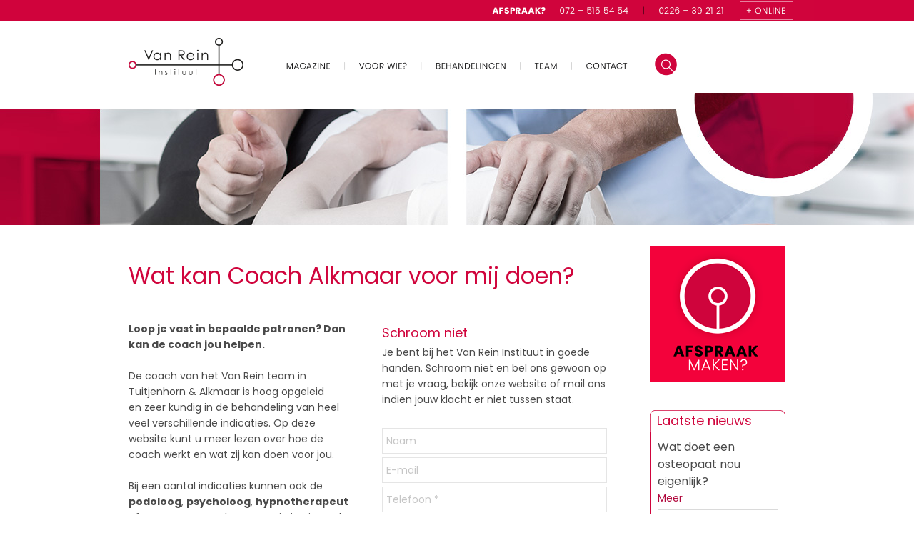

--- FILE ---
content_type: text/html; charset=utf-8
request_url: https://www.vanreininstituut.nl/pg-31810-7-120622/pagina/coach_regio_alkmaar.html
body_size: 18882
content:
<!DOCTYPE html>
<!-- SoftwareCopyright © 2001-2026 by Ziber (www.ziber.nl) -->
<!-- This site courtesy of WEB10 -->



<html xmlns="http://www.w3.org/1999/xhtml" lang="nl-NL" class="no-js">
<head>
    
    <meta name="google-site-verification" content="LK-pz3NqLJQNh8dKnTb5ZVcZJWoDnbE6WSAScoZo1Xk"/>
<meta http-equiv="content-type" content="text/html; charset=UTF-8"/>
<meta name="keywords" content="rugklachten, zwangerschap, obstipatie, hoofdpijn, nekklachten, voetklachten, schouderklachten, heupklachten, buikpijn, tenniselleboog, pds, huilbaby, frozen shoulder, knie klachten, migraines, oorsuizen, shintsplint, peesklachten, menstruatieklachten, reflux"/>
<meta name="generator" content="ZIBER"/>
<meta name="ROBOTS" content="INDEX, FOLLOW, NOODP"/>
<meta name="description" content="Wat kan Coach Alkmaar voor mij doen? Loop je vast in bepaalde patronen? Dan kan de coach jou helpen. De coach van het Van Rein team in Tuitjenhorn &amp;amp; Alkmaar is hoog opgeleid en zeer kundig in de behandeling van heel veel verschillende indicaties. Op deze website kunt u meer lezen over hoe de "/>
<link rel="canonical" href="https://www.vanreininstituut.nl/pg-31810-7-120622/pagina/coach_regio_alkmaar.html"/>
    <meta name="viewport" content="width=1150" />
    <meta name="msapplication-config" content="/browserconfig.xml" />
    <title>Coach regio Alkmaar - Van Rein Instituut B.V. </title>
    
    <script src="/bundles/site.js?v=GpVVWLtZUE-8-1nkxQyivi7fOcGCsodFj-HOW6MlKRQ1"></script>
<script src="/bundles/common.js?v=aXb9FDEuOrFVlZ4EpcR02zJkUuIJpJLP5M2kgnyWVtE1"></script>

    <script src="/bundles/validation-simple.js?v=ObOd7mnMYYUE72-TpFRAT8ItX_UerF8kV-wV8Wa2an41"></script>

    <style>
    .overlay {
        display: none;
        z-index: 10000;
        border: 10px solid #FFFFFF;
    }
    .overlay .close {
        background-image: url('/Assets/Images/close.png');
        position: absolute;
        right: -30px;
        top: -30px;
        cursor: pointer;
        height: 30px;
        width: 30px;
    }
    .overlay iframe { background-color: transparent; display: block;}
    #fancybox-content {
        border-color: #FFFFFF !important;
    }
</style>
<script>
    var Kzn = Kzn || {};
    
    (function () {
        "use strict";
        
        Kzn.Core = Kzn.Core || {};
        
        Kzn.Core.OwnerId = 31810;

        Kzn.Security = Kzn.Security || {};
        Kzn.Security.SecurityString = '';
        
        Kzn.Core.UrlParts = { 
            'News': 'nieuws',
            'Page': 'pagina',
            'Vacancy': 'vacature',
            'Photo': '',
            'Realestate': '',
            'BussinessRealestate': '',
            'Agenda': '',
            'Download': 'download',
            'Car': '',
            'Product': '',
            'Faq': 'faq',
            'Menu': '',
            'Mailinglist': '',
            'Form': 'form',
            'Company': 'bedrijven',
            'Poll': '',
            'CV' : ''
        };
    })();
</script><link type="text/css" href="/styles/31810/15917/page.css" rel="stylesheet" /><script type="text/javascript">$(document).ready(function() {$('a[rel=photostyle]').photoStyle();});</script><script type='text/javascript'>$(document).on('change', '.accept_privacy', function(){ var $this = $(this);var isChecked = $this.is(':checked');var privacyNr = $this.data('privacy-nr');if (isChecked) { $('.for_privacy_' + privacyNr).removeAttr('disabled');}else {$('.for_privacy_' + privacyNr).attr('disabled', 'disabled');};});</script><meta property="og:url" content="https://www.vanreininstituut.nl/pg-31810-7-120622/pagina/coach_regio_alkmaar.html"/><meta property="og:title" content="Coach regio Alkmaar"/><meta property="og:description" content="Wat kan Coach Alkmaar voor mij doen? Loop je vast in bepaalde patronen? Dan kan de coach jou helpen. 

De coach van het Van Rein team in Tuitjenhorn &amp; Alkmaar is hoog opgeleid en zeer kundig in de behandeling van heel veel verschillende indicaties. Op deze website kunt u meer lezen over hoe de "/>
    <link href="/bundles/common.css?v=juVM281tdFIxPijEOO68bnc4vk6_8ROSx8WI6sgzI-Q1" rel="stylesheet"/>

    <link rel="stylesheet" href="/styles/31810/15917/combined.css"/>
    
    
    <link rel="alternate" media="only screen and (max-width:640px)" href="https://m.vanreininstituut.nl/#!/page/120622" />
    

    <style type="text/css">
        body {
            background-repeat: no-repeat;z-index: 0;background-position: center top;
            z-index: inherit;
        }
        /* Chrome centered background 1px issue */
        @media screen {
            body{ background-position: 49.99999% top !important; }
        }
        #site-wrapper {
            display: block;
            position: relative;
            min-height: 100%;
            height: 100%;
        }
        #section { 
            min-width:670px;margin-top:0px;padding:40px 40px 40px 40px;
        }

        .section-sidebar-wrapper #section{
            margin-bottom: -10000px;
            padding-bottom: 10040px;
        }

        .section-sidebar-wrapper #sideBar {
            margin-bottom: -10000px;
            padding-bottom: 10000px;
        }

        .sidebar-disableable #section {
            width: 670px;
        }        
        .section-wrapper {
            width: 750px;   
            overflow: hidden;
        }
        .sidebar-wrapper {
            width: 250px;
        }
        .section-sidebar-wrapper {
            width: 1000px;
            overflow-y: hidden;
        }
        .section-sidebar-wrapper > div {
            float: left;
        }
        #website.sidebar-left .section-sidebar-wrapper  > div {
             float: right;
        }
        
        
        .sidebar-off #section {
            width: 920px;
            float: none;
            padding-left: 40px;
            padding-right: 40px;
        }
        #website.sidebar-left.sidebar-off #section {
            width: 940px;
            float: none;
            padding-left: 20px;
            padding-right: 40px;
        } 
        .sidebar-off #sideBar {
            display: none;
        }
        
        #website {
            position: relative;
            z-index: 10;
            min-height: 100%;
            height: 100%; /* Needed to stick the footer at the bottom */
        }
        .site-width {
            width: 1000px;
        }
        #website, #footer-wrapper, #linkbuilding-wrapper, #disclaimer-wrapper, #copyright {
            margin: 0 auto;
        }
        #website-style {
            position: relative;
            background-repeat: no-repeat;z-index: 10;background-position: left top;top: 0px;
            
        }

        
        #website {
        
            min-height: 100%;
            height: auto !important;
            height: 100%;
            margin: 0 auto -30px;
        }
        #footer, #footer-push {
            min-height: 30px;
        }
        
        #footer {
            position: relative; /* For sticky footer */
        }
        #footer #footer-wrapper {
            -webkit-box-sizing: border-box;
            -moz-box-sizing: border-box;
            box-sizing: border-box;
        }
        #disclaimer-wrapper, #linkbuilding-wrapper {
            text-align: center
        }
        .design-layer {
            display: block;
            width: 100%;
            top: 0;
            bottom: 0;
            position: absolute;
        }

        .design-layer.fixed {
            position: fixed;
            top: 0;
            bottom: 0;
            left: 0;
            right: 0;
        }
        
        .video-or-color-wrapper {
            left: 50%;
            -ms-transform: translate(-50%);
            -webkit-transform: translate(-50%);
            transform: translate(-50%);
            overflow: hidden;
        }

        .video-or-color-wrapper iframe {
            position: absolute;
            top: 50%;
            left: 50%;
            -ms-transform: translate(-50%, -50%);
            -webkit-transform: translate(-50%, -50%);
            transform: translate(-50%, -50%);
            width: 100%;
            height: 100%;
        }

        .video-or-color-wrapper .video-or-color-overlay {
            position: absolute;
            top: 0;
            left: 0;
            right: 0;
            bottom: 0;
        }

        .segmentrow.lock.top {
            position: fixed;
            z-index: 1000;
            top: 0;
        }
        
        .segmentrow.lockfullwidth {
            background-color: rgba(208, 4, 60, 0.9);
            background-image: Url("");
            background-position: top center;
            background-repeat:no-repeat;
            left: 0;
            margin: 0 auto;
            right: 0;
            width: 100%;
            position: fixed;
            z-index: 1000;
        }
        
        .segmentrow.lock > div, .segmentrow.lockfullwidth > div {
            margin: 0 auto;
        }

        #website-content .headerfullwidth .pos.variablePosition {
            position: fixed;
            left: 0;
            right: 0;
            width: 100%
        }
        #variableHeader .slick-slide, #variableHeader .singleimage {
            background-size: cover;
            background-repeat: no-repeat;
            background-position: center;
            width: 100%;
        }

        #variableHeader .singleimage {
            display: block;
        }

        .headerfullwidth #variableHeader .singleimage {
            min-width: 1000px;
        }

		#cookiewall > div {
			width: 1000px;
		}
    </style>
    <style>.segmentrow, .segmentcol-wrapper  { vertical-align: top; font-size: 0; }.pos { display: inline-block;  position: relative;}.segmentcol-wrapper  > div {display: inline-block; vertical-align: top;}.segmentcol-wrapper .segmentcol > div {display:block;}.pos > div { position: relative; }.pos .segment { display: block; }.pos0, .pos0 .segment { width: 125px; height: 30px;}.pos0 .segment {background-image: url('/content/31810/sites/dsg/design15917/0.png');background-size: 125px 30px;}
.pos1, .pos1 .segment { width: 125px; height: 30px;}.pos1 .segment {background-image: url('/content/31810/sites/dsg/design15917/1.png');background-size: 125px 30px;}
.pos2, .pos2 .segment { width: 125px; height: 30px;}.pos2 .segment {background-image: url('/content/31810/sites/dsg/design15917/2.png');background-size: 125px 30px;}
.pos3, .pos3 .segment { width: 125px; height: 30px;}.pos3 .segment {background-image: url('/content/31810/sites/dsg/design15917/3.png');background-size: 125px 30px;}
.pos4, .pos4 .segment { width: 133px; height: 30px;}.pos4 .segment {background-image: url('/content/31810/sites/dsg/design15917/4.png');background-size: 133px 30px;}
.pos5, .pos5 .segment { width: 128px; height: 30px;}.pos5 .segment {background-image: url('/content/31810/sites/dsg/design15917/5.png');background-size: 128px 30px;}
.pos6, .pos6 .segment { width: 135px; height: 30px;}.pos6 .segment {background-image: url('/content/31810/sites/dsg/design15917/6.png');background-size: 135px 30px;}
.pos7, .pos7 .segment { width: 104px; height: 30px;}.pos7 .segment {background-image: url('/content/31810/sites/dsg/design15917/7.png');background-size: 104px 30px;}.pos7:hover .segment {background-image: url('/content/31810/sites/dsg/design15917/7_0.png');background-size: 104px 30px;}
.pos8, .pos8 .segment { width: 125px; height: 94px;}.pos8 .segment {background-image: url('/content/31810/sites/dsg/design15917/8.png');background-size: 125px 94px;}
.pos9, .pos9 .segment { width: 119px; height: 94px;}.pos9 .segment {background-image: url('/content/31810/sites/dsg/design15917/9.png');background-size: 119px 94px;}
.pos10, .pos10 .segment { width: 100px; height: 94px;}.pos10 .segment {background-image: url('/content/31810/sites/dsg/design15917/10.png');background-size: 100px 94px;}.pos10:hover .segment {background-image: url('/content/31810/sites/dsg/design15917/10_0.png');background-size: 100px 94px;}
.pos11, .pos11 .segment { width: 105px; height: 94px;}.pos11 .segment {background-image: url('/content/31810/sites/dsg/design15917/11.png');background-size: 105px 94px;}.pos11:hover .segment {background-image: url('/content/31810/sites/dsg/design15917/11_0.png');background-size: 105px 94px;}
.pos12, .pos12 .segment { width: 139px; height: 94px;}.pos12 .segment {background-image: url('/content/31810/sites/dsg/design15917/12.png');background-size: 139px 94px;}.pos12:hover .segment {background-image: url('/content/31810/sites/dsg/design15917/12_0.png');background-size: 139px 94px;}
.pos13, .pos13 .segment { width: 72px; height: 94px;}.pos13 .segment {background-image: url('/content/31810/sites/dsg/design15917/13.png');background-size: 72px 94px;}.pos13:hover .segment {background-image: url('/content/31810/sites/dsg/design15917/13_0.png');background-size: 72px 94px;}
.pos14, .pos14 .segment { width: 97px; height: 94px;}.pos14 .segment {background-image: url('/content/31810/sites/dsg/design15917/14.png');background-size: 97px 94px;}.pos14:hover .segment {background-image: url('/content/31810/sites/dsg/design15917/14_0.png');background-size: 97px 94px;}
.pos15, .pos15 .segment { width: 243px; height: 94px;}.pos15 .segment {background-image: url('/content/31810/sites/dsg/design15917/15.png');background-size: 243px 94px;}
.pos16, .pos16 .segment { width: 1000px; height: 200px;}
</style>
    
<style>

	.menu
	{
	    display: block;
		position: absolute;
		list-style-type: none;
		padding:0;
		z-index: 10;
	}
	.menu li{
		position: relative;
		background-position: top left;
		background-repeat: no-repeat;
	}
	.menu ul {
		left: 100%;
		top: -0px;
		position: absolute;
	}
	.menu li a {
		display: block;
	}
    .menu li a:hover {
        text-decoration: none !important;
    }
	.menu .subMenuOpener{
	    position: absolute;
	    right: 0;
	    top: 0;
		display:block;
        background: transparent;
		background-repeat:no-repeat;
		background-position:right;
	}
    .menu
    {
        list-style-type: none;
        margin: 0pt;
        border-style: solid;
        border-width: 0px;
        border-color: #FFFFFF;
        font-family: 'Poppins', 'Arial';
        font-size: 14px;
        white-space: nowrap;
    }
    .menu li
    {
        width: auto;
            padding-right: 32px;
        opacity: 0.90;
        background: transparent;
        background-repeat: repeat;
        background-color: #D0043C;
        height: 32px;
        text-align: left;
    }
    .menu li + li {
        border-top-width: 1px;
        border-top-style: solid;
        border-top-color: rgba(0,0,0,0.1);
    }
    .menu .subMenuOpener {
        width: 32px;
        height: 32px;
    }
    .menu > li:hover .subMenuOpener, .menu > li:active .subMenuOpener
    {
    }
    .menu > li:hover, .menu > li.active
    {
        opacity: 0,9;
        background-image: none;
        background-color: #B1093D;
        height: 32px;
    }
    .menu li .sml
    {
        text-indent: 20px;
        line-height: 32px;
        white-space: nowrap;
        display: block;
        background:transparent;
        color: #FFFFFF;
        font-weight: 400;
        font-style: normal;
        text-decoration: none;
        text-transform: none;
    }
    .menu > li:hover > .sml, .menu > li:active > .sml
    {
        color: #FFFFFF;
        font-weight: 600;
        font-style: normal;
        text-decoration: none;
        text-transform: none;
    }

</style>
<script type="text/javascript">
    (function () {
        Kzn.Core.addFonts(['Poppins'])

        $(document).ready(function () {
            $('.dropdownmenu').submenus();
            Kzn.Core.initializeOverlays('.dropdownmenu');
        });
    })();
</script>
    
    


    <link href="/Scripts/Plugins/fancybox/jquery.fancybox-1.3.4.css" rel="Stylesheet" type="text/css"/>
    
    
</head>
<body>
    
    

    <div id="site-wrapper" data-template-id="48">
        <div data-parallax="False" class="design-layer" style="background-image: url(&#39;/content/31810/sites/dsg/design15917/layer_69327_fe6b944fb11d49e08205893c49d62a8e.jpg&#39;);background-repeat: no-repeat;z-index: 1;background-position: center top;"></div>
            <div data-parallax="False" class="design-layer" style="background-image: url(&#39;/content/31810/sites/dsg/design15917/layer_69328_1d29e59d624443c09ce69ed97e030aee.png&#39;);background-repeat: repeat-x;z-index: 2;background-position: center top;"></div>
            

        <div id="website" class="site-width   sidebar-disableable">
            <div id="website-content">
                <div id="website-style">
                    
    
    <div class="segmentrow top lockfullwidth"><div style="width:1000px"><div data-alt-file="" class="pos pos0"><span class="segment"></span></div><div data-alt-file="" class="pos pos1"><span class="segment"></span></div><div data-alt-file="" class="pos pos2"><span class="segment"></span></div><div data-alt-file="" class="pos pos3"><span class="segment"></span></div><div data-alt-file="" class="pos pos4"><a href="/pg-31810-7-118601/pagina/contact.html"><span class="segment"></span></a></div><div data-alt-file="" class="pos pos5"><a href="/pg-31810-7-118601/pagina/contact.html"><span class="segment"></span></a></div><div data-alt-file="" class="pos pos6"><a href="/pg-31810-7-118601/pagina/contact.html"><span class="segment"></span></a></div><div data-alt-file="/content/31810/sites/dsg/design15917/7_0.png" class="pos pos7"><a href="https://agenda.crossuite.com/vanrein" target="_blank"><span class="segment"></span></a></div></div></div><div class="lockpseudo" style="width:1000px;height:30px"></div>
    <div class="segmentrow"><div data-alt-file="" class="pos pos8"><a href="/pg-31810-7-118650/pagina/van_rein_instituut.html"><span class="segment"></span></a></div><div data-alt-file="" class="pos pos9"><a href="/pg-31810-7-118650/pagina/van_rein_instituut.html"><span class="segment"></span></a></div><div data-alt-file="/content/31810/sites/dsg/design15917/10_0.png" class="pos pos10"><a href="http://www.vanreininstituut.nl/tp-31810"><span class="segment"></span></a></div><div data-alt-file="/content/31810/sites/dsg/design15917/11_0.png" class="pos pos11 dropdownmenu smbottom"><span class="segment"></span><ul id="menu_12487" class="menu depth0" style="display:none"><li><a href="/pg-31810-7-118686/pagina/volwassenen.html" class="sml">Volwassenen</a></li><li><a href="/pg-31810-7-118687/pagina/kinderen.html" class="sml">Kinderen</a></li><li><a href="/pg-31810-7-118682/pagina/baby.html" class="sml">Baby&#39;s</a></li><li><a href="/pg-31810-7-118681/pagina/zwangeren.html" class="sml">Zwangeren</a></li><li><a href="/fq-31810-0/faq" class="sml">FAQ</a></li></ul></div><div data-alt-file="/content/31810/sites/dsg/design15917/12_0.png" class="pos pos12 dropdownmenu smbottom"><span class="segment"></span><ul id="menu_12488" class="menu depth0" style="display:none"><li><a href="/pg-31810-7-118659/pagina/osteopathie.html" class="sml">Osteopathie</a></li><li><a href="/pg-31810-7-139132/pagina/kinderosteopathie.html" class="sml">Kinderosteopathie</a></li><li><a href="/pg-31810-7-118661/pagina/psychologie.html" class="sml">Psychologie</a></li><li><a href="/pg-31810-7-118660/pagina/hypnotherapie.html" class="sml">Hypnotherapie</a></li><li><a href="/pg-31810-7-118662/pagina/podologie.html" class="sml">Podologie</a></li><li><a href="/pg-31810-7-118683/pagina/kinesiologie.html" class="sml">Kinesiologie</a></li><li><a href="/pg-31810-7-118685/pagina/coaching.html" class="sml">Coaching</a></li><li><a href="/pg-31810-7-118782/pagina/care_for_women.html" class="sml">Care for Women</a></li></ul></div><div data-alt-file="/content/31810/sites/dsg/design15917/13_0.png" class="pos pos13"><a href="/pg-31810-7-118663/pagina/team.html"><span class="segment"></span></a></div><div data-alt-file="/content/31810/sites/dsg/design15917/14_0.png" class="pos pos14"><a href="/pg-31810-7-118601/pagina/contact.html"><span class="segment"></span></a></div><div data-alt-file="" class="pos pos15"><a href="http://www.vanreininstituut.nl/createsite/googlesearch/ajaxsearch.asp?b_id=31810"><span class="segment"></span></a></div></div>
    <div class="segmentrow"><div data-alt-file="" class="pos pos16 variablePosition"><div id="variableHeader" style="overflow:hidden;width:1000px;height:200px"></div></div></div>
     <div class="segmentrow">
        <div class="section-sidebar-wrapper">
            <div id="section" class="section">
                
<table class="section page-layout "><tr><td width='100%' style='padding-bottom:20px;' colspan='2'><h1>Wat kan Coach&nbsp;Alkmaar voor mij doen?</h1></td></tr><tr><td width='50%' style='padding-right:20px; padding-bottom:20px; padding-top:20px;'><p><b>Loop je vast in bepaalde patronen? Dan kan de coach jou helpen.</b><br><br>De coach van het Van Rein&nbsp;team in Tuitjenhorn &amp; Alkmaar is hoog opgeleid en&nbsp;zeer kundig in de behandeling van heel veel verschillende indicaties. Op deze website kunt u meer lezen over hoe de coach werkt en wat zij kan doen voor jou.<br><br>Bij een aantal indicaties kunnen ook de <b>podoloog</b>, <b>psycholoog</b>, <b>hypnotherapeut</b> of <b>osteopaat</b> van het Van Rein instituut de aangewezen persoon zijn om jou verder te helpen.</p></td><td width='50%' style='padding-left:20px; padding-bottom:20px; padding-top:20px;'><h3>Schroom niet</h3><p>Je bent bij het Van Rein Instituut in goede handen. Schroom niet en bel ons gewoon op met je vraag, bekijk onze website of mail ons indien jouw klacht er niet tussen staat.<br><br><div class="cw_reaction" id="reaction_1" data-posturl='/createsite/basis/reactiepop.asp?b_id=31810&sourceB_id=31810&type=base&ajaxrequest=true'  ><form name="rfForm_1" id="rfForm_1" method="post"><input type="text" name="name1" class="required section-s rffield input" value="" placeholder="Naam" /><input type='text' name="name2" size='50' value=''/><input type="email" name="email1" class="required section-s rffield input email" value="" placeholder="E-mail"/><input type="text" name="field5" class="section-s rffield input" value="" placeholder="Telefoon *"/><textarea name="react" class="required section-s rffield input" placeholder="Reactie"></textarea><div class='privacy-wrapper input-like' ><input type='checkbox' value='1' class='accept_privacy' autocomplete='off' data-privacy-nr='0' id='accept_privacy_0' name='accept_privacy_0' ><label for='accept_privacy_0' class='checkbox-label'><p>Ik geef <b><b>Van Rein Instituut B.V. </b></b> toestemming mijn gegevens te verwerken.</p></label><input type='hidden' name='privacynr' value='0'></div><input type='submit' class='sendform section-s button-component for_privacy_0' disabled='disabled' value='verstuur'></form></div></p></td></tr><tr><td width='100%' style='padding-top:20px;' colspan=2><hr><p style="text-align:center"><br><img src='/content/31810/pages/clnt/19_org.png?width=50&scale=both' alt='VRI-icon'><br><br><a href='https://www.vanreininstituut.nl/pg-31810-7-118685/pagina/coaching.html'  class='section-s button-component'>Coaching</a></p></td></tr></table>

            </div>
            
            <div id="sideBar">
                
<div id="banners" class="sbElementWrapper" style="overflow: hidden; position: relative; width: 190px; height: 190px; margin-right: auto; margin-left: auto;">
    <div class="banner-container" style="width: 190px; position: absolute;">
                <a class="banner" href="https://agenda.crossuite.com/vanrein" title="Online afspraak maken" target="_blank">
                    <img src="/content/31810/company/clnt/banner_Van_Rein_Instituut_B.V._-_Online_afspraak_1.png?width=190&amp;height=190&amp;scale=both&amp;crop=auto" style="width: 190px; height: 190px;" alt=""/>
                </a>
    </div>
</div>

<script>
    (function() {
        var bannerWidth = 190;
        var slideTimout = 5000;
        var nrOfBanners = 1;
        var totalWidth = bannerWidth * nrOfBanners;
        
        $(document).ready(function(){
            if (nrOfBanners > 1) {
                window.setTimeout(doSlide, slideTimout);
            }
        });
        
        $('#banners .banner').css({ 
            'display' : 'block',
            'float' : 'left'
        });
    
        function doSlide(left) {
            if (!left || left <= (totalWidth * -1)) {
                left = 0;
            }
            
            $('#banners .banner-container').animate({
                left: left
            }, 750, 'easeInOutCirc', function(){
                window.setTimeout(function() {
                    left -= bannerWidth;
                    //console.log(left);
                    doSlide(left);
                }, slideTimout);
            });
        }
    })();
</script>

                <div id="sideBarContent">
                    
<!--Donut#[base64]#-->
<!--Donut#[base64]#--><div class="sbElementWrapper"><div class="sbHeader"><table><tr><td><img src="/content/31810/sites/dsg/design15917/sidebar_leftheaderimage.png" alt=""/></td><td  style="background-image: url('/content/31810/sites/dsg/design15917/sidebar_backgroundheaderimage.png'); width: 100%;" class='title'><h2>Laatste nieuws</h2></td><td><img src="/content/31810/sites/dsg/design15917/sidebar_rightheaderimage.png" alt=""/></td></tr></table></div><div class="sbElement"><div class="sbBody " id="news">    <div class="paddingleftright">
        <h3><a href="/nw-31810-7-4718807/nieuws/wat_doet_een_osteopaat_nou_eigenlijk.html">Wat doet een osteopaat nou eigenlijk? </a></h3>
        <a href="/nw-31810-7-4718807/nieuws/wat_doet_een_osteopaat_nou_eigenlijk.html">Meer</a>
        <div class='hrSolid '><hr /></div>
    </div>
    <div class="paddingleftright">
        <h3><a href="/nw-31810-1/nieuws/1">Meer nieuws</a>
        </h3>
    </div>
</div></div><div class="sbFooter"><table><tr><td><img src="/content/31810/sites/dsg/design15917/sidebar_leftfooterimage.png"/></td><td width="100%" style="background-image:url('/content/31810/sites/dsg/design15917/sidebar_backgroundfooterimage.png')"></td><td><img src="/content/31810/sites/dsg/design15917/sidebar_rightfooterimage.png"/></td></tr></table></div></div>
<!--EndDonut--><!--EndDonut-->
                </div>
                
<div class="sbElementWrapper"><div class="sbHeader"><table><tr><td><img src="/content/31810/sites/dsg/design15917/sidebar_leftheaderimage.png" alt=""/></td><td  style="background-image: url('/content/31810/sites/dsg/design15917/sidebar_backgroundheaderimage.png'); width: 100%;" class='title'><h2>Contactgegevens</h2></td><td><img src="/content/31810/sites/dsg/design15917/sidebar_rightheaderimage.png" alt=""/></td></tr></table></div><div class="sbElement"><div class="sbBody paddingleftright"> 
    <div>Van Rein Instituut B.V. </div>
    <div>Van Alphenstraat 9</div>

    <div>1813 KG Alkmaar</div>




    <div>T 072 - 515 54 54</div>
    <div><a href="mailto:info@vanreininstituut.nl">info@vanreininstituut.nl</a></div>


</div></div><div class="sbFooter"><table><tr><td><img src="/content/31810/sites/dsg/design15917/sidebar_leftfooterimage.png"/></td><td width="100%" style="background-image:url('/content/31810/sites/dsg/design15917/sidebar_backgroundfooterimage.png')"></td><td><img src="/content/31810/sites/dsg/design15917/sidebar_rightfooterimage.png"/></td></tr></table></div></div>
            </div>
            
        </div>
    </div>

                </div>
                <div id="footer-push"></div>
            </div>
            
        </div>

        

<div id="footer" class="section  " style="background-image: url(&#39;/content/31810/sites/dsg/design15917/layer_69325_54f8c73198064019910662d5c1250e29.jpg&#39;);background-repeat: no-repeat;z-index: 11;background-position: center top;margin-top: 0px;">
<div id="footer-wrapper"><div id="footer-content" class="section site-width" style="margin:0pt auto;padding:40px 20px 20px 20px"><table class="section page-layout "><tr><td width='33.33333%' style='padding-right:26px; padding-bottom:20px;'><h3><br><img src='/content/31810/pages/clnt/5_org.png' alt='Van Rein Instituut'><br><br>Social media</h3><hr><p><span class="social_media_h"><a onclick="Kzn.Analytics.pushOp(['social', 'Facebook', 'page','https://www.facebook.com/vanreininstituut'])"  href='https://www.facebook.com/vanreininstituut' target='_blank'><img src='/content/31810/kzn/dsg/design15917/facebookLinkImage.png' alt='Facebook' title='Facebook'></a><a onclick="Kzn.Analytics.pushOp(['social', 'Linkedin', 'page','https://www.linkedin.com/company/van-rein-instituut/'])"  href='https://www.linkedin.com/company/van-rein-instituut/' target='_blank'><img src='/content/31810/kzn/dsg/design15917/linkedInLinkImage.png' alt='LinkedIn' title='LinkedIn'></a><a onclick="Kzn.Analytics.pushOp(['social', 'Instagram', 'page','https://www.instagram.com/vanreininstituut/'])"  href='https://www.instagram.com/vanreininstituut/' target='_blank'><img src='/content/31810/kzn/dsg/design15917/instagramLinkImage.png' alt='Instagram' title='Instagram'></a></span></p><h3>Zoeken</h3><hr><p><div class="googlesearch input" id="googlesearch_1" style='width: 100%'><input type="text" placeholder="Zoeken" maxlength="30" name="zoeken" data-bid="31810" class="section-s"/><span></span></div></p></td><td width='33.33333%' style='padding-left:14px; padding-right:14px; padding-bottom:20px;'><h3><br><br>Heb&nbsp;je&nbsp;vragen?</h3><hr><p><div class="cw_reaction" id="reaction_2" data-posturl='/createsite/basis/reactiepop.asp?b_id=31810&sourceB_id=31810&type=base&ajaxrequest=true'  ><form name="rfForm_2" id="rfForm_2" method="post"><input type="text" name="name1" class="required section-s rffield input" value="" placeholder="Naam" /><input type='text' name="name2" size='50' value=''/><input type="email" name="email1" class="required section-s rffield input email" value="" placeholder="E-mail"/><input type="text" name="field5" class="section-s rffield input" value="" placeholder="Telefoon *"/><textarea name="react" class="required section-s rffield input" placeholder="Reactie"></textarea><div class='privacy-wrapper input-like' ><input type='checkbox' value='1' class='accept_privacy' autocomplete='off' data-privacy-nr='1' id='accept_privacy_1' name='accept_privacy_1' ><label for='accept_privacy_1' class='checkbox-label'><p>Ik geef <b><b>Van Rein Instituut B.V. </b></b> toestemming mijn gegevens te verwerken.</p></label><input type='hidden' name='privacynr' value='1'></div><input type='submit' class='sendform section-s button-component for_privacy_1' disabled='disabled' value='verstuur'></form></div></p><p><script>
document.querySelector('.cw_reaction input[name=field5]').classList.add('required')
</script></p></td><td width='33.33333%' style='padding-left:26px; padding-bottom:20px;'><h3><br><br>Magazine</h3><hr><p><div class="newstagelement animation" style='width:280px;'><ul data-nrOfSeconds='5' data-newstagnr='0'><li class='newstag withmedia'><a href='/nw-31810-7-4718807/nieuws/wat_doet_een_osteopaat_nou_eigenlijk.html'><img src='/content/31810/news/clnt/4718807_3416083.jpg?width=56&height=42&scale=upscalecanvas&crop=auto' /></a><div><h3><a href='/nw-31810-7-4718807/nieuws/wat_doet_een_osteopaat_nou_eigenlijk.html'>Wat doet een osteopaat nou eigenlijk? </a></h3><span></span></div></li><li class='newstag withmedia'><a href='/nw-31810-7-3795840/nieuws/heeft_uw_kind_problemen_met_lerenconcentreren.html'><img src='/content/31810/news/clnt/3795840_806088.jpeg?width=56&height=42&scale=upscalecanvas&crop=auto' /></a><div><h3><a href='/nw-31810-7-3795840/nieuws/heeft_uw_kind_problemen_met_lerenconcentreren.html'>Heeft uw kind problemen met leren/concentreren?</a></h3><span>Ook dan kan de (kinder)osteopaat in veel gevallen helpen!</span></div></li><li class='newstag withmedia'><a href='/nw-31810-7-3797095/nieuws/gewijzigde_openingstijden.html'><img src='/content/31810/news/clnt/3797095_808308.jpg?width=56&height=42&scale=upscalecanvas&crop=auto' /></a><div><h3><a href='/nw-31810-7-3797095/nieuws/gewijzigde_openingstijden.html'>Gewijzigde openingstijden </a></h3><span>tijdens de december feestmaand</span></div></li><li class='newstag withmedia'><a href='/nw-31810-7-3700130/nieuws/pijntje_hier_pijntje_daar.html'><img src='/content/31810/news/clnt/3700130_1_org.jpg?width=56&height=42&scale=upscalecanvas&crop=auto' /></a><div><h3><a href='/nw-31810-7-3700130/nieuws/pijntje_hier_pijntje_daar.html'>Pijntje hier, pijntje daar?</a></h3><span>Het Van Rein Instituut helpt je zoeken naar de oorzaak!</span></div></li></ul></div></p></td></tr><tr><td width='100%' colspan=3 style='padding-top:20px; padding-bottom:20px;'><h2 style="text-align:center">Onze specialismen</h2><hr><p style="text-align:center"><a href="/pg-31810-7-118659/pagina/osteopathie__kinderosteopathie.html"  title='Osteopathie'>Osteopathie</a> &nbsp; |&nbsp; &nbsp;<a href="/pg-31810-7-118659/pagina/osteopathie__kinderosteopathie.html"  title='Kinderosteopathie'>Kinderosteopathie</a> &nbsp;|&nbsp; &nbsp;<a href="/pg-31810-7-118661/pagina/psychologie.html"  title='Psychologie'>Psychologie</a>&nbsp; &nbsp;|&nbsp; &nbsp;<a href="/pg-31810-7-118660/pagina/hypnotherapie.html"  title='Hypnotherapie'>Hypnotherapie</a>&nbsp;&nbsp; |&nbsp; &nbsp;<a href="/pg-31810-7-118662/pagina/podologie.html"  title='Podologie'>Podologie</a>&nbsp; &nbsp;|&nbsp; &nbsp;<a href="/pg-31810-7-118683/pagina/kinesiologie.html"  title='Kinesiologie'>Kinesiologie</a>&nbsp;&nbsp; |&nbsp;&nbsp;&nbsp;<a href="/pg-31810-7-118659/pagina/osteopathie__kinderosteopathie.html"  title='Cranio Sacraal'>Cranio Sacraal</a> &nbsp;&nbsp;| &nbsp;&nbsp;<a href="/pg-31810-7-118782/pagina/care_for_women.html"  title='Care for Women'>Care for Women</a> &nbsp;&nbsp;</p></td></tr><tr><td width='33.33333%' style='padding-right:26px; padding-top:20px;'><h3 style="text-align:center">Schagen</h3><hr><p style="text-align:center"><a href="/pg-31810-7-119199/pagina/osteopaat_in_regio_schagen.html"  title='Osteopathie Schagen &amp; Osteopaat Schagen'>Osteopathie Schagen<br>&amp; Osteopaat Schagen</a><br><br><a href="/pg-31810-7-119221/pagina/kinderosteopaat_in_regio_schagen.html"  title='Kinderosteopathie Schagen &amp; Kinderosteopaat Schagen'>Kinderosteopathie Schagen<br>&amp; Kinderosteopaat Schagen</a><br><br><a href="/pg-31810-7-119222/pagina/psychologie_regio_schagen.html"  title='Psychologie Schagen &amp; Psycholoog Schagen'>Psychologie Schagen &amp;<br>Psycholoog Schagen</a><br><br><a href="/pg-31810-7-119223/pagina/hypnotherapie_regio_schagen.html"  title='Hypnotherapie Schagen &amp; Hypnotherapeut Schagen'>Hypnotherapie Schagen<br>&amp; Hypnotherapeut Schagen</a><br><br><a href="/pg-31810-7-119224/pagina/coach_regio_schagen.html"  title='Coaching&nbsp;Schagen &amp; Coach Schagen'>Coaching&nbsp;Schagen<br>&amp; Coach Schagen</a><br><br><a href="/pg-31810-7-119225/pagina/podologie_regio_schagen.html"  title='Podologie Schagen &amp; Podoloog Schagen'>Podologie Schagen<br>&amp; Podoloog Schagen</a><br><br><a href="/pg-31810-7-119226/pagina/kinesiologie_regio_schagen.html"  title='Kinesiologie Schagen'>Kinesiologie Schagen</a><br><br><a href="/pg-31810-7-119228/pagina/care_for_women_regio_schagen.html"  title='Care for Women Schagen'>Care for Women Schagen</a></p></td><td width='33.33333%' style='padding-left:14px; padding-right:14px; padding-top:20px;'><h3 style="text-align:center"><a href="/pg-31810-7-129322/pagina/osteopaat_alkmaar.html"  title='Alkmaar'>Alkmaar</a></h3><hr><p style="text-align:center"><a href="/pg-31810-7-120633/pagina/osteopaat_in_regio_alkmaar.html"  title='Osteopathie Alkmaar &amp; Osteopaat Alkmaar'>Osteopathie Alkmaar<br>&amp; Osteopaat Alkmaar</a><br><br><a href="/pg-31810-7-120628/pagina/kinderosteopaat_in_regio_alkmaar.html"  title='Kinderosteopathie Alkmaar &amp; Kinderosteopaat Alkmaar'>Kinderosteopathie Alkmaar<br>&amp; Kinderosteopaat Alkmaar</a><br><br><a href="/pg-31810-7-120636/pagina/psychologie_regio_alkmaar.html"  title='Psychologie Alkmaar &amp; Psycholoog Alkmaar'>Psychologie Alkmaar<br>&amp; Psycholoog Alkmaar</a><br><br><a href="/pg-31810-7-120624/pagina/hypnotherapie_regio_alkmaar.html"  title='Hypnotherapie Alkmaar &amp; Hypnotherapeut Alkmaar'>Hypnotherapie Alkmaar<br>&amp; Hypnotherapeut Alkmaar</a><br><br><a href="/pg-31810-7-120622/pagina/coach_regio_alkmaar.html"  title='Coaching Alkmaar &amp; Coach Alkmaar'>Coaching Alkmaar<br>&amp; Coach Alkmaar</a><br><br><a href="/pg-31810-7-120635/pagina/podologie_regio_alkmaar.html"  title='Podologie Alkmaar &amp; Podoloog Alkmaar'>Podologie Alkmaar<br>&amp; Podoloog Alkmaar</a><br><br><a href="/pg-31810-7-120631/pagina/kinesiologie_regio_alkmaar.html"  title='Kinesiologie Alkmaar'>Kinesiologie Alkmaar</a><br><br><a href="/pg-31810-7-120091/pagina/care_for_women_regio_alkmaar.html"  title='Care for Women Alkmaar'>Care for Women Alkmaar</a></p></td><td width='33.33333%' style='padding-left:26px; padding-top:20px;'><h3 style="text-align:center">Tuitjenhorn</h3><hr><p style="text-align:center"><a href="/pg-31810-7-120632/pagina/osteopaat_in_regio_tuitjenhorn.html"  title='Osteopathie Tuitjenhorn &amp; Osteopaat Tuitjenhorn'>Osteopathie Tuitjenhorn<br>&amp; Osteopaat Tuitjenhorn</a><br><br><a href="/pg-31810-7-120627/pagina/kinderosteopaat_in_regio_tuitjenhorn.html"  title='Kinderosteopathie Tuitjenhorn &amp; Kinderosteopaat Tuitjenhorn'>Kinderosteopathie Tuitjenhorn<br>&amp; Kinderosteopaat Tuitjenhorn</a><br><br><a href="/pg-31810-7-120637/pagina/psychologie_regio_tuitjenhorn.html"  title='Psychologie Tuitjenhorn &amp; Psycholoog Tuitjenhorn'>Psychologie Tuitjenhorn<br>&amp; Psycholoog Tuitjenhorn</a><br><br><a href="/pg-31810-7-120626/pagina/hypnotherapie_regio_tuitjenhorn.html"  title='Hypnotherapie Tuitjenhorn &amp; Hypnotherapeut Tuitjenhorn'>Hypnotherapie Tuitjenhorn<br>&amp; Hypnotherapeut Tuitjenhorn</a><br><br><a href="/pg-31810-7-120623/pagina/coach_regio_tuitjenhorn.html"  title='Coaching Tuitjenhorn &amp; Coach Tuitjenhorn'>Coaching Tuitjenhorn<br>&amp; Coach Tuitjenhorn</a><br><br><a href="/pg-31810-7-120635/pagina/podologie_regio_alkmaar.html"  title='Podologie Tuitjenhorn &amp; Podoloog Tuitjenhorn'>Podologie Tuitjenhorn<br>&amp; Podoloog Tuitjenhorn</a><br><br><a href="/pg-31810-7-120629/pagina/kinesiologie_regio_tuitjenhorn.html"  title='Kinesiologie Tuitjenhorn'>Kinesiologie Tuitjenhorn</a><br><br><a href="/pg-31810-7-120092/pagina/care_for_women_regio_tuitjenhorn.html"  title='Care for Women Tuitjenhorn'>Care for Women Tuitjenhorn</a></p></td></tr></table></div></div>
    <!--Donut#[base64]#-->
<div id="disclaimer-wrapper">
    <div id="disclaimer-content" class="site-width" style="padding-left: 20px;  padding-right: 20px;">Copyright 2026 - Van Rein Instituut B.V. </div>
</div>
<div id="linkbuilding-wrapper">
    <div id="linkbuilding-content" class="site-width" style="padding-left: 20px; padding-right: 20px;">
        <a href="https://gnap.ziber.eu" target="_blank" rel="nofollow">Inloggen</a>
        
        
            | <a target="_blank" href="https://www.zibersites.nl/sitehand">Ziber Website</a>
        
                | JuRstijl - <a target="_blank" href="http://www.jurstijl.nl/pg-26484-7-80836/pagina/bent_u_toe_aan_een_nieuw_logo.html">Huisstijl regio Schagen</a>    
            
    </div>
</div><!--EndDonut-->
</div>
    </div>
	
    
    <div class="overlay" id="overlay">
        <div id="overlayWrapper" class="overlayWrapper section"></div>
    </div>
    
    
    


    <script>
Kzn.FlashHeader.init('/FlashHeader/Images/31810/9943?width=1000&height=200', 'slideInLeft', 3, false);</script>

    <script type="text/javascript">
        (function () {
            var startTop = $(window).scrollTop();
            window.scrollTo(0, 0);
            
            Kzn.Core.addFonts(['Poppins','']);

            function resizeLayers() {
                setTimeout(function () {
                    var $layers = $('.design-layer'),
                        $website = $('#website'),
                    siteHeight = $website.outerHeight();

                    $layers.css('height', siteHeight);
                }, 0);
            }
            //we could resize all the layers every x milliseconds, but that puts a lot of strain on the browser.
            $(window).load(function() {
                resizeLayers();
                fixFooterPush();
            });
            
            $(window).resize(resizeLayers);

            function fixFooterPush() {
                var footerHeight = $('#footer').outerHeight();
                var offset = $('#website-style').offset().top; //include the top margin if given

                $('#footer-push').css('height', footerHeight + offset);
                $('#website').css('margin-bottom', footerHeight * -1);
			}

            //sticky footer fix
            //we don't know the footer height up front, so fix it if it is loaded
            $(document).ready(function () {
                resizeLayers();
				fixFooterPush();

	            setPaddingForCookieWall();

                if (window.location.hash.length > 0) {
                    scrollTo(window.location.hash.replace('!', ''));
                } else {
                    window.scrollTo(0, startTop);
                };
                $('a[href^="#"]').on('click', function (e) {
                    if (!$(this).hasClass('noscroll')) {
                        e.preventDefault();
                        scrollTo(this.hash.replace('!', ''));
                    }
                });
			});

			function setPaddingForCookieWall() {
				var hasSideBar = true;

				if (hasSideBar) {
					if ($(".sidebar-left").length > 0) {
						$("#cookiewall .cookiewall-wrapper").css("padding-left", 20 + "px");
						$("#cookiewall .cookiewall-wrapper").css("padding-right", 20 + "px");
					} else {
						$("#cookiewall .cookiewall-wrapper").css("padding-left", 40 + "px");
						$("#cookiewall .cookiewall-wrapper").css("padding-right", 40 + "px");
					}

				}
			}

            var scrollTo = function (hash) {
                if (/^#[^&\?=]+$/.exec(hash)) {
                    var $target = $(hash);
                    if (!$target[0]) {
                        $target = $('a[name=' + hash.replace('#', '') + ']');
                    }
                    if ($target[0]) {
                        var lockedButtonRow = $(".segmentrow.lockfullwidth, .segmentrow.lock");
                        var topOffset = $target.offset().top;

                        if (lockedButtonRow.length) {
                            topOffset -= lockedButtonRow.outerHeight();
                        }
                        
                        $('html, body').stop().animate({
                            'scrollTop': topOffset
                        }, 1200, 'easeOutCubic', function () {
                            window.location.hash = hash.replace('#', '#!');
                        });
                    }
                }
            };

            $(window).on('hashchange', function () {
                scrollTo(window.location.hash.replace('!', ''));
			});

            var $fixedfw = [];
            var $fixed = [];
            if ($(".segmentrow.top").length==0) {
                $fixedfw = $(".segmentrow.lockfullwidth");
                $fixed = $(".segmentrow.lock");
            }

            var $header = $(".headerfullwidth .variablePosition");
            var $layers = $('.design-layer[data-parallax=True]');
            var isMob = isMobile();
            if (($layers.length && !isMob) || $fixedfw.length || $fixed.length || $header.length) {
                var htop = $header.length ? $header.offset().top : 0;
                var fwtop = $fixedfw.length ? $fixedfw.offset().top : 0;
                var top = $fixed.length ? $fixed.offset().top : 0;
                var $window = $(window);
                $window.scroll(function (e) {
                    var scrollTop = $window.scrollTop();
                    if ($fixedfw.length) {
                        var newTop = fwtop - scrollTop;
                        
                        if (newTop < 0) {
                            newTop = 0;
                        };
                        $fixedfw.css('top', newTop);
                    }
                    if ($fixed.length) {
                        var pos = top - scrollTop;
                        if (pos <= 0) {
                            if (!$fixed.hasClass("top")) {
                                $fixed.addClass("top");
                                $('.lockpseudo').show();
                            }
                        } else {
                            if ($fixed.hasClass("top")) {
                                $fixed.removeClass("top");
                                $('.lockpseudo').hide();
                            }
                        }
                    }
                    if ($header.length) {
                        var newhTop = htop - scrollTop;
                        $header.css('top', newhTop);
                    };
                    // Do not recalculate parallax elements if the client is mobile
                    if ($layers.length && !isMob) {
                        var j = $layers.length;

                        $layers.each(function(i, item) {
                            var $bgobj = $(item),
                                speed = j--,
                                yPos = -(scrollTop / speed);

                            $bgobj.css({
                                '-webkit-transform': 'translateY( ' + yPos + 'px)',
                                '-moz-transform': 'translateY( ' + yPos + 'px)',
                                'transform': 'translateY( ' + yPos + 'px)'
                            });
                        });
                    };
                });
            }
        })();
    </script>

    <script src='https://www.google.com/recaptcha/api.js?render=6LdwGYAUAAAAAG-lk_Hz0Q2Q89eideWzhvcO7BVd'></script><script type='text/javascript'>$(document).ready(function(){$('.cw_reaction form').each(function() { var $form = $(this);Kzn.Core.addRecaptcha($form.attr('id'), 'reaction_frm');$form.validate({rules : {'react' : {required: true},'name1' : {required : true, maxlength: '50'},'email1' : {required: true, email: true}},errorPlacement: $.noop});var $reaction = $form.parents('.cw_reaction');$reaction.css('overflow', 'hidden');$reaction.css('min-height', $reaction.outerHeight());$form.submit(function(e){e.preventDefault();if ($form.valid() && !$form.hasClass('lock')){$form.addClass('lock');/* track the event to GA */Kzn.Analytics.pushOp(['event', 'Formulier', 'Ingevuld', 'Basis reactie', 0]);$.post($reaction.data('posturl'),$form.serialize()).success(function(result){$reaction.html(result);}).error(function(){$('.rffield', $reaction).addClass('error');$form.removeClass('lock');})}});});});</script><script type='text/javascript'>$(document).ready(function(){$('.googlesearch span').bind('click', function () {var that=$(this).prev();var q=that.val();if (q!=''){location.href = "/createsite/googlesearch/ajaxsearch.asp?b_id=" + that.data('bid') + "&q=" + encodeURIComponent(q) + "&isAjax=false&start=1";} else { that.addClass('error')};});$('.googlesearch input').keypress(function(event) {if (event.keyCode == 13) {$(this).next().trigger('click');}});});</script><script>var newsTagTimers = new Array();var newsTagMouseOver = new Array();
$(document).ready(function(){$('.newstagelement.animation ul').each(function(idx, elmnt){var liHeight = Math.max.apply(Math, $('li', $(elmnt)).map(function() { return $(this).outerHeight(); }));$(this).parent().outerHeight(liHeight);$(this).find('li').outerHeight(liHeight);startnewstimer($(elmnt));});$('.newstagelement.animation ul').hover(function(){var tagNr=getnewstagnr($(this));if ($(this).hasClass('animating')) {newsTagMouseOver[tagNr]=true;} else {clearTimeout(newsTagTimers[tagNr]);};}, function () {var tagNr=getnewstagnr($(this));if (!$(this).hasClass('animating') && !newsTagMouseOver[tagNr]) {
startnewstimer($(this));
};
newsTagMouseOver[tagNr]=false;});});var startnewstimer=function($elmnt){newsTagTimers[getnewstagnr($elmnt)]=window.setTimeout(function() {slideUpNewsTag($elmnt)}, getnrofseconds($elmnt));};var getnrofseconds=function($elmnt){return parseInt($elmnt.data('nrofseconds'))*1000};var getnewstagnr=function($elmnt){return parseInt($elmnt.data('newstagnr'))};var slideUpNewsTag=function($elmnt){$elmnt.addClass('animating');var nrOfItems=$('li', $elmnt).size();var currtop=(Math.abs(parseInt($elmnt.css('margin-top'))));var newsHeight=$elmnt.parent().height();var margTop='-=' + newsHeight + 'px';if (currtop>=(nrOfItems-1)*newsHeight){margTop='0'};$elmnt.animate({marginTop: margTop}, 1000, 'linear', function(){$elmnt.removeClass('animating');startnewstimer($elmnt);});};</script>
    
        <script async src="https://www.googletagmanager.com/gtag/js?id=G-HMGVNEYPEH"></script>
<script type="text/javascript">
        
            window.dataLayer = window.dataLayer || [];
            function gtag(){dataLayer.push(arguments);}
            gtag('js', new Date());

            gtag('config', 'G-HMGVNEYPEH');

            Kzn.Analytics.addAllOps();
        

                
        (function () {
            $.getScript(document.location.protocol + '//' + document.location.host + '/zaTracker/za.js', function (script) {
                try {
                    ZiberTracker.getTracker(document.location.protocol + '//' + document.location.host + '/zaTracker/track').trackPageView();
                } catch (e) {
                    if (typeof (console) !== 'undefined') {
                        console.error(e);
                    }
                }
            });
        })();
                
</script>




    
    <script src="/Scripts/Plugins/fancybox/jquery.fancybox-1.3.4.js" type="text/javascript"></script>
    <script>
    (function() {
        $.fn.photoStyle.defaults.type = 'fancybox';
        $.fn.photoStyle.defaults.useAnimation = true;
        $.fn.photoStyle.defaults.showOverlay = false;
        $.fn.photoStyle.defaults.overlayColor = '#B1093D';
        $.fn.photoStyle.defaults.overlayOpacity= '0.5';
        $.fn.photoStyle.defaults.padding= '10';
        $.fn.photoStyle.defaults.paddingColor= '#FFFFFF';
        $.fn.photoStyle.defaults.useGalleryIfAvailable = true;
        
        //setup jquery tools overlay
        if ($.tools.overlay) {
            $.tools.overlay.conf.mask = {
                color: $.fn.photoStyle.defaults.overlayColor,
                loadSpeed: 200,
                opacity: $.fn.photoStyle.defaults.overlayOpacity
            };
        }
    })();

    $(document).ready(function() {
        Kzn.Core.initializeOverlays('body');
    });
</script>

</body>
</html>


--- FILE ---
content_type: text/html; charset=utf-8
request_url: https://www.vanreininstituut.nl/FlashHeader/Images/31810/9943?width=1000&height=200
body_size: 173
content:
<div class="singleimage" style="background-image:url('/content/31810/sites/dsg/design15917/flashheaders/9943_dcaa668b2be64c5cb00f64e08fbf2acf.png');height:200px"></div>

--- FILE ---
content_type: text/html; charset=utf-8
request_url: https://www.google.com/recaptcha/api2/anchor?ar=1&k=6LdwGYAUAAAAAG-lk_Hz0Q2Q89eideWzhvcO7BVd&co=aHR0cHM6Ly93d3cudmFucmVpbmluc3RpdHV1dC5ubDo0NDM.&hl=en&v=9TiwnJFHeuIw_s0wSd3fiKfN&size=invisible&anchor-ms=20000&execute-ms=30000&cb=pxg2xbceqt4
body_size: 48062
content:
<!DOCTYPE HTML><html dir="ltr" lang="en"><head><meta http-equiv="Content-Type" content="text/html; charset=UTF-8">
<meta http-equiv="X-UA-Compatible" content="IE=edge">
<title>reCAPTCHA</title>
<style type="text/css">
/* cyrillic-ext */
@font-face {
  font-family: 'Roboto';
  font-style: normal;
  font-weight: 400;
  font-stretch: 100%;
  src: url(//fonts.gstatic.com/s/roboto/v48/KFO7CnqEu92Fr1ME7kSn66aGLdTylUAMa3GUBHMdazTgWw.woff2) format('woff2');
  unicode-range: U+0460-052F, U+1C80-1C8A, U+20B4, U+2DE0-2DFF, U+A640-A69F, U+FE2E-FE2F;
}
/* cyrillic */
@font-face {
  font-family: 'Roboto';
  font-style: normal;
  font-weight: 400;
  font-stretch: 100%;
  src: url(//fonts.gstatic.com/s/roboto/v48/KFO7CnqEu92Fr1ME7kSn66aGLdTylUAMa3iUBHMdazTgWw.woff2) format('woff2');
  unicode-range: U+0301, U+0400-045F, U+0490-0491, U+04B0-04B1, U+2116;
}
/* greek-ext */
@font-face {
  font-family: 'Roboto';
  font-style: normal;
  font-weight: 400;
  font-stretch: 100%;
  src: url(//fonts.gstatic.com/s/roboto/v48/KFO7CnqEu92Fr1ME7kSn66aGLdTylUAMa3CUBHMdazTgWw.woff2) format('woff2');
  unicode-range: U+1F00-1FFF;
}
/* greek */
@font-face {
  font-family: 'Roboto';
  font-style: normal;
  font-weight: 400;
  font-stretch: 100%;
  src: url(//fonts.gstatic.com/s/roboto/v48/KFO7CnqEu92Fr1ME7kSn66aGLdTylUAMa3-UBHMdazTgWw.woff2) format('woff2');
  unicode-range: U+0370-0377, U+037A-037F, U+0384-038A, U+038C, U+038E-03A1, U+03A3-03FF;
}
/* math */
@font-face {
  font-family: 'Roboto';
  font-style: normal;
  font-weight: 400;
  font-stretch: 100%;
  src: url(//fonts.gstatic.com/s/roboto/v48/KFO7CnqEu92Fr1ME7kSn66aGLdTylUAMawCUBHMdazTgWw.woff2) format('woff2');
  unicode-range: U+0302-0303, U+0305, U+0307-0308, U+0310, U+0312, U+0315, U+031A, U+0326-0327, U+032C, U+032F-0330, U+0332-0333, U+0338, U+033A, U+0346, U+034D, U+0391-03A1, U+03A3-03A9, U+03B1-03C9, U+03D1, U+03D5-03D6, U+03F0-03F1, U+03F4-03F5, U+2016-2017, U+2034-2038, U+203C, U+2040, U+2043, U+2047, U+2050, U+2057, U+205F, U+2070-2071, U+2074-208E, U+2090-209C, U+20D0-20DC, U+20E1, U+20E5-20EF, U+2100-2112, U+2114-2115, U+2117-2121, U+2123-214F, U+2190, U+2192, U+2194-21AE, U+21B0-21E5, U+21F1-21F2, U+21F4-2211, U+2213-2214, U+2216-22FF, U+2308-230B, U+2310, U+2319, U+231C-2321, U+2336-237A, U+237C, U+2395, U+239B-23B7, U+23D0, U+23DC-23E1, U+2474-2475, U+25AF, U+25B3, U+25B7, U+25BD, U+25C1, U+25CA, U+25CC, U+25FB, U+266D-266F, U+27C0-27FF, U+2900-2AFF, U+2B0E-2B11, U+2B30-2B4C, U+2BFE, U+3030, U+FF5B, U+FF5D, U+1D400-1D7FF, U+1EE00-1EEFF;
}
/* symbols */
@font-face {
  font-family: 'Roboto';
  font-style: normal;
  font-weight: 400;
  font-stretch: 100%;
  src: url(//fonts.gstatic.com/s/roboto/v48/KFO7CnqEu92Fr1ME7kSn66aGLdTylUAMaxKUBHMdazTgWw.woff2) format('woff2');
  unicode-range: U+0001-000C, U+000E-001F, U+007F-009F, U+20DD-20E0, U+20E2-20E4, U+2150-218F, U+2190, U+2192, U+2194-2199, U+21AF, U+21E6-21F0, U+21F3, U+2218-2219, U+2299, U+22C4-22C6, U+2300-243F, U+2440-244A, U+2460-24FF, U+25A0-27BF, U+2800-28FF, U+2921-2922, U+2981, U+29BF, U+29EB, U+2B00-2BFF, U+4DC0-4DFF, U+FFF9-FFFB, U+10140-1018E, U+10190-1019C, U+101A0, U+101D0-101FD, U+102E0-102FB, U+10E60-10E7E, U+1D2C0-1D2D3, U+1D2E0-1D37F, U+1F000-1F0FF, U+1F100-1F1AD, U+1F1E6-1F1FF, U+1F30D-1F30F, U+1F315, U+1F31C, U+1F31E, U+1F320-1F32C, U+1F336, U+1F378, U+1F37D, U+1F382, U+1F393-1F39F, U+1F3A7-1F3A8, U+1F3AC-1F3AF, U+1F3C2, U+1F3C4-1F3C6, U+1F3CA-1F3CE, U+1F3D4-1F3E0, U+1F3ED, U+1F3F1-1F3F3, U+1F3F5-1F3F7, U+1F408, U+1F415, U+1F41F, U+1F426, U+1F43F, U+1F441-1F442, U+1F444, U+1F446-1F449, U+1F44C-1F44E, U+1F453, U+1F46A, U+1F47D, U+1F4A3, U+1F4B0, U+1F4B3, U+1F4B9, U+1F4BB, U+1F4BF, U+1F4C8-1F4CB, U+1F4D6, U+1F4DA, U+1F4DF, U+1F4E3-1F4E6, U+1F4EA-1F4ED, U+1F4F7, U+1F4F9-1F4FB, U+1F4FD-1F4FE, U+1F503, U+1F507-1F50B, U+1F50D, U+1F512-1F513, U+1F53E-1F54A, U+1F54F-1F5FA, U+1F610, U+1F650-1F67F, U+1F687, U+1F68D, U+1F691, U+1F694, U+1F698, U+1F6AD, U+1F6B2, U+1F6B9-1F6BA, U+1F6BC, U+1F6C6-1F6CF, U+1F6D3-1F6D7, U+1F6E0-1F6EA, U+1F6F0-1F6F3, U+1F6F7-1F6FC, U+1F700-1F7FF, U+1F800-1F80B, U+1F810-1F847, U+1F850-1F859, U+1F860-1F887, U+1F890-1F8AD, U+1F8B0-1F8BB, U+1F8C0-1F8C1, U+1F900-1F90B, U+1F93B, U+1F946, U+1F984, U+1F996, U+1F9E9, U+1FA00-1FA6F, U+1FA70-1FA7C, U+1FA80-1FA89, U+1FA8F-1FAC6, U+1FACE-1FADC, U+1FADF-1FAE9, U+1FAF0-1FAF8, U+1FB00-1FBFF;
}
/* vietnamese */
@font-face {
  font-family: 'Roboto';
  font-style: normal;
  font-weight: 400;
  font-stretch: 100%;
  src: url(//fonts.gstatic.com/s/roboto/v48/KFO7CnqEu92Fr1ME7kSn66aGLdTylUAMa3OUBHMdazTgWw.woff2) format('woff2');
  unicode-range: U+0102-0103, U+0110-0111, U+0128-0129, U+0168-0169, U+01A0-01A1, U+01AF-01B0, U+0300-0301, U+0303-0304, U+0308-0309, U+0323, U+0329, U+1EA0-1EF9, U+20AB;
}
/* latin-ext */
@font-face {
  font-family: 'Roboto';
  font-style: normal;
  font-weight: 400;
  font-stretch: 100%;
  src: url(//fonts.gstatic.com/s/roboto/v48/KFO7CnqEu92Fr1ME7kSn66aGLdTylUAMa3KUBHMdazTgWw.woff2) format('woff2');
  unicode-range: U+0100-02BA, U+02BD-02C5, U+02C7-02CC, U+02CE-02D7, U+02DD-02FF, U+0304, U+0308, U+0329, U+1D00-1DBF, U+1E00-1E9F, U+1EF2-1EFF, U+2020, U+20A0-20AB, U+20AD-20C0, U+2113, U+2C60-2C7F, U+A720-A7FF;
}
/* latin */
@font-face {
  font-family: 'Roboto';
  font-style: normal;
  font-weight: 400;
  font-stretch: 100%;
  src: url(//fonts.gstatic.com/s/roboto/v48/KFO7CnqEu92Fr1ME7kSn66aGLdTylUAMa3yUBHMdazQ.woff2) format('woff2');
  unicode-range: U+0000-00FF, U+0131, U+0152-0153, U+02BB-02BC, U+02C6, U+02DA, U+02DC, U+0304, U+0308, U+0329, U+2000-206F, U+20AC, U+2122, U+2191, U+2193, U+2212, U+2215, U+FEFF, U+FFFD;
}
/* cyrillic-ext */
@font-face {
  font-family: 'Roboto';
  font-style: normal;
  font-weight: 500;
  font-stretch: 100%;
  src: url(//fonts.gstatic.com/s/roboto/v48/KFO7CnqEu92Fr1ME7kSn66aGLdTylUAMa3GUBHMdazTgWw.woff2) format('woff2');
  unicode-range: U+0460-052F, U+1C80-1C8A, U+20B4, U+2DE0-2DFF, U+A640-A69F, U+FE2E-FE2F;
}
/* cyrillic */
@font-face {
  font-family: 'Roboto';
  font-style: normal;
  font-weight: 500;
  font-stretch: 100%;
  src: url(//fonts.gstatic.com/s/roboto/v48/KFO7CnqEu92Fr1ME7kSn66aGLdTylUAMa3iUBHMdazTgWw.woff2) format('woff2');
  unicode-range: U+0301, U+0400-045F, U+0490-0491, U+04B0-04B1, U+2116;
}
/* greek-ext */
@font-face {
  font-family: 'Roboto';
  font-style: normal;
  font-weight: 500;
  font-stretch: 100%;
  src: url(//fonts.gstatic.com/s/roboto/v48/KFO7CnqEu92Fr1ME7kSn66aGLdTylUAMa3CUBHMdazTgWw.woff2) format('woff2');
  unicode-range: U+1F00-1FFF;
}
/* greek */
@font-face {
  font-family: 'Roboto';
  font-style: normal;
  font-weight: 500;
  font-stretch: 100%;
  src: url(//fonts.gstatic.com/s/roboto/v48/KFO7CnqEu92Fr1ME7kSn66aGLdTylUAMa3-UBHMdazTgWw.woff2) format('woff2');
  unicode-range: U+0370-0377, U+037A-037F, U+0384-038A, U+038C, U+038E-03A1, U+03A3-03FF;
}
/* math */
@font-face {
  font-family: 'Roboto';
  font-style: normal;
  font-weight: 500;
  font-stretch: 100%;
  src: url(//fonts.gstatic.com/s/roboto/v48/KFO7CnqEu92Fr1ME7kSn66aGLdTylUAMawCUBHMdazTgWw.woff2) format('woff2');
  unicode-range: U+0302-0303, U+0305, U+0307-0308, U+0310, U+0312, U+0315, U+031A, U+0326-0327, U+032C, U+032F-0330, U+0332-0333, U+0338, U+033A, U+0346, U+034D, U+0391-03A1, U+03A3-03A9, U+03B1-03C9, U+03D1, U+03D5-03D6, U+03F0-03F1, U+03F4-03F5, U+2016-2017, U+2034-2038, U+203C, U+2040, U+2043, U+2047, U+2050, U+2057, U+205F, U+2070-2071, U+2074-208E, U+2090-209C, U+20D0-20DC, U+20E1, U+20E5-20EF, U+2100-2112, U+2114-2115, U+2117-2121, U+2123-214F, U+2190, U+2192, U+2194-21AE, U+21B0-21E5, U+21F1-21F2, U+21F4-2211, U+2213-2214, U+2216-22FF, U+2308-230B, U+2310, U+2319, U+231C-2321, U+2336-237A, U+237C, U+2395, U+239B-23B7, U+23D0, U+23DC-23E1, U+2474-2475, U+25AF, U+25B3, U+25B7, U+25BD, U+25C1, U+25CA, U+25CC, U+25FB, U+266D-266F, U+27C0-27FF, U+2900-2AFF, U+2B0E-2B11, U+2B30-2B4C, U+2BFE, U+3030, U+FF5B, U+FF5D, U+1D400-1D7FF, U+1EE00-1EEFF;
}
/* symbols */
@font-face {
  font-family: 'Roboto';
  font-style: normal;
  font-weight: 500;
  font-stretch: 100%;
  src: url(//fonts.gstatic.com/s/roboto/v48/KFO7CnqEu92Fr1ME7kSn66aGLdTylUAMaxKUBHMdazTgWw.woff2) format('woff2');
  unicode-range: U+0001-000C, U+000E-001F, U+007F-009F, U+20DD-20E0, U+20E2-20E4, U+2150-218F, U+2190, U+2192, U+2194-2199, U+21AF, U+21E6-21F0, U+21F3, U+2218-2219, U+2299, U+22C4-22C6, U+2300-243F, U+2440-244A, U+2460-24FF, U+25A0-27BF, U+2800-28FF, U+2921-2922, U+2981, U+29BF, U+29EB, U+2B00-2BFF, U+4DC0-4DFF, U+FFF9-FFFB, U+10140-1018E, U+10190-1019C, U+101A0, U+101D0-101FD, U+102E0-102FB, U+10E60-10E7E, U+1D2C0-1D2D3, U+1D2E0-1D37F, U+1F000-1F0FF, U+1F100-1F1AD, U+1F1E6-1F1FF, U+1F30D-1F30F, U+1F315, U+1F31C, U+1F31E, U+1F320-1F32C, U+1F336, U+1F378, U+1F37D, U+1F382, U+1F393-1F39F, U+1F3A7-1F3A8, U+1F3AC-1F3AF, U+1F3C2, U+1F3C4-1F3C6, U+1F3CA-1F3CE, U+1F3D4-1F3E0, U+1F3ED, U+1F3F1-1F3F3, U+1F3F5-1F3F7, U+1F408, U+1F415, U+1F41F, U+1F426, U+1F43F, U+1F441-1F442, U+1F444, U+1F446-1F449, U+1F44C-1F44E, U+1F453, U+1F46A, U+1F47D, U+1F4A3, U+1F4B0, U+1F4B3, U+1F4B9, U+1F4BB, U+1F4BF, U+1F4C8-1F4CB, U+1F4D6, U+1F4DA, U+1F4DF, U+1F4E3-1F4E6, U+1F4EA-1F4ED, U+1F4F7, U+1F4F9-1F4FB, U+1F4FD-1F4FE, U+1F503, U+1F507-1F50B, U+1F50D, U+1F512-1F513, U+1F53E-1F54A, U+1F54F-1F5FA, U+1F610, U+1F650-1F67F, U+1F687, U+1F68D, U+1F691, U+1F694, U+1F698, U+1F6AD, U+1F6B2, U+1F6B9-1F6BA, U+1F6BC, U+1F6C6-1F6CF, U+1F6D3-1F6D7, U+1F6E0-1F6EA, U+1F6F0-1F6F3, U+1F6F7-1F6FC, U+1F700-1F7FF, U+1F800-1F80B, U+1F810-1F847, U+1F850-1F859, U+1F860-1F887, U+1F890-1F8AD, U+1F8B0-1F8BB, U+1F8C0-1F8C1, U+1F900-1F90B, U+1F93B, U+1F946, U+1F984, U+1F996, U+1F9E9, U+1FA00-1FA6F, U+1FA70-1FA7C, U+1FA80-1FA89, U+1FA8F-1FAC6, U+1FACE-1FADC, U+1FADF-1FAE9, U+1FAF0-1FAF8, U+1FB00-1FBFF;
}
/* vietnamese */
@font-face {
  font-family: 'Roboto';
  font-style: normal;
  font-weight: 500;
  font-stretch: 100%;
  src: url(//fonts.gstatic.com/s/roboto/v48/KFO7CnqEu92Fr1ME7kSn66aGLdTylUAMa3OUBHMdazTgWw.woff2) format('woff2');
  unicode-range: U+0102-0103, U+0110-0111, U+0128-0129, U+0168-0169, U+01A0-01A1, U+01AF-01B0, U+0300-0301, U+0303-0304, U+0308-0309, U+0323, U+0329, U+1EA0-1EF9, U+20AB;
}
/* latin-ext */
@font-face {
  font-family: 'Roboto';
  font-style: normal;
  font-weight: 500;
  font-stretch: 100%;
  src: url(//fonts.gstatic.com/s/roboto/v48/KFO7CnqEu92Fr1ME7kSn66aGLdTylUAMa3KUBHMdazTgWw.woff2) format('woff2');
  unicode-range: U+0100-02BA, U+02BD-02C5, U+02C7-02CC, U+02CE-02D7, U+02DD-02FF, U+0304, U+0308, U+0329, U+1D00-1DBF, U+1E00-1E9F, U+1EF2-1EFF, U+2020, U+20A0-20AB, U+20AD-20C0, U+2113, U+2C60-2C7F, U+A720-A7FF;
}
/* latin */
@font-face {
  font-family: 'Roboto';
  font-style: normal;
  font-weight: 500;
  font-stretch: 100%;
  src: url(//fonts.gstatic.com/s/roboto/v48/KFO7CnqEu92Fr1ME7kSn66aGLdTylUAMa3yUBHMdazQ.woff2) format('woff2');
  unicode-range: U+0000-00FF, U+0131, U+0152-0153, U+02BB-02BC, U+02C6, U+02DA, U+02DC, U+0304, U+0308, U+0329, U+2000-206F, U+20AC, U+2122, U+2191, U+2193, U+2212, U+2215, U+FEFF, U+FFFD;
}
/* cyrillic-ext */
@font-face {
  font-family: 'Roboto';
  font-style: normal;
  font-weight: 900;
  font-stretch: 100%;
  src: url(//fonts.gstatic.com/s/roboto/v48/KFO7CnqEu92Fr1ME7kSn66aGLdTylUAMa3GUBHMdazTgWw.woff2) format('woff2');
  unicode-range: U+0460-052F, U+1C80-1C8A, U+20B4, U+2DE0-2DFF, U+A640-A69F, U+FE2E-FE2F;
}
/* cyrillic */
@font-face {
  font-family: 'Roboto';
  font-style: normal;
  font-weight: 900;
  font-stretch: 100%;
  src: url(//fonts.gstatic.com/s/roboto/v48/KFO7CnqEu92Fr1ME7kSn66aGLdTylUAMa3iUBHMdazTgWw.woff2) format('woff2');
  unicode-range: U+0301, U+0400-045F, U+0490-0491, U+04B0-04B1, U+2116;
}
/* greek-ext */
@font-face {
  font-family: 'Roboto';
  font-style: normal;
  font-weight: 900;
  font-stretch: 100%;
  src: url(//fonts.gstatic.com/s/roboto/v48/KFO7CnqEu92Fr1ME7kSn66aGLdTylUAMa3CUBHMdazTgWw.woff2) format('woff2');
  unicode-range: U+1F00-1FFF;
}
/* greek */
@font-face {
  font-family: 'Roboto';
  font-style: normal;
  font-weight: 900;
  font-stretch: 100%;
  src: url(//fonts.gstatic.com/s/roboto/v48/KFO7CnqEu92Fr1ME7kSn66aGLdTylUAMa3-UBHMdazTgWw.woff2) format('woff2');
  unicode-range: U+0370-0377, U+037A-037F, U+0384-038A, U+038C, U+038E-03A1, U+03A3-03FF;
}
/* math */
@font-face {
  font-family: 'Roboto';
  font-style: normal;
  font-weight: 900;
  font-stretch: 100%;
  src: url(//fonts.gstatic.com/s/roboto/v48/KFO7CnqEu92Fr1ME7kSn66aGLdTylUAMawCUBHMdazTgWw.woff2) format('woff2');
  unicode-range: U+0302-0303, U+0305, U+0307-0308, U+0310, U+0312, U+0315, U+031A, U+0326-0327, U+032C, U+032F-0330, U+0332-0333, U+0338, U+033A, U+0346, U+034D, U+0391-03A1, U+03A3-03A9, U+03B1-03C9, U+03D1, U+03D5-03D6, U+03F0-03F1, U+03F4-03F5, U+2016-2017, U+2034-2038, U+203C, U+2040, U+2043, U+2047, U+2050, U+2057, U+205F, U+2070-2071, U+2074-208E, U+2090-209C, U+20D0-20DC, U+20E1, U+20E5-20EF, U+2100-2112, U+2114-2115, U+2117-2121, U+2123-214F, U+2190, U+2192, U+2194-21AE, U+21B0-21E5, U+21F1-21F2, U+21F4-2211, U+2213-2214, U+2216-22FF, U+2308-230B, U+2310, U+2319, U+231C-2321, U+2336-237A, U+237C, U+2395, U+239B-23B7, U+23D0, U+23DC-23E1, U+2474-2475, U+25AF, U+25B3, U+25B7, U+25BD, U+25C1, U+25CA, U+25CC, U+25FB, U+266D-266F, U+27C0-27FF, U+2900-2AFF, U+2B0E-2B11, U+2B30-2B4C, U+2BFE, U+3030, U+FF5B, U+FF5D, U+1D400-1D7FF, U+1EE00-1EEFF;
}
/* symbols */
@font-face {
  font-family: 'Roboto';
  font-style: normal;
  font-weight: 900;
  font-stretch: 100%;
  src: url(//fonts.gstatic.com/s/roboto/v48/KFO7CnqEu92Fr1ME7kSn66aGLdTylUAMaxKUBHMdazTgWw.woff2) format('woff2');
  unicode-range: U+0001-000C, U+000E-001F, U+007F-009F, U+20DD-20E0, U+20E2-20E4, U+2150-218F, U+2190, U+2192, U+2194-2199, U+21AF, U+21E6-21F0, U+21F3, U+2218-2219, U+2299, U+22C4-22C6, U+2300-243F, U+2440-244A, U+2460-24FF, U+25A0-27BF, U+2800-28FF, U+2921-2922, U+2981, U+29BF, U+29EB, U+2B00-2BFF, U+4DC0-4DFF, U+FFF9-FFFB, U+10140-1018E, U+10190-1019C, U+101A0, U+101D0-101FD, U+102E0-102FB, U+10E60-10E7E, U+1D2C0-1D2D3, U+1D2E0-1D37F, U+1F000-1F0FF, U+1F100-1F1AD, U+1F1E6-1F1FF, U+1F30D-1F30F, U+1F315, U+1F31C, U+1F31E, U+1F320-1F32C, U+1F336, U+1F378, U+1F37D, U+1F382, U+1F393-1F39F, U+1F3A7-1F3A8, U+1F3AC-1F3AF, U+1F3C2, U+1F3C4-1F3C6, U+1F3CA-1F3CE, U+1F3D4-1F3E0, U+1F3ED, U+1F3F1-1F3F3, U+1F3F5-1F3F7, U+1F408, U+1F415, U+1F41F, U+1F426, U+1F43F, U+1F441-1F442, U+1F444, U+1F446-1F449, U+1F44C-1F44E, U+1F453, U+1F46A, U+1F47D, U+1F4A3, U+1F4B0, U+1F4B3, U+1F4B9, U+1F4BB, U+1F4BF, U+1F4C8-1F4CB, U+1F4D6, U+1F4DA, U+1F4DF, U+1F4E3-1F4E6, U+1F4EA-1F4ED, U+1F4F7, U+1F4F9-1F4FB, U+1F4FD-1F4FE, U+1F503, U+1F507-1F50B, U+1F50D, U+1F512-1F513, U+1F53E-1F54A, U+1F54F-1F5FA, U+1F610, U+1F650-1F67F, U+1F687, U+1F68D, U+1F691, U+1F694, U+1F698, U+1F6AD, U+1F6B2, U+1F6B9-1F6BA, U+1F6BC, U+1F6C6-1F6CF, U+1F6D3-1F6D7, U+1F6E0-1F6EA, U+1F6F0-1F6F3, U+1F6F7-1F6FC, U+1F700-1F7FF, U+1F800-1F80B, U+1F810-1F847, U+1F850-1F859, U+1F860-1F887, U+1F890-1F8AD, U+1F8B0-1F8BB, U+1F8C0-1F8C1, U+1F900-1F90B, U+1F93B, U+1F946, U+1F984, U+1F996, U+1F9E9, U+1FA00-1FA6F, U+1FA70-1FA7C, U+1FA80-1FA89, U+1FA8F-1FAC6, U+1FACE-1FADC, U+1FADF-1FAE9, U+1FAF0-1FAF8, U+1FB00-1FBFF;
}
/* vietnamese */
@font-face {
  font-family: 'Roboto';
  font-style: normal;
  font-weight: 900;
  font-stretch: 100%;
  src: url(//fonts.gstatic.com/s/roboto/v48/KFO7CnqEu92Fr1ME7kSn66aGLdTylUAMa3OUBHMdazTgWw.woff2) format('woff2');
  unicode-range: U+0102-0103, U+0110-0111, U+0128-0129, U+0168-0169, U+01A0-01A1, U+01AF-01B0, U+0300-0301, U+0303-0304, U+0308-0309, U+0323, U+0329, U+1EA0-1EF9, U+20AB;
}
/* latin-ext */
@font-face {
  font-family: 'Roboto';
  font-style: normal;
  font-weight: 900;
  font-stretch: 100%;
  src: url(//fonts.gstatic.com/s/roboto/v48/KFO7CnqEu92Fr1ME7kSn66aGLdTylUAMa3KUBHMdazTgWw.woff2) format('woff2');
  unicode-range: U+0100-02BA, U+02BD-02C5, U+02C7-02CC, U+02CE-02D7, U+02DD-02FF, U+0304, U+0308, U+0329, U+1D00-1DBF, U+1E00-1E9F, U+1EF2-1EFF, U+2020, U+20A0-20AB, U+20AD-20C0, U+2113, U+2C60-2C7F, U+A720-A7FF;
}
/* latin */
@font-face {
  font-family: 'Roboto';
  font-style: normal;
  font-weight: 900;
  font-stretch: 100%;
  src: url(//fonts.gstatic.com/s/roboto/v48/KFO7CnqEu92Fr1ME7kSn66aGLdTylUAMa3yUBHMdazQ.woff2) format('woff2');
  unicode-range: U+0000-00FF, U+0131, U+0152-0153, U+02BB-02BC, U+02C6, U+02DA, U+02DC, U+0304, U+0308, U+0329, U+2000-206F, U+20AC, U+2122, U+2191, U+2193, U+2212, U+2215, U+FEFF, U+FFFD;
}

</style>
<link rel="stylesheet" type="text/css" href="https://www.gstatic.com/recaptcha/releases/9TiwnJFHeuIw_s0wSd3fiKfN/styles__ltr.css">
<script nonce="fGo4W0waYoWri-bxYEWiPg" type="text/javascript">window['__recaptcha_api'] = 'https://www.google.com/recaptcha/api2/';</script>
<script type="text/javascript" src="https://www.gstatic.com/recaptcha/releases/9TiwnJFHeuIw_s0wSd3fiKfN/recaptcha__en.js" nonce="fGo4W0waYoWri-bxYEWiPg">
      
    </script></head>
<body><div id="rc-anchor-alert" class="rc-anchor-alert"></div>
<input type="hidden" id="recaptcha-token" value="[base64]">
<script type="text/javascript" nonce="fGo4W0waYoWri-bxYEWiPg">
      recaptcha.anchor.Main.init("[\x22ainput\x22,[\x22bgdata\x22,\x22\x22,\[base64]/[base64]/[base64]/[base64]/cjw8ejpyPj4+eil9Y2F0Y2gobCl7dGhyb3cgbDt9fSxIPWZ1bmN0aW9uKHcsdCx6KXtpZih3PT0xOTR8fHc9PTIwOCl0LnZbd10/dC52W3ddLmNvbmNhdCh6KTp0LnZbd109b2Yoeix0KTtlbHNle2lmKHQuYkImJnchPTMxNylyZXR1cm47dz09NjZ8fHc9PTEyMnx8dz09NDcwfHx3PT00NHx8dz09NDE2fHx3PT0zOTd8fHc9PTQyMXx8dz09Njh8fHc9PTcwfHx3PT0xODQ/[base64]/[base64]/[base64]/bmV3IGRbVl0oSlswXSk6cD09Mj9uZXcgZFtWXShKWzBdLEpbMV0pOnA9PTM/bmV3IGRbVl0oSlswXSxKWzFdLEpbMl0pOnA9PTQ/[base64]/[base64]/[base64]/[base64]\x22,\[base64]\x22,\x22w5V/[base64]/CqMOhwoTCvcOzfi0FVyXDiMKGA8KcRy7DtgsMNkfCpw5ow4PCvAjCn8OWwpIcwowFdmV1Y8Krw6A/[base64]/DhAADwo7DvMOjw50Vw6zDt8OVK8OPHgFgwozCuyrDhkM6wqTCqw9swrPDl8KEeW8IKMOkLS9XeVHDnsK/[base64]/CpWDCjMOjw7rCpcKdw7jDvcODw5M6wq1yWsOewpd9RgLDg8OvLMKbwoskwpPCgmDCpMO0w6XDuSTCgcKmSRxsw4XCjQssdwd/XRpxdhd0w7XCnmh7HMOkEMKFPQgvU8KEw5DDrGFxW0HCpzxCbVUNByLDrHfDnCTCoDzCl8KDHcOEY8K9OMKkPsKuTW40KTBnVMKTOFsew5bCv8OlXsK1w7p4wqpjw6zDmMOHwqkawqvDiEjCssOrL8KSwrhmNCdWNBnCmGkIRzTChw3CvzxfwoM5w6/[base64]/[base64]/CoSkZwoINYcOcw4cmwowhMsOKf8Kjw7DDlcKwVcKmwqskw5fDvcKOHBklIMKfFgTCqcKuwoldw4hjwoc+wpvDhMOBV8Kiw7LCk8KzwrsXfUTDpMKnw7TCh8K5NgpAw5fDgcKxM1/CisOawqrDiMOPw5bCgsOVw6gTw4PCpsKsacOGcMO0IiHDr3HCmcKjbQ/Cl8OkwpzDhcOROXVMDSsIw51bwppgw6hxwrx+Jm7CrkHDvjPCumMFaMO5OQ4GwqIawrbDqDTChMOWwqBKXcKRdw7DpV3ChsKSXXrCk0HCnj8Ka8O5dFx7ZHzDmMO/w4E8wpAdfMOcw6bCslHDr8OLw4ACwofCvFTDqT8FQCrCvk8kWsKLJcKYDsOsSsOGEMOxakjDlsKIPsOsw5/DvMKxJsKMwqROWSLDp2rDuSjCi8Ocw7ZXImrCpTbCh0MqwpFew5Jew6hbXmxQwrc7bMO+w79mwoBdNHTCl8OAw5HDhcOYwqMAVQHDlRByNcK/[base64]/CtcKDUWLCpFjDpcOZwqRJSDEawpUnw4cZw6/DosOnw67CucOKZsOICCY4w7oIw6UJwpoJw6LDmsO6fQrCrsKeY2XCrDHDrQHDv8KFwrzCvcKdTsKtTsO6w540NMO6fMKcw6UVUkDDgmXDmcOww7PDhUcsJcKlw6gzUXUxGSEJw5vDq07CuEA1MFfCslPDnMOzw4/DvMKSw6zCvmdowqXClF7DqsO/w5TDi1N8w51MAsOYwpXCiWoNwo/DtcOcw6lowpnDpSvCqFLDqUrCp8Ojwp3DqgjDocKmXMKJagvDrcOuQ8KQGk8LacO8UcOPw4nDmsKZf8KAwrHDrcKZRMKaw4FGw4jDjcKww7NnC07Ct8O+wptSesKfIG7Dn8KgUz/CngsnWcOuA3jDmQAUG8OUBMOiccKDfnA2R01Fw5fDmwBfwrstL8K6w43DjMKww514w55fwqbCgsOFJMOjw4JGaQPDg8OHIcOEwowBw5EZw5DDv8OqwpoNwp/Dp8Kew5BCw4nDpcKpwpPCi8Kgw4ZSIkTDtMOXCsOnwqHDr1JxwrDDr2Z9w64tw7YyD8Opw4www7Byw7HCq1RtwpbCg8OTRH7ClDEuaCQGw55fNMOmf1YBwodgw6nDqcKnB8KlQcOZRQDDnMKoRTrCvMK8AlcjFcOcw7/DqQLDr3A5NcKhbVzCs8KeVjwwSMOKw4DDsMO2bEFBwqrDnhrDu8KLwr/DksOiw5Iiw7XCvjYgwqljw4JCwp4fUhTDssOGwrs8w6JhQmUkw4g2D8OOw7/DqylhE8OtCMKPa8Krw5vDlsO7KcKFLcKJw5DDuX7Cr3XDpGLCqsKYwozCusKgZlrDqAFdcsOEwpjCi2teIDp7ZDtrYsO/[base64]/DncOLwp4Pw4cow43CgSoqV8KCEihaSUbChsKrezYIwqXDpMKBFsOOwojCrBEbJcKScMOZw6LCkmlQBHbCkGB+ZcK6CMK/w6JVPBnCisOlNnluRTV8QiRgHcOrIlDDujHDr2A0wpTDlHpYw5hcw6fCpHrDlA9TGmDDrsOeG3zDs1sow6/DuTrCo8OzUcKVMyllw5rCmEjCoG1jwrfCh8OzCcOXFsOvwrHDvcOXXk9rDm7CkcOxBw3DvcKXLcKnUsOJby/CuAMnwqbDrXzCllLDp2cvwoHDjcOHwrXDgl8LHMO2wqt8K1lfwpRkw5MrGcK2w4wpwogOLXJxw4x2ZMKFw5DChsOcw7M1M8Oaw6rDr8OvwrUgMWHCrMK/bsKmbDHCnwAHwq7CqzzCvA9UwpnCocKaLsKtOiHCm8KDw5QcfcObw4vCljUGw7NHNsOzesK2w47Di8OQa8KPwpRGGsOcOcOJC05LwonDuxLDmhvDqSnCq1bCsCxJJHMMdl5pwqjDjMOUwq5xfsKifMKzw5TDtF7CncOQwoEFEcKhfnthw614w4YiNcOEeQgYwrE/DMKXYsORaS3Ck0lVUMOIDWjDqTZKP8O5asOrw45xFMO5VMKiScOcw6sfeSI9TjPCiWDCrjXDqnVkA0fDrMKawrnDu8ODORbCtBvCiMOew6jDiQ/DncONwox4ew/CqAlkKVrCtsKAbWhQw4XCrsOkcE1sQ8KNT2nDkcKkaUnDmcKtw7paBkdRTcOXA8KpT0tPNAXDvHLCvXkLw6PClcOWwp5NWx3Cpk1SD8OLwprCsSnCkknCisKBUsKmwp83JcKDY1l+w6ReIMOEECB+wr/[base64]/fyzDiR3DuRvDuADCi8Kqw48obsKRR8ODTsKYB8Oew5jCvMKdw7MdwolCw4BjDGnDrUTDo8KkQsO3w6wMw5jDh17DjsOMG2MdJ8OWccKcJ2/ClsOtHhYtNsOzwr1QMknCn09JwohHKMKwZykwwprDnAzDqsK/[base64]/dTpJw6PCiFtZU0tRLcOIwrjDh2Flw6IHd8KrfMKmwovCnFDDlAzCt8OhVMOgXTTCvMK/[base64]/[base64]/CvcK7VBhKwqLCo8O2w5pMQTjDvsO3w5PDn2Rww5bDk8KSJB8rWcKhCcOJw6nDtCnDhMO8w4HCssOBMsOiS8KDIsOhw6vCjnvDhEJUwpPCrG5sCTJqwqQAVDA/wq7CtWDDj8KONcKJa8Oce8OiwrvCs8KfOcO5wq7Co8KPf8O3w7HCg8K2BWfCkgnCuCfClA18KFYBwoTDr3DDp8Ozw6XCmcOTwoJZCsKMwq49OQx6wqRfw5Z+woHDmkcywpvDiB8tF8KkwojCksK1Mg/[base64]/wr06dcOkwozDnMOfOWUXTgjCjBs7wrkzwr1dO8K9w4zDicOWw5Egw5sxRjs9DRvCv8K5JA/CnMOCXsKBSjzCgsKSw6jDmcO/[base64]/w4FbT8Kzw7nCmMKXecK9KyLClTfDo8Opw4Rge1AtecK1w5fCusKXwpcNw7ROw790wrZ5wp4zw4JSI8K7DUcdwrDCqMOewqzChsK7YxIRwq/[base64]/NsO/[base64]/DkllnEMKqZ8KFwofDlCPCqjRxKATDqEErw4Fsw715w47CgEvDn8OPBSHDkcOdwoFgAsKdwoTDkUTCmcKSwpclw4lQWcKHO8O6GsKgecKZBsO4NGrCs0/Cn8OVw47DugbCiWk5woInBV3Di8KBw7fDpsOySmPDhDnDrMKpw6TDj180QcKVwq0OwofDlx/DqcKTwq8Xwr8ofUrDoBJ/Th7DgMOja8ORH8OIwp3DqzMOW8O0wog3w4rCllwYesOzwp4swq3DrsKtw5ZxwoYFHjFMw4oKHw/Cv8O9wrwQw6fDvQUmwrM+fCRNVl3Co05GwqHDisKLQMKqDcOKa1XCiMKVw6zDoMKkw4tewqxWOTjCvhHCkDF/woPCiEd9AzfDq2dYDD90w7TCjsKow791wo3CrsO0NMKDRcKEKMORM1FWwoXDrw3ClRXDtibDt1rCgcKTOcOUel8YA0tfOMOAwpBOw4x+RsK0wq3DrmQwBiQqw7bClB9RTD7CoAgRw7HCmAMAHMOlb8Krw4TCmUpDw4Fvw4fCpsKPw5/[base64]/CsMOoNEUjY09Tw7vCvyDCqRzDnMKCwo7Coxhaw6o3w7xFLMOsw6/CgnN7wp0uLU9fw7cPB8OSIhPDhwQcw7EDwqDCl1t5ETFmwpcKLMOmHD57EcKTR8KVBXR0w5rDtcKpw4p5I3bCuj7Cu1PDnGRzFTHCixbCjsOuIsOBwocFZg4Uw6QGMATCjgFFbn9UJh00GgQTwppsw4hxw7FeIcKhBsOITF3CtCJ/HwnCjcOdwqXDlMOTwrN3MsOaFlvCrVfDtEBPwqpbRsOufhxow5AowpLDtsOgwqwMbFMWwoY0WSXDncOtQi0TO3I4FRVrQRAqwrdSw5fDsSpow6RWw7EVwqwCw5tLw4I6woI/w53DqRLCojNKw5LDomVMKzwfRmYTwrpgYUkpDmLCgcOXw7nCkX3DgHvCkgHCh2YtNHxzYsKQwpjDqCVjZMOSw6ZtwprDusKNw7Yfw6NnB8OfGsKRem3DssKrw6MpdMK6w7xJw4HCpTDDkMKpODjCmAkuYyzCsMO/e8KPwpoJw7rClMKAw6rCncOzQMOMwrxqw5jCghvCk8OOwrXDusKSwoZHwoJzOnhPwrZ2LsOoOsOXwp0fw6jCu8Oaw54zJDXCocOOwpbCoSLDtMO6EsOVw7TCkMOAw6TDgcO0w6vDuhZCPn48GMO5bCnDvTfDilUWeWc+TsO8w4DDkMK9IsK/w7YtLsKcGMKiw6IcwogIQcK+w4kSwqLCuVktR1UxwpfCiFjDscKCAHDCgMKOwrEswqbCryfDrSgxw5AnWcKTwrB+w4MQFkPCqMKrw60FwrDDnA3CpEovEHnDjMK8CzIswpgUwrB6cx/[base64]/DvMOQOTNyw5HDscOZwr57wonDmsO7wqjDucOEf1vCkxbCj3XDpULCtcKzM3HDiXIEWMKHw5cXLMOcS8Ozw4kHw6HDikDDnCk4w7HCocO3w4oHB8K9BDY4C8OPA1DCnD3DgMOBaCBdXMKbfWQIwrtzP3fDt3NNKVbCncKRwqoEGj/CuHrDgxHCuQ4Rw7dOw7zDm8KYwrTCv8Khw6LDnHjCj8K6JkXCqcOqEMKmwoc6DMKnaMOww6gdw605cyDDiwTDrw8md8KoOWfCnwnDkXkYfT5zw6Ymw7VKwp4zw7LDo2XDtsK2w6cIXsKgHF/CriEwwqfDksO0cn5zTcKmBsOgYEvDsMKHNH12w5ocO8OfX8OxBwlDN8K3wpbDvAJBw6gXwobCoWfCpDTCticvfVvDuMKRwr/Cp8KFbkrCkMOtEzo5AmcIw5TCi8O1fsKuNQLCs8OrBCpqaSEhw4kNf8KowrjCpMOew4FJbMOnGERHwo3Cpw9Hc8OlworDngouR2hKw43DqsOmM8Olw4jCsSlBO8KbGQ7Dhw/Dp1lfwrF3M8O6QsKrwrvCgD/CnU8nI8OnwrdWbsOgw6DDqcKRwqRvLGIWwojDsMOGZhVxRibCrwcAbcKbd8KpD2Z5w7XDlTjDv8KYU8OqZ8K4IMOcQcKSNsK1w6dUwpxuFh7DjwNDN2fDqQbDoAk/wpQeFTBBcBchGSbCnsKTSsORJMK5w7LDoiDCqQjDq8OdwovDqUxNw6rCp8K6wpciKMKwNcORwpfCtW/[base64]/DpMOXw7nDrcOJwqoOwpZNw6xSbMOlwrYww6rDnMKiw4E9w5nCkMK1fcO7XsONAcOONBsvwq42wqZiYsKFw5g5XDzCn8KINsK3OhDCu8OOw4/DrRrCmcKew4A/wqwlwqRxw5DCnDsbLcO6LWVlE8K2w5F6Azsawp3CgEzDlzpKw7fDo0rDtwzCv0xew6U0wqHDvzlwKX/CjUjCn8Kowq5jw5ZDJsKew7zDsUbDucO0wqFXw4jDg8O/w57CpwPDtMK3w51CV8OMThLCq8OHw6tSQEdbw6UrTMONwoDCijjDgcKJw4HCtzjCh8KhQm/Dg3fCpy/CqklkAMKoOsKpWsKNCsKSw7hBZMKNYmJIwr9UAMKgw5vDqxQDGWJ8eVEzw4DDp8K/w5Z0a8OPFBMSbzpQesKbD35wDD1oJQRPwooaXsOrw7U+wqzCkMOTwqIieiNJIMKMw61Twp/DmMONa8OHWsOVw7HCiMKgIFInwqTCuMKUFcOAaMKmwpDCh8OKw5h3F3UhLMKoWw0uLFQxwrvCs8KMaw9LTHtVC8KywpYKw49aw5hhwqoZwrDCrB9oVsONwqA1B8Omwr/DuFEXw43DjSvCucKcQRnCqcOUFmsYw7Jhwo56wpUbA8OtQsOEIBvCicOYEsKMfRoZYMOHwoMbw6YGGsOMZnA3wrTCnUIUH8K/DnLDk2rDjsKTw7TDl1tHZMKHOcKJKBXDrcOTMSrClcOAV0LCo8K4a0PCmcKhCwXCpgnDugjChRTDiVPDpGJywp/CqsO/FsKdw7Ycw5dlw4fCo8OSH39vcnF7woTCl8Kzw7A0w5XCiWbCvkIwJB/DmcK4cD7CpMKKDhrCrcKoR37Dtw/DmcO5IxjCkQTDisK9wqZxc8KLMFFiw6FWwpTCgsOvw71oAiBow77DocKYecOFwovDpMKsw6ViwpEaMBp3fA/[base64]/Tk87KSnDscO7w7lIa8Ove3oJOldzw5rCjcOjCm3Dm23Dkw3DnWHCmsKXwo4SD8O7wp7DkRrCncOuZSbDln0jeiVjScKiasKSfBjDjipEw59eEG7Di8Kzw43CgcOAIBsiw7fDjFVQbxPCvMK2wp7CtMOfw6bDqMOSw6DDgcOXwrB8VF/CnMK5NXEiKMOuw6BRw6HDv8O9wqPDvlTDpMKtwrDCocKjwqoEIMKpdm7Dt8KDeMKwT8O2wq/DoxlTwqgJwq4yDcOHERnDj8OIw7nChHLCuMOLwr7CnMKrEhoAw6bCh8K4w6zDu1pdw5h9csK1w6EsOsKLwoltwp1eV2NDWHTDkHpzZEcIw4l/wqzDpMKAw5vDhAVjwr5jwocJG38rwqDDksOaH8O3dMKpM8KMemhcwqRgw57DuHvDrT/Cr0UxJsKhwoxcJcO6wrRTwo7DjRLDpk4hwqjDrMKrw7bCrsOSFMODwqbDk8K9wqpcY8KsThtfw6HCrsKTwpbCsHcDBgItOsK/JUbCr8KAXy3DucOkw6jDsMKSw4XCq8OXa8O3w6XDosOKMMKwGsKgwq4SKnXCo3oLRMKcw73CjMKeWcOKR8OQwqc8KG3CshbDkBFoJhc1Lnl1M1xWwooBw6FXw7zClsKjdcKsw6/Dvlh1BnIkW8KYUTnDr8KLw4bDvsKkVX7ClcOqBGXDjsK+LF/[base64]/[base64]/S8KIwojCsz5dTk3DsW4Uw7fDkMK7w7ktejzCviF5wqDCvV1DBFrDvHtDS8OiwqtLJcObKQhMw47CqMKKw7LDhcOqw5fDo3zDi8Olwq3CkUDDv8Ojw6nCnMKdw4hALhXDrcKiw5/DicOtDBA8B0DDt8Otw5kUfcOEeMO5w5BlRsKnwplAwrTCpMK9w7/DuMKdwrHCoWHDkD/Ci3DDgcO0ecKJbMOyWMOYwrvDvcOLAFXCqH9pwp1gwrQ5w6/CkcK7wq9ywrLCiVcoNFgewrN1w6bDsAPCpGNAwrvCoispLkHDgCUFw7fCkWHChsObXWM/BcOjw7DDssOhw7QhGMK8w4TCrTbClwXDrH85w5hnNG8gwpE2wrdew5dwHMK8WmLDlsO5VFLDl0fCklnDpcOlG3s1w7XCgcOeUBfDnsKDScK2woULbcO1w4gbZi5Xdw4ywo/[base64]/Dg0YIX8O4TMK+wr/CpMOPHiXCocKaJ8K7w7XDrjXDhirDqsOaCgw6w6HDscKVRAkNwpBnwr96TMOqwo4TOcK+wpzDqyzCgA08PcKHw5zCoz1rw4PCvT1Pw41Xw6M2w69+IwPDqEbChADDlsKUQMOnLsOhwp3Ct8KUw6IvwonCtsOhN8KJw4ZGw4F3QSkNfBo7woTDncKCAx/DvMKFVcK1P8KkBn3Ck8O3wprDj0wxaj/DoMKURMKWwqM9QhbDiUdhw5vDlxTCtzvDvsO4ScKKYlPDmSHClyvDhcKFw6bDt8OMw4TDhHsqwpDDgMKnJcOiw6EORMO/UMKEw6ADIsKNwqB4W8Odw7bCtREmOwTCjcOCaClxwrVNwpjCqcKYJcOTwppmw6zCjcOwBGAdL8OGWMK7wq/ClgHCvcKww6XDocKsOsOWw5/[base64]/[base64]/w5Zsw6sxfcOowr/Cqg/DqwDDjcKNfcOcaHfDgD8GK8OQHywYw5vDsMOddhHDv8K+woFHXg7Dl8K3w6LDp8Kmw4p0MkjCjC/CrMOxMjNgLcOAEMKYwpHDtcKBXE1+w58tw5zDm8OobcKqAcK+wpYHCwPCqERIZcOnwpYJw6XDn8OlEcKwwozDnH9HBG7DqsK7w5TCjzvDo8KibcOsOcO5YGrDmMK0wp7CjMOSwrbDrcO6JSbDpRlewrQSbMKhCMOsYBXCoAl7c0dRw6/Cj0laCBZDTcKGO8Kuwp4gwrRqaMKMLhPDkBnDj8KnSRDDrDJKRMK2wojCpivDoMKlw78+ByfCrcKxwpzDnlx1wqXDmkTCg8OVw7DDqnvDqW7DncOZw4p/A8KRFcKVw6tJf3zCp1AQSsO6wpY9wofDkCbCiEvDgcOAw4HDjkTCs8O4w43DqcKSE2tMDMOdwpfCtMOwb3/[base64]/CpcKWc3bDi8KwwrYuNcOHwpPDknwrw4A7NQMpwpFfw7nDisKray4aw5tuw6zCnMK3GMKDwo1jw44mM8KewoEmwr3DrgVBADo0wod9w7fDksK3wrPCn0Zawo5fw6bDiErDiMOHwrECasOhCB/CmGpUan3Dp8KLE8KFw5Y8WmTCrygsesO9w6rCrMKlw73Ch8KZwoPCisKuGCjCh8OQdcKkwpPDlAFjH8KDw4LDgsKYwo3ChGnCscOxDAhYScOWNcKbDStoSMK/[base64]/Dn8Odw446w73CjcOHaMKxw7jDnsKVF8OiTMOBw5ozwpXDrW9NM3bClAtJNTnDlMK4wrzDmMKOwp3CnsOAw5nCklE5wqTCmMKRw5PCrTdFIMKFJS4gACPDhR/[base64]/CkcOhwpXCuihsw4F9wrfCrAjCucKswr85csOXwpXDg8OOWSrCiBlMwpTCu3Bcb8OlwosZXhrDs8KRQkDCu8O5VsKkMsOIGMOsfXfCpcO+wr/CkMK3w7nDvy9Cw7ZHw5JJw4IfZMKGwoIEC0rCi8OdXkPCpTAaIh4YaBHDoMKmw4/Cv8Ocwp/CrlHDlzdiJhbCqFhdK8K5w7jDg8O7wqDDscOXB8OQWznDh8Kmw5MHwpdoAMOlZMO+T8KlwqBaABYXYMK/[base64]/DszkNI03DisOqesKvZ8Orw5fDiCpPWMK0K2jDl8KqW8O5wqpMwrV8wrBaJcKGwoFIQcOGUywXwrJRw6DDsj/Dhx07L3jCiGjDi25Ww6wKw7rCgWRMwq7DnsKiwrh+VEbDoTbDtsOQFyTDjcO5wpxOOsKbwrvCnScXwqIDwprCisOLw4www49KOHfDijclw71IwrfDlsOAMmLCmWsqOF7ClcOQwrsiw5/[base64]/DjTokUCnDgcKVwoHDm8KywqINIgvDhFTDnAIFPAs4w51FRcOrw6/[base64]/w6YbQlBVbC7DvMKITThTwqUxwr00wrPCu0zCg8K4L1XClyDCuwrCjmhvSCvDtgIKRgcUwoI9w7k9bXPDjMOrw63DqMOjEBNXw51fOcKlw6MSwoZGfsKgw53CoTc7w55VwrHDvSlew4t/wqnCsBzDum3Ci8O+w5rCs8KUMcOOwonDnSgqwrEdw51pwoxVQMOQwodGLWovOiXDv0/Cj8O3w4TDnBLDoMKZOxDDlMK8woPCuMOzw4TDo8KBwr4Ow59IwpRnOjVRw583w4YFwqLDuHPCsX1RAxZxwpnDpSByw7PDgMOSw5LDul0RNMK5wpQzw67CosKsR8OxHDPCvAvCkW/[base64]/w59gw4d7PS5dT1zCv8K1BlLDhMOaw59UDCbCk8KGwofCr3zDswzDisKEGkzDrAMmO0vDqMKnwr7CisKsRcKBEkNTwrwmw6DCiMKyw6PDpDYMdWNUIBJFwpxwwq0zw7QkUMKSwpRBwpImwpDCtMO2MMK/HhNPTWfDkMOZwo0/[base64]/[base64]/CiDkIwr0Gw4sXw5vDiG3Dp8KVY8Oue8Oja8ODX8KYScOewqnChEvDlsKrwp3CgnnCvETCpRLDgVbCpcOkw5BjSMO7PsKFJsKCw4Jjw6p1wpsKw7Zyw5kcwqEZCGRiHMKWwrxVw7DDsQg8NjACwqvCiBM7w40Vw4YJwqHChcOFw6rClzFLw5Y2f8O8YcOgX8KdPcKAFh/Dki5hWFlLwpnClMOpdcOyPxXDhcKETMO7w7BfwpvCrlHCr8OGwp3CuD3DvsKWwrDDsHbDjU7CpsOWw5rDjcK/LcObMsKnw4RpJ8K4wqVXw7XCs8K6C8O8wqzDhw5qwpjCvko+w6lQw7jCgBJpw5PDnsO3wqpJFsKlcsO/QA/CqhYJaGEwHMOKfcK+w64pCmfDtD/Ci13DtMOjwoHDtwowwojDsm/DpBnCucOgHsOlccKqwrXDu8O1dMK5w4XCkMKWDcKzw4VywpUpK8KaMsKNecOqw6kqXXbCqMO3w7TCtl1WCEvClsOUZcKawqlDPsO+w7bDj8K7w57Cn8OQwqLCuBrCqcO/TcK2GMO+AsORwqdrMcOAwohZw4BKw6Y9b0fDpMOMXcOuBSjDqMKsw6jDhllswqp8KG0xw6/DkDzCqsOFw59DwpYiNlXCq8KoZcOKVWsyA8OowpvCoH3DnA/ClMK4fcOqw4JHw4PDvSAMw5gTwprDrcOVaDEQwoFOX8K8DMK2NzRpwrHDsMOyO3QpwoDCimYTw7FYPsK/woYbwolAw7sWJ8Kmw7o3w6IHWy1ldsO+wqo+wrDCv1whTnbDpS1YwpvDocOLwqwUwobCsUFPacOvRMK3c1YOwoY1w4nDhsOIOsK1wrkVw4JbScKlw6VacwxeY8KfAcK4wrPDm8OxEMKEH0/DqClkHB4kZkRPw6TCocKnGcKoEcOUw4TCtC/CgH/DjQhlwqI3w7DCv2EDJgxiUMOjSxtiw5LCrVXCv8Kxw4lXwpDCo8K/w6jCj8Kew5sawofCtnJow5/[base64]/CiEI4wo3DkiguwqE0KwXDjcOpw4HChcOMShcTTy5jwonCgcKiHnDDuQV5wrnCpCpowq3DscOjTBnCghfCsHrDnRPDlcKwHMKIwrIRWMKte8KlwoIPH8Kvw604N8KPw4RBbDDCgcKeSsO3w75swrxwTMKhwq/Dr8KtwrnCisO8BxB7eQFFwo4WClHDoEkhw43CnWBxcHbDi8KhPwEMFkzDn8Kbw5sZw7rDr2jDnUvDnD7CusOlfnoHblUiayoDaMK/[base64]/DhUwfCAjDk8KjwqfDkcOcwrFNdsOfOMKxw5o2XT46J8KUw4EEw6cMTkA7WRFMXcOrw7BJVic3fl7CjcO3JMOZwqvDmnXDocKiYwzCshbDk2FYa8Kwwr8Mw7TCkcKbwoNwwrxxw4EYLkwUB3QIDnfCscKdacKKeDY5CcKkwrg/W8O4wqJib8KGPCNIwrgWCsObwqnCosOaaipTwr9Iw7zChSrCicKvw7tjOg7DpsK9w6/CoyZpJMKLwoPDsVTDl8Kqw5k8w4QMPwvCoMKVw7nDh0bCtMKnW8OFNgFYwqjCihtBQB4ew5B4w5jCj8KJwrTDu8O3w67DpTHDhMKDw4A2w7sPw5tIFMKFw6/Cg37Dpi3CnAMeIcK1McOzeig8w4IfdcOGwo12wqRBccOHw5Adw6RrC8OLw4pAKsOUOcOhw6QrwpI0B8ObwoRvWx5reGBfw4o0CBTDow16wqnDv1zDusK3VijCmcKzwqbDj8OswoU1woAsBjt4NgN3B8OMw7A/AXA0wrhqdMKLwovDmsOKQRbCsMKPw6kbJ1/CrUMWw4l2w4Zbd8Kgw4fChTs0GsOiw5Euw6XCjGPCn8OBMsKCHcOOIGDDvgTCucOow5nCui8ET8O+w5PCj8O7MnXDhcOlwpcawqPDlsO7CcOtw6bCj8KOw6HCocODw5bCssOKUsOZw67Dr3F+BU/CucKaw7PDr8OXKRU7KsKHf0NawqQfw6XDksKLwrfChn3CnmYxw7dkK8OPBcOpY8KEwowKw5XDvno2w5pMw73Cp8KUw6QAw4RCwqbDqcKCdTcLw6huMsKrG8OMesOfWxvDkAohT8O+wpvDk8O8wrMiw5IZwr9/w5ZjwrcBWXvDkAYdYjvCgcK6w7UBZsOlwrQgwrbDlQrCjQdjw7vCjsOnwpEvw4EyMMOywrZeB296EMKqWgHCrgPCpcObwrRYwq9SwrHCu3LCtDkEcHZBEcOhw5/[base64]/CiTHDhk5LwrHDvk/DqMOMV0PCpcOFwrFvW8OsI0YbOMKFwqpNw4DDmsKVw6zDkhYNX8OQw43Do8Kxwo9gwqYFSsKvb2XCsXfDmMKzw47DmcKiw5dnw6fDq1PCiHrCqsKww6Q4T39+KEDCiHrDmwXCp8KLw5/Dm8KLUcK9d8Opw45UMsOKwo4Yw7hRwpIdwohgCMKmw6XClz/ChcKeXmkYI8OFwonDpyVYwpxoQMK8HMOvIhfCn3lpLU3CtGh6w4gUJ8OuDMKQw77DlnLClRrDjMKeb8KxwojClHrCpHTCn0/CqxZsJcKQwo/CqDAhwoVFwr/[base64]/CpW7CssK4wrECacO2SkweMBVIJVYvw7/ClDIgw4rDln3Dj8OawqEdw5jCm14NHyvDjW0ZFWjDqDIJw5QhQx3CkcOQw7HCn2JMwrpbw67ChMOdwoPCpyLCqsOEwpsQw6DCvsOjYMOCcDUOwoQfQ8K5d8K/[base64]/CgVx1wpR7GsOtwrdCExJZNT8Ew71DwqkUwqLCkw5qNMKmeMKWeMKEw6TDl0QcM8O6wr3DpcKMwo7CssOuwo/Dh3cDw4EnKCDCr8K5w5RcM8OhV0tRwogoesOjwpLCi2BLwpjCqWnDgsO4w5YVUhHDnsK4woMqYGrDnMKVIsKRVsOkw54IwrYMKA7CgMOqAcO0JMOKGn3DlX8dw7TCl8KHMG7CsFjCpwlew5XCsXIHBsObYsO3wpbCtwUcwpvDqh7DmEjCjT7DvA/[base64]/wrTCvsOpAcOew7QRw7FcR0dOwoRnw5xpdCpcwo1xwpvCocOCw5/DlsOBIBvDvwbDv8KRw4g2wqgIwrQPw4JEw71Hw6/[base64]/E8Khw6wcEsO1wrPDvMO4f3LDg1TDrcKKN8Kqwo8YwrXDjcO/w6XCgMKvC2DDlMOXAnHDucKJw5/Ck8KBcm/Cs8OyUMKtwqk2wrfCn8KmEQjCp38mPsKZwp/DvFjCt39AcHLDscOJG3zCuybCtsOoEwliF3nDvT3Cl8KVZRnDtlLDsMOrV8OVw4cLw7fDh8OJwoB+w6/Cs1FCwqLCpEzCqgbCp8OXw6MFNgDCrcKAwp/CoyzDrsK9KcO4wo0bAMKeRFzCmsKSw4/DulLDvhlGw4A9TysSORJ6wo0Uw5TDrn9uQMK/wpBqLMOgw5HCrcOdwoLDnzpTwp57w6Uuw5tMRmfChQ0VfMK3wpbDnVDDgEByU0/[base64]/Ci1YQe8KqF8KWwoE8w617woofJMOgUQMww7rCvcKbw5LCj0PDkMKzwr8ow7QmbkUuw6QKNkFyYcK4wpfDsnfCmMO6H8KqwpsmwpnCgj5uwrnClcKFwoB7dMOmS8KMw6Fmw4LDnMOxHsKIBCA4w6IRworCl8OPNsO3wpnCp8KEw5bCnAg/[base64]/wrbDgMOzwrfDqcOnUsK4w6bDv8OFwqXCpX5EaTHCk8K9T8Otwq8mYzxBw5VJFWjDhsOcw5DDtsOsM1fCggjCgWbCssO6w70NcAjCgcO7w5hhwoDDrwR+c8KTw7MKPhbDqldoworCkMOhEMKdTcK7w6YRRsOvw6PDmcO5w7xxMMOMw6XDtz1LecKtwq/CkmjCusKACV9OdMKbL8Ojw511CsOUwoIteSI3w4gNwoAdw63CoCrDlcKhD1knwrsdw50nwqQUw7pBOMKcFsKmccO+w5M5w4xmw6rDoXF5w5Epw6/DpnzCsmclfC1Mw70vPsOawrbClMOOwrDDnsOhw44qwoxzwpNVw44lw6zClXvCmMKIBsK7ZzNPf8Kgw4xPXMOnICpcZcO0Qy7CpzUEwox+V8KPAUTCuXTCh8OnB8OPw4XCq2HCsAfCgyZTKcKsw4PCg0gGTn/[base64]/HQbCpjnCoWgfw4rDl0PDjcORwq0APRtdY1tjBgETMsOKw4kJJ2bDhcOpw7PDkcOrw4LDnWXCpsKjw6LDq8OSw5UpZ2vDly0ew4bDkcKHU8K/wr7DiGPCjk04w7U3wrRSN8ObwoPClcOASxZfeSTDn2wPwr/DmsK7wqVxQyfDmH4Dw7p1AcOPwobCg3Ugw4EtecOqwrwWwoELVj5swrUSMTkaAy7CusOww58zwojCj1pnAMK/Z8KZwqF2AQbCizsDw710CMOpwrRcQE/DkcKBwrIqQ2wbwpTCgVodU2ULwpxKU8Kqc8OjaXp5YsK4LAfDiGjDpRcOBQJ9dcONw7DCiU1uw7oAPlZuwoFAZl/CjiDCtcOpN3J0acOuA8OtwqUawozCvsO/dmY6w4nCuGQpwoUyKMOdbRU+bgAEdMKGw77DtsO1wq7ChcOiw657wpRDShnCpcK4a0jCoiNPwqU7dMKuwq7Cj8Kpw7fDosOVwp8VwrsAw73DhsK0JcKAwr/Du09gdjTCosO2w4ttwoodwpUYw67DrD4RYEB9DmRvYcOgEcOqfsKLwqPCncKwR8Odw75CwqZlw50mNAnCngMYdyvCjQ7Cv8Krw7DChVdNd8ORw5/[base64]/w6rDuMOOTcOXw5Jbwpw7GG9nIMKrd8Kqwr3DosK8bsK7wo9Lwr/DmTfDpcOtw6bDk1APw6Eqw5PDqMKuCTYNBcOoesKubcO9wqt7w60FHzjDuFURTMO7wpEUw4PDiwnChlbDvDfCv8OWwrrCj8O/ZgoacMOKw7XDg8Onw4zDucO1AmPCtAzDkcKsJcK5w5ciw6LCmcOHw51Yw4xuJCgjw5nDisOYCsOJw5hfwpfDlmbDlDDCuMO6w7fDpMO/f8KGw6ctw6/CrMOtwo9gwq/DtSLDuVLDjl0Kw7rDm3TDrx1oc8KFeMOXw6YMw6vDvMOmYcKGKGIubcK6w4rCq8K8w4jDisKOw7LChsOtPsOZdj/CiUjDtsO9wqrCnMOGw6vCl8KhIcOVw68PUl5BKWbDqMOBK8OowpJqw6Qiw5rDhcKcw4cWwqDDi8K5cMOEw4JBw5EkGcOUCxzDoVfCt2VFw4DCu8K3Dg/DkkwwLFzDhsKcRsOXw4pSw6HDpsKuFABPfsO0Yxs3FMOhVXrCogdsw53CtjNswp/CnyPCvyc7wqEuwrPCv8Oewq/ClUkCaMOKecK3Wz5jcBDDrDbCjMKUwrXDuxtrw7/DkcKcAcKBc8OmW8KZwrvCr0LDkcOiw69rw4ZkwpPCjA3CmBEOSsOww6PCt8KnwqE1XsK6wpbCmcOxaibCq0bCqH/Dm3dSK0nDqsKYw5IOGT3DshFPHGYIwrU2w53CjR5KR8OAw5giYsKBZTpxw64jbMOLw5IMwqlKEHxcUMOYwqVHZ2LDgsOhL8KMw6d4JsOSwoYMQGXDjljCoTjDsQvDhnJAw64keMOUwpohwpwrcXbCgsOVC8OOw5rDkFfCjCB8w6zDj2HDvk/Ch8Oaw6bCtGs9cmzDu8Ovwo18wolSPcKGF2jCisKaw67DjBMVDFnDocOkwrRdDF/Co8OGwplCw7rDgsOrfmRXbsKRw7VvwpPDo8O6OMKKw5nCpsKLw4AbVH9ew4HDjHPCssOFwqfCucKCa8KNwq/[base64]/CnEbDgQ/[base64]/Dn8KDwqLCvXINe8Onc8K6LRwnPkzDkMKow7/Dn8Ovw65RwpXChsOSUmZrwpHDrCDDn8KbwrR/TMK7wpXDg8OYMjrDi8OZFnrCoSghw73DmiIZwoV9w4kcw6g7wpfDmcKQPcOuw5oJb003GsOawp9Uw5QRJhl5OlHDvErCuTJHw5/Dpy9LKHw+w4pgw5bDq8OBJMKhw5fDv8KXHMO1c8OKwqcMw6zCpGZGwqZ1wqdvHMOpw77Ch8O5SVrCvMOCwqFuJsK9wp7CrcKcTcO3wrliLxzDi106w73Cnj7CkcOeAcOAdzQmw6TCmAEnwq19ZsKTNmvDi8K8w70vwq/CosKcWMOfw7YdKMK1Y8O3wr07wp9Zw7vCjcOOwqA9w4jCn8KAwqPDocKuGMOjw4QdSxVqb8K/RFPCsXnDvRzDj8KhKkwow7xmw749w7XClwh3w6nCtsKEwq05PsOJwofDtT4Jwpl4DG3CimENw7JMCVl+QDfDrQNzO04Uw6xXw610w77Cl8Olw7zDuHrDhjxPw7LCsUZETADCu8OqdBQ5w61/BirCtMO6wpXDsnrCjsOcwrNSw6bDjcOYAsOUw4UEw4XCqsO5BsKtUsKKw7/ChUDCq8OsX8O0w4tYw59BbsOow4xewrEHw57CghXDtH3CriNGZcO8f8K6I8OJw4IXUDY7GcKPNjPCsxg7HMKYwrp/IBI6w6/DpinDrsOIcsOQwr3CsijDgsOPw7bCjXEOw4TCqVbDqsO/w6t5TcKXB8Opw67CvVVPCMKdw7tlDcOfw49JwoJmeRJ1wqHCv8ORwrErVcOdw73CjW5tH8Ozw7cGcMKqwrN7H8Onwr/CoE/Cm8OWYsOyMHnDm2ESwrbCgAXDsUICw7t6RCFBbiZ6w5lXbDFuw7XDnyt3PsOEZ8KXDSd/LhnDpsKKwqwQwpnDs19DwoTCoCZkSsKOScK5NUvClGzCu8KZW8KGw7PDicKCA8KAaMOuLRcEw552w6nCrwYSbMOyw79vw5/[base64]/Ch8OqExvDqCYbZMKVecOfwo/CqmVyDScjP8OeWMKiW8K5wr81wp7CkMOLcirCgsOXw5h8wrgMwqnDlxsgwqg6XzRpw4fCuUItOD0Ew7rDrVUXehXDnMO4URPDocO0wpFKwo9GfMK/UnlEJMOiHEZxw4UiwqMww4rDvcOvwoAPFytSwrchaMO4wo/Cuz54SBddw7E0N3rCkcOLwp0ZwqJewqnCpsKVw5Qwwo5LwrvDmMKfwrvCnhTDosKCfgc2ImM3w5V8wpBvAMOWw4LDnwZeFjDCgsKTwqNDwqsod8K9w6FhU3rCmh95wroswrbCshnDgikVw47DoTPCszDCu8O4w4gWMA0Cw5M+LMOkRsOaw6XCjh7DoBzDly7CjcO5w5/[base64]\x22],null,[\x22conf\x22,null,\x226LdwGYAUAAAAAG-lk_Hz0Q2Q89eideWzhvcO7BVd\x22,0,null,null,null,1,[21,125,63,73,95,87,41,43,42,83,102,105,109,121],[-3059940,287],0,null,null,null,null,0,null,0,null,700,1,null,0,\x22Cv0BEg8I8ajhFRgAOgZUOU5CNWISDwjmjuIVGAA6BlFCb29IYxIPCPeI5jcYADoGb2lsZURkEg8I8M3jFRgBOgZmSVZJaGISDwjiyqA3GAE6BmdMTkNIYxIPCN6/tzcYAToGZWF6dTZkEg8I2NKBMhgAOgZBcTc3dmYSDgi45ZQyGAE6BVFCT0QwEg8I0tuVNxgAOgZmZmFXQWUSDwiV2JQyGAA6BlBxNjBuZBIPCMXziDcYADoGYVhvaWFjEg8IjcqGMhgBOgZPd040dGYSDgiK/Yg3GAA6BU1mSUk0GiAIAxIcHR3wl+M3Dv++pQYZ+osJGaEKGZzijAIZzPMRGQ\\u003d\\u003d\x22,0,0,null,null,1,null,0,0],\x22https://www.vanreininstituut.nl:443\x22,null,[3,1,1],null,null,null,1,3600,[\x22https://www.google.com/intl/en/policies/privacy/\x22,\x22https://www.google.com/intl/en/policies/terms/\x22],\x229NI3vzE2qXJ3/4Gt2cz1NIlANcCHGTCZ9xJ7H2kf2YQ\\u003d\x22,1,0,null,1,1768369698878,0,0,[198,173],null,[225],\x22RC-0KvI7OMuUa7swg\x22,null,null,null,null,null,\x220dAFcWeA4qN3dZ7K_kkEAhU1O_YWddD-phb5decEIPoMs6StZWtEp_684fO6D6wErZbkA8oRhgfSwL9ck9K6LSqAsnQnZmwH0Htg\x22,1768452498681]");
    </script></body></html>

--- FILE ---
content_type: text/css; charset=utf-8
request_url: https://www.vanreininstituut.nl/styles/31810/15917/page.css
body_size: 448
content:
.section {
  color: #4a4a4a;
}
.section a {
  color: #b1093d;
  text-decoration: none;
}
.section a:hover:not(.button-component):not(.button-cancel-component):not(.sml) {
  text-decoration: underline !important;
}
#section table.content-table.borders {
  border: 1px solid #dadada;
}
#section table.content-table.borders td {
  border: 1px solid #dadada;
}
#section table.content-table.borders th {
  border: 1px solid #d0043c;
}
#section table.content-table.colors th {
  color: white;
  background-color: #d0043c;
}
#section table.content-table.colors th a:not(.button-component) {
  color: white;
}
#section table.content-table.colors td {
  color: #4a4a4a;
  background-color: transparent;background-color: rgba(225, 225, 225, 0);
}
#section table.content-table.colors td a:not(.button-component) {
  color: #b1093d;
}
#section table.content-table tr a img {
  /* Causes the removal of empty space below images in a link */
  vertical-align: middle;
}
.section b h1,
.section b h2,
.section b h3 {
  font-weight: inherit;
}
.section h1 {
  color: #d0043c;
}
.section h1 a,
.section a h1 {
  color: #b1093d;
}
.section h2 {
  color: #d0043c;
}
.section h2 a,
.section a h2 {
  color: #b1093d;
}
.section h3 {
  color: #d0043c;
}
.section h3 a,
.section a h3 {
  color: #b1093d;
}
.section .borderColor {
  border-color: #dadada;
}


--- FILE ---
content_type: text/javascript; charset=utf-8
request_url: https://www.vanreininstituut.nl/bundles/site.js?v=GpVVWLtZUE-8-1nkxQyivi7fOcGCsodFj-HOW6MlKRQ1
body_size: 130397
content:
var Kzn;(function(n,t){function pi(n){var t=n.length,r=i.type(n);return i.isWindow(n)?!1:n.nodeType===1&&t?!0:r==="array"||r!=="function"&&(t===0||typeof t=="number"&&t>0&&t-1 in n)}function ue(n){var t=vi[n]={};return i.each(n.match(s)||[],function(n,i){t[i]=!0}),t}function fr(n,r,u,f){if(i.acceptData(n)){var s,h,c=i.expando,a=typeof r=="string",l=n.nodeType,o=l?i.cache:n,e=l?n[c]:n[c]&&c;if(e&&o[e]&&(f||o[e].data)||!a||u!==t)return e||(l?n[c]=e=nt.pop()||i.guid++:e=c),o[e]||(o[e]={},l||(o[e].toJSON=i.noop)),(typeof r=="object"||typeof r=="function")&&(f?o[e]=i.extend(o[e],r):o[e].data=i.extend(o[e].data,r)),s=o[e],f||(s.data||(s.data={}),s=s.data),u!==t&&(s[i.camelCase(r)]=u),a?(h=s[r],h==null&&(h=s[i.camelCase(r)])):h=s,h}}function tr(n,t,r){if(i.acceptData(n)){var o,h,e,s=n.nodeType,u=s?i.cache:n,f=s?n[i.expando]:i.expando;if(u[f]){if(t&&(e=r?u[f]:u[f].data,e)){for(i.isArray(t)?t=t.concat(i.map(t,i.camelCase)):(t in e)?t=[t]:(t=i.camelCase(t),t=t in e?[t]:t.split(" ")),o=0,h=t.length;o<h;o++)delete e[t[o]];if(!(r?yi:i.isEmptyObject)(e))return}(r||(delete u[f].data,yi(u[f])))&&(s?i.cleanData([n],!0):i.support.deleteExpando||u!=u.window?delete u[f]:u[f]=null)}}}function di(n,r,u){if(u===t&&n.nodeType===1){var f="data-"+r.replace(er,"-$1").toLowerCase();if(u=n.getAttribute(f),typeof u=="string"){try{u=u==="true"?!0:u==="false"?!1:u==="null"?null:+u+""===u?+u:or.test(u)?i.parseJSON(u):u}catch(e){}i.data(n,r,u)}else u=t}return u}function yi(n){var t;for(t in n)if((t!=="data"||!i.isEmptyObject(n[t]))&&t!=="toJSON")return!1;return!0}function et(){return!0}function tt(){return!1}function lu(n,t){do n=n[t];while(n&&n.nodeType!==1);return n}function au(n,t,r){if(t=t||0,i.isFunction(t))return i.grep(n,function(n,i){var u=!!t.call(n,i,n);return u===r});if(t.nodeType)return i.grep(n,function(n){return n===t===r});if(typeof t=="string"){var u=i.grep(n,function(n){return n.nodeType===1});if(no.test(t))return i.filter(t,u,!r);t=i.filter(t,u)}return i.grep(n,function(n){return i.inArray(n,t)>=0===r})}function vu(n){var i=wu.split("|"),t=n.createDocumentFragment();if(t.createElement)while(i.length)t.createElement(i.pop());return t}function lo(n,t){return n.getElementsByTagName(t)[0]||n.appendChild(n.ownerDocument.createElement(t))}function bi(n){var t=n.getAttributeNode("type");return n.type=(t&&t.specified)+"/"+n.type,n}function tu(n){var t=vo.exec(n.type);return t?n.type=t[1]:n.removeAttribute("type"),n}function ti(n,t){for(var u,r=0;(u=n[r])!=null;r++)i._data(u,"globalEval",!t||i._data(t[r],"globalEval"))}function gi(n,t){if(t.nodeType===1&&i.hasData(n)){var u,f,o,s=i._data(n),r=i._data(t,s),e=s.events;if(e){delete r.handle,r.events={};for(u in e)for(f=0,o=e[u].length;f<o;f++)i.event.add(t,u,e[u][f])}r.data&&(r.data=i.extend({},r.data))}}function go(n,t){var r,f,u;if(t.nodeType===1){if(r=t.nodeName.toLowerCase(),!i.support.noCloneEvent&&t[i.expando]){u=i._data(t);for(f in u.events)i.removeEvent(t,f,u.handle);t.removeAttribute(i.expando)}r==="script"&&t.text!==n.text?(bi(t).text=n.text,tu(t)):r==="object"?(t.parentNode&&(t.outerHTML=n.outerHTML),i.support.html5Clone&&n.innerHTML&&!i.trim(t.innerHTML)&&(t.innerHTML=n.innerHTML)):r==="input"&&wt.test(n.type)?(t.defaultChecked=t.checked=n.checked,t.value!==n.value&&(t.value=n.value)):r==="option"?t.defaultSelected=t.selected=n.defaultSelected:(r==="input"||r==="textarea")&&(t.defaultValue=n.defaultValue)}}function u(n,r){var s,e,h=0,f=typeof n.getElementsByTagName!==o?n.getElementsByTagName(r||"*"):typeof n.querySelectorAll!==o?n.querySelectorAll(r||"*"):t;if(!f)for(f=[],s=n.childNodes||n;(e=s[h])!=null;h++)!r||i.nodeName(e,r)?f.push(e):i.merge(f,u(e,r));return r===t||r&&i.nodeName(n,r)?i.merge([n],f):f}function co(n){wt.test(n.type)&&(n.defaultChecked=n.checked)}function ar(n,t){if(t in n)return t;for(var r=t.charAt(0).toUpperCase()+t.slice(1),u=t,i=lr.length;i--;)if(t=lr[i]+r,t in n)return t;return u}function rt(n,t){return n=t||n,i.css(n,"display")==="none"||!i.contains(n.ownerDocument,n)}function yr(n,t){for(var f,r,o,e=[],u=0,s=n.length;u<s;u++)(r=n[u],r.style)&&(e[u]=i._data(r,"olddisplay"),f=r.style.display,t?(e[u]||f!=="none"||(r.style.display=""),r.style.display===""&&rt(r)&&(e[u]=i._data(r,"olddisplay",kr(r.nodeName)))):e[u]||(o=rt(r),(f&&f!=="none"||!o)&&i._data(r,"olddisplay",o?f:i.css(r,"display"))));for(u=0;u<s;u++)(r=n[u],r.style)&&(t&&r.style.display!=="none"&&r.style.display!==""||(r.style.display=t?e[u]||"":"none"));return n}function pr(n,t,i){var r=fo.exec(t);return r?Math.max(0,r[1]-(i||0))+(r[2]||"px"):t}function wr(n,t,r,u,f){for(var e=r===(u?"border":"content")?4:t==="width"?1:0,o=0;e<4;e+=2)r==="margin"&&(o+=i.css(n,r+w[e],!0,f)),u?(r==="content"&&(o-=i.css(n,"padding"+w[e],!0,f)),r!=="margin"&&(o-=i.css(n,"border"+w[e]+"Width",!0,f))):(o+=i.css(n,"padding"+w[e],!0,f),r!=="padding"&&(o+=i.css(n,"border"+w[e]+"Width",!0,f)));return o}function br(n,t,r){var e=!0,u=t==="width"?n.offsetWidth:n.offsetHeight,f=a(n),o=i.support.boxSizing&&i.css(n,"boxSizing",!1,f)==="border-box";if(u<=0||u==null){if(u=l(n,t,f),(u<0||u==null)&&(u=n.style[t]),st.test(u))return u;e=o&&(i.support.boxSizingReliable||u===n.style[t]),u=parseFloat(u)||0}return u+wr(n,t,r||(o?"border":"content"),e,f)+"px"}function kr(n){var u=r,t=nu[n];return t||(t=dr(n,u),t!=="none"&&t||(ut=(ut||i("<iframe frameborder='0' width='0' height='0'/>").css("cssText","display:block !important")).appendTo(u.documentElement),u=(ut[0].contentWindow||ut[0].contentDocument).document,u.write("<!doctype html><html><body>"),u.close(),t=dr(n,u),ut.detach()),nu[n]=t),t}function dr(n,t){var r=i(t.createElement(n)).appendTo(t.body),u=i.css(r[0],"display");return r.remove(),u}function ci(n,t,r,u){var f;if(i.isArray(t))i.each(t,function(t,i){r||to.test(n)?u(n,i):ci(n+"["+(typeof i=="object"?t:"")+"]",i,r,u)});else if(r||i.type(t)!=="object")u(n,t);else for(f in t)ci(n+"["+f+"]",t[f],r,u)}function nf(n){return function(t,r){typeof t!="string"&&(r=t,t="*");var u,f=0,e=t.toLowerCase().match(s)||[];if(i.isFunction(r))while(u=e[f++])u[0]==="+"?(u=u.slice(1)||"*",(n[u]=n[u]||[]).unshift(r)):(n[u]=n[u]||[]).push(r)}}function tf(n,t,r,u){function e(s){var h;return f[s]=!0,i.each(n[s]||[],function(n,i){var s=i(t,r,u);if(typeof s!="string"||o||f[s]){if(o)return!(h=s)}else return t.dataTypes.unshift(s),e(s),!1}),h}var f={},o=n===ni;return e(t.dataTypes[0])||!f["*"]&&e("*")}function gt(n,r){var f,u,e=i.ajaxSettings.flatOptions||{};for(u in r)r[u]!==t&&((e[u]?n:f||(f={}))[u]=r[u]);return f&&i.extend(!0,n,f),n}function pf(n,i,r){var s,o,e,u,h=n.contents,f=n.dataTypes,c=n.responseFields;for(u in c)u in r&&(i[c[u]]=r[u]);while(f[0]==="*")f.shift(),o===t&&(o=n.mimeType||i.getResponseHeader("Content-Type"));if(o)for(u in h)if(h[u]&&h[u].test(o)){f.unshift(u);break}if(f[0]in r)e=f[0];else{for(u in r){if(!f[0]||n.converters[u+" "+f[0]]){e=u;break}s||(s=u)}e=e||s}if(e)return e!==f[0]&&f.unshift(e),r[e]}function hf(n,t){var o,r,i,e,u={},h=0,s=n.dataTypes.slice(),f=s[0];if(n.dataFilter&&(t=n.dataFilter(t,n.dataType)),s[1])for(i in n.converters)u[i.toLowerCase()]=n.converters[i];for(;r=s[++h];)if(r!=="*"){if(f!=="*"&&f!==r){if(i=u[f+" "+r]||u["* "+r],!i)for(o in u)if(e=o.split(" "),e[1]===r&&(i=u[f+" "+e[0]]||u["* "+e[0]],i)){i===!0?i=u[o]:u[o]!==!0&&(r=e[0],s.splice(h--,0,r));break}if(i!==!0)if(i&&n.throws)t=i(t);else try{t=i(t)}catch(c){return{state:"parsererror",error:i?c:"No conversion from "+f+" to "+r}}}f=r}return{state:"success",data:t}}function hu(){try{return new n.XMLHttpRequest}catch(t){}}function cf(){try{return new n.ActiveXObject("Microsoft.XMLHTTP")}catch(t){}}function su(){return setTimeout(function(){b=t}),b=i.now()}function ff(n,t){i.each(t,function(t,i){for(var u=(ft[t]||[]).concat(ft["*"]),r=0,f=u.length;r<f;r++)if(u[r].call(n,t,i))return})}function eu(n,t,r){var e,o,s=0,l=pt.length,f=i.Deferred().always(function(){delete c.elem}),c=function(){if(o)return!1;for(var s=b||su(),t=Math.max(0,u.startTime+u.duration-s),h=t/u.duration||0,i=1-h,r=0,e=u.tweens.length;r<e;r++)u.tweens[r].run(i);return f.notifyWith(n,[u,i,t]),i<1&&e?t:(f.resolveWith(n,[u]),!1)},u=f.promise({elem:n,props:i.extend({},t),opts:i.extend(!0,{specialEasing:{}},r),originalProperties:t,originalOptions:r,startTime:b||su(),duration:r.duration,tweens:[],createTween:function(t,r){var f=i.Tween(n,u.opts,t,r,u.opts.specialEasing[t]||u.opts.easing);return u.tweens.push(f),f},stop:function(t){var i=0,r=t?u.tweens.length:0;if(o)return this;for(o=!0;i<r;i++)u.tweens[i].run(1);return t?f.resolveWith(n,[u,t]):f.rejectWith(n,[u,t]),this}}),h=u.props;for(of(h,u.opts.specialEasing);s<l;s++)if(e=pt[s].call(u,n,h,u.opts),e)return e;return ff(u,h),i.isFunction(u.opts.start)&&u.opts.start.call(n,u),i.fx.timer(i.extend(c,{elem:n,anim:u,queue:u.opts.queue})),u.progress(u.opts.progress).done(u.opts.done,u.opts.complete).fail(u.opts.fail).always(u.opts.always)}function of(n,t){var u,f,r,e,o;for(r in n)if(f=i.camelCase(r),e=t[f],u=n[r],i.isArray(u)&&(e=u[1],u=n[r]=u[0]),r!==f&&(n[f]=u,delete n[r]),o=i.cssHooks[f],o&&"expand"in o){u=o.expand(u),delete n[f];for(r in u)r in n||(n[r]=u[r],t[r]=e)}else t[f]=e}function wf(n,t,r){var u,o,y,a,s,w,l,e,b,h=this,f=n.style,p={},v=[],c=n.nodeType&&rt(n);r.queue||(e=i._queueHooks(n,"fx"),e.unqueued==null&&(e.unqueued=0,b=e.empty.fire,e.empty.fire=function(){e.unqueued||b()}),e.unqueued++,h.always(function(){h.always(function(){e.unqueued--,i.queue(n,"fx").length||e.empty.fire()})})),n.nodeType===1&&("height"in t||"width"in t)&&(r.overflow=[f.overflow,f.overflowX,f.overflowY],i.css(n,"display")==="inline"&&i.css(n,"float")==="none"&&(i.support.inlineBlockNeedsLayout&&kr(n.nodeName)!=="inline"?f.zoom=1:f.display="inline-block")),r.overflow&&(f.overflow="hidden",i.support.shrinkWrapBlocks||h.always(function(){f.overflow=r.overflow[0],f.overflowX=r.overflow[1],f.overflowY=r.overflow[2]}));for(o in t)if(a=t[o],ef.exec(a)){if(delete t[o],w=w||a==="toggle",a===(c?"hide":"show"))continue;v.push(o)}if(y=v.length,y)for(s=i._data(n,"fxshow")||i._data(n,"fxshow",{}),("hidden"in s)&&(c=s.hidden),w&&(s.hidden=!c),c?i(n).show():h.done(function(){i(n).hide()}),h.done(function(){var t;i._removeData(n,"fxshow");for(t in p)i.style(n,t,p[t])}),o=0;o<y;o++)u=v[o],l=h.createTween(u,c?s[u]:0),p[u]=s[u]||i.style(n,u),u in s||(s[u]=l.start,c&&(l.end=l.start,l.start=u==="width"||u==="height"?1:0))}function f(n,t,i,r,u){return new f.prototype.init(n,t,i,r,u)}function vt(n,t){var r,i={height:n},u=0;for(t=t?1:0;u<4;u+=2-t)r=w[u],i["margin"+r]=i["padding"+r]=n;return t&&(i.opacity=i.width=n),i}function yu(n){return i.isWindow(n)?n:n.nodeType===9?n.defaultView||n.parentWindow:!1}var lt,vr,o=typeof t,r=n.document,be=n.location,we=n.jQuery,pe=n.$,yt={},nt=[],ui="1.9.1",ur=nt.concat,ri=nt.push,y=nt.slice,iu=nt.indexOf,ye=yt.toString,it=yt.hasOwnProperty,bt=ui.trim,i=function(n,t){return new i.fn.init(n,t,vr)},at=/[+-]?(?:\d*\.|)\d+(?:[eE][+-]?\d+|)/.source,s=/\S+/g,ve=/^[\s\uFEFF\xA0]+|[\s\uFEFF\xA0]+$/g,ae=/^(?:(<[\w\W]+>)[^>]*|#([\w-]*))$/,ki=/^<(\w+)\s*\/?>(?:<\/\1>|)$/,le=/^[\],:{}\s]*$/,ce=/(?:^|:|,)(?:\s*\[)+/g,ke=/\\(?:["\\\/bfnrt]|u[\da-fA-F]{4})/g,he=/"[^"\\\r\n]*"|true|false|null|-?(?:\d+\.|)\d+(?:[eE][+-]?\d+|)/g,oe=/^-ms-/,ee=/-([\da-z])/gi,fe=function(n,t){return t.toUpperCase()},h=function(n){(r.addEventListener||n.type==="load"||r.readyState==="complete")&&(rr(),i.ready())},rr=function(){r.addEventListener?(r.removeEventListener("DOMContentLoaded",h,!1),n.removeEventListener("load",h,!1)):(r.detachEvent("onreadystatechange",h),n.detachEvent("onload",h))},vi,or,er,kt,ct,g,d,ru,ot;i.fn=i.prototype={jquery:ui,constructor:i,init:function(n,u,f){var e,o;if(!n)return this;if(typeof n=="string"){if(e=n.charAt(0)==="<"&&n.charAt(n.length-1)===">"&&n.length>=3?[null,n,null]:ae.exec(n),e&&(e[1]||!u)){if(e[1]){if(u=u instanceof i?u[0]:u,i.merge(this,i.parseHTML(e[1],u&&u.nodeType?u.ownerDocument||u:r,!0)),ki.test(e[1])&&i.isPlainObject(u))for(e in u)i.isFunction(this[e])?this[e](u[e]):this.attr(e,u[e]);return this}if(o=r.getElementById(e[2]),o&&o.parentNode){if(o.id!==e[2])return f.find(n);this.length=1,this[0]=o}return this.context=r,this.selector=n,this}return!u||u.jquery?(u||f).find(n):this.constructor(u).find(n)}return n.nodeType?(this.context=this[0]=n,this.length=1,this):i.isFunction(n)?f.ready(n):(n.selector!==t&&(this.selector=n.selector,this.context=n.context),i.makeArray(n,this))},selector:"",length:0,size:function(){return this.length},toArray:function(){return y.call(this)},get:function(n){return n==null?this.toArray():n<0?this[this.length+n]:this[n]},pushStack:function(n){var t=i.merge(this.constructor(),n);return t.prevObject=this,t.context=this.context,t},each:function(n,t){return i.each(this,n,t)},ready:function(n){return i.ready.promise().done(n),this},slice:function(){return this.pushStack(y.apply(this,arguments))},first:function(){return this.eq(0)},last:function(){return this.eq(-1)},eq:function(n){var i=this.length,t=+n+(n<0?i:0);return this.pushStack(t>=0&&t<i?[this[t]]:[])},map:function(n){return this.pushStack(i.map(this,function(t,i){return n.call(t,i,t)}))},end:function(){return this.prevObject||this.constructor(null)},push:ri,sort:[].sort,splice:[].splice},i.fn.init.prototype=i.fn,i.extend=i.fn.extend=function(){var u,o,r,e,s,h,n=arguments[0]||{},f=1,l=arguments.length,c=!1;for(typeof n=="boolean"&&(c=n,n=arguments[1]||{},f=2),typeof n=="object"||i.isFunction(n)||(n={}),l===f&&(n=this,--f);f<l;f++)if((s=arguments[f])!=null)for(e in s)(u=n[e],r=s[e],n!==r)&&(c&&r&&(i.isPlainObject(r)||(o=i.isArray(r)))?(o?(o=!1,h=u&&i.isArray(u)?u:[]):h=u&&i.isPlainObject(u)?u:{},n[e]=i.extend(c,h,r)):r!==t&&(n[e]=r));return n},i.extend({noConflict:function(t){return n.$===i&&(n.$=pe),t&&n.jQuery===i&&(n.jQuery=we),i},isReady:!1,readyWait:1,holdReady:function(n){n?i.readyWait++:i.ready(!0)},ready:function(n){if(n===!0?!--i.readyWait:!i.isReady){if(!r.body)return setTimeout(i.ready);(i.isReady=!0,n!==!0&&--i.readyWait>0)||(lt.resolveWith(r,[i]),i.fn.trigger&&i(r).trigger("ready").off("ready"))}},isFunction:function(n){return i.type(n)==="function"},isArray:Array.isArray||function(n){return i.type(n)==="array"},isWindow:function(n){return n!=null&&n==n.window},isNumeric:function(n){return!isNaN(parseFloat(n))&&isFinite(n)},type:function(n){return n==null?String(n):typeof n=="object"||typeof n=="function"?yt[ye.call(n)]||"object":typeof n},isPlainObject:function(n){if(!n||i.type(n)!=="object"||n.nodeType||i.isWindow(n))return!1;try{if(n.constructor&&!it.call(n,"constructor")&&!it.call(n.constructor.prototype,"isPrototypeOf"))return!1}catch(u){return!1}var r;for(r in n);return r===t||it.call(n,r)},isEmptyObject:function(n){var t;for(t in n)return!1;return!0},error:function(n){throw new Error(n);},parseHTML:function(n,t,u){if(!n||typeof n!="string")return null;typeof t=="boolean"&&(u=t,t=!1),t=t||r;var f=ki.exec(n),e=!u&&[];return f?[t.createElement(f[1])]:(f=i.buildFragment([n],t,e),e&&i(e).remove(),i.merge([],f.childNodes))},parseJSON:function(t){if(n.JSON&&n.JSON.parse)return n.JSON.parse(t);if(t===null)return t;if(typeof t=="string"&&(t=i.trim(t),t&&le.test(t.replace(ke,"@").replace(he,"]").replace(ce,""))))return new Function("return "+t)();i.error("Invalid JSON: "+t)},parseXML:function(r){var u,f;if(!r||typeof r!="string")return null;try{n.DOMParser?(f=new DOMParser,u=f.parseFromString(r,"text/xml")):(u=new ActiveXObject("Microsoft.XMLDOM"),u.async="false",u.loadXML(r))}catch(e){u=t}return u&&u.documentElement&&!u.getElementsByTagName("parsererror").length||i.error("Invalid XML: "+r),u},noop:function(){},globalEval:function(t){t&&i.trim(t)&&(n.execScript||function(t){n.eval.call(n,t)})(t)},camelCase:function(n){return n.replace(oe,"ms-").replace(ee,fe)},nodeName:function(n,t){return n.nodeName&&n.nodeName.toLowerCase()===t.toLowerCase()},each:function(n,t,i){var u,r=0,f=n.length,e=pi(n);if(i){if(e){for(;r<f;r++)if(u=t.apply(n[r],i),u===!1)break}else for(r in n)if(u=t.apply(n[r],i),u===!1)break}else if(e){for(;r<f;r++)if(u=t.call(n[r],r,n[r]),u===!1)break}else for(r in n)if(u=t.call(n[r],r,n[r]),u===!1)break;return n},trim:bt&&!bt.call("﻿ ")?function(n){return n==null?"":bt.call(n)}:function(n){return n==null?"":(n+"").replace(ve,"")},makeArray:function(n,t){var r=t||[];return n!=null&&(pi(Object(n))?i.merge(r,typeof n=="string"?[n]:n):ri.call(r,n)),r},inArray:function(n,t,i){var r;if(t){if(iu)return iu.call(t,n,i);for(r=t.length,i=i?i<0?Math.max(0,r+i):i:0;i<r;i++)if(i in t&&t[i]===n)return i}return-1},merge:function(n,i){var f=i.length,u=n.length,r=0;if(typeof f=="number")for(;r<f;r++)n[u++]=i[r];else while(i[r]!==t)n[u++]=i[r++];return n.length=u,n},grep:function(n,t,i){var u,f=[],r=0,e=n.length;for(i=!!i;r<e;r++)u=!!t(n[r],r),i!==u&&f.push(n[r]);return f},map:function(n,t,i){var u,r=0,e=n.length,o=pi(n),f=[];if(o)for(;r<e;r++)u=t(n[r],r,i),u!=null&&(f[f.length]=u);else for(r in n)u=t(n[r],r,i),u!=null&&(f[f.length]=u);return ur.apply([],f)},guid:1,proxy:function(n,r){var f,u,e;return(typeof r=="string"&&(e=n[r],r=n,n=e),!i.isFunction(n))?t:(f=y.call(arguments,2),u=function(){return n.apply(r||this,f.concat(y.call(arguments)))},u.guid=n.guid=n.guid||i.guid++,u)},access:function(n,r,u,f,e,o,s){var h=0,l=n.length,c=u==null;if(i.type(u)==="object"){e=!0;for(h in u)i.access(n,r,h,u[h],!0,o,s)}else if(f!==t&&(e=!0,i.isFunction(f)||(s=!0),c&&(s?(r.call(n,f),r=null):(c=r,r=function(n,t,r){return c.call(i(n),r)})),r))for(;h<l;h++)r(n[h],u,s?f:f.call(n[h],h,r(n[h],u)));return e?n:c?r.call(n):l?r(n[0],u):o},now:function(){return+new Date}}),i.ready.promise=function(t){if(!lt)if(lt=i.Deferred(),r.readyState==="complete")setTimeout(i.ready);else if(r.addEventListener)r.addEventListener("DOMContentLoaded",h,!1),n.addEventListener("load",h,!1);else{r.attachEvent("onreadystatechange",h),n.attachEvent("onload",h);var u=!1;try{u=n.frameElement==null&&r.documentElement}catch(e){}u&&u.doScroll&&function f(){if(!i.isReady){try{u.doScroll("left")}catch(n){return setTimeout(f,50)}rr(),i.ready()}}()}return lt.promise(t)},i.each("Boolean Number String Function Array Date RegExp Object Error".split(" "),function(n,t){yt["[object "+t+"]"]=t.toLowerCase()}),vr=i(r),vi={},i.Callbacks=function(n){n=typeof n=="string"?vi[n]||ue(n):i.extend({},n);var o,f,c,s,e,l,r=[],u=!n.once&&[],a=function(t){for(f=n.memory&&t,c=!0,e=l||0,l=0,s=r.length,o=!0;r&&e<s;e++)if(r[e].apply(t[0],t[1])===!1&&n.stopOnFalse){f=!1;break}o=!1,r&&(u?u.length&&a(u.shift()):f?r=[]:h.disable())},h={add:function(){if(r){var t=r.length;(function u(t){i.each(t,function(t,f){var e=i.type(f);e==="function"?n.unique&&h.has(f)||r.push(f):f&&f.length&&e!=="string"&&u(f)})})(arguments),o?s=r.length:f&&(l=t,a(f))}return this},remove:function(){return r&&i.each(arguments,function(n,t){for(var u;(u=i.inArray(t,r,u))>-1;)r.splice(u,1),o&&(u<=s&&s--,u<=e&&e--)}),this},has:function(n){return n?i.inArray(n,r)>-1:!!(r&&r.length)},empty:function(){return r=[],this},disable:function(){return r=u=f=t,this},disabled:function(){return!r},lock:function(){return u=t,f||h.disable(),this},locked:function(){return!u},fireWith:function(n,t){return t=t||[],t=[n,t.slice?t.slice():t],r&&(!c||u)&&(o?u.push(t):a(t)),this},fire:function(){return h.fireWith(this,arguments),this},fired:function(){return!!c}};return h},i.extend({Deferred:function(n){var u=[["resolve","done",i.Callbacks("once memory"),"resolved"],["reject","fail",i.Callbacks("once memory"),"rejected"],["notify","progress",i.Callbacks("memory")]],f="pending",r={state:function(){return f},always:function(){return t.done(arguments).fail(arguments),this},then:function(){var n=arguments;return i.Deferred(function(f){i.each(u,function(u,e){var s=e[0],o=i.isFunction(n[u])&&n[u];t[e[1]](function(){var n=o&&o.apply(this,arguments);n&&i.isFunction(n.promise)?n.promise().done(f.resolve).fail(f.reject).progress(f.notify):f[s+"With"](this===r?f.promise():this,o?[n]:arguments)})}),n=null}).promise()},promise:function(n){return n!=null?i.extend(n,r):r}},t={};return r.pipe=r.then,i.each(u,function(n,i){var e=i[2],o=i[3];r[i[1]]=e.add,o&&e.add(function(){f=o},u[n^1][2].disable,u[2][2].lock),t[i[0]]=function(){return t[i[0]+"With"](this===t?r:this,arguments),this},t[i[0]+"With"]=e.fireWith}),r.promise(t),n&&n.call(t,t),t},when:function(n){var t=0,u=y.call(arguments),r=u.length,e=r!==1||n&&i.isFunction(n.promise)?r:0,f=e===1?n:i.Deferred(),h=function(n,t,i){return function(r){t[n]=this,i[n]=arguments.length>1?y.call(arguments):r,i===o?f.notifyWith(t,i):--e||f.resolveWith(t,i)}},o,c,s;if(r>1)for(o=new Array(r),c=new Array(r),s=new Array(r);t<r;t++)u[t]&&i.isFunction(u[t].promise)?u[t].promise().done(h(t,s,u)).fail(f.reject).progress(h(t,c,o)):--e;return e||f.resolveWith(s,u),f.promise()}}),i.support=function(){var u,s,e,f,h,c,l,a,y,v,t=r.createElement("div");if(t.setAttribute("className","t"),t.innerHTML="  <link/><table></table><a href='/a'>a</a><input type='checkbox'/>",s=t.getElementsByTagName("*"),e=t.getElementsByTagName("a")[0],!s||!e||!s.length)return{};h=r.createElement("select"),l=h.appendChild(r.createElement("option")),f=t.getElementsByTagName("input")[0],e.style.cssText="top:1px;float:left;opacity:.5",u={getSetAttribute:t.className!=="t",leadingWhitespace:t.firstChild.nodeType===3,tbody:!t.getElementsByTagName("tbody").length,htmlSerialize:!!t.getElementsByTagName("link").length,style:/top/.test(e.getAttribute("style")),hrefNormalized:e.getAttribute("href")==="/a",opacity:/^0.5/.test(e.style.opacity),cssFloat:!!e.style.cssFloat,checkOn:!!f.value,optSelected:l.selected,enctype:!!r.createElement("form").enctype,html5Clone:r.createElement("nav").cloneNode(!0).outerHTML!=="<:nav></:nav>",boxModel:r.compatMode==="CSS1Compat",deleteExpando:!0,noCloneEvent:!0,inlineBlockNeedsLayout:!1,shrinkWrapBlocks:!1,reliableMarginRight:!0,boxSizingReliable:!0,pixelPosition:!1},f.checked=!0,u.noCloneChecked=f.cloneNode(!0).checked,h.disabled=!0,u.optDisabled=!l.disabled;try{delete t.test}catch(p){u.deleteExpando=!1}f=r.createElement("input"),f.setAttribute("value",""),u.input=f.getAttribute("value")==="",f.value="t",f.setAttribute("type","radio"),u.radioValue=f.value==="t",f.setAttribute("checked","t"),f.setAttribute("name","t"),c=r.createDocumentFragment(),c.appendChild(f),u.appendChecked=f.checked,u.checkClone=c.cloneNode(!0).cloneNode(!0).lastChild.checked,t.attachEvent&&(t.attachEvent("onclick",function(){u.noCloneEvent=!1}),t.cloneNode(!0).click());for(v in{submit:!0,change:!0,focusin:!0})t.setAttribute(a="on"+v,"t"),u[v+"Bubbles"]=a in n||t.attributes[a].expando===!1;return t.style.backgroundClip="content-box",t.cloneNode(!0).style.backgroundClip="",u.clearCloneStyle=t.style.backgroundClip==="content-box",i(function(){var e,f,i,h="padding:0;margin:0;border:0;display:block;box-sizing:content-box;-moz-box-sizing:content-box;-webkit-box-sizing:content-box;",s=r.getElementsByTagName("body")[0];s&&(e=r.createElement("div"),e.style.cssText="border:0;width:0;height:0;position:absolute;top:0;left:-9999px;margin-top:1px",s.appendChild(e).appendChild(t),t.innerHTML="<table><tr><td></td><td>t</td></tr></table>",i=t.getElementsByTagName("td"),i[0].style.cssText="padding:0;margin:0;border:0;display:none",y=i[0].offsetHeight===0,i[0].style.display="",i[1].style.display="none",u.reliableHiddenOffsets=y&&i[0].offsetHeight===0,t.innerHTML="",t.style.cssText="box-sizing:border-box;-moz-box-sizing:border-box;-webkit-box-sizing:border-box;padding:1px;border:1px;display:block;width:4px;margin-top:1%;position:absolute;top:1%;",u.boxSizing=t.offsetWidth===4,u.doesNotIncludeMarginInBodyOffset=s.offsetTop!==1,n.getComputedStyle&&(u.pixelPosition=(n.getComputedStyle(t,null)||{}).top!=="1%",u.boxSizingReliable=(n.getComputedStyle(t,null)||{width:"4px"}).width==="4px",f=t.appendChild(r.createElement("div")),f.style.cssText=t.style.cssText=h,f.style.marginRight=f.style.width="0",t.style.width="1px",u.reliableMarginRight=!parseFloat((n.getComputedStyle(f,null)||{}).marginRight)),typeof t.style.zoom!==o&&(t.innerHTML="",t.style.cssText=h+"width:1px;padding:1px;display:inline;zoom:1",u.inlineBlockNeedsLayout=t.offsetWidth===3,t.style.display="block",t.innerHTML="<div></div>",t.firstChild.style.width="5px",u.shrinkWrapBlocks=t.offsetWidth!==3,u.inlineBlockNeedsLayout&&(s.style.zoom=1)),s.removeChild(e),e=t=i=f=null)}),s=h=c=l=e=f=null,u}(),or=/(?:\{[\s\S]*\}|\[[\s\S]*\])$/,er=/([A-Z])/g,i.extend({cache:{},expando:"jQuery"+(ui+Math.random()).replace(/\D/g,""),noData:{embed:!0,object:"clsid:D27CDB6E-AE6D-11cf-96B8-444553540000",applet:!0},hasData:function(n){return n=n.nodeType?i.cache[n[i.expando]]:n[i.expando],!!n&&!yi(n)},data:function(n,t,i){return fr(n,t,i)},removeData:function(n,t){return tr(n,t)},_data:function(n,t,i){return fr(n,t,i,!0)},_removeData:function(n,t){return tr(n,t,!0)},acceptData:function(n){if(n.nodeType&&n.nodeType!==1&&n.nodeType!==9)return!1;var t=n.nodeName&&i.noData[n.nodeName.toLowerCase()];return!t||t!==!0&&n.getAttribute("classid")===t}}),i.fn.extend({data:function(n,r){var e,f,u=this[0],o=0,s=null;if(n===t){if(this.length&&(s=i.data(u),u.nodeType===1&&!i._data(u,"parsedAttrs"))){for(e=u.attributes;o<e.length;o++)f=e[o].name,f.indexOf("data-")||(f=i.camelCase(f.slice(5)),di(u,f,s[f]));i._data(u,"parsedAttrs",!0)}return s}return typeof n=="object"?this.each(function(){i.data(this,n)}):i.access(this,function(r){if(r===t)return u?di(u,n,i.data(u,n)):null;this.each(function(){i.data(this,n,r)})},null,r,arguments.length>1,null,!0)},removeData:function(n){return this.each(function(){i.removeData(this,n)})}}),i.extend({queue:function(n,t,r){var u;if(n)return t=(t||"fx")+"queue",u=i._data(n,t),r&&(!u||i.isArray(r)?u=i._data(n,t,i.makeArray(r)):u.push(r)),u||[]},dequeue:function(n,t){t=t||"fx";var f=i.queue(n,t),e=f.length,r=f.shift(),u=i._queueHooks(n,t),o=function(){i.dequeue(n,t)};r==="inprogress"&&(r=f.shift(),e--),u.cur=r,r&&(t==="fx"&&f.unshift("inprogress"),delete u.stop,r.call(n,o,u)),!e&&u&&u.empty.fire()},_queueHooks:function(n,t){var r=t+"queueHooks";return i._data(n,r)||i._data(n,r,{empty:i.Callbacks("once memory").add(function(){i._removeData(n,t+"queue"),i._removeData(n,r)})})}}),i.fn.extend({queue:function(n,r){var u=2;return(typeof n!="string"&&(r=n,n="fx",u--),arguments.length<u)?i.queue(this[0],n):r===t?this:this.each(function(){var t=i.queue(this,n,r);i._queueHooks(this,n),n==="fx"&&t[0]!=="inprogress"&&i.dequeue(this,n)})},dequeue:function(n){return this.each(function(){i.dequeue(this,n)})},delay:function(n,t){return n=i.fx?i.fx.speeds[n]||n:n,t=t||"fx",this.queue(t,function(t,i){var r=setTimeout(t,n);i.stop=function(){clearTimeout(r)}})},clearQueue:function(n){return this.queue(n||"fx",[])},promise:function(n,r){var u,e=1,o=i.Deferred(),f=this,s=this.length,h=function(){--e||o.resolveWith(f,[f])};for(typeof n!="string"&&(r=n,n=t),n=n||"fx";s--;)u=i._data(f[s],n+"queueHooks"),u&&u.empty&&(e++,u.empty.add(h));return h(),o.promise(r)}});var k,ku,ai=/[\t\r\n]/g,re=/\r/g,ie=/^(?:input|select|textarea|button|object)$/i,te=/^(?:a|area)$/i,ou=/^(?:checked|selected|autofocus|autoplay|async|controls|defer|disabled|hidden|loop|multiple|open|readonly|required|scoped)$/i,li=/^(?:checked|selected)$/i,v=i.support.getSetAttribute,hi=i.support.input;i.fn.extend({attr:function(n,t){return i.access(this,i.attr,n,t,arguments.length>1)},removeAttr:function(n){return this.each(function(){i.removeAttr(this,n)})},prop:function(n,t){return i.access(this,i.prop,n,t,arguments.length>1)},removeProp:function(n){return n=i.propFix[n]||n,this.each(function(){try{this[n]=t,delete this[n]}catch(i){}})},addClass:function(n){var e,t,r,u,o,f=0,h=this.length,c=typeof n=="string"&&n;if(i.isFunction(n))return this.each(function(t){i(this).addClass(n.call(this,t,this.className))});if(c)for(e=(n||"").match(s)||[];f<h;f++)if(t=this[f],r=t.nodeType===1&&(t.className?(" "+t.className+" ").replace(ai," "):" "),r){for(o=0;u=e[o++];)r.indexOf(" "+u+" ")<0&&(r+=u+" ");t.className=i.trim(r)}return this},removeClass:function(n){var e,r,t,u,o,f=0,h=this.length,c=arguments.length===0||typeof n=="string"&&n;if(i.isFunction(n))return this.each(function(t){i(this).removeClass(n.call(this,t,this.className))});if(c)for(e=(n||"").match(s)||[];f<h;f++)if(r=this[f],t=r.nodeType===1&&(r.className?(" "+r.className+" ").replace(ai," "):""),t){for(o=0;u=e[o++];)while(t.indexOf(" "+u+" ")>=0)t=t.replace(" "+u+" "," ");r.className=n?i.trim(t):""}return this},toggleClass:function(n,t){var r=typeof n,u=typeof t=="boolean";return i.isFunction(n)?this.each(function(r){i(this).toggleClass(n.call(this,r,this.className,t),t)}):this.each(function(){if(r==="string")for(var f,c=0,h=i(this),e=t,l=n.match(s)||[];f=l[c++];)e=u?e:!h.hasClass(f),h[e?"addClass":"removeClass"](f);else(r===o||r==="boolean")&&(this.className&&i._data(this,"__className__",this.className),this.className=this.className||n===!1?"":i._data(this,"__className__")||"")})},hasClass:function(n){for(var i=" "+n+" ",t=0,r=this.length;t<r;t++)if(this[t].nodeType===1&&(" "+this[t].className+" ").replace(ai," ").indexOf(i)>=0)return!0;return!1},val:function(n){var u,r,e,f=this[0];return arguments.length?(e=i.isFunction(n),this.each(function(u){var f,o=i(this);this.nodeType===1&&(f=e?n.call(this,u,o.val()):n,f==null?f="":typeof f=="number"?f+="":i.isArray(f)&&(f=i.map(f,function(n){return n==null?"":n+""})),r=i.valHooks[this.type]||i.valHooks[this.nodeName.toLowerCase()],r&&"set"in r&&r.set(this,f,"value")!==t||(this.value=f))})):f?(r=i.valHooks[f.type]||i.valHooks[f.nodeName.toLowerCase()],r&&"get"in r&&(u=r.get(f,"value"))!==t)?u:(u=f.value,typeof u=="string"?u.replace(re,""):u==null?"":u):void 0}}),i.extend({valHooks:{option:{get:function(n){var t=n.attributes.value;return!t||t.specified?n.value:n.text}},select:{get:function(n){for(var e,t,o=n.options,r=n.selectedIndex,u=n.type==="select-one"||r<0,s=u?null:[],h=u?r+1:o.length,f=r<0?h:u?r:0;f<h;f++)if(t=o[f],(t.selected||f===r)&&(i.support.optDisabled?!t.disabled:t.getAttribute("disabled")===null)&&(!t.parentNode.disabled||!i.nodeName(t.parentNode,"optgroup"))){if(e=i(t).val(),u)return e;s.push(e)}return s},set:function(n,t){var r=i.makeArray(t);return i(n).find("option").each(function(){this.selected=i.inArray(i(this).val(),r)>=0}),r.length||(n.selectedIndex=-1),r}}},attr:function(n,r,u){var f,s,e,h=n.nodeType;if(n&&h!==3&&h!==8&&h!==2){if(typeof n.getAttribute===o)return i.prop(n,r,u);if(s=h!==1||!i.isXMLDoc(n),s&&(r=r.toLowerCase(),f=i.attrHooks[r]||(ou.test(r)?ku:k)),u!==t)if(u===null)i.removeAttr(n,r);else return f&&s&&"set"in f&&(e=f.set(n,u,r))!==t?e:(n.setAttribute(r,u+""),u);else return f&&s&&"get"in f&&(e=f.get(n,r))!==null?e:(typeof n.getAttribute!==o&&(e=n.getAttribute(r)),e==null?t:e)}},removeAttr:function(n,t){var r,u,e=0,f=t&&t.match(s);if(f&&n.nodeType===1)while(r=f[e++])u=i.propFix[r]||r,ou.test(r)?!v&&li.test(r)?n[i.camelCase("default-"+r)]=n[u]=!1:n[u]=!1:i.attr(n,r,""),n.removeAttribute(v?r:u)},attrHooks:{type:{set:function(n,t){if(!i.support.radioValue&&t==="radio"&&i.nodeName(n,"input")){var r=n.value;return n.setAttribute("type",t),r&&(n.value=r),t}}}},propFix:{tabindex:"tabIndex",readonly:"readOnly","for":"htmlFor","class":"className",maxlength:"maxLength",cellspacing:"cellSpacing",cellpadding:"cellPadding",rowspan:"rowSpan",colspan:"colSpan",usemap:"useMap",frameborder:"frameBorder",contenteditable:"contentEditable"},prop:function(n,r,u){var e,f,s,o=n.nodeType;if(n&&o!==3&&o!==8&&o!==2)return s=o!==1||!i.isXMLDoc(n),s&&(r=i.propFix[r]||r,f=i.propHooks[r]),u!==t?f&&"set"in f&&(e=f.set(n,u,r))!==t?e:n[r]=u:f&&"get"in f&&(e=f.get(n,r))!==null?e:n[r]},propHooks:{tabIndex:{get:function(n){var i=n.getAttributeNode("tabindex");return i&&i.specified?parseInt(i.value,10):ie.test(n.nodeName)||te.test(n.nodeName)&&n.href?0:t}}}}),ku={get:function(n,r){var u=i.prop(n,r),f=typeof u=="boolean"&&n.getAttribute(r),e=typeof u=="boolean"?hi&&v?f!=null:li.test(r)?n[i.camelCase("default-"+r)]:!!f:n.getAttributeNode(r);return e&&e.value!==!1?r.toLowerCase():t},set:function(n,t,r){return t===!1?i.removeAttr(n,r):hi&&v||!li.test(r)?n.setAttribute(!v&&i.propFix[r]||r,r):n[i.camelCase("default-"+r)]=n[r]=!0,r}},hi&&v||(i.attrHooks.value={get:function(n,r){var u=n.getAttributeNode(r);return i.nodeName(n,"input")?n.defaultValue:u&&u.specified?u.value:t},set:function(n,t,r){if(i.nodeName(n,"input"))n.defaultValue=t;else return k&&k.set(n,t,r)}}),v||(k=i.valHooks.button={get:function(n,i){var r=n.getAttributeNode(i);return r&&(i==="id"||i==="name"||i==="coords"?r.value!=="":r.specified)?r.value:t},set:function(n,i,r){var u=n.getAttributeNode(r);return u||n.setAttributeNode(u=n.ownerDocument.createAttribute(r)),u.value=i+="",r==="value"||i===n.getAttribute(r)?i:t}},i.attrHooks.contenteditable={get:k.get,set:function(n,t,i){k.set(n,t===""?!1:t,i)}},i.each(["width","height"],function(n,t){i.attrHooks[t]=i.extend(i.attrHooks[t],{set:function(n,i){if(i==="")return n.setAttribute(t,"auto"),i}})})),i.support.hrefNormalized||(i.each(["href","src","width","height"],function(n,r){i.attrHooks[r]=i.extend(i.attrHooks[r],{get:function(n){var i=n.getAttribute(r,2);return i==null?t:i}})}),i.each(["href","src"],function(n,t){i.propHooks[t]={get:function(n){return n.getAttribute(t,4)}}})),i.support.style||(i.attrHooks.style={get:function(n){return n.style.cssText||t},set:function(n,t){return n.style.cssText=t+""}}),i.support.optSelected||(i.propHooks.selected=i.extend(i.propHooks.selected,{get:function(n){var t=n.parentNode;return t&&(t.selectedIndex,t.parentNode&&t.parentNode.selectedIndex),null}})),i.support.enctype||(i.propFix.enctype="encoding"),i.support.checkOn||i.each(["radio","checkbox"],function(){i.valHooks[this]={get:function(n){return n.getAttribute("value")===null?"on":n.value}}}),i.each(["radio","checkbox"],function(){i.valHooks[this]=i.extend(i.valHooks[this],{set:function(n,t){if(i.isArray(t))return n.checked=i.inArray(i(n).val(),t)>=0}})});var ii=/^(?:input|select|textarea)$/i,ne=/^key/,se=/^(?:mouse|contextmenu)|click/,uu=/^(?:focusinfocus|focusoutblur)$/,fu=/^([^.]*)(?:\.(.+)|)$/;i.event={global:{},add:function(n,r,u,f,e){var k,p,b,w,c,l,v,a,h,d,g,y=i._data(n);if(y){for(u.handler&&(w=u,u=w.handler,e=w.selector),u.guid||(u.guid=i.guid++),(p=y.events)||(p=y.events={}),(l=y.handle)||(l=y.handle=function(n){return typeof i!==o&&(!n||i.event.triggered!==n.type)?i.event.dispatch.apply(l.elem,arguments):t},l.elem=n),r=(r||"").match(s)||[""],b=r.length;b--;)k=fu.exec(r[b])||[],h=g=k[1],d=(k[2]||"").split(".").sort(),c=i.event.special[h]||{},h=(e?c.delegateType:c.bindType)||h,c=i.event.special[h]||{},v=i.extend({type:h,origType:g,data:f,handler:u,guid:u.guid,selector:e,needsContext:e&&i.expr.match.needsContext.test(e),namespace:d.join(".")},w),(a=p[h])||(a=p[h]=[],a.delegateCount=0,c.setup&&c.setup.call(n,f,d,l)!==!1||(n.addEventListener?n.addEventListener(h,l,!1):n.attachEvent&&n.attachEvent("on"+h,l))),c.add&&(c.add.call(n,v),v.handler.guid||(v.handler.guid=u.guid)),e?a.splice(a.delegateCount++,0,v):a.push(v),i.event.global[h]=!0;n=null}},remove:function(n,t,r,u,f){var p,o,h,k,y,v,c,l,e,w,b,a=i.hasData(n)&&i._data(n);if(a&&(v=a.events)){for(t=(t||"").match(s)||[""],y=t.length;y--;){if(h=fu.exec(t[y])||[],e=b=h[1],w=(h[2]||"").split(".").sort(),!e){for(e in v)i.event.remove(n,e+t[y],r,u,!0);continue}for(c=i.event.special[e]||{},e=(u?c.delegateType:c.bindType)||e,l=v[e]||[],h=h[2]&&new RegExp("(^|\\.)"+w.join("\\.(?:.*\\.|)")+"(\\.|$)"),k=p=l.length;p--;)o=l[p],(f||b===o.origType)&&(!r||r.guid===o.guid)&&(!h||h.test(o.namespace))&&(!u||u===o.selector||u==="**"&&o.selector)&&(l.splice(p,1),o.selector&&l.delegateCount--,c.remove&&c.remove.call(n,o));k&&!l.length&&(c.teardown&&c.teardown.call(n,w,a.handle)!==!1||i.removeEvent(n,e,a.handle),delete v[e])}i.isEmptyObject(v)&&(delete a.handle,i._removeData(n,"events"))}},trigger:function(u,f,e,o){var a,v,h,p,l,c,w,b=[e||r],s=it.call(u,"type")?u.type:u,y=it.call(u,"namespace")?u.namespace.split("."):[];if((h=c=e=e||r,e.nodeType!==3&&e.nodeType!==8)&&!uu.test(s+i.event.triggered)&&(s.indexOf(".")>=0&&(y=s.split("."),s=y.shift(),y.sort()),v=s.indexOf(":")<0&&"on"+s,u=u[i.expando]?u:new i.Event(s,typeof u=="object"&&u),u.isTrigger=!0,u.namespace=y.join("."),u.namespace_re=u.namespace?new RegExp("(^|\\.)"+y.join("\\.(?:.*\\.|)")+"(\\.|$)"):null,u.result=t,u.target||(u.target=e),f=f==null?[u]:i.makeArray(f,[u]),l=i.event.special[s]||{},o||!l.trigger||l.trigger.apply(e,f)!==!1)){if(!o&&!l.noBubble&&!i.isWindow(e)){for(p=l.delegateType||s,uu.test(p+s)||(h=h.parentNode);h;h=h.parentNode)b.push(h),c=h;c===(e.ownerDocument||r)&&b.push(c.defaultView||c.parentWindow||n)}for(w=0;(h=b[w++])&&!u.isPropagationStopped();)u.type=w>1?p:l.bindType||s,a=(i._data(h,"events")||{})[u.type]&&i._data(h,"handle"),a&&a.apply(h,f),a=v&&h[v],a&&i.acceptData(h)&&a.apply&&a.apply(h,f)===!1&&u.preventDefault();if(u.type=s,!o&&!u.isDefaultPrevented()&&(!l._default||l._default.apply(e.ownerDocument,f)===!1)&&!(s==="click"&&i.nodeName(e,"a"))&&i.acceptData(e)&&v&&e[s]&&!i.isWindow(e)){c=e[v],c&&(e[v]=null),i.event.triggered=s;try{e[s]()}catch(k){}i.event.triggered=t,c&&(e[v]=c)}return u.result}},dispatch:function(n){n=i.event.fix(n);var o,e,r,u,s,h=[],c=y.call(arguments),l=(i._data(this,"events")||{})[n.type]||[],f=i.event.special[n.type]||{};if(c[0]=n,n.delegateTarget=this,!f.preDispatch||f.preDispatch.call(this,n)!==!1){for(h=i.event.handlers.call(this,n,l),o=0;(u=h[o++])&&!n.isPropagationStopped();)for(n.currentTarget=u.elem,s=0;(r=u.handlers[s++])&&!n.isImmediatePropagationStopped();)(!n.namespace_re||n.namespace_re.test(r.namespace))&&(n.handleObj=r,n.data=r.data,e=((i.event.special[r.origType]||{}).handle||r.handler).apply(u.elem,c),e!==t&&(n.result=e)===!1&&(n.preventDefault(),n.stopPropagation()));return f.postDispatch&&f.postDispatch.call(this,n),n.result}},handlers:function(n,r){var e,o,f,s,c=[],h=r.delegateCount,u=n.target;if(h&&u.nodeType&&(!n.button||n.type!=="click"))for(;u!=this;u=u.parentNode||this)if(u.nodeType===1&&(u.disabled!==!0||n.type!=="click")){for(f=[],s=0;s<h;s++)o=r[s],e=o.selector+" ",f[e]===t&&(f[e]=o.needsContext?i(e,this).index(u)>=0:i.find(e,this,null,[u]).length),f[e]&&f.push(o);f.length&&c.push({elem:u,handlers:f})}return h<r.length&&c.push({elem:this,handlers:r.slice(h)}),c},fix:function(n){if(n[i.expando])return n;var e,o,s,u=n.type,f=n,t=this.fixHooks[u];for(t||(this.fixHooks[u]=t=se.test(u)?this.mouseHooks:ne.test(u)?this.keyHooks:{}),s=t.props?this.props.concat(t.props):this.props,n=new i.Event(f),e=s.length;e--;)o=s[e],n[o]=f[o];return n.target||(n.target=f.srcElement||r),n.target.nodeType===3&&(n.target=n.target.parentNode),n.metaKey=!!n.metaKey,t.filter?t.filter(n,f):n},props:"altKey bubbles cancelable ctrlKey currentTarget eventPhase metaKey relatedTarget shiftKey target timeStamp view which".split(" "),fixHooks:{},keyHooks:{props:"char charCode key keyCode".split(" "),filter:function(n,t){return n.which==null&&(n.which=t.charCode!=null?t.charCode:t.keyCode),n}},mouseHooks:{props:"button buttons clientX clientY fromElement offsetX offsetY pageX pageY screenX screenY toElement".split(" "),filter:function(n,i){var u,o,f,e=i.button,s=i.fromElement;return n.pageX==null&&i.clientX!=null&&(o=n.target.ownerDocument||r,f=o.documentElement,u=o.body,n.pageX=i.clientX+(f&&f.scrollLeft||u&&u.scrollLeft||0)-(f&&f.clientLeft||u&&u.clientLeft||0),n.pageY=i.clientY+(f&&f.scrollTop||u&&u.scrollTop||0)-(f&&f.clientTop||u&&u.clientTop||0)),!n.relatedTarget&&s&&(n.relatedTarget=s===n.target?i.toElement:s),n.which||e===t||(n.which=e&1?1:e&2?3:e&4?2:0),n}},special:{load:{noBubble:!0},click:{trigger:function(){if(i.nodeName(this,"input")&&this.type==="checkbox"&&this.click)return this.click(),!1}},focus:{trigger:function(){if(this!==r.activeElement&&this.focus)try{return this.focus(),!1}catch(n){}},delegateType:"focusin"},blur:{trigger:function(){if(this===r.activeElement&&this.blur)return this.blur(),!1},delegateType:"focusout"},beforeunload:{postDispatch:function(n){n.result!==t&&(n.originalEvent.returnValue=n.result)}}},simulate:function(n,t,r,u){var f=i.extend(new i.Event,r,{type:n,isSimulated:!0,originalEvent:{}});u?i.event.trigger(f,null,t):i.event.dispatch.call(t,f),f.isDefaultPrevented()&&r.preventDefault()}},i.removeEvent=r.removeEventListener?function(n,t,i){n.removeEventListener&&n.removeEventListener(t,i,!1)}:function(n,t,i){var r="on"+t;n.detachEvent&&(typeof n[r]===o&&(n[r]=null),n.detachEvent(r,i))},i.Event=function(n,t){if(!(this instanceof i.Event))return new i.Event(n,t);n&&n.type?(this.originalEvent=n,this.type=n.type,this.isDefaultPrevented=n.defaultPrevented||n.returnValue===!1||n.getPreventDefault&&n.getPreventDefault()?et:tt):this.type=n,t&&i.extend(this,t),this.timeStamp=n&&n.timeStamp||i.now(),this[i.expando]=!0},i.Event.prototype={isDefaultPrevented:tt,isPropagationStopped:tt,isImmediatePropagationStopped:tt,preventDefault:function(){var n=this.originalEvent;(this.isDefaultPrevented=et,n)&&(n.preventDefault?n.preventDefault():n.returnValue=!1)},stopPropagation:function(){var n=this.originalEvent;(this.isPropagationStopped=et,n)&&(n.stopPropagation&&n.stopPropagation(),n.cancelBubble=!0)},stopImmediatePropagation:function(){this.isImmediatePropagationStopped=et,this.stopPropagation()}},i.each({mouseenter:"mouseover",mouseleave:"mouseout"},function(n,t){i.event.special[n]={delegateType:t,bindType:t,handle:function(n){var u,f=this,r=n.relatedTarget,e=n.handleObj;return r&&(r===f||i.contains(f,r))||(n.type=e.origType,u=e.handler.apply(this,arguments),n.type=t),u}}}),i.support.submitBubbles||(i.event.special.submit={setup:function(){if(i.nodeName(this,"form"))return!1;i.event.add(this,"click._submit keypress._submit",function(n){var u=n.target,r=i.nodeName(u,"input")||i.nodeName(u,"button")?u.form:t;r&&!i._data(r,"submitBubbles")&&(i.event.add(r,"submit._submit",function(n){n._submit_bubble=!0}),i._data(r,"submitBubbles",!0))})},postDispatch:function(n){n._submit_bubble&&(delete n._submit_bubble,this.parentNode&&!n.isTrigger&&i.event.simulate("submit",this.parentNode,n,!0))},teardown:function(){if(i.nodeName(this,"form"))return!1;i.event.remove(this,"._submit")}}),i.support.changeBubbles||(i.event.special.change={setup:function(){if(ii.test(this.nodeName))return(this.type==="checkbox"||this.type==="radio")&&(i.event.add(this,"propertychange._change",function(n){n.originalEvent.propertyName==="checked"&&(this._just_changed=!0)}),i.event.add(this,"click._change",function(n){this._just_changed&&!n.isTrigger&&(this._just_changed=!1),i.event.simulate("change",this,n,!0)})),!1;i.event.add(this,"beforeactivate._change",function(n){var t=n.target;ii.test(t.nodeName)&&!i._data(t,"changeBubbles")&&(i.event.add(t,"change._change",function(n){!this.parentNode||n.isSimulated||n.isTrigger||i.event.simulate("change",this.parentNode,n,!0)}),i._data(t,"changeBubbles",!0))})},handle:function(n){var t=n.target;if(this!==t||n.isSimulated||n.isTrigger||t.type!=="radio"&&t.type!=="checkbox")return n.handleObj.handler.apply(this,arguments)},teardown:function(){return i.event.remove(this,"._change"),!ii.test(this.nodeName)}}),i.support.focusinBubbles||i.each({focus:"focusin",blur:"focusout"},function(n,t){var u=0,f=function(n){i.event.simulate(t,n.target,i.event.fix(n),!0)};i.event.special[t]={setup:function(){u++==0&&r.addEventListener(n,f,!0)},teardown:function(){--u==0&&r.removeEventListener(n,f,!0)}}}),i.fn.extend({on:function(n,r,u,f,e){var s,o;if(typeof n=="object"){typeof r!="string"&&(u=u||r,r=t);for(s in n)this.on(s,r,u,n[s],e);return this}if(u==null&&f==null?(f=r,u=r=t):f==null&&(typeof r=="string"?(f=u,u=t):(f=u,u=r,r=t)),f===!1)f=tt;else if(!f)return this;return e===1&&(o=f,f=function(n){return i().off(n),o.apply(this,arguments)},f.guid=o.guid||(o.guid=i.guid++)),this.each(function(){i.event.add(this,n,f,u,r)})},one:function(n,t,i,r){return this.on(n,t,i,r,1)},off:function(n,r,u){var f,e;if(n&&n.preventDefault&&n.handleObj)return f=n.handleObj,i(n.delegateTarget).off(f.namespace?f.origType+"."+f.namespace:f.origType,f.selector,f.handler),this;if(typeof n=="object"){for(e in n)this.off(e,r,n[e]);return this}return(r===!1||typeof r=="function")&&(u=r,r=t),u===!1&&(u=tt),this.each(function(){i.event.remove(this,n,u,r)})},bind:function(n,t,i){return this.on(n,null,t,i)},unbind:function(n,t){return this.off(n,null,t)},delegate:function(n,t,i,r){return this.on(t,n,i,r)},undelegate:function(n,t,i){return arguments.length===1?this.off(n,"**"):this.off(t,n||"**",i)},trigger:function(n,t){return this.each(function(){i.event.trigger(n,t,this)})},triggerHandler:function(n,t){var r=this[0];if(r)return i.event.trigger(n,t,r,!0)}}),function(n,t){function bt(n){return fr.test(n+"")}function kt(){var n,t=[];return n=function(i,u){return t.push(i+=" ")>r.cacheLength&&delete n[t.shift()],n[i]=u}}function l(n){return n[f]=!0,n}function w(n){var t=s.createElement("div");try{return n(t)}catch(i){return!1}finally{t=null}}function u(n,t,i,r){var y,u,e,l,p,v,w,h,d,b;if((t?t.ownerDocument||t:k)!==s&&ut(t),t=t||s,i=i||[],!n||typeof n!="string")return i;if((l=t.nodeType)!==1&&l!==9)return[];if(!c&&!r){if(y=ur.exec(n))if(e=y[1]){if(l===9)if(u=t.getElementById(e),u&&u.parentNode){if(u.id===e)return i.push(u),i}else return i;else if(t.ownerDocument&&(u=t.ownerDocument.getElementById(e))&&et(t,u)&&u.id===e)return i.push(u),i}else{if(y[2])return ft.apply(i,nt.call(t.getElementsByTagName(n),0)),i;if((e=y[3])&&o.getByClassName&&t.getElementsByClassName)return ft.apply(i,nt.call(t.getElementsByClassName(e),0)),i}if(o.qsa&&!a.test(n)){if(w=!0,h=f,d=t,b=l===9&&n,l===1&&t.nodeName.toLowerCase()!=="object"){for(v=lt(n),(w=t.getAttribute("id"))?h=w.replace(tr,"\\$&"):t.setAttribute("id",h),h="[id='"+h+"'] ",p=v.length;p--;)v[p]=h+ot(v[p]);d=dt.test(n)&&t.parentNode||t,b=v.join(",")}if(b)try{return ft.apply(i,nt.call(d.querySelectorAll(b),0)),i}catch(g){}finally{w||t.removeAttribute("id")}}}return bi(n.replace(st,"$1"),t,i,r)}function oi(n,t){var i=t&&n,r=i&&(~t.sourceIndex||li)-(~n.sourceIndex||li);if(r)return r;if(i)while(i=i.nextSibling)if(i===t)return-1;return n?1:-1}function ar(n){return function(t){var i=t.nodeName.toLowerCase();return i==="input"&&t.type===n}}function wi(n){return function(t){var i=t.nodeName.toLowerCase();return(i==="input"||i==="button")&&t.type===n}}function d(n){return l(function(t){return t=+t,l(function(i,r){for(var u,f=n([],i.length,t),e=f.length;e--;)i[u=f[e]]&&(i[u]=!(r[u]=i[u]))})})}function lt(n,t){var e,f,s,o,i,h,c,l=vi[n+" "];if(l)return t?0:l.slice(0);for(i=n,h=[],c=r.preFilter;i;){(!e||(f=hr.exec(i)))&&(f&&(i=i.slice(f[0].length)||i),h.push(s=[])),e=!1,(f=sr.exec(i))&&(e=f.shift(),s.push({value:e,type:f[0].replace(st," ")}),i=i.slice(e.length));for(o in r.filter)(f=ct[o].exec(i))&&(!c[o]||(f=c[o](f)))&&(e=f.shift(),s.push({value:e,type:o,matches:f}),i=i.slice(e.length));if(!e)break}return t?i.length:i?u.error(n):vi(n,h).slice(0)}function ot(n){for(var t=0,r=n.length,i="";t<r;t++)i+=n[t].value;return i}function ti(n,t,i){var r=t.dir,u=i&&r==="parentNode",e=lr++;return t.first?function(t,i,f){while(t=t[r])if(t.nodeType===1||u)return n(t,i,f)}:function(t,i,o){var h,s,c,l=v+" "+e;if(o){while(t=t[r])if((t.nodeType===1||u)&&n(t,i,o))return!0}else while(t=t[r])if(t.nodeType===1||u)if(c=t[f]||(t[f]={}),(s=c[r])&&s[0]===l){if((h=s[1])===!0||h===yt)return h===!0}else if(s=c[r]=[l],s[1]=n(t,i,o)||yt,s[1]===!0)return!0}}function ei(n){return n.length>1?function(t,i,r){for(var u=n.length;u--;)if(!n[u](t,i,r))return!1;return!0}:n[0]}function ht(n,t,i,r,u){for(var e,o=[],f=0,s=n.length,h=t!=null;f<s;f++)(e=n[f])&&(!i||i(e,r,u))&&(o.push(e),h&&t.push(f));return o}function ri(n,t,i,r,u,e){return r&&!r[f]&&(r=ri(r)),u&&!u[f]&&(u=ri(u,e)),l(function(f,e,o,s){var l,c,a,p=[],y=[],w=e.length,b=f||di(t||"*",o.nodeType?[o]:o,[]),v=n&&(f||!t)?ht(b,p,n,o,s):b,h=i?u||(f?n:w||r)?[]:e:v;if(i&&i(v,h,o,s),r)for(l=ht(h,y),r(l,[],o,s),c=l.length;c--;)(a=l[c])&&(h[y[c]]=!(v[y[c]]=a));if(f){if(u||n){if(u){for(l=[],c=h.length;c--;)(a=h[c])&&l.push(v[c]=a);u(null,h=[],l,s)}for(c=h.length;c--;)(a=h[c])&&(l=u?fi.call(f,a):p[c])>-1&&(f[l]=!(e[l]=a))}}else h=ht(h===e?h.splice(w,h.length):h),u?u(null,e,h,s):ft.apply(e,h)})}function ii(n){for(var s,u,i,o=n.length,h=r.relative[n[0].type],c=h||r.relative[" "],t=h?1:0,l=ti(function(n){return n===s},c,!0),a=ti(function(n){return fi.call(s,n)>-1},c,!0),e=[function(n,t,i){return!h&&(i||t!==at)||((s=t).nodeType?l(n,t,i):a(n,t,i))}];t<o;t++)if(u=r.relative[n[t].type])e=[ti(ei(e),u)];else{if(u=r.filter[n[t].type].apply(null,n[t].matches),u[f]){for(i=++t;i<o;i++)if(r.relative[n[i].type])break;return ri(t>1&&ei(e),t>1&&ot(n.slice(0,t-1)).replace(st,"$1"),u,t<i&&ii(n.slice(t,i)),i<o&&ii(n=n.slice(i)),i<o&&ot(n))}e.push(u)}return ei(e)}function ki(n,t){var f=0,i=t.length>0,e=n.length>0,o=function(o,h,c,l,a){var p,d,b,w=[],k=0,y="0",g=o&&[],nt=a!=null,tt=at,rt=o||e&&r.find.TAG("*",a&&h.parentNode||h),it=v+=tt==null?1:Math.random()||.1;for(nt&&(at=h!==s&&h,yt=f);(p=rt[y])!=null;y++){if(e&&p){for(d=0;b=n[d++];)if(b(p,h,c)){l.push(p);break}nt&&(v=it,yt=++f)}i&&((p=!b&&p)&&k--,o&&g.push(p))}if(k+=y,i&&y!==k){for(d=0;b=t[d++];)b(g,w,h,c);if(o){if(k>0)while(y--)g[y]||w[y]||(w[y]=cr.call(l));w=ht(w)}ft.apply(l,w),nt&&!o&&w.length>0&&k+t.length>1&&u.uniqueSort(l)}return nt&&(v=it,at=tt),g};return i?l(o):o}function di(n,t,i){for(var r=0,f=t.length;r<f;r++)u(n,t[r],i);return i}function bi(n,t,i,u){var o,f,e,h,l,s=lt(n);if(!u&&s.length===1){if(f=s[0]=s[0].slice(0),f.length>2&&(e=f[0]).type==="ID"&&t.nodeType===9&&!c&&r.relative[f[1].type]){if(t=r.find.ID(e.matches[0].replace(p,b),t)[0],!t)return i;n=n.slice(f.shift().value.length)}for(o=ct.needsContext.test(n)?0:f.length;o--;){if(e=f[o],r.relative[h=e.type])break;if((l=r.find[h])&&(u=l(e.matches[0].replace(p,b),dt.test(f[0].type)&&t.parentNode||t))){if(f.splice(o,1),n=u.length&&ot(f),!n)return ft.apply(i,nt.call(u,0)),i;break}}}return ui(n,s)(u,t,c,i,dt.test(n)),i}function hi(){}var it,yt,r,pt,pi,ui,tt,at,ut,s,h,c,a,rt,wt,et,ni,f="sizzle"+-new Date,k=n.document,o={},v=0,lr=0,yi=kt(),vi=kt(),ai=kt(),y=typeof t,li=-2147483648,vt=[],cr=vt.pop,ft=vt.push,nt=vt.slice,fi=vt.indexOf||function(n){for(var t=0,i=this.length;t<i;t++)if(this[t]===n)return t;return-1},e="[\\x20\\t\\r\\n\\f]",g="(?:\\\\.|[\\w-]|[^\\x00-\\xa0])+",ci=g.replace("w","w#"),gi="([*^$|!~]?=)",si="\\["+e+"*("+g+")"+e+"*(?:"+gi+e+"*(?:(['\"])((?:\\\\.|[^\\\\])*?)\\3|("+ci+")|)|)"+e+"*\\]",gt=":("+g+")(?:\\(((['\"])((?:\\\\.|[^\\\\])*?)\\3|((?:\\\\.|[^\\\\()[\\]]|"+si.replace(3,8)+")*)|.*)\\)|)",st=new RegExp("^"+e+"+|((?:^|[^\\\\])(?:\\\\.)*)"+e+"+$","g"),hr=new RegExp("^"+e+"*,"+e+"*"),sr=new RegExp("^"+e+"*([\\x20\\t\\r\\n\\f>+~])"+e+"*"),or=new RegExp(gt),er=new RegExp("^"+ci+"$"),ct={ID:new RegExp("^#("+g+")"),CLASS:new RegExp("^\\.("+g+")"),NAME:new RegExp("^\\[name=['\"]?("+g+")['\"]?\\]"),TAG:new RegExp("^("+g.replace("w","w*")+")"),ATTR:new RegExp("^"+si),PSEUDO:new RegExp("^"+gt),CHILD:new RegExp("^:(only|first|last|nth|nth-last)-(child|of-type)(?:\\("+e+"*(even|odd|(([+-]|)(\\d*)n|)"+e+"*(?:([+-]|)"+e+"*(\\d+)|))"+e+"*\\)|)","i"),needsContext:new RegExp("^"+e+"*[>+~]|:(even|odd|eq|gt|lt|nth|first|last)(?:\\("+e+"*((?:-\\d)?\\d*)"+e+"*\\)|)(?=[^-]|$)","i")},dt=/[\x20\t\r\n\f]*[+~]/,fr=/^[^{]+\{\s*\[native code/,ur=/^(?:#([\w-]+)|(\w+)|\.([\w-]+))$/,rr=/^(?:input|select|textarea|button)$/i,ir=/^h\d$/i,tr=/'|\\/g,nr=/\=[\x20\t\r\n\f]*([^'"\]]*)[\x20\t\r\n\f]*\]/g,p=/\\([\da-fA-F]{1,6}[\x20\t\r\n\f]?|.)/g,b=function(n,t){var i="0x"+t-65536;return i!==i?t:i<0?String.fromCharCode(i+65536):String.fromCharCode(i>>10|55296,i&1023|56320)};try{nt.call(k.documentElement.childNodes,0)[0].nodeType}catch(vr){nt=function(n){for(var t,i=[];t=this[n++];)i.push(t);return i}}pi=u.isXML=function(n){var t=n&&(n.ownerDocument||n).documentElement;return t?t.nodeName!=="HTML":!1},ut=u.setDocument=function(n){var i=n?n.ownerDocument||n:k;return i===s||i.nodeType!==9||!i.documentElement?s:(s=i,h=i.documentElement,c=pi(i),o.tagNameNoComments=w(function(n){return n.appendChild(i.createComment("")),!n.getElementsByTagName("*").length}),o.attributes=w(function(n){n.innerHTML="<select></select>";var t=typeof n.lastChild.getAttribute("multiple");return t!=="boolean"&&t!=="string"}),o.getByClassName=w(function(n){return(n.innerHTML="<div class='hidden e'></div><div class='hidden'></div>",!n.getElementsByClassName||!n.getElementsByClassName("e").length)?!1:(n.lastChild.className="e",n.getElementsByClassName("e").length===2)}),o.getByName=w(function(n){n.id=f+0,n.innerHTML="<a name='"+f+"'></a><div name='"+f+"'></div>",h.insertBefore(n,h.firstChild);var t=i.getElementsByName&&i.getElementsByName(f).length===2+i.getElementsByName(f+0).length;return o.getIdNotName=!i.getElementById(f),h.removeChild(n),t}),r.attrHandle=w(function(n){return n.innerHTML="<a href='#'></a>",n.firstChild&&typeof n.firstChild.getAttribute!==y&&n.firstChild.getAttribute("href")==="#"})?{}:{href:function(n){return n.getAttribute("href",2)},type:function(n){return n.getAttribute("type")}},o.getIdNotName?(r.find.ID=function(n,t){if(typeof t.getElementById!==y&&!c){var i=t.getElementById(n);return i&&i.parentNode?[i]:[]}},r.filter.ID=function(n){var t=n.replace(p,b);return function(n){return n.getAttribute("id")===t}}):(r.find.ID=function(n,i){if(typeof i.getElementById!==y&&!c){var r=i.getElementById(n);return r?r.id===n||typeof r.getAttributeNode!==y&&r.getAttributeNode("id").value===n?[r]:t:[]}},r.filter.ID=function(n){var t=n.replace(p,b);return function(n){var i=typeof n.getAttributeNode!==y&&n.getAttributeNode("id");return i&&i.value===t}}),r.find.TAG=o.tagNameNoComments?function(n,t){if(typeof t.getElementsByTagName!==y)return t.getElementsByTagName(n)}:function(n,t){var i,r=[],f=0,u=t.getElementsByTagName(n);if(n==="*"){while(i=u[f++])i.nodeType===1&&r.push(i);return r}return u},r.find.NAME=o.getByName&&function(n,t){if(typeof t.getElementsByName!==y)return t.getElementsByName(name)},r.find.CLASS=o.getByClassName&&function(n,t){if(typeof t.getElementsByClassName!==y&&!c)return t.getElementsByClassName(n)},rt=[],a=[":focus"],(o.qsa=bt(i.querySelectorAll))&&(w(function(n){n.innerHTML="<select><option selected=''></option></select>",n.querySelectorAll("[selected]").length||a.push("\\["+e+"*(?:checked|disabled|ismap|multiple|readonly|selected|value)"),n.querySelectorAll(":checked").length||a.push(":checked")}),w(function(n){n.innerHTML="<input type='hidden' i=''/>",n.querySelectorAll("[i^='']").length&&a.push("[*^$]="+e+"*(?:\"\"|'')"),n.querySelectorAll(":enabled").length||a.push(":enabled",":disabled"),n.querySelectorAll("*,:x"),a.push(",.*:")})),(o.matchesSelector=bt(wt=h.matchesSelector||h.mozMatchesSelector||h.webkitMatchesSelector||h.oMatchesSelector||h.msMatchesSelector))&&w(function(n){o.disconnectedMatch=wt.call(n,"div"),wt.call(n,"[s!='']:x"),rt.push("!=",gt)}),a=new RegExp(a.join("|")),rt=new RegExp(rt.join("|")),et=bt(h.contains)||h.compareDocumentPosition?function(n,t){var r=n.nodeType===9?n.documentElement:n,i=t&&t.parentNode;return n===i||!!(i&&i.nodeType===1&&(r.contains?r.contains(i):n.compareDocumentPosition&&n.compareDocumentPosition(i)&16))}:function(n,t){if(t)while(t=t.parentNode)if(t===n)return!0;return!1},ni=h.compareDocumentPosition?function(n,t){var r;return n===t?(tt=!0,0):(r=t.compareDocumentPosition&&n.compareDocumentPosition&&n.compareDocumentPosition(t))?r&1||n.parentNode&&n.parentNode.nodeType===11?n===i||et(k,n)?-1:t===i||et(k,t)?1:0:r&4?-1:1:n.compareDocumentPosition?-1:1}:function(n,t){var r,u=0,o=n.parentNode,s=t.parentNode,f=[n],e=[t];if(n===t)return tt=!0,0;if(o&&s){if(o===s)return oi(n,t)}else return n===i?-1:t===i?1:o?-1:s?1:0;for(r=n;r=r.parentNode;)f.unshift(r);for(r=t;r=r.parentNode;)e.unshift(r);while(f[u]===e[u])u++;return u?oi(f[u],e[u]):f[u]===k?-1:e[u]===k?1:0},tt=!1,[0,0].sort(ni),o.detectDuplicates=tt,s)},u.matches=function(n,t){return u(n,null,null,t)},u.matchesSelector=function(n,t){if((n.ownerDocument||n)!==s&&ut(n),t=t.replace(nr,"='$1']"),o.matchesSelector&&!c&&(!rt||!rt.test(t))&&!a.test(t))try{var i=wt.call(n,t);if(i||o.disconnectedMatch||n.document&&n.document.nodeType!==11)return i}catch(r){}return u(t,s,null,[n]).length>0},u.contains=function(n,t){return(n.ownerDocument||n)!==s&&ut(n),et(n,t)},u.attr=function(n,t){var i;return((n.ownerDocument||n)!==s&&ut(n),c||(t=t.toLowerCase()),i=r.attrHandle[t])?i(n):c||o.attributes?n.getAttribute(t):((i=n.getAttributeNode(t))||n.getAttribute(t))&&n[t]===!0?t:i&&i.specified?i.value:null},u.error=function(n){throw new Error("Syntax error, unrecognized expression: "+n);},u.uniqueSort=function(n){var r,u=[],t=1,i=0;if(tt=!o.detectDuplicates,n.sort(ni),tt){for(;r=n[t];t++)r===n[t-1]&&(i=u.push(t));while(i--)n.splice(u[i],1)}return n},pt=u.getText=function(n){var r,i="",u=0,t=n.nodeType;if(t){if(t===1||t===9||t===11){if(typeof n.textContent=="string")return n.textContent;for(n=n.firstChild;n;n=n.nextSibling)i+=pt(n)}else if(t===3||t===4)return n.nodeValue}else for(;r=n[u];u++)i+=pt(r);return i},r=u.selectors={cacheLength:50,createPseudo:l,match:ct,find:{},relative:{">":{dir:"parentNode",first:!0}," ":{dir:"parentNode"},"+":{dir:"previousSibling",first:!0},"~":{dir:"previousSibling"}},preFilter:{ATTR:function(n){return n[1]=n[1].replace(p,b),n[3]=(n[4]||n[5]||"").replace(p,b),n[2]==="~="&&(n[3]=" "+n[3]+" "),n.slice(0,4)},CHILD:function(n){return n[1]=n[1].toLowerCase(),n[1].slice(0,3)==="nth"?(n[3]||u.error(n[0]),n[4]=+(n[4]?n[5]+(n[6]||1):2*(n[3]==="even"||n[3]==="odd")),n[5]=+(n[7]+n[8]||n[3]==="odd")):n[3]&&u.error(n[0]),n},PSEUDO:function(n){var i,t=!n[5]&&n[2];return ct.CHILD.test(n[0])?null:(n[4]?n[2]=n[4]:t&&or.test(t)&&(i=lt(t,!0))&&(i=t.indexOf(")",t.length-i)-t.length)&&(n[0]=n[0].slice(0,i),n[2]=t.slice(0,i)),n.slice(0,3))}},filter:{TAG:function(n){return n==="*"?function(){return!0}:(n=n.replace(p,b).toLowerCase(),function(t){return t.nodeName&&t.nodeName.toLowerCase()===n})},CLASS:function(n){var t=yi[n+" "];return t||(t=new RegExp("(^|"+e+")"+n+"("+e+"|$)"))&&yi(n,function(n){return t.test(n.className||typeof n.getAttribute!==y&&n.getAttribute("class")||"")})},ATTR:function(n,t,i){return function(r){var f=u.attr(r,n);return f==null?t==="!=":t?(f+="",t==="="?f===i:t==="!="?f!==i:t==="^="?i&&f.indexOf(i)===0:t==="*="?i&&f.indexOf(i)>-1:t==="$="?i&&f.slice(-i.length)===i:t==="~="?(" "+f+" ").indexOf(i)>-1:t==="|="?f===i||f.slice(0,i.length+1)===i+"-":!1):!0}},CHILD:function(n,t,i,r,u){var s=n.slice(0,3)!=="nth",o=n.slice(-4)!=="last",e=t==="of-type";return r===1&&u===0?function(n){return!!n.parentNode}:function(t,i,h){var a,k,c,l,y,w,b=s!==o?"nextSibling":"previousSibling",p=t.parentNode,g=e&&t.nodeName.toLowerCase(),d=!h&&!e;if(p){if(s){while(b){for(c=t;c=c[b];)if(e?c.nodeName.toLowerCase()===g:c.nodeType===1)return!1;w=b=n==="only"&&!w&&"nextSibling"}return!0}if(w=[o?p.firstChild:p.lastChild],o&&d){for(k=p[f]||(p[f]={}),a=k[n]||[],y=a[0]===v&&a[1],l=a[0]===v&&a[2],c=y&&p.childNodes[y];c=++y&&c&&c[b]||(l=y=0)||w.pop();)if(c.nodeType===1&&++l&&c===t){k[n]=[v,y,l];break}}else if(d&&(a=(t[f]||(t[f]={}))[n])&&a[0]===v)l=a[1];else while(c=++y&&c&&c[b]||(l=y=0)||w.pop())if((e?c.nodeName.toLowerCase()===g:c.nodeType===1)&&++l&&(d&&((c[f]||(c[f]={}))[n]=[v,l]),c===t))break;return l-=u,l===r||l%r==0&&l/r>=0}}},PSEUDO:function(n,t){var e,i=r.pseudos[n]||r.setFilters[n.toLowerCase()]||u.error("unsupported pseudo: "+n);return i[f]?i(t):i.length>1?(e=[n,n,"",t],r.setFilters.hasOwnProperty(n.toLowerCase())?l(function(n,r){for(var u,f=i(n,t),e=f.length;e--;)u=fi.call(n,f[e]),n[u]=!(r[u]=f[e])}):function(n){return i(n,0,e)}):i}},pseudos:{not:l(function(n){var i=[],r=[],t=ui(n.replace(st,"$1"));return t[f]?l(function(n,i,r,u){for(var e,o=t(n,null,u,[]),f=n.length;f--;)(e=o[f])&&(n[f]=!(i[f]=e))}):function(n,u,f){return i[0]=n,t(i,null,f,r),!r.pop()}}),has:l(function(n){return function(t){return u(n,t).length>0}}),contains:l(function(n){return function(t){return(t.textContent||t.innerText||pt(t)).indexOf(n)>-1}}),lang:l(function(n){return er.test(n||"")||u.error("unsupported lang: "+n),n=n.replace(p,b).toLowerCase(),function(t){var i;do if(i=c?t.getAttribute("xml:lang")||t.getAttribute("lang"):t.lang)return i=i.toLowerCase(),i===n||i.indexOf(n+"-")===0;while((t=t.parentNode)&&t.nodeType===1);return!1}}),target:function(t){var i=n.location&&n.location.hash;return i&&i.slice(1)===t.id},root:function(n){return n===h},focus:function(n){return n===s.activeElement&&(!s.hasFocus||s.hasFocus())&&!!(n.type||n.href||~n.tabIndex)},enabled:function(n){return n.disabled===!1},disabled:function(n){return n.disabled===!0},checked:function(n){var t=n.nodeName.toLowerCase();return t==="input"&&!!n.checked||t==="option"&&!!n.selected},selected:function(n){return n.parentNode&&n.parentNode.selectedIndex,n.selected===!0},empty:function(n){for(n=n.firstChild;n;n=n.nextSibling)if(n.nodeName>"@"||n.nodeType===3||n.nodeType===4)return!1;return!0},parent:function(n){return!r.pseudos.empty(n)},header:function(n){return ir.test(n.nodeName)},input:function(n){return rr.test(n.nodeName)},button:function(n){var t=n.nodeName.toLowerCase();return t==="input"&&n.type==="button"||t==="button"},text:function(n){var t;return n.nodeName.toLowerCase()==="input"&&n.type==="text"&&((t=n.getAttribute("type"))==null||t.toLowerCase()===n.type)},first:d(function(){return[0]}),last:d(function(n,t){return[t-1]}),eq:d(function(n,t,i){return[i<0?i+t:i]}),even:d(function(n,t){for(var i=0;i<t;i+=2)n.push(i);return n}),odd:d(function(n,t){for(var i=1;i<t;i+=2)n.push(i);return n}),lt:d(function(n,t,i){for(var r=i<0?i+t:i;--r>=0;)n.push(r);return n}),gt:d(function(n,t,i){for(var r=i<0?i+t:i;++r<t;)n.push(r);return n})}};for(it in{radio:!0,checkbox:!0,file:!0,password:!0,image:!0})r.pseudos[it]=ar(it);for(it in{submit:!0,reset:!0})r.pseudos[it]=wi(it);ui=u.compile=function(n,t){var r,u=[],e=[],i=ai[n+" "];if(!i){for(t||(t=lt(n)),r=t.length;r--;)i=ii(t[r]),i[f]?u.push(i):e.push(i);i=ai(n,ki(e,u))}return i},r.pseudos.nth=r.pseudos.eq,r.filters=hi.prototype=r.pseudos,r.setFilters=new hi,ut(),u.attr=i.attr,i.find=u,i.expr=u.selectors,i.expr[":"]=i.expr.pseudos,i.unique=u.uniqueSort,i.text=u.getText,i.isXMLDoc=u.isXML,i.contains=u.contains}(n);var ge=/Until$/,ho=/^(?:parents|prev(?:Until|All))/,no=/^.[^:#\[\.,]*$/,cu=i.expr.match.needsContext,ko={children:!0,contents:!0,next:!0,prev:!0};i.fn.extend({find:function(n){var t,r,f,u=this.length;if(typeof n!="string")return f=this,this.pushStack(i(n).filter(function(){for(t=0;t<u;t++)if(i.contains(f[t],this))return!0}));for(r=[],t=0;t<u;t++)i.find(n,this[t],r);return r=this.pushStack(u>1?i.unique(r):r),r.selector=(this.selector?this.selector+" ":"")+n,r},has:function(n){var t,r=i(n,this),u=r.length;return this.filter(function(){for(t=0;t<u;t++)if(i.contains(this,r[t]))return!0})},not:function(n){return this.pushStack(au(this,n,!1))},filter:function(n){return this.pushStack(au(this,n,!0))},is:function(n){return!!n&&(typeof n=="string"?cu.test(n)?i(n,this.context).index(this[0])>=0:i.filter(n,this).length>0:this.filter(n).length>0)},closest:function(n,t){for(var r,f=0,o=this.length,u=[],e=cu.test(n)||typeof n!="string"?i(n,t||this.context):0;f<o;f++)for(r=this[f];r&&r.ownerDocument&&r!==t&&r.nodeType!==11;){if(e?e.index(r)>-1:i.find.matchesSelector(r,n)){u.push(r);break}r=r.parentNode}return this.pushStack(u.length>1?i.unique(u):u)},index:function(n){return n?typeof n=="string"?i.inArray(this[0],i(n)):i.inArray(n.jquery?n[0]:n,this):this[0]&&this[0].parentNode?this.first().prevAll().length:-1},add:function(n,t){var r=typeof n=="string"?i(n,t):i.makeArray(n&&n.nodeType?[n]:n),u=i.merge(this.get(),r);return this.pushStack(i.unique(u))},addBack:function(n){return this.add(n==null?this.prevObject:this.prevObject.filter(n))}}),i.fn.andSelf=i.fn.addBack,i.each({parent:function(n){var t=n.parentNode;return t&&t.nodeType!==11?t:null},parents:function(n){return i.dir(n,"parentNode")},parentsUntil:function(n,t,r){return i.dir(n,"parentNode",r)},next:function(n){return lu(n,"nextSibling")},prev:function(n){return lu(n,"previousSibling")},nextAll:function(n){return i.dir(n,"nextSibling")},prevAll:function(n){return i.dir(n,"previousSibling")},nextUntil:function(n,t,r){return i.dir(n,"nextSibling",r)},prevUntil:function(n,t,r){return i.dir(n,"previousSibling",r)},siblings:function(n){return i.sibling((n.parentNode||{}).firstChild,n)},children:function(n){return i.sibling(n.firstChild)},contents:function(n){return i.nodeName(n,"iframe")?n.contentDocument||n.contentWindow.document:i.merge([],n.childNodes)}},function(n,t){i.fn[n]=function(r,u){var f=i.map(this,t,r);return ge.test(n)||(u=r),u&&typeof u=="string"&&(f=i.filter(u,f)),f=this.length>1&&!ko[n]?i.unique(f):f,this.length>1&&ho.test(n)&&(f=f.reverse()),this.pushStack(f)}}),i.extend({filter:function(n,t,r){return r&&(n=":not("+n+")"),t.length===1?i.find.matchesSelector(t[0],n)?[t[0]]:[]:i.find.matches(n,t)},dir:function(n,r,u){for(var e=[],f=n[r];f&&f.nodeType!==9&&(u===t||f.nodeType!==1||!i(f).is(u));)f.nodeType===1&&e.push(f),f=f[r];return e},sibling:function(n,t){for(var i=[];n;n=n.nextSibling)n.nodeType===1&&n!==t&&i.push(n);return i}});var wu="abbr|article|aside|audio|bdi|canvas|data|datalist|details|figcaption|figure|footer|header|hgroup|mark|meter|nav|output|progress|section|summary|time|video",bo=/ jQuery\d+="(?:null|\d+)"/g,pu=new RegExp("<(?:"+wu+")[\\s/>]","i"),dt=/^\s+/,rf=/<(?!area|br|col|embed|hr|img|input|link|meta|param)(([\w:]+)[^>]*)\/>/gi,bu=/<([\w:]+)/,uf=/<tbody/i,wo=/<|&#?\w+;/,po=/<(?:script|style|link)/i,wt=/^(?:checkbox|radio)$/i,yo=/checked\s*(?:[^=]|=\s*.checked.)/i,gu=/^$|\/(?:java|ecma)script/i,vo=/^true\/(.*)/,ao=/^\s*<!(?:\[CDATA\[|--)|(?:\]\]|--)>\s*$/g,e={option:[1,"<select multiple='multiple'>","</select>"],legend:[1,"<fieldset>","</fieldset>"],area:[1,"<map>","</map>"],param:[1,"<object>","</object>"],thead:[1,"<table>","</table>"],tr:[2,"<table><tbody>","</tbody></table>"],col:[2,"<table><tbody></tbody><colgroup>","</colgroup></table>"],td:[3,"<table><tbody><tr>","</tr></tbody></table>"],_default:i.support.htmlSerialize?[0,"",""]:[1,"X<div>","</div>"]},df=vu(r),si=df.appendChild(r.createElement("div"));e.optgroup=e.option,e.tbody=e.tfoot=e.colgroup=e.caption=e.thead,e.th=e.td,i.fn.extend({text:function(n){return i.access(this,function(n){return n===t?i.text(this):this.empty().append((this[0]&&this[0].ownerDocument||r).createTextNode(n))},null,n,arguments.length)},wrapAll:function(n){if(i.isFunction(n))return this.each(function(t){i(this).wrapAll(n.call(this,t))});if(this[0]){var t=i(n,this[0].ownerDocument).eq(0).clone(!0);this[0].parentNode&&t.insertBefore(this[0]),t.map(function(){for(var n=this;n.firstChild&&n.firstChild.nodeType===1;)n=n.firstChild;return n}).append(this)}return this},wrapInner:function(n){return i.isFunction(n)?this.each(function(t){i(this).wrapInner(n.call(this,t))}):this.each(function(){var t=i(this),r=t.contents();r.length?r.wrapAll(n):t.append(n)})},wrap:function(n){var t=i.isFunction(n);return this.each(function(r){i(this).wrapAll(t?n.call(this,r):n)})},unwrap:function(){return this.parent().each(function(){i.nodeName(this,"body")||i(this).replaceWith(this.childNodes)}).end()},append:function(){return this.domManip(arguments,!0,function(n){(this.nodeType===1||this.nodeType===11||this.nodeType===9)&&this.appendChild(n)})},prepend:function(){return this.domManip(arguments,!0,function(n){(this.nodeType===1||this.nodeType===11||this.nodeType===9)&&this.insertBefore(n,this.firstChild)})},before:function(){return this.domManip(arguments,!1,function(n){this.parentNode&&this.parentNode.insertBefore(n,this)})},after:function(){return this.domManip(arguments,!1,function(n){this.parentNode&&this.parentNode.insertBefore(n,this.nextSibling)})},remove:function(n,t){for(var r,f=0;(r=this[f])!=null;f++)(!n||i.filter(n,[r]).length>0)&&(t||r.nodeType!==1||i.cleanData(u(r)),r.parentNode&&(t&&i.contains(r.ownerDocument,r)&&ti(u(r,"script")),r.parentNode.removeChild(r)));return this},empty:function(){for(var n,t=0;(n=this[t])!=null;t++){for(n.nodeType===1&&i.cleanData(u(n,!1));n.firstChild;)n.removeChild(n.firstChild);n.options&&i.nodeName(n,"select")&&(n.options.length=0)}return this},clone:function(n,t){return n=n==null?!1:n,t=t==null?n:t,this.map(function(){return i.clone(this,n,t)})},html:function(n){return i.access(this,function(n){var r=this[0]||{},f=0,o=this.length;if(n===t)return r.nodeType===1?r.innerHTML.replace(bo,""):t;if(typeof n=="string"&&!po.test(n)&&(i.support.htmlSerialize||!pu.test(n))&&(i.support.leadingWhitespace||!dt.test(n))&&!e[(bu.exec(n)||["",""])[1].toLowerCase()]){n=n.replace(rf,"<$1></$2>");try{for(;f<o;f++)r=this[f]||{},r.nodeType===1&&(i.cleanData(u(r,!1)),r.innerHTML=n);r=0}catch(s){}}r&&this.empty().append(n)},null,n,arguments.length)},replaceWith:function(n){var t=i.isFunction(n);return t||typeof n=="string"||(n=i(n).not(this).detach()),this.domManip([n],!0,function(n){var r=this.nextSibling,t=this.parentNode;t&&(i(this).remove(),t.insertBefore(n,r))})},detach:function(n){return this.remove(n,!0)},domManip:function(n,r,f){n=ur.apply([],n);var c,e,l,s,y,h,o=0,a=this.length,w=this,b=a-1,v=n[0],p=i.isFunction(v);if(p||!(a<=1||typeof v!="string"||i.support.checkClone||!yo.test(v)))return this.each(function(i){var u=w.eq(i);p&&(n[0]=v.call(this,i,r?u.html():t)),u.domManip(n,r,f)});if(a&&(h=i.buildFragment(n,this[0].ownerDocument,!1,this),c=h.firstChild,h.childNodes.length===1&&(h=c),c)){for(r=r&&i.nodeName(c,"tr"),s=i.map(u(h,"script"),bi),l=s.length;o<a;o++)e=h,o!==b&&(e=i.clone(e,!0,!0),l&&i.merge(s,u(e,"script"))),f.call(r&&i.nodeName(this[o],"table")?lo(this[o],"tbody"):this[o],e,o);if(l)for(y=s[s.length-1].ownerDocument,i.map(s,tu),o=0;o<l;o++)e=s[o],gu.test(e.type||"")&&!i._data(e,"globalEval")&&i.contains(y,e)&&(e.src?i.ajax({url:e.src,type:"GET",dataType:"script",async:!1,global:!1,throws:!0}):i.globalEval((e.text||e.textContent||e.innerHTML||"").replace(ao,"")));h=c=null}return this}}),i.each({appendTo:"append",prependTo:"prepend",insertBefore:"before",insertAfter:"after",replaceAll:"replaceWith"},function(n,t){i.fn[n]=function(n){for(var u,r=0,f=[],e=i(n),o=e.length-1;r<=o;r++)u=r===o?this:this.clone(!0),i(e[r])[t](u),ri.apply(f,u.get());return this.pushStack(f)}}),i.extend({clone:function(n,t,r){var f,h,o,e,s,c=i.contains(n.ownerDocument,n);if(i.support.html5Clone||i.isXMLDoc(n)||!pu.test("<"+n.nodeName+">")?o=n.cloneNode(!0):(si.innerHTML=n.outerHTML,si.removeChild(o=si.firstChild)),(!i.support.noCloneEvent||!i.support.noCloneChecked)&&(n.nodeType===1||n.nodeType===11)&&!i.isXMLDoc(n))for(f=u(o),s=u(n),e=0;(h=s[e])!=null;++e)f[e]&&go(h,f[e]);if(t)if(r)for(s=s||u(n),f=f||u(o),e=0;(h=s[e])!=null;e++)gi(h,f[e]);else gi(n,o);return f=u(o,"script"),f.length>0&&ti(f,!c&&u(n,"script")),f=s=h=null,o},buildFragment:function(n,t,r,f){for(var h,o,w,s,y,p,l,b=n.length,a=vu(t),c=[],v=0;v<b;v++)if(o=n[v],o||o===0)if(i.type(o)==="object")i.merge(c,o.nodeType?[o]:o);else if(wo.test(o)){for(s=s||a.appendChild(t.createElement("div")),y=(bu.exec(o)||["",""])[1].toLowerCase(),l=e[y]||e._default,s.innerHTML=l[1]+o.replace(rf,"<$1></$2>")+l[2],h=l[0];h--;)s=s.lastChild;if(!i.support.leadingWhitespace&&dt.test(o)&&c.push(t.createTextNode(dt.exec(o)[0])),!i.support.tbody)for(o=y==="table"&&!uf.test(o)?s.firstChild:l[1]==="<table>"&&!uf.test(o)?s:0,h=o&&o.childNodes.length;h--;)i.nodeName(p=o.childNodes[h],"tbody")&&!p.childNodes.length&&o.removeChild(p);for(i.merge(c,s.childNodes),s.textContent="";s.firstChild;)s.removeChild(s.firstChild);s=a.lastChild}else c.push(t.createTextNode(o));for(s&&a.removeChild(s),i.support.appendChecked||i.grep(u(c,"input"),co),v=0;o=c[v++];)if((!f||i.inArray(o,f)===-1)&&(w=i.contains(o.ownerDocument,o),s=u(a.appendChild(o),"script"),w&&ti(s),r))for(h=0;o=s[h++];)gu.test(o.type||"")&&r.push(o);return s=null,a},cleanData:function(n,t){for(var r,e,u,f,c=0,s=i.expando,h=i.cache,l=i.support.deleteExpando,a=i.event.special;(r=n[c])!=null;c++)if((t||i.acceptData(r))&&(u=r[s],f=u&&h[u],f)){if(f.events)for(e in f.events)a[e]?i.event.remove(r,e):i.removeEvent(r,e,f.handle);h[u]&&(delete h[u],l?delete r[s]:typeof r.removeAttribute!==o?r.removeAttribute(s):r[s]=null,nt.push(u))}}});var ut,a,l,fi=/alpha\([^)]*\)/i,so=/opacity\s*=\s*([^)]*)/,oo=/^(top|right|bottom|left)$/,eo=/^(none|table(?!-c[ea]).+)/,sr=/^margin/,fo=new RegExp("^("+at+")(.*)$","i"),st=new RegExp("^("+at+")(?!px)[a-z%]+$","i"),uo=new RegExp("^([+-])=("+at+")","i"),nu={BODY:"block"},ro={position:"absolute",visibility:"hidden",display:"block"},cr={letterSpacing:0,fontWeight:400},w=["Top","Right","Bottom","Left"],lr=["Webkit","O","Moz","ms"];i.fn.extend({css:function(n,r){return i.access(this,function(n,r,u){var e,o,s={},f=0;if(i.isArray(r)){for(o=a(n),e=r.length;f<e;f++)s[r[f]]=i.css(n,r[f],!1,o);return s}return u!==t?i.style(n,r,u):i.css(n,r)},n,r,arguments.length>1)},show:function(){return yr(this,!0)},hide:function(){return yr(this)},toggle:function(n){var t=typeof n=="boolean";return this.each(function(){(t?n:rt(this))?i(this).show():i(this).hide()})}}),i.extend({cssHooks:{opacity:{get:function(n,t){if(t){var i=l(n,"opacity");return i===""?"1":i}}}},cssNumber:{columnCount:!0,fillOpacity:!0,fontWeight:!0,lineHeight:!0,opacity:!0,orphans:!0,widows:!0,zIndex:!0,zoom:!0},cssProps:{float:i.support.cssFloat?"cssFloat":"styleFloat"},style:function(n,r,u,f){if(n&&n.nodeType!==3&&n.nodeType!==8&&n.style){var o,s,e,h=i.camelCase(r),c=n.style;if(r=i.cssProps[h]||(i.cssProps[h]=ar(c,h)),e=i.cssHooks[r]||i.cssHooks[h],u!==t){if(s=typeof u,s==="string"&&(o=uo.exec(u))&&(u=(o[1]+1)*o[2]+parseFloat(i.css(n,r)),s="number"),u==null||s==="number"&&isNaN(u))return;if(s!=="number"||i.cssNumber[h]||(u+="px"),i.support.clearCloneStyle||u!==""||r.indexOf("background")!==0||(c[r]="inherit"),!e||!("set"in e)||(u=e.set(n,u,f))!==t)try{c[r]=u}catch(l){}}else return e&&"get"in e&&(o=e.get(n,!1,f))!==t?o:c[r]}},css:function(n,r,u,f){var h,e,o,s=i.camelCase(r);return(r=i.cssProps[s]||(i.cssProps[s]=ar(n.style,s)),o=i.cssHooks[r]||i.cssHooks[s],o&&"get"in o&&(e=o.get(n,!0,u)),e===t&&(e=l(n,r,f)),e==="normal"&&r in cr&&(e=cr[r]),u===""||u)?(h=parseFloat(e),u===!0||i.isNumeric(h)?h||0:e):e},swap:function(n,t,i,r){var f,u,e={};for(u in t)e[u]=n.style[u],n.style[u]=t[u];f=i.apply(n,r||[]);for(u in t)n.style[u]=e[u];return f}}),n.getComputedStyle?(a=function(t){return n.getComputedStyle(t,null)},l=function(n,r,u){var s,h,c,o=u||a(n),e=o?o.getPropertyValue(r)||o[r]:t,f=n.style;return o&&(e!==""||i.contains(n.ownerDocument,n)||(e=i.style(n,r)),st.test(e)&&sr.test(r)&&(s=f.width,h=f.minWidth,c=f.maxWidth,f.minWidth=f.maxWidth=f.width=e,e=o.width,f.width=s,f.minWidth=h,f.maxWidth=c)),e}):r.documentElement.currentStyle&&(a=function(n){return n.currentStyle},l=function(n,i,r){var s,e,o,h=r||a(n),u=h?h[i]:t,f=n.style;return u==null&&f&&f[i]&&(u=f[i]),st.test(u)&&!oo.test(i)&&(s=f.left,e=n.runtimeStyle,o=e&&e.left,o&&(e.left=n.currentStyle.left),f.left=i==="fontSize"?"1em":u,u=f.pixelLeft+"px",f.left=s,o&&(e.left=o)),u===""?"auto":u}),i.each(["height","width"],function(n,t){i.cssHooks[t]={get:function(n,r,u){if(r)return n.offsetWidth===0&&eo.test(i.css(n,"display"))?i.swap(n,ro,function(){return br(n,t,u)}):br(n,t,u)},set:function(n,r,u){var f=u&&a(n);return pr(n,r,u?wr(n,t,u,i.support.boxSizing&&i.css(n,"boxSizing",!1,f)==="border-box",f):0)}}}),i.support.opacity||(i.cssHooks.opacity={get:function(n,t){return so.test((t&&n.currentStyle?n.currentStyle.filter:n.style.filter)||"")?.01*parseFloat(RegExp.$1)+"":t?"1":""},set:function(n,t){var r=n.style,u=n.currentStyle,e=i.isNumeric(t)?"alpha(opacity="+t*100+")":"",f=u&&u.filter||r.filter||"";(r.zoom=1,(t>=1||t==="")&&i.trim(f.replace(fi,""))===""&&r.removeAttribute&&(r.removeAttribute("filter"),t===""||u&&!u.filter))||(r.filter=fi.test(f)?f.replace(fi,e):f+" "+e)}}),i(function(){i.support.reliableMarginRight||(i.cssHooks.marginRight={get:function(n,t){if(t)return i.swap(n,{display:"inline-block"},l,[n,"marginRight"])}}),!i.support.pixelPosition&&i.fn.position&&i.each(["top","left"],function(n,t){i.cssHooks[t]={get:function(n,r){if(r)return r=l(n,t),st.test(r)?i(n).position()[t]+"px":r}}})}),i.expr&&i.expr.filters&&(i.expr.filters.hidden=function(n){return n.offsetWidth<=0&&n.offsetHeight<=0||!i.support.reliableHiddenOffsets&&(n.style&&n.style.display||i.css(n,"display"))==="none"},i.expr.filters.visible=function(n){return!i.expr.filters.hidden(n)}),i.each({margin:"",padding:"",border:"Width"},function(n,t){i.cssHooks[n+t]={expand:function(i){for(var r=0,f={},u=typeof i=="string"?i.split(" "):[i];r<4;r++)f[n+w[r]+t]=u[r]||u[r-2]||u[0];return f}},sr.test(n)||(i.cssHooks[n+t].set=pr)});var io=/%20/g,to=/\[\]$/,wi=/\r?\n/g,gf=/^(?:submit|button|image|reset|file)$/i,de=/^(?:input|select|textarea|keygen)/i;i.fn.extend({serialize:function(){return i.param(this.serializeArray())},serializeArray:function(){return this.map(function(){var n=i.prop(this,"elements");return n?i.makeArray(n):this}).filter(function(){var n=this.type;return this.name&&!i(this).is(":disabled")&&de.test(this.nodeName)&&!gf.test(n)&&(this.checked||!wt.test(n))}).map(function(n,t){var r=i(this).val();return r==null?null:i.isArray(r)?i.map(r,function(n){return{name:t.name,value:n.replace(wi,"\r\n")}}):{name:t.name,value:r.replace(wi,"\r\n")}}).get()}}),i.param=function(n,r){var u,f=[],e=function(n,t){t=i.isFunction(t)?t():t==null?"":t,f[f.length]=encodeURIComponent(n)+"="+encodeURIComponent(t)};if(r===t&&(r=i.ajaxSettings&&i.ajaxSettings.traditional),i.isArray(n)||n.jquery&&!i.isPlainObject(n))i.each(n,function(){e(this.name,this.value)});else for(u in n)ci(u,n[u],r,e);return f.join("&").replace(io,"+")},i.each("blur focus focusin focusout load resize scroll unload click dblclick mousedown mouseup mousemove mouseover mouseout mouseenter mouseleave change select submit keydown keypress keyup error contextmenu".split(" "),function(n,t){i.fn[t]=function(n,i){return arguments.length>0?this.on(t,null,n,i):this.trigger(t)}}),i.fn.hover=function(n,t){return this.mouseenter(n).mouseleave(t||n)};var p,c,oi=i.now(),ei=/\?/,vf=/#.*$/,gr=/([?&])_=[^&]*/,sf=/^(.*?):[ \t]*([^\r\n]*)\r?$/mg,bf=/^(?:about|app|app-storage|.+-extension|file|res|widget):$/,yf=/^(?:GET|HEAD)$/,af=/^\/\//,ir=/^([\w.+-]+:)(?:\/\/([^\/?#:]*)(?::(\d+)|)|)/,nr=i.fn.load,hr={},ni={},du="*/".concat("*");try{c=be.href}catch(ns){c=r.createElement("a"),c.href="",c=c.href}p=ir.exec(c.toLowerCase())||[],i.fn.load=function(n,r,u){if(typeof n!="string"&&nr)return nr.apply(this,arguments);var f,s,h,e=this,o=n.indexOf(" ");return o>=0&&(f=n.slice(o,n.length),n=n.slice(0,o)),i.isFunction(r)?(u=r,r=t):r&&typeof r=="object"&&(h="POST"),e.length>0&&i.ajax({url:n,type:h,dataType:"html",data:r}).done(function(n){s=arguments,e.html(f?i("<div>").append(i.parseHTML(n)).find(f):n)}).complete(u&&function(n,t){e.each(u,s||[n.responseText,t,n])}),this},i.each(["ajaxStart","ajaxStop","ajaxComplete","ajaxError","ajaxSuccess","ajaxSend"],function(n,t){i.fn[t]=function(n){return this.on(t,n)}}),i.each(["get","post"],function(n,r){i[r]=function(n,u,f,e){return i.isFunction(u)&&(e=e||f,f=u,u=t),i.ajax({url:n,type:r,dataType:e,data:u,success:f})}}),i.extend({active:0,lastModified:{},etag:{},ajaxSettings:{url:c,type:"GET",isLocal:bf.test(p[1]),global:!0,processData:!0,async:!0,contentType:"application/x-www-form-urlencoded; charset=UTF-8",accepts:{"*":du,text:"text/plain",html:"text/html",xml:"application/xml, text/xml",json:"application/json, text/javascript"},contents:{xml:/xml/,html:/html/,json:/json/},responseFields:{xml:"responseXML",text:"responseText"},converters:{"* text":n.String,"text html":!0,"text json":i.parseJSON,"text xml":i.parseXML},flatOptions:{url:!0,context:!0}},ajaxSetup:function(n,t){return t?gt(gt(n,i.ajaxSettings),t):gt(i.ajaxSettings,n)},ajaxPrefilter:nf(hr),ajaxTransport:nf(ni),ajax:function(n,r){function b(n,r,s,c){var a,b,w,rt,p,v=r;o!==2&&(o=2,tt&&clearTimeout(tt),l=t,d=c||"",f.readyState=n>0?4:0,s&&(rt=pf(u,f,s)),n>=200&&n<300||n===304?(u.ifModified&&(p=f.getResponseHeader("Last-Modified"),p&&(i.lastModified[e]=p),p=f.getResponseHeader("etag"),p&&(i.etag[e]=p)),n===204?(a=!0,v="nocontent"):n===304?(a=!0,v="notmodified"):(a=hf(u,rt),v=a.state,b=a.data,w=a.error,a=!w)):(w=v,(n||!v)&&(v="error",n<0&&(n=0))),f.status=n,f.statusText=(r||v)+"",a?nt.resolveWith(h,[b,v,f]):nt.rejectWith(h,[f,v,w]),f.statusCode(k),k=t,y&&g.trigger(a?"ajaxSuccess":"ajaxError",[f,u,a?b:w]),it.fireWith(h,[f,v]),y&&(g.trigger("ajaxComplete",[f,u]),--i.active||i.event.trigger("ajaxStop")))}typeof n=="object"&&(r=n,n=t),r=r||{};var v,a,e,d,tt,y,l,w,u=i.ajaxSetup({},r),h=u.context||u,g=u.context&&(h.nodeType||h.jquery)?i(h):i.event,nt=i.Deferred(),it=i.Callbacks("once memory"),k=u.statusCode||{},rt={},ut={},o=0,ft="canceled",f={readyState:0,getResponseHeader:function(n){var t;if(o===2){if(!w)for(w={};t=sf.exec(d);)w[t[1].toLowerCase()]=t[2];t=w[n.toLowerCase()]}return t==null?null:t},getAllResponseHeaders:function(){return o===2?d:null},setRequestHeader:function(n,t){var i=n.toLowerCase();return o||(n=ut[i]=ut[i]||n,rt[n]=t),this},overrideMimeType:function(n){return o||(u.mimeType=n),this},statusCode:function(n){var t;if(n)if(o<2)for(t in n)k[t]=[k[t],n[t]];else f.always(n[f.status]);return this},abort:function(n){var t=n||ft;return l&&l.abort(t),b(0,t),this}};if(nt.promise(f).complete=it.add,f.success=f.done,f.error=f.fail,u.url=((n||u.url||c)+"").replace(vf,"").replace(af,p[1]+"//"),u.type=r.method||r.type||u.method||u.type,u.dataTypes=i.trim(u.dataType||"*").toLowerCase().match(s)||[""],u.crossDomain==null&&(v=ir.exec(u.url.toLowerCase()),u.crossDomain=!!(v&&(v[1]!==p[1]||v[2]!==p[2]||(v[3]||(v[1]==="http:"?80:443))!=(p[3]||(p[1]==="http:"?80:443))))),u.data&&u.processData&&typeof u.data!="string"&&(u.data=i.param(u.data,u.traditional)),tf(hr,u,r,f),o===2)return f;y=u.global,y&&i.active++==0&&i.event.trigger("ajaxStart"),u.type=u.type.toUpperCase(),u.hasContent=!yf.test(u.type),e=u.url,u.hasContent||(u.data&&(e=u.url+=(ei.test(e)?"&":"?")+u.data,delete u.data),u.cache===!1&&(u.url=gr.test(e)?e.replace(gr,"$1_="+oi++):e+(ei.test(e)?"&":"?")+"_="+oi++)),u.ifModified&&(i.lastModified[e]&&f.setRequestHeader("If-Modified-Since",i.lastModified[e]),i.etag[e]&&f.setRequestHeader("If-None-Match",i.etag[e])),(u.data&&u.hasContent&&u.contentType!==!1||r.contentType)&&f.setRequestHeader("Content-Type",u.contentType),f.setRequestHeader("Accept",u.dataTypes[0]&&u.accepts[u.dataTypes[0]]?u.accepts[u.dataTypes[0]]+(u.dataTypes[0]!=="*"?", "+du+"; q=0.01":""):u.accepts["*"]);for(a in u.headers)f.setRequestHeader(a,u.headers[a]);if(u.beforeSend&&(u.beforeSend.call(h,f,u)===!1||o===2))return f.abort();ft="abort";for(a in{success:1,error:1,complete:1})f[a](u[a]);if(l=tf(ni,u,r,f),l){f.readyState=1,y&&g.trigger("ajaxSend",[f,u]),u.async&&u.timeout>0&&(tt=setTimeout(function(){f.abort("timeout")},u.timeout));try{o=1,l.send(rt,b)}catch(et){if(o<2)b(-1,et);else throw et;}}else b(-1,"No Transport");return f},getScript:function(n,r){return i.get(n,t,r,"script")},getJSON:function(n,t,r){return i.get(n,t,r,"json")}}),i.ajaxSetup({accepts:{script:"text/javascript, application/javascript, application/ecmascript, application/x-ecmascript"},contents:{script:/(?:java|ecma)script/},converters:{"text script":function(n){return i.globalEval(n),n}}}),i.ajaxPrefilter("script",function(n){n.cache===t&&(n.cache=!1),n.crossDomain&&(n.type="GET",n.global=!1)}),i.ajaxTransport("script",function(n){if(n.crossDomain){var u,f=r.head||i("head")[0]||r.documentElement;return{send:function(t,i){u=r.createElement("script"),u.async=!0,n.scriptCharset&&(u.charset=n.scriptCharset),u.src=n.url,u.onload=u.onreadystatechange=function(n,t){(t||!u.readyState||/loaded|complete/.test(u.readyState))&&(u.onload=u.onreadystatechange=null,u.parentNode&&u.parentNode.removeChild(u),u=null,t||i(200,"success"))},f.insertBefore(u,f.firstChild)},abort:function(){if(u)u.onload(t,!0)}}}}),kt=[],ct=/(=)\?(?=&|$)|\?\?/,i.ajaxSetup({jsonp:"callback",jsonpCallback:function(){var n=kt.pop()||i.expando+"_"+oi++;return this[n]=!0,n}}),i.ajaxPrefilter("json jsonp",function(r,u,f){var e,s,o,h=r.jsonp!==!1&&(ct.test(r.url)?"url":typeof r.data=="string"&&!(r.contentType||"").indexOf("application/x-www-form-urlencoded")&&ct.test(r.data)&&"data");if(h||r.dataTypes[0]==="jsonp")return e=r.jsonpCallback=i.isFunction(r.jsonpCallback)?r.jsonpCallback():r.jsonpCallback,h?r[h]=r[h].replace(ct,"$1"+e):r.jsonp!==!1&&(r.url+=(ei.test(r.url)?"&":"?")+r.jsonp+"="+e),r.converters["script json"]=function(){return o||i.error(e+" was not called"),o[0]},r.dataTypes[0]="json",s=n[e],n[e]=function(){o=arguments},f.always(function(){n[e]=s,r[e]&&(r.jsonpCallback=u.jsonpCallback,kt.push(e)),o&&i.isFunction(s)&&s(o[0]),o=s=t}),"script"}),ru=0,ot=n.ActiveXObject&&function(){var n;for(n in g)g[n](t,!0)},i.ajaxSettings.xhr=n.ActiveXObject?function(){return!this.isLocal&&hu()||cf()}:hu,d=i.ajaxSettings.xhr(),i.support.cors=!!d&&"withCredentials"in d,d=i.support.ajax=!!d,d&&i.ajaxTransport(function(r){if(!r.crossDomain||i.support.cors){var u;return{send:function(f,e){var h,s,o=r.xhr();if(r.username?o.open(r.type,r.url,r.async,r.username,r.password):o.open(r.type,r.url,r.async),r.xhrFields)for(s in r.xhrFields)o[s]=r.xhrFields[s];r.mimeType&&o.overrideMimeType&&o.overrideMimeType(r.mimeType),r.crossDomain||f["X-Requested-With"]||(f["X-Requested-With"]="XMLHttpRequest");try{for(s in f)o.setRequestHeader(s,f[s])}catch(c){}o.send(r.hasContent&&r.data||null),u=function(n,f){var s,a,l,c;try{if(u&&(f||o.readyState===4))if(u=t,h&&(o.onreadystatechange=i.noop,ot&&delete g[h]),f)o.readyState!==4&&o.abort();else{c={},s=o.status,a=o.getAllResponseHeaders(),typeof o.responseText=="string"&&(c.text=o.responseText);try{l=o.statusText}catch(v){l=""}s||!r.isLocal||r.crossDomain?s===1223&&(s=204):s=c.text?200:404}}catch(y){f||e(-1,y)}c&&e(s,l,c,a)},r.async?o.readyState===4?setTimeout(u):(h=++ru,ot&&(g||(g={},i(n).unload(ot)),g[h]=u),o.onreadystatechange=u):u()},abort:function(){u&&u(t,!0)}}}});var b,ht,ef=/^(?:toggle|show|hide)$/,kf=new RegExp("^(?:([+-])=|)("+at+")([a-z%]*)$","i"),lf=/queueHooks$/,pt=[wf],ft={"*":[function(n,t){var o,s,r=this.createTween(n,t),e=kf.exec(t),h=r.cur(),u=+h||0,f=1,c=20;if(e){if(o=+e[2],s=e[3]||(i.cssNumber[n]?"":"px"),s!=="px"&&u){u=i.css(r.elem,n,!0)||o||1;do f=f||".5",u=u/f,i.style(r.elem,n,u+s);while(f!==(f=r.cur()/h)&&f!==1&&--c)}r.unit=s,r.start=u,r.end=e[1]?u+(e[1]+1)*o:o}return r}]};i.Animation=i.extend(eu,{tweener:function(n,t){i.isFunction(n)?(t=n,n=["*"]):n=n.split(" ");for(var r,u=0,f=n.length;u<f;u++)r=n[u],ft[r]=ft[r]||[],ft[r].unshift(t)},prefilter:function(n,t){t?pt.unshift(n):pt.push(n)}}),i.Tween=f,f.prototype={constructor:f,init:function(n,t,r,u,f,e){this.elem=n,this.prop=r,this.easing=f||"swing",this.options=t,this.start=this.now=this.cur(),this.end=u,this.unit=e||(i.cssNumber[r]?"":"px")},cur:function(){var n=f.propHooks[this.prop];return n&&n.get?n.get(this):f.propHooks._default.get(this)},run:function(n){var t,r=f.propHooks[this.prop];return this.pos=this.options.duration?t=i.easing[this.easing](n,this.options.duration*n,0,1,this.options.duration):t=n,this.now=(this.end-this.start)*t+this.start,this.options.step&&this.options.step.call(this.elem,this.now,this),r&&r.set?r.set(this):f.propHooks._default.set(this),this}},f.prototype.init.prototype=f.prototype,f.propHooks={_default:{get:function(n){var t;return n.elem[n.prop]!=null&&(!n.elem.style||n.elem.style[n.prop]==null)?n.elem[n.prop]:(t=i.css(n.elem,n.prop,""),!t||t==="auto"?0:t)},set:function(n){i.fx.step[n.prop]?i.fx.step[n.prop](n):n.elem.style&&(n.elem.style[i.cssProps[n.prop]]!=null||i.cssHooks[n.prop])?i.style(n.elem,n.prop,n.now+n.unit):n.elem[n.prop]=n.now}}},f.propHooks.scrollTop=f.propHooks.scrollLeft={set:function(n){n.elem.nodeType&&n.elem.parentNode&&(n.elem[n.prop]=n.now)}},i.each(["toggle","show","hide"],function(n,t){var r=i.fn[t];i.fn[t]=function(n,i,u){return n==null||typeof n=="boolean"?r.apply(this,arguments):this.animate(vt(t,!0),n,i,u)}}),i.fn.extend({fadeTo:function(n,t,i,r){return this.filter(rt).css("opacity",0).show().end().animate({opacity:t},n,i,r)},animate:function(n,t,r,u){var o=i.isEmptyObject(n),e=i.speed(t,r,u),f=function(){var t=eu(this,i.extend({},n),e);f.finish=function(){t.stop(!0)},(o||i._data(this,"finish"))&&t.stop(!0)};return f.finish=f,o||e.queue===!1?this.each(f):this.queue(e.queue,f)},stop:function(n,r,u){var f=function(n){var t=n.stop;delete n.stop,t(u)};return typeof n!="string"&&(u=r,r=n,n=t),r&&n!==!1&&this.queue(n||"fx",[]),this.each(function(){var o=!0,t=n!=null&&n+"queueHooks",e=i.timers,r=i._data(this);if(t)r[t]&&r[t].stop&&f(r[t]);else for(t in r)r[t]&&r[t].stop&&lf.test(t)&&f(r[t]);for(t=e.length;t--;)e[t].elem===this&&(n==null||e[t].queue===n)&&(e[t].anim.stop(u),o=!1,e.splice(t,1));(o||!u)&&i.dequeue(this,n)})},finish:function(n){return n!==!1&&(n=n||"fx"),this.each(function(){var t,f=i._data(this),r=f[n+"queue"],e=f[n+"queueHooks"],u=i.timers,o=r?r.length:0;for(f.finish=!0,i.queue(this,n,[]),e&&e.cur&&e.cur.finish&&e.cur.finish.call(this),t=u.length;t--;)u[t].elem===this&&u[t].queue===n&&(u[t].anim.stop(!0),u.splice(t,1));for(t=0;t<o;t++)r[t]&&r[t].finish&&r[t].finish.call(this);delete f.finish})}}),i.each({slideDown:vt("show"),slideUp:vt("hide"),slideToggle:vt("toggle"),fadeIn:{opacity:"show"},fadeOut:{opacity:"hide"},fadeToggle:{opacity:"toggle"}},function(n,t){i.fn[n]=function(n,i,r){return this.animate(t,n,i,r)}}),i.speed=function(n,t,r){var u=n&&typeof n=="object"?i.extend({},n):{complete:r||!r&&t||i.isFunction(n)&&n,duration:n,easing:r&&t||t&&!i.isFunction(t)&&t};return u.duration=i.fx.off?0:typeof u.duration=="number"?u.duration:u.duration in i.fx.speeds?i.fx.speeds[u.duration]:i.fx.speeds._default,(u.queue==null||u.queue===!0)&&(u.queue="fx"),u.old=u.complete,u.complete=function(){i.isFunction(u.old)&&u.old.call(this),u.queue&&i.dequeue(this,u.queue)},u},i.easing={linear:function(n){return n},swing:function(n){return.5-Math.cos(n*Math.PI)/2}},i.timers=[],i.fx=f.prototype.init,i.fx.tick=function(){var u,n=i.timers,r=0;for(b=i.now();r<n.length;r++)u=n[r],u()||n[r]!==u||n.splice(r--,1);n.length||i.fx.stop(),b=t},i.fx.timer=function(n){n()&&i.timers.push(n)&&i.fx.start()},i.fx.interval=13,i.fx.start=function(){ht||(ht=setInterval(i.fx.tick,i.fx.interval))},i.fx.stop=function(){clearInterval(ht),ht=null},i.fx.speeds={slow:600,fast:200,_default:400},i.fx.step={},i.expr&&i.expr.filters&&(i.expr.filters.animated=function(n){return i.grep(i.timers,function(t){return n===t.elem}).length}),i.fn.offset=function(n){if(arguments.length)return n===t?this:this.each(function(t){i.offset.setOffset(this,n,t)});var r,e,f={top:0,left:0},u=this[0],s=u&&u.ownerDocument;if(s)return(r=s.documentElement,!i.contains(r,u))?f:(typeof u.getBoundingClientRect!==o&&(f=u.getBoundingClientRect()),e=yu(s),{top:f.top+(e.pageYOffset||r.scrollTop)-(r.clientTop||0),left:f.left+(e.pageXOffset||r.scrollLeft)-(r.clientLeft||0)})},i.offset={setOffset:function(n,t,r){var f=i.css(n,"position");f==="static"&&(n.style.position="relative");var e=i(n),o=e.offset(),l=i.css(n,"top"),a=i.css(n,"left"),v=(f==="absolute"||f==="fixed")&&i.inArray("auto",[l,a])>-1,u={},s={},h,c;v?(s=e.position(),h=s.top,c=s.left):(h=parseFloat(l)||0,c=parseFloat(a)||0),i.isFunction(t)&&(t=t.call(n,r,o)),t.top!=null&&(u.top=t.top-o.top+h),t.left!=null&&(u.left=t.left-o.left+c),"using"in t?t.using.call(n,u):e.css(u)}},i.fn.extend({position:function(){if(this[0]){var n,r,t={top:0,left:0},u=this[0];return i.css(u,"position")==="fixed"?r=u.getBoundingClientRect():(n=this.offsetParent(),r=this.offset(),i.nodeName(n[0],"html")||(t=n.offset()),t.top+=i.css(n[0],"borderTopWidth",!0),t.left+=i.css(n[0],"borderLeftWidth",!0)),{top:r.top-t.top-i.css(u,"marginTop",!0),left:r.left-t.left-i.css(u,"marginLeft",!0)}}},offsetParent:function(){return this.map(function(){for(var n=this.offsetParent||r.documentElement;n&&!i.nodeName(n,"html")&&i.css(n,"position")==="static";)n=n.offsetParent;return n||r.documentElement})}}),i.each({scrollLeft:"pageXOffset",scrollTop:"pageYOffset"},function(n,r){var u=/Y/.test(r);i.fn[n]=function(f){return i.access(this,function(n,f,e){var o=yu(n);if(e===t)return o?r in o?o[r]:o.document.documentElement[f]:n[f];o?o.scrollTo(u?i(o).scrollLeft():e,u?e:i(o).scrollTop()):n[f]=e},n,f,arguments.length,null)}}),i.each({Height:"height",Width:"width"},function(n,r){i.each({padding:"inner"+n,content:r,"":"outer"+n},function(u,f){i.fn[f]=function(f,e){var o=arguments.length&&(u||typeof f!="boolean"),s=u||(f===!0||e===!0?"margin":"border");return i.access(this,function(r,u,f){var e;return i.isWindow(r)?r.document.documentElement["client"+n]:r.nodeType===9?(e=r.documentElement,Math.max(r.body["scroll"+n],e["scroll"+n],r.body["offset"+n],e["offset"+n],e["client"+n])):f===t?i.css(r,u,s):i.style(r,u,f,s)},r,o?f:t,o,null)}})}),n.jQuery=n.$=i,typeof define=="function"&&define.amd&&define.amd.jQuery&&define("jquery",[],function(){return i})})(window),function(n,t,i){function r(i){s[i]||(s[i]=!0,n.migrateWarnings.push(i),t.console&&console.warn&&!n.migrateMute&&(console.warn("JQMIGRATE: "+i),n.migrateTrace&&console.trace&&console.trace()))}function e(t,i,u,f){if(Object.defineProperty)try{Object.defineProperty(t,i,{configurable:!0,enumerable:!0,get:function(){return r(f),u},set:function(n){r(f),u=n}});return}catch(e){}n._definePropertyBroken=!0,t[i]=u}var s={},p,y,v;n.migrateWarnings=[],!n.migrateMute&&t.console&&console.log&&console.log("JQMIGRATE: Logging is active"),n.migrateTrace===i&&(n.migrateTrace=!0),n.migrateReset=function(){s={},n.migrateWarnings.length=0},document.compatMode==="BackCompat"&&r("jQuery is not compatible with Quirks Mode");var o=n("<input/>",{size:1}).attr("size")&&n.attrFn,k=n.attr,ht=n.attrHooks.value&&n.attrHooks.value.get||function(){return null},st=n.attrHooks.value&&n.attrHooks.value.set||function(){return i},ot=/^(?:input|button)$/i,it=/^[238]$/,tt=/^(?:autofocus|autoplay|async|checked|controls|defer|disabled|hidden|loop|multiple|open|readonly|required|scoped|selected)$/i,nt=/^(?:checked|selected)$/i;e(n,"attrFn",o||{},"jQuery.attrFn is deprecated"),n.attr=function(t,u,f,e){var s=u.toLowerCase(),h=t&&t.nodeType;return e&&(k.length<4&&r("jQuery.fn.attr( props, pass ) is deprecated"),t&&!it.test(h)&&(o?u in o:n.isFunction(n.fn[u])))?n(t)[u](f):(u==="type"&&f!==i&&ot.test(t.nodeName)&&t.parentNode&&r("Can't change the 'type' of an input or button in IE 6/7/8"),!n.attrHooks[s]&&tt.test(s)&&(n.attrHooks[s]={get:function(t,r){var u,f=n.prop(t,r);return f===!0||typeof f!="boolean"&&(u=t.getAttributeNode(r))&&u.nodeValue!==!1?r.toLowerCase():i},set:function(t,i,r){var u;return i===!1?n.removeAttr(t,r):(u=n.propFix[r]||r,u in t&&(t[u]=!0),t.setAttribute(r,r.toLowerCase())),r}},nt.test(s)&&r("jQuery.fn.attr('"+s+"') may use property instead of attribute")),k.call(n,t,u,f))},n.attrHooks.value={get:function(n,t){var i=(n.nodeName||"").toLowerCase();return i==="button"?ht.apply(this,arguments):(i!=="input"&&i!=="option"&&r("jQuery.fn.attr('value') no longer gets properties"),t in n?n.value:null)},set:function(n,t){var i=(n.nodeName||"").toLowerCase();if(i==="button")return st.apply(this,arguments);i!=="input"&&i!=="option"&&r("jQuery.fn.attr('value', val) no longer sets properties"),n.value=t}};var f,u,d=n.fn.init,g=n.parseJSON,ct=/^(?:[^<]*(<[\w\W]+>)[^>]*|#([\w\-]*))$/;n.fn.init=function(t,i,u){var f;return t&&typeof t=="string"&&!n.isPlainObject(i)&&(f=ct.exec(t))&&f[1]&&(t.charAt(0)!=="<"&&r("$(html) HTML strings must start with '<' character"),i&&i.context&&(i=i.context),n.parseHTML)?d.call(this,n.parseHTML(n.trim(t),i,!0),i,u):d.apply(this,arguments)},n.fn.init.prototype=n.fn,n.parseJSON=function(n){return!n&&n!==null?(r("jQuery.parseJSON requires a valid JSON string"),null):g.apply(this,arguments)},n.uaMatch=function(n){n=n.toLowerCase();var t=/(chrome)[ \/]([\w.]+)/.exec(n)||/(webkit)[ \/]([\w.]+)/.exec(n)||/(opera)(?:.*version|)[ \/]([\w.]+)/.exec(n)||/(msie) ([\w.]+)/.exec(n)||n.indexOf("compatible")<0&&/(mozilla)(?:.*? rv:([\w.]+)|)/.exec(n)||[];return{browser:t[1]||"",version:t[2]||"0"}},n.browser||(f=n.uaMatch(navigator.userAgent),u={},f.browser&&(u[f.browser]=!0,u.version=f.version),u.chrome?u.webkit=!0:u.webkit&&(u.safari=!0),n.browser=u),e(n,"browser",n.browser,"jQuery.browser is deprecated"),n.sub=function(){function t(n,i){return new t.fn.init(n,i)}n.extend(!0,t,this),t.superclass=this,t.fn=t.prototype=this(),t.fn.constructor=t,t.sub=this.sub,t.fn.init=function(r,u){return u&&u instanceof n&&!(u instanceof t)&&(u=t(u)),n.fn.init.call(this,r,u,i)},t.fn.init.prototype=t.fn;var i=t(document);return r("jQuery.sub() is deprecated"),t},n.ajaxSetup({converters:{"text json":n.parseJSON}}),p=n.fn.data,n.fn.data=function(t){var f,u,e=this[0];return e&&t==="events"&&arguments.length===1&&(f=n.data(e,t),u=n._data(e,t),(f===i||f===u)&&u!==i)?(r("Use of jQuery.fn.data('events') is deprecated"),u):p.apply(this,arguments)},y=/\/(java|ecma)script/i,v=n.fn.andSelf||n.fn.addBack,n.fn.andSelf=function(){return r("jQuery.fn.andSelf() replaced by jQuery.fn.addBack()"),v.apply(this,arguments)},n.clean||(n.clean=function(t,i,u,f){i=i||document,i=!i.nodeType&&i[0]||i,i=i.ownerDocument||i,r("jQuery.clean() is deprecated");var o,e,h,c,s=[];if(n.merge(s,n.buildFragment(t,i).childNodes),u)for(h=function(n){if(!n.type||y.test(n.type))return f?f.push(n.parentNode?n.parentNode.removeChild(n):n):u.appendChild(n)},o=0;(e=s[o])!=null;o++)n.nodeName(e,"script")&&h(e)||(u.appendChild(e),typeof e.getElementsByTagName!="undefined"&&(c=n.grep(n.merge([],e.getElementsByTagName("script")),h),s.splice.apply(s,[o+1,0].concat(c)),o+=c.length));return s});var rt=n.event.add,ut=n.event.remove,ft=n.event.trigger,et=n.fn.toggle,a=n.fn.live,l=n.fn.die,c="ajaxStart|ajaxStop|ajaxSend|ajaxComplete|ajaxError|ajaxSuccess",h=new RegExp("\\b(?:"+c+")\\b"),b=/(?:^|\s)hover(\.\S+|)\b/,w=function(t){return typeof t!="string"||n.event.special.hover?t:(b.test(t)&&r("'hover' pseudo-event is deprecated, use 'mouseenter mouseleave'"),t&&t.replace(b,"mouseenter$1 mouseleave$1"))};n.event.props&&n.event.props[0]!=="attrChange"&&n.event.props.unshift("attrChange","attrName","relatedNode","srcElement"),n.event.dispatch&&e(n.event,"handle",n.event.dispatch,"jQuery.event.handle is undocumented and deprecated"),n.event.add=function(n,t,i,u,f){n!==document&&h.test(t)&&r("AJAX events should be attached to document: "+t),rt.call(this,n,w(t||""),i,u,f)},n.event.remove=function(n,t,i,r,u){ut.call(this,n,w(t)||"",i,r,u)},n.fn.error=function(){var n=Array.prototype.slice.call(arguments,0);return(r("jQuery.fn.error() is deprecated"),n.splice(0,0,"error"),arguments.length)?this.bind.apply(this,n):(this.triggerHandler.apply(this,n),this)},n.fn.toggle=function(t,i){if(!n.isFunction(t)||!n.isFunction(i))return et.apply(this,arguments);r("jQuery.fn.toggle(handler, handler...) is deprecated");var u=arguments,e=t.guid||n.guid++,f=0,o=function(i){var r=(n._data(this,"lastToggle"+t.guid)||0)%f;return n._data(this,"lastToggle"+t.guid,r+1),i.preventDefault(),u[r].apply(this,arguments)||!1};for(o.guid=e;f<u.length;)u[f++].guid=e;return this.click(o)},n.fn.live=function(t,i,u){if(r("jQuery.fn.live() is deprecated"),a)return a.apply(this,arguments);n(this.context).on(t,this.selector,i,u);return this},n.fn.die=function(t,i){return(r("jQuery.fn.die() is deprecated"),l)?l.apply(this,arguments):(n(this.context).off(t,this.selector||"**",i),this)},n.event.trigger=function(n,t,i,u){return i||h.test(n)||r("Global events are undocumented and deprecated"),ft.call(this,n,t,i||document,u)},n.each(c.split("|"),function(t,i){n.event.special[i]={setup:function(){var t=this;return t!==document&&(n.event.add(document,i+"."+n.guid,function(){n.event.trigger(i,null,t,!0)}),n._data(this,i,n.guid++)),!1},teardown:function(){return this!==document&&n.event.remove(document,i+"."+n._data(this,i)),!1}}})}(jQuery,window),function(n,t){function i(t,i){var u,f,e,o=t.nodeName.toLowerCase();return"area"===o?(u=t.parentNode,f=u.name,!t.href||!f||u.nodeName.toLowerCase()!=="map")?!1:(e=n("img[usemap=#"+f+"]")[0],!!e&&r(e)):(/input|select|textarea|button|object/.test(o)?!t.disabled:"a"===o?t.href||i:i)&&r(t)}function r(t){return n.expr.filters.visible(t)&&!n(t).parents().andSelf().filter(function(){return n.css(this,"visibility")==="hidden"}).length}var u=0,f=/^ui-id-\d+$/;(n.ui=n.ui||{},n.ui.version)||(n.extend(n.ui,{version:"1.9.2",keyCode:{BACKSPACE:8,COMMA:188,DELETE:46,DOWN:40,END:35,ENTER:13,ESCAPE:27,HOME:36,LEFT:37,NUMPAD_ADD:107,NUMPAD_DECIMAL:110,NUMPAD_DIVIDE:111,NUMPAD_ENTER:108,NUMPAD_MULTIPLY:106,NUMPAD_SUBTRACT:109,PAGE_DOWN:34,PAGE_UP:33,PERIOD:190,RIGHT:39,SPACE:32,TAB:9,UP:38}}),n.fn.extend({_focus:n.fn.focus,focus:function(t,i){return typeof t=="number"?this.each(function(){var r=this;setTimeout(function(){n(r).focus(),i&&i.call(r)},t)}):this._focus.apply(this,arguments)},scrollParent:function(){var t;return t=n.ui.ie&&/(static|relative)/.test(this.css("position"))||/absolute/.test(this.css("position"))?this.parents().filter(function(){return/(relative|absolute|fixed)/.test(n.css(this,"position"))&&/(auto|scroll)/.test(n.css(this,"overflow")+n.css(this,"overflow-y")+n.css(this,"overflow-x"))}).eq(0):this.parents().filter(function(){return/(auto|scroll)/.test(n.css(this,"overflow")+n.css(this,"overflow-y")+n.css(this,"overflow-x"))}).eq(0),/fixed/.test(this.css("position"))||!t.length?n(document):t},zIndex:function(i){if(i!==t)return this.css("zIndex",i);if(this.length)for(var r=n(this[0]),u,f;r.length&&r[0]!==document;){if(u=r.css("position"),(u==="absolute"||u==="relative"||u==="fixed")&&(f=parseInt(r.css("zIndex"),10),!isNaN(f)&&f!==0))return f;r=r.parent()}return 0},uniqueId:function(){return this.each(function(){this.id||(this.id="ui-id-"+ ++u)})},removeUniqueId:function(){return this.each(function(){f.test(this.id)&&n(this).removeAttr("id")})}}),n.extend(n.expr[":"],{data:n.expr.createPseudo?n.expr.createPseudo(function(t){return function(i){return!!n.data(i,t)}}):function(t,i,r){return!!n.data(t,r[3])},focusable:function(t){return i(t,!isNaN(n.attr(t,"tabindex")))},tabbable:function(t){var r=n.attr(t,"tabindex"),u=isNaN(r);return(u||r>=0)&&i(t,!u)}}),n(function(){var i=document.body,t=i.appendChild(t=document.createElement("div"));t.offsetHeight,n.extend(t.style,{minHeight:"100px",height:"auto",padding:0,borderWidth:0}),n.support.minHeight=t.offsetHeight===100,n.support.selectstart="onselectstart"in t,i.removeChild(t).style.display="none"}),n("<a>").outerWidth(1).jquery||n.each(["Width","Height"],function(i,r){function e(t,i,r,u){return n.each(o,function(){i-=parseFloat(n.css(t,"padding"+this))||0,r&&(i-=parseFloat(n.css(t,"border"+this+"Width"))||0),u&&(i-=parseFloat(n.css(t,"margin"+this))||0)}),i}var o=r==="Width"?["Left","Right"]:["Top","Bottom"],u=r.toLowerCase(),f={innerWidth:n.fn.innerWidth,innerHeight:n.fn.innerHeight,outerWidth:n.fn.outerWidth,outerHeight:n.fn.outerHeight};n.fn["inner"+r]=function(i){return i===t?f["inner"+r].call(this):this.each(function(){n(this).css(u,e(this,i)+"px")})},n.fn["outer"+r]=function(t,i){return typeof t!="number"?f["outer"+r].call(this,t):this.each(function(){n(this).css(u,e(this,t,!0,i)+"px")})}}),n("<a>").data("a-b","a").removeData("a-b").data("a-b")&&(n.fn.removeData=function(t){return function(i){return arguments.length?t.call(this,n.camelCase(i)):t.call(this)}}(n.fn.removeData)),function(){var t=/msie ([\w.]+)/.exec(navigator.userAgent.toLowerCase())||[];n.ui.ie=t.length?!0:!1,n.ui.ie6=parseFloat(t[1],10)===6}(),n.fn.extend({disableSelection:function(){return this.bind((n.support.selectstart?"selectstart":"mousedown")+".ui-disableSelection",function(n){n.preventDefault()})},enableSelection:function(){return this.unbind(".ui-disableSelection")}}),n.extend(n.ui,{plugin:{add:function(t,i,r){var u,f=n.ui[t].prototype;for(u in r)f.plugins[u]=f.plugins[u]||[],f.plugins[u].push([i,r[u]])},call:function(n,t,i){var r,u=n.plugins[t];if(u&&n.element[0].parentNode&&n.element[0].parentNode.nodeType!==11)for(r=0;r<u.length;r++)n.options[u[r][0]]&&u[r][1].apply(n.element,i)}},contains:n.contains,hasScroll:function(t,i){if(n(t).css("overflow")==="hidden")return!1;var r=i&&i==="left"?"scrollLeft":"scrollTop",u=!1;return t[r]>0?!0:(t[r]=1,u=t[r]>0,t[r]=0,u)},isOverAxis:function(n,t,i){return n>t&&n<t+i},isOver:function(t,i,r,u,f,e){return n.ui.isOverAxis(t,r,f)&&n.ui.isOverAxis(i,u,e)}}))}(jQuery),function(n,t){var r=0,i=Array.prototype.slice,u=n.cleanData;n.cleanData=function(t){for(var i=0,r;(r=t[i])!=null;i++)try{n(r).triggerHandler("remove")}catch(f){}u(t)},n.widget=function(t,i,r){var o,f,u,s,e=t.split(".")[0];t=t.split(".")[1],o=e+"-"+t,r||(r=i,i=n.Widget),n.expr[":"][o.toLowerCase()]=function(t){return!!n.data(t,o)},n[e]=n[e]||{},f=n[e][t],u=n[e][t]=function(n,t){if(!this._createWidget)return new u(n,t);arguments.length&&this._createWidget(n,t)},n.extend(u,f,{version:r.version,_proto:n.extend({},r),_childConstructors:[]}),s=new i,s.options=n.widget.extend({},s.options),n.each(r,function(t,u){n.isFunction(u)&&(r[t]=function(){var n=function(){return i.prototype[t].apply(this,arguments)},r=function(n){return i.prototype[t].apply(this,n)};return function(){var f=this._super,i=this._superApply,t;return this._super=n,this._superApply=r,t=u.apply(this,arguments),this._super=f,this._superApply=i,t}}())}),u.prototype=n.widget.extend(s,{widgetEventPrefix:f?s.widgetEventPrefix:t},r,{constructor:u,namespace:e,widgetName:t,widgetBaseClass:o,widgetFullName:o}),f?(n.each(f._childConstructors,function(t,i){var r=i.prototype;n.widget(r.namespace+"."+r.widgetName,u,i._proto)}),delete f._childConstructors):i._childConstructors.push(u),n.widget.bridge(t,u)},n.widget.extend=function(r){for(var o=i.call(arguments,1),e=0,s=o.length,u,f;e<s;e++)for(u in o[e])f=o[e][u],o[e].hasOwnProperty(u)&&f!==t&&(r[u]=n.isPlainObject(f)?n.isPlainObject(r[u])?n.widget.extend({},r[u],f):n.widget.extend({},f):f);return r},n.widget.bridge=function(r,u){var f=u.prototype.widgetFullName||r;n.fn[r]=function(e){var h=typeof e=="string",o=i.call(arguments,1),s=this;return e=!h&&o.length?n.widget.extend.apply(null,[e].concat(o)):e,h?this.each(function(){var i,u=n.data(this,f);return u?!n.isFunction(u[e])||e.charAt(0)==="_"?n.error("no such method '"+e+"' for "+r+" widget instance"):(i=u[e].apply(u,o),i!==u&&i!==t?(s=i&&i.jquery?s.pushStack(i.get()):i,!1):void 0):n.error("cannot call methods on "+r+" prior to initialization; attempted to call method '"+e+"'")}):this.each(function(){var t=n.data(this,f);t?t.option(e||{})._init():n.data(this,f,new u(e,this))}),s}},n.Widget=function(){},n.Widget._childConstructors=[],n.Widget.prototype={widgetName:"widget",widgetEventPrefix:"",defaultElement:"<div>",options:{disabled:!1,create:null},_createWidget:function(t,i){i=n(i||this.defaultElement||this)[0],this.element=n(i),this.uuid=r++,this.eventNamespace="."+this.widgetName+this.uuid,this.options=n.widget.extend({},this.options,this._getCreateOptions(),t),this.bindings=n(),this.hoverable=n(),this.focusable=n(),i!==this&&(n.data(i,this.widgetName,this),n.data(i,this.widgetFullName,this),this._on(!0,this.element,{remove:function(n){n.target===i&&this.destroy()}}),this.document=n(i.style?i.ownerDocument:i.document||i),this.window=n(this.document[0].defaultView||this.document[0].parentWindow)),this._create(),this._trigger("create",null,this._getCreateEventData()),this._init()},_getCreateOptions:n.noop,_getCreateEventData:n.noop,_create:n.noop,_init:n.noop,destroy:function(){this._destroy(),this.element.unbind(this.eventNamespace).removeData(this.widgetName).removeData(this.widgetFullName).removeData(n.camelCase(this.widgetFullName)),this.widget().unbind(this.eventNamespace).removeAttr("aria-disabled").removeClass(this.widgetFullName+"-disabled ui-state-disabled"),this.bindings.unbind(this.eventNamespace),this.hoverable.removeClass("ui-state-hover"),this.focusable.removeClass("ui-state-focus")},_destroy:n.noop,widget:function(){return this.element},option:function(i,r){var o=i,u,f,e;if(arguments.length===0)return n.widget.extend({},this.options);if(typeof i=="string")if(o={},u=i.split("."),i=u.shift(),u.length){for(f=o[i]=n.widget.extend({},this.options[i]),e=0;e<u.length-1;e++)f[u[e]]=f[u[e]]||{},f=f[u[e]];if(i=u.pop(),r===t)return f[i]===t?null:f[i];f[i]=r}else{if(r===t)return this.options[i]===t?null:this.options[i];o[i]=r}return this._setOptions(o),this},_setOptions:function(n){var t;for(t in n)this._setOption(t,n[t]);return this},_setOption:function(n,t){return this.options[n]=t,n==="disabled"&&(this.widget().toggleClass(this.widgetFullName+"-disabled ui-state-disabled",!!t).attr("aria-disabled",t),this.hoverable.removeClass("ui-state-hover"),this.focusable.removeClass("ui-state-focus")),this},enable:function(){return this._setOption("disabled",!1)},disable:function(){return this._setOption("disabled",!0)},_on:function(t,i,r){var f,u=this;typeof t!="boolean"&&(r=i,i=t,t=!1),r?(i=f=n(i),this.bindings=this.bindings.add(i)):(r=i,i=this.element,f=this.widget()),n.each(r,function(r,e){function o(){if(t||u.options.disabled!==!0&&!n(this).hasClass("ui-state-disabled"))return(typeof e=="string"?u[e]:e).apply(u,arguments)}typeof e!="string"&&(o.guid=e.guid=e.guid||o.guid||n.guid++);var s=r.match(/^(\w+)\s*(.*)$/),h=s[1]+u.eventNamespace,c=s[2];c?f.delegate(c,h,o):i.bind(h,o)})},_off:function(n,t){t=(t||"").split(" ").join(this.eventNamespace+" ")+this.eventNamespace,n.unbind(t).undelegate(t)},_delay:function(n,t){function r(){return(typeof n=="string"?i[n]:n).apply(i,arguments)}var i=this;return setTimeout(r,t||0)},_hoverable:function(t){this.hoverable=this.hoverable.add(t),this._on(t,{mouseenter:function(t){n(t.currentTarget).addClass("ui-state-hover")},mouseleave:function(t){n(t.currentTarget).removeClass("ui-state-hover")}})},_focusable:function(t){this.focusable=this.focusable.add(t),this._on(t,{focusin:function(t){n(t.currentTarget).addClass("ui-state-focus")},focusout:function(t){n(t.currentTarget).removeClass("ui-state-focus")}})},_trigger:function(t,i,r){var u,f,e=this.options[t];if(r=r||{},i=n.Event(i),i.type=(t===this.widgetEventPrefix?t:this.widgetEventPrefix+t).toLowerCase(),i.target=this.element[0],f=i.originalEvent,f)for(u in f)u in i||(i[u]=f[u]);return this.element.trigger(i,r),!(n.isFunction(e)&&e.apply(this.element[0],[i].concat(r))===!1||i.isDefaultPrevented())}},n.each({show:"fadeIn",hide:"fadeOut"},function(t,i){n.Widget.prototype["_"+t]=function(r,u,f){typeof u=="string"&&(u={effect:u});var o,e=u?u===!0||typeof u=="number"?i:u.effect||i:t;u=u||{},typeof u=="number"&&(u={duration:u}),o=!n.isEmptyObject(u),u.complete=f,u.delay&&r.delay(u.delay),o&&n.effects&&(n.effects.effect[e]||n.uiBackCompat!==!1&&n.effects[e])?r[t](u):e!==t&&r[e]?r[e](u.duration,u.easing,f):r.queue(function(i){n(this)[t](),f&&f.call(r[0]),i()})}}),n.uiBackCompat!==!1&&(n.Widget.prototype._getCreateOptions=function(){return n.metadata&&n.metadata.get(this.element[0])[this.widgetName]})}(jQuery),function(n){var i=!1;n(document).mouseup(function(){i=!1}),n.widget("ui.mouse",{version:"1.9.2",options:{cancel:"input,textarea,button,select,option",distance:1,delay:0},_mouseInit:function(){var t=this;this.element.bind("mousedown."+this.widgetName,function(n){return t._mouseDown(n)}).bind("click."+this.widgetName,function(i){if(!0===n.data(i.target,t.widgetName+".preventClickEvent"))return n.removeData(i.target,t.widgetName+".preventClickEvent"),i.stopImmediatePropagation(),!1}),this.started=!1},_mouseDestroy:function(){this.element.unbind("."+this.widgetName),this._mouseMoveDelegate&&n(document).unbind("mousemove."+this.widgetName,this._mouseMoveDelegate).unbind("mouseup."+this.widgetName,this._mouseUpDelegate)},_mouseDown:function(t){if(!i){this._mouseStarted&&this._mouseUp(t),this._mouseDownEvent=t;var r=this,u=t.which===1,f=typeof this.options.cancel=="string"&&t.target.nodeName?n(t.target).closest(this.options.cancel).length:!1;return!u||f||!this._mouseCapture(t)?!0:(this.mouseDelayMet=!this.options.delay,this.mouseDelayMet||(this._mouseDelayTimer=setTimeout(function(){r.mouseDelayMet=!0},this.options.delay)),this._mouseDistanceMet(t)&&this._mouseDelayMet(t)&&(this._mouseStarted=this._mouseStart(t)!==!1,!this._mouseStarted))?(t.preventDefault(),!0):(!0===n.data(t.target,this.widgetName+".preventClickEvent")&&n.removeData(t.target,this.widgetName+".preventClickEvent"),this._mouseMoveDelegate=function(n){return r._mouseMove(n)},this._mouseUpDelegate=function(n){return r._mouseUp(n)},n(document).bind("mousemove."+this.widgetName,this._mouseMoveDelegate).bind("mouseup."+this.widgetName,this._mouseUpDelegate),t.preventDefault(),i=!0,!0)}},_mouseMove:function(t){return n.ui.ie&&!(document.documentMode>=9)&&!t.button?this._mouseUp(t):this._mouseStarted?(this._mouseDrag(t),t.preventDefault()):(this._mouseDistanceMet(t)&&this._mouseDelayMet(t)&&(this._mouseStarted=this._mouseStart(this._mouseDownEvent,t)!==!1,this._mouseStarted?this._mouseDrag(t):this._mouseUp(t)),!this._mouseStarted)},_mouseUp:function(t){return n(document).unbind("mousemove."+this.widgetName,this._mouseMoveDelegate).unbind("mouseup."+this.widgetName,this._mouseUpDelegate),this._mouseStarted&&(this._mouseStarted=!1,t.target===this._mouseDownEvent.target&&n.data(t.target,this.widgetName+".preventClickEvent",!0),this._mouseStop(t)),!1},_mouseDistanceMet:function(n){return Math.max(Math.abs(this._mouseDownEvent.pageX-n.pageX),Math.abs(this._mouseDownEvent.pageY-n.pageY))>=this.options.distance},_mouseDelayMet:function(){return this.mouseDelayMet},_mouseStart:function(){},_mouseDrag:function(){},_mouseStop:function(){},_mouseCapture:function(){return!0}})}(jQuery),function(n,t){function a(n,t,i){return[parseInt(n[0],10)*(l.test(n[0])?t/100:1),parseInt(n[1],10)*(l.test(n[1])?i/100:1)]}function u(t,i){return parseInt(n.css(t,i),10)||0}n.ui=n.ui||{};var f,r=Math.max,i=Math.abs,e=Math.round,o=/left|center|right/,s=/top|center|bottom/,h=/[\+\-]\d+%?/,c=/^\w+/,l=/%$/,v=n.fn.position;n.position={scrollbarWidth:function(){if(f!==t)return f;var u,r,i=n("<div style='display:block;width:50px;height:50px;overflow:hidden;'><div style='height:100px;width:auto;'></div></div>"),e=i.children()[0];return n("body").append(i),u=e.offsetWidth,i.css("overflow","scroll"),r=e.offsetWidth,u===r&&(r=i[0].clientWidth),i.remove(),f=u-r},getScrollInfo:function(t){var i=t.isWindow?"":t.element.css("overflow-x"),r=t.isWindow?"":t.element.css("overflow-y"),u=i==="scroll"||i==="auto"&&t.width<t.element[0].scrollWidth,f=r==="scroll"||r==="auto"&&t.height<t.element[0].scrollHeight;return{width:u?n.position.scrollbarWidth():0,height:f?n.position.scrollbarWidth():0}},getWithinInfo:function(t){var i=n(t||window),r=n.isWindow(i[0]);return{element:i,isWindow:r,offset:i.offset()||{left:0,top:0},scrollLeft:i.scrollLeft(),scrollTop:i.scrollTop(),width:r?i.width():i.outerWidth(),height:r?i.height():i.outerHeight()}}},n.fn.position=function(t){if(!t||!t.of)return v.apply(this,arguments);t=n.extend({},t);var b,f,l,p,w,y=n(t.of),nt=n.position.getWithinInfo(t.within),tt=n.position.getScrollInfo(nt),k=y[0],d=(t.collision||"flip").split(" "),g={};return k.nodeType===9?(f=y.width(),l=y.height(),p={top:0,left:0}):n.isWindow(k)?(f=y.width(),l=y.height(),p={top:y.scrollTop(),left:y.scrollLeft()}):k.preventDefault?(t.at="left top",f=l=0,p={top:k.pageY,left:k.pageX}):(f=y.outerWidth(),l=y.outerHeight(),p=y.offset()),w=n.extend({},p),n.each(["my","at"],function(){var n=(t[this]||"").split(" "),i,r;n.length===1&&(n=o.test(n[0])?n.concat(["center"]):s.test(n[0])?["center"].concat(n):["center","center"]),n[0]=o.test(n[0])?n[0]:"center",n[1]=s.test(n[1])?n[1]:"center",i=h.exec(n[0]),r=h.exec(n[1]),g[this]=[i?i[0]:0,r?r[0]:0],t[this]=[c.exec(n[0])[0],c.exec(n[1])[0]]}),d.length===1&&(d[1]=d[0]),t.at[0]==="right"?w.left+=f:t.at[0]==="center"&&(w.left+=f/2),t.at[1]==="bottom"?w.top+=l:t.at[1]==="center"&&(w.top+=l/2),b=a(g.at,f,l),w.left+=b[0],w.top+=b[1],this.each(function(){var k,it,s=n(this),h=s.outerWidth(),c=s.outerHeight(),rt=u(this,"marginLeft"),ut=u(this,"marginTop"),ft=h+rt+u(this,"marginRight")+tt.width,et=c+ut+u(this,"marginBottom")+tt.height,o=n.extend({},w),v=a(g.my,s.outerWidth(),s.outerHeight());t.my[0]==="right"?o.left-=h:t.my[0]==="center"&&(o.left-=h/2),t.my[1]==="bottom"?o.top-=c:t.my[1]==="center"&&(o.top-=c/2),o.left+=v[0],o.top+=v[1],n.support.offsetFractions||(o.left=e(o.left),o.top=e(o.top)),k={marginLeft:rt,marginTop:ut},n.each(["left","top"],function(i,r){n.ui.position[d[i]]&&n.ui.position[d[i]][r](o,{targetWidth:f,targetHeight:l,elemWidth:h,elemHeight:c,collisionPosition:k,collisionWidth:ft,collisionHeight:et,offset:[b[0]+v[0],b[1]+v[1]],my:t.my,at:t.at,within:nt,elem:s})}),n.fn.bgiframe&&s.bgiframe(),t.using&&(it=function(n){var e=p.left-o.left,v=e+f-h,a=p.top-o.top,w=a+l-c,u={target:{element:y,left:p.left,top:p.top,width:f,height:l},element:{element:s,left:o.left,top:o.top,width:h,height:c},horizontal:v<0?"left":e>0?"right":"center",vertical:w<0?"top":a>0?"bottom":"middle"};f<h&&i(e+v)<f&&(u.horizontal="center"),l<c&&i(a+w)<l&&(u.vertical="middle"),u.important=r(i(e),i(v))>r(i(a),i(w))?"horizontal":"vertical",t.using.call(this,n,u)}),s.offset(n.extend(o,{using:it}))})},n.ui.position={fit:{left:function(n,t){var e=t.within,u=e.isWindow?e.scrollLeft:e.offset.left,o=e.width,s=n.left-t.collisionPosition.marginLeft,i=u-s,f=s+t.collisionWidth-o-u,h;t.collisionWidth>o?i>0&&f<=0?(h=n.left+i+t.collisionWidth-o-u,n.left+=i-h):n.left=f>0&&i<=0?u:i>f?u+o-t.collisionWidth:u:i>0?n.left+=i:f>0?n.left-=f:n.left=r(n.left-s,n.left)},top:function(n,t){var o=t.within,u=o.isWindow?o.scrollTop:o.offset.top,e=t.within.height,s=n.top-t.collisionPosition.marginTop,i=u-s,f=s+t.collisionHeight-e-u,h;t.collisionHeight>e?i>0&&f<=0?(h=n.top+i+t.collisionHeight-e-u,n.top+=i-h):n.top=f>0&&i<=0?u:i>f?u+e-t.collisionHeight:u:i>0?n.top+=i:f>0?n.top-=f:n.top=r(n.top-s,n.top)}},flip:{left:function(n,t){var r=t.within,y=r.offset.left+r.scrollLeft,c=r.width,o=r.isWindow?r.scrollLeft:r.offset.left,l=n.left-t.collisionPosition.marginLeft,a=l-o,v=l+t.collisionWidth-c-o,u=t.my[0]==="left"?-t.elemWidth:t.my[0]==="right"?t.elemWidth:0,f=t.at[0]==="left"?t.targetWidth:t.at[0]==="right"?-t.targetWidth:0,e=-2*t.offset[0],s,h;a<0?(s=n.left+u+f+e+t.collisionWidth-c-y,(s<0||s<i(a))&&(n.left+=u+f+e)):v>0&&(h=n.left-t.collisionPosition.marginLeft+u+f+e-o,(h>0||i(h)<v)&&(n.left+=u+f+e))},top:function(n,t){var r=t.within,y=r.offset.top+r.scrollTop,a=r.height,o=r.isWindow?r.scrollTop:r.offset.top,v=n.top-t.collisionPosition.marginTop,s=v-o,h=v+t.collisionHeight-a-o,p=t.my[1]==="top",u=p?-t.elemHeight:t.my[1]==="bottom"?t.elemHeight:0,f=t.at[1]==="top"?t.targetHeight:t.at[1]==="bottom"?-t.targetHeight:0,e=-2*t.offset[1],c,l;s<0?(l=n.top+u+f+e+t.collisionHeight-a-y,n.top+u+f+e>s&&(l<0||l<i(s))&&(n.top+=u+f+e)):h>0&&(c=n.top-t.collisionPosition.marginTop+u+f+e-o,n.top+u+f+e>h&&(c>0||i(c)<h)&&(n.top+=u+f+e))}},flipfit:{left:function(){n.ui.position.flip.left.apply(this,arguments),n.ui.position.fit.left.apply(this,arguments)},top:function(){n.ui.position.flip.top.apply(this,arguments),n.ui.position.fit.top.apply(this,arguments)}}},function(){var t,i,r,u,f,e=document.getElementsByTagName("body")[0],o=document.createElement("div");t=document.createElement(e?"div":"body"),r={visibility:"hidden",width:0,height:0,border:0,margin:0,background:"none"},e&&n.extend(r,{position:"absolute",left:"-1000px",top:"-1000px"});for(f in r)t.style[f]=r[f];t.appendChild(o),i=e||document.documentElement,i.insertBefore(t,i.firstChild),o.style.cssText="position: absolute; left: 10.7432222px;",u=n(o).offset().left,n.support.offsetFractions=u>10&&u<11,t.innerHTML="",i.removeChild(t)}(),n.uiBackCompat!==!1&&function(n){var i=n.fn.position;n.fn.position=function(r){if(!r||!r.offset)return i.call(this,r);var u=r.offset.split(" "),f=r.at.split(" ");return u.length===1&&(u[1]=u[0]),/^\d/.test(u[0])&&(u[0]="+"+u[0]),/^\d/.test(u[1])&&(u[1]="+"+u[1]),f.length===1&&(/left|center|right/.test(f[0])?f[1]="center":(f[1]=f[0],f[0]="center")),i.call(this,n.extend(r,{at:f[0]+u[0]+" "+f[1]+u[1],offset:t}))}}(jQuery)}(jQuery),function(n,t){function e(){this.debug=!1,this._curInst=null,this._keyEvent=!1,this._disabledInputs=[],this._datepickerShowing=!1,this._inDialog=!1,this._mainDivId="ui-datepicker-div",this._inlineClass="ui-datepicker-inline",this._appendClass="ui-datepicker-append",this._triggerClass="ui-datepicker-trigger",this._dialogClass="ui-datepicker-dialog",this._disableClass="ui-datepicker-disabled",this._unselectableClass="ui-datepicker-unselectable",this._currentClass="ui-datepicker-current-day",this._dayOverClass="ui-datepicker-days-cell-over",this.regional=[],this.regional[""]={closeText:"Done",prevText:"Prev",nextText:"Next",currentText:"Today",monthNames:["January","February","March","April","May","June","July","August","September","October","November","December"],monthNamesShort:["Jan","Feb","Mar","Apr","May","Jun","Jul","Aug","Sep","Oct","Nov","Dec"],dayNames:["Sunday","Monday","Tuesday","Wednesday","Thursday","Friday","Saturday"],dayNamesShort:["Sun","Mon","Tue","Wed","Thu","Fri","Sat"],dayNamesMin:["Su","Mo","Tu","We","Th","Fr","Sa"],weekHeader:"Wk",dateFormat:"mm/dd/yy",firstDay:0,isRTL:!1,showMonthAfterYear:!1,yearSuffix:""},this._defaults={showOn:"focus",showAnim:"fadeIn",showOptions:{},defaultDate:null,appendText:"",buttonText:"...",buttonImage:"",buttonImageOnly:!1,hideIfNoPrevNext:!1,navigationAsDateFormat:!1,gotoCurrent:!1,changeMonth:!1,changeYear:!1,yearRange:"c-10:c+10",showOtherMonths:!1,selectOtherMonths:!1,showWeek:!1,calculateWeek:this.iso8601Week,shortYearCutoff:"+10",minDate:null,maxDate:null,duration:"fast",beforeShowDay:null,beforeShow:null,onSelect:null,onChangeMonthYear:null,onClose:null,numberOfMonths:1,showCurrentAtPos:0,stepMonths:1,stepBigMonths:12,altField:"",altFormat:"",constrainInput:!0,showButtonPanel:!1,autoSize:!1,disabled:!1},n.extend(this._defaults,this.regional[""]),this.dpDiv=o(n('<div id="'+this._mainDivId+'" class="ui-datepicker ui-widget ui-widget-content ui-helper-clearfix ui-corner-all"></div>'))}function o(t){var i="button, .ui-datepicker-prev, .ui-datepicker-next, .ui-datepicker-calendar td a";return t.delegate(i,"mouseout",function(){n(this).removeClass("ui-state-hover"),this.className.indexOf("ui-datepicker-prev")!=-1&&n(this).removeClass("ui-datepicker-prev-hover"),this.className.indexOf("ui-datepicker-next")!=-1&&n(this).removeClass("ui-datepicker-next-hover")}).delegate(i,"mouseover",function(){n.datepicker._isDisabledDatepicker(f.inline?t.parent()[0]:f.input[0])||(n(this).parents(".ui-datepicker-calendar").find("a").removeClass("ui-state-hover"),n(this).addClass("ui-state-hover"),this.className.indexOf("ui-datepicker-prev")!=-1&&n(this).addClass("ui-datepicker-prev-hover"),this.className.indexOf("ui-datepicker-next")!=-1&&n(this).addClass("ui-datepicker-next-hover"))})}function u(i,r){n.extend(i,r);for(var u in r)(r[u]==null||r[u]==t)&&(i[u]=r[u]);return i}n.extend(n.ui,{datepicker:{version:"1.9.2"}});var i="datepicker",r=+new Date,f;n.extend(e.prototype,{markerClassName:"hasDatepicker",maxRows:4,log:function(){this.debug&&console.log.apply("",arguments)},_widgetDatepicker:function(){return this.dpDiv},setDefaults:function(n){return u(this._defaults,n||{}),this},_attachDatepicker:function(target,settings){var inlineSettings=null,attrName,attrValue,nodeName,inline,inst;for(attrName in this._defaults)if(attrValue=target.getAttribute("date:"+attrName),attrValue){inlineSettings=inlineSettings||{};try{inlineSettings[attrName]=eval(attrValue)}catch(err){inlineSettings[attrName]=attrValue}}nodeName=target.nodeName.toLowerCase(),inline=nodeName=="div"||nodeName=="span",target.id||(this.uuid+=1,target.id="dp"+this.uuid),inst=this._newInst(n(target),inline),inst.settings=n.extend({},settings||{},inlineSettings||{}),nodeName=="input"?this._connectDatepicker(target,inst):inline&&this._inlineDatepicker(target,inst)},_newInst:function(t,i){var r=t[0].id.replace(/([^A-Za-z0-9_-])/g,"\\\\$1");return{id:r,input:t,selectedDay:0,selectedMonth:0,selectedYear:0,drawMonth:0,drawYear:0,inline:i,dpDiv:i?o(n('<div class="'+this._inlineClass+' ui-datepicker ui-widget ui-widget-content ui-helper-clearfix ui-corner-all"></div>')):this.dpDiv}},_connectDatepicker:function(t,r){var u=n(t);(r.append=n([]),r.trigger=n([]),u.hasClass(this.markerClassName))||(this._attachments(u,r),u.addClass(this.markerClassName).keydown(this._doKeyDown).keypress(this._doKeyPress).keyup(this._doKeyUp).bind("setData.datepicker",function(n,t,i){r.settings[t]=i}).bind("getData.datepicker",function(n,t){return this._get(r,t)}),this._autoSize(r),n.data(t,i,r),r.settings.disabled&&this._disableDatepicker(t))},_attachments:function(t,i){var e=this._get(i,"appendText"),o=this._get(i,"isRTL"),u,r,f;i.append&&i.append.remove(),e&&(i.append=n('<span class="'+this._appendClass+'">'+e+"</span>"),t[o?"before":"after"](i.append)),t.unbind("focus",this._showDatepicker),i.trigger&&i.trigger.remove(),u=this._get(i,"showOn"),(u=="focus"||u=="both")&&t.focus(this._showDatepicker),(u=="button"||u=="both")&&(r=this._get(i,"buttonText"),f=this._get(i,"buttonImage"),i.trigger=n(this._get(i,"buttonImageOnly")?n("<img/>").addClass(this._triggerClass).attr({src:f,alt:r,title:r}):n('<button type="button"></button>').addClass(this._triggerClass).html(f==""?r:n("<img/>").attr({src:f,alt:r,title:r}))),t[o?"before":"after"](i.trigger),i.trigger.click(function(){return n.datepicker._datepickerShowing&&n.datepicker._lastInput==t[0]?n.datepicker._hideDatepicker():n.datepicker._datepickerShowing&&n.datepicker._lastInput!=t[0]?(n.datepicker._hideDatepicker(),n.datepicker._showDatepicker(t[0])):n.datepicker._showDatepicker(t[0]),!1}))},_autoSize:function(n){var t,i,r;this._get(n,"autoSize")&&!n.inline&&(t=new Date(2009,11,20),i=this._get(n,"dateFormat"),i.match(/[DM]/)&&(r=function(n){for(var i=0,r=0,t=0;t<n.length;t++)n[t].length>i&&(i=n[t].length,r=t);return r},t.setMonth(r(this._get(n,i.match(/MM/)?"monthNames":"monthNamesShort"))),t.setDate(r(this._get(n,i.match(/DD/)?"dayNames":"dayNamesShort"))+20-t.getDay())),n.input.attr("size",this._formatDate(n,t).length))},_inlineDatepicker:function(t,r){var u=n(t);u.hasClass(this.markerClassName)||(u.addClass(this.markerClassName).append(r.dpDiv).bind("setData.datepicker",function(n,t,i){r.settings[t]=i}).bind("getData.datepicker",function(n,t){return this._get(r,t)}),n.data(t,i,r),this._setDate(r,this._getDefaultDate(r),!0),this._updateDatepicker(r),this._updateAlternate(r),r.settings.disabled&&this._disableDatepicker(t),r.dpDiv.css("display","block"))},_dialogDatepicker:function(t,r,f,e,o){var s=this._dialogInst,h;if(s||(this.uuid+=1,h="dp"+this.uuid,this._dialogInput=n('<input type="text" id="'+h+'" style="position: absolute; top: -100px; width: 0px;"/>'),this._dialogInput.keydown(this._doKeyDown),n("body").append(this._dialogInput),s=this._dialogInst=this._newInst(this._dialogInput,!1),s.settings={},n.data(this._dialogInput[0],i,s)),u(s.settings,e||{}),r=r&&r.constructor==Date?this._formatDate(s,r):r,this._dialogInput.val(r),this._pos=o?o.length?o:[o.pageX,o.pageY]:null,!this._pos){var c=document.documentElement.clientWidth,l=document.documentElement.clientHeight,a=document.documentElement.scrollLeft||document.body.scrollLeft,v=document.documentElement.scrollTop||document.body.scrollTop;this._pos=[c/2-100+a,l/2-150+v]}return this._dialogInput.css("left",this._pos[0]+20+"px").css("top",this._pos[1]+"px"),s.settings.onSelect=f,this._inDialog=!0,this.dpDiv.addClass(this._dialogClass),this._showDatepicker(this._dialogInput[0]),n.blockUI&&n.blockUI(this.dpDiv),n.data(this._dialogInput[0],i,s),this},_destroyDatepicker:function(t){var u=n(t),f=n.data(t,i),r;u.hasClass(this.markerClassName)&&(r=t.nodeName.toLowerCase(),n.removeData(t,i),r=="input"?(f.append.remove(),f.trigger.remove(),u.removeClass(this.markerClassName).unbind("focus",this._showDatepicker).unbind("keydown",this._doKeyDown).unbind("keypress",this._doKeyPress).unbind("keyup",this._doKeyUp)):(r=="div"||r=="span")&&u.removeClass(this.markerClassName).empty())},_enableDatepicker:function(t){var f=n(t),e=n.data(t,i),r,u;f.hasClass(this.markerClassName)&&(r=t.nodeName.toLowerCase(),r=="input"?(t.disabled=!1,e.trigger.filter("button").each(function(){this.disabled=!1}).end().filter("img").css({opacity:"1.0",cursor:""})):(r=="div"||r=="span")&&(u=f.children("."+this._inlineClass),u.children().removeClass("ui-state-disabled"),u.find("select.ui-datepicker-month, select.ui-datepicker-year").prop("disabled",!1)),this._disabledInputs=n.map(this._disabledInputs,function(n){return n==t?null:n}))},_disableDatepicker:function(t){var f=n(t),e=n.data(t,i),r,u;f.hasClass(this.markerClassName)&&(r=t.nodeName.toLowerCase(),r=="input"?(t.disabled=!0,e.trigger.filter("button").each(function(){this.disabled=!0}).end().filter("img").css({opacity:"0.5",cursor:"default"})):(r=="div"||r=="span")&&(u=f.children("."+this._inlineClass),u.children().addClass("ui-state-disabled"),u.find("select.ui-datepicker-month, select.ui-datepicker-year").prop("disabled",!0)),this._disabledInputs=n.map(this._disabledInputs,function(n){return n==t?null:n}),this._disabledInputs[this._disabledInputs.length]=t)},_isDisabledDatepicker:function(n){if(!n)return!1;for(var t=0;t<this._disabledInputs.length;t++)if(this._disabledInputs[t]==n)return!0;return!1},_getInst:function(t){try{return n.data(t,i)}catch(r){throw"Missing instance data for this datepicker";}},_optionDatepicker:function(i,r,f){var e=this._getInst(i),o;if(arguments.length==2&&typeof r=="string")return r=="defaults"?n.extend({},n.datepicker._defaults):e?r=="all"?n.extend({},e.settings):this._get(e,r):null;if(o=r||{},typeof r=="string"&&(o={},o[r]=f),e){this._curInst==e&&this._hideDatepicker();var c=this._getDateDatepicker(i,!0),s=this._getMinMaxDate(e,"min"),h=this._getMinMaxDate(e,"max");u(e.settings,o),s!==null&&o.dateFormat!==t&&o.minDate===t&&(e.settings.minDate=this._formatDate(e,s)),h!==null&&o.dateFormat!==t&&o.maxDate===t&&(e.settings.maxDate=this._formatDate(e,h)),this._attachments(n(i),e),this._autoSize(e),this._setDate(e,c),this._updateAlternate(e),this._updateDatepicker(e)}},_changeDatepicker:function(n,t,i){this._optionDatepicker(n,t,i)},_refreshDatepicker:function(n){var t=this._getInst(n);t&&this._updateDatepicker(t)},_setDateDatepicker:function(n,t){var i=this._getInst(n);i&&(this._setDate(i,t),this._updateDatepicker(i),this._updateAlternate(i))},_getDateDatepicker:function(n,t){var i=this._getInst(n);return i&&!i.inline&&this._setDateFromField(i,t),i?this._getDate(i):null},_doKeyDown:function(t){var i=n.datepicker._getInst(t.target),r=!0,e=i.dpDiv.is(".ui-datepicker-rtl"),u,f,o;if(i._keyEvent=!0,n.datepicker._datepickerShowing)switch(t.keyCode){case 9:n.datepicker._hideDatepicker(),r=!1;break;case 13:return u=n("td."+n.datepicker._dayOverClass+":not(."+n.datepicker._currentClass+")",i.dpDiv),u[0]&&n.datepicker._selectDay(t.target,i.selectedMonth,i.selectedYear,u[0]),f=n.datepicker._get(i,"onSelect"),f?(o=n.datepicker._formatDate(i),f.apply(i.input?i.input[0]:null,[o,i])):n.datepicker._hideDatepicker(),!1;case 27:n.datepicker._hideDatepicker();break;case 33:n.datepicker._adjustDate(t.target,t.ctrlKey?-n.datepicker._get(i,"stepBigMonths"):-n.datepicker._get(i,"stepMonths"),"M");break;case 34:n.datepicker._adjustDate(t.target,t.ctrlKey?+n.datepicker._get(i,"stepBigMonths"):+n.datepicker._get(i,"stepMonths"),"M");break;case 35:(t.ctrlKey||t.metaKey)&&n.datepicker._clearDate(t.target),r=t.ctrlKey||t.metaKey;break;case 36:(t.ctrlKey||t.metaKey)&&n.datepicker._gotoToday(t.target),r=t.ctrlKey||t.metaKey;break;case 37:(t.ctrlKey||t.metaKey)&&n.datepicker._adjustDate(t.target,e?1:-1,"D"),r=t.ctrlKey||t.metaKey,t.originalEvent.altKey&&n.datepicker._adjustDate(t.target,t.ctrlKey?-n.datepicker._get(i,"stepBigMonths"):-n.datepicker._get(i,"stepMonths"),"M");break;case 38:(t.ctrlKey||t.metaKey)&&n.datepicker._adjustDate(t.target,-7,"D"),r=t.ctrlKey||t.metaKey;break;case 39:(t.ctrlKey||t.metaKey)&&n.datepicker._adjustDate(t.target,e?-1:1,"D"),r=t.ctrlKey||t.metaKey,t.originalEvent.altKey&&n.datepicker._adjustDate(t.target,t.ctrlKey?+n.datepicker._get(i,"stepBigMonths"):+n.datepicker._get(i,"stepMonths"),"M");break;case 40:(t.ctrlKey||t.metaKey)&&n.datepicker._adjustDate(t.target,7,"D"),r=t.ctrlKey||t.metaKey;break;default:r=!1}else t.keyCode==36&&t.ctrlKey?n.datepicker._showDatepicker(this):r=!1;r&&(t.preventDefault(),t.stopPropagation())},_doKeyPress:function(i){var f=n.datepicker._getInst(i.target),r,u;if(n.datepicker._get(f,"constrainInput"))return r=n.datepicker._possibleChars(n.datepicker._get(f,"dateFormat")),u=String.fromCharCode(i.charCode==t?i.keyCode:i.charCode),i.ctrlKey||i.metaKey||u<" "||!r||r.indexOf(u)>-1},_doKeyUp:function(t){var i=n.datepicker._getInst(t.target),r;if(i.input.val()!=i.lastVal)try{r=n.datepicker.parseDate(n.datepicker._get(i,"dateFormat"),i.input?i.input.val():null,n.datepicker._getFormatConfig(i)),r&&(n.datepicker._setDateFromField(i),n.datepicker._updateAlternate(i),n.datepicker._updateDatepicker(i))}catch(u){n.datepicker.log(u)}return!0},_showDatepicker:function(t){var i,o,s,f,e;if((t=t.target||t,t.nodeName.toLowerCase()!="input"&&(t=n("input",t.parentNode)[0]),!n.datepicker._isDisabledDatepicker(t)&&n.datepicker._lastInput!=t)&&(i=n.datepicker._getInst(t),n.datepicker._curInst&&n.datepicker._curInst!=i&&(n.datepicker._curInst.dpDiv.stop(!0,!0),i&&n.datepicker._datepickerShowing&&n.datepicker._hideDatepicker(n.datepicker._curInst.input[0])),o=n.datepicker._get(i,"beforeShow"),s=o?o.apply(t,[t,i]):{},s!==!1)&&(u(i.settings,s),i.lastVal=null,n.datepicker._lastInput=t,n.datepicker._setDateFromField(i),n.datepicker._inDialog&&(t.value=""),n.datepicker._pos||(n.datepicker._pos=n.datepicker._findPos(t),n.datepicker._pos[1]+=t.offsetHeight),f=!1,n(t).parents().each(function(){return f|=n(this).css("position")=="fixed",!f}),e={left:n.datepicker._pos[0],top:n.datepicker._pos[1]},n.datepicker._pos=null,i.dpDiv.empty(),i.dpDiv.css({position:"absolute",display:"block",top:"-1000px"}),n.datepicker._updateDatepicker(i),e=n.datepicker._checkOffset(i,e,f),i.dpDiv.css({position:n.datepicker._inDialog&&n.blockUI?"static":f?"fixed":"absolute",display:"none",left:e.left+"px",top:e.top+"px"}),!i.inline)){var r=n.datepicker._get(i,"showAnim"),h=n.datepicker._get(i,"duration"),c=function(){var r=i.dpDiv.find("iframe.ui-datepicker-cover"),t;!r.length||(t=n.datepicker._getBorders(i.dpDiv),r.css({left:-t[0],top:-t[1],width:i.dpDiv.outerWidth(),height:i.dpDiv.outerHeight()}))};i.dpDiv.zIndex(n(t).zIndex()+1),n.datepicker._datepickerShowing=!0,n.effects&&(n.effects.effect[r]||n.effects[r])?i.dpDiv.show(r,n.datepicker._get(i,"showOptions"),h,c):i.dpDiv[r||"show"](r?h:null,c),r&&h||c(),i.input.is(":visible")&&!i.input.is(":disabled")&&i.input.focus(),n.datepicker._curInst=i}},_updateDatepicker:function(t){var i,r,o;this.maxRows=4,i=n.datepicker._getBorders(t.dpDiv),f=t,t.dpDiv.empty().append(this._generateHTML(t)),this._attachHandlers(t),r=t.dpDiv.find("iframe.ui-datepicker-cover"),!r.length||r.css({left:-i[0],top:-i[1],width:t.dpDiv.outerWidth(),height:t.dpDiv.outerHeight()}),t.dpDiv.find("."+this._dayOverClass+" a").mouseover();var u=this._getNumberOfMonths(t),e=u[1],s=17;t.dpDiv.removeClass("ui-datepicker-multi-2 ui-datepicker-multi-3 ui-datepicker-multi-4").width(""),e>1&&t.dpDiv.addClass("ui-datepicker-multi-"+e).css("width",s*e+"em"),t.dpDiv[(u[0]!=1||u[1]!=1?"add":"remove")+"Class"]("ui-datepicker-multi"),t.dpDiv[(this._get(t,"isRTL")?"add":"remove")+"Class"]("ui-datepicker-rtl"),t==n.datepicker._curInst&&n.datepicker._datepickerShowing&&t.input&&t.input.is(":visible")&&!t.input.is(":disabled")&&t.input[0]!=document.activeElement&&t.input.focus(),t.yearshtml&&(o=t.yearshtml,setTimeout(function(){o===t.yearshtml&&t.yearshtml&&t.dpDiv.find("select.ui-datepicker-year:first").replaceWith(t.yearshtml),o=t.yearshtml=null},0))},_getBorders:function(n){var t=function(n){return{thin:1,medium:2,thick:3}[n]||n};return[parseFloat(t(n.css("border-left-width"))),parseFloat(t(n.css("border-top-width")))]},_checkOffset:function(t,i,r){var u=t.dpDiv.outerWidth(),f=t.dpDiv.outerHeight(),h=t.input?t.input.outerWidth():0,o=t.input?t.input.outerHeight():0,e=document.documentElement.clientWidth+(r?0:n(document).scrollLeft()),s=document.documentElement.clientHeight+(r?0:n(document).scrollTop());return i.left-=this._get(t,"isRTL")?u-h:0,i.left-=r&&i.left==t.input.offset().left?n(document).scrollLeft():0,i.top-=r&&i.top==t.input.offset().top+o?n(document).scrollTop():0,i.left-=Math.min(i.left,i.left+u>e&&e>u?Math.abs(i.left+u-e):0),i.top-=Math.min(i.top,i.top+f>s&&s>f?Math.abs(f+o):0),i},_findPos:function(t){for(var r=this._getInst(t),u=this._get(r,"isRTL"),i;t&&(t.type=="hidden"||t.nodeType!=1||n.expr.filters.hidden(t));)t=t[u?"previousSibling":"nextSibling"];return i=n(t).offset(),[i.left,i.top]},_hideDatepicker:function(t){var r=this._curInst,e;if(r&&(!t||r==n.data(t,i))&&this._datepickerShowing){var u=this._get(r,"showAnim"),o=this._get(r,"duration"),f=function(){n.datepicker._tidyDialog(r)};n.effects&&(n.effects.effect[u]||n.effects[u])?r.dpDiv.hide(u,n.datepicker._get(r,"showOptions"),o,f):r.dpDiv[u=="slideDown"?"slideUp":u=="fadeIn"?"fadeOut":"hide"](u?o:null,f),u||f(),this._datepickerShowing=!1,e=this._get(r,"onClose"),e&&e.apply(r.input?r.input[0]:null,[r.input?r.input.val():"",r]),this._lastInput=null,this._inDialog&&(this._dialogInput.css({position:"absolute",left:"0",top:"-100px"}),n.blockUI&&(n.unblockUI(),n("body").append(this.dpDiv))),this._inDialog=!1}},_tidyDialog:function(n){n.dpDiv.removeClass(this._dialogClass).unbind(".ui-datepicker-calendar")},_checkExternalClick:function(t){if(n.datepicker._curInst){var i=n(t.target),r=n.datepicker._getInst(i[0]);(i[0].id==n.datepicker._mainDivId||i.parents("#"+n.datepicker._mainDivId).length!=0||i.hasClass(n.datepicker.markerClassName)||i.closest("."+n.datepicker._triggerClass).length||!n.datepicker._datepickerShowing||n.datepicker._inDialog&&n.blockUI)&&(!i.hasClass(n.datepicker.markerClassName)||n.datepicker._curInst==r)||n.datepicker._hideDatepicker()}},_adjustDate:function(t,i,r){var f=n(t),u=this._getInst(f[0]);this._isDisabledDatepicker(f[0])||(this._adjustInstDate(u,i+(r=="M"?this._get(u,"showCurrentAtPos"):0),r),this._updateDatepicker(u))},_gotoToday:function(t){var u=n(t),i=this._getInst(u[0]),r;this._get(i,"gotoCurrent")&&i.currentDay?(i.selectedDay=i.currentDay,i.drawMonth=i.selectedMonth=i.currentMonth,i.drawYear=i.selectedYear=i.currentYear):(r=new Date,i.selectedDay=r.getDate(),i.drawMonth=i.selectedMonth=r.getMonth(),i.drawYear=i.selectedYear=r.getFullYear()),this._notifyChange(i),this._adjustDate(u)},_selectMonthYear:function(t,i,r){var f=n(t),u=this._getInst(f[0]);u["selected"+(r=="M"?"Month":"Year")]=u["draw"+(r=="M"?"Month":"Year")]=parseInt(i.options[i.selectedIndex].value,10),this._notifyChange(u),this._adjustDate(f)},_selectDay:function(t,i,r,u){var e=n(t),f;n(u).hasClass(this._unselectableClass)||this._isDisabledDatepicker(e[0])||(f=this._getInst(e[0]),f.selectedDay=f.currentDay=n("a",u).html(),f.selectedMonth=f.currentMonth=i,f.selectedYear=f.currentYear=r,this._selectDate(t,this._formatDate(f,f.currentDay,f.currentMonth,f.currentYear)))},_clearDate:function(t){var i=n(t),r=this._getInst(i[0]);this._selectDate(i,"")},_selectDate:function(t,i){var f=n(t),r=this._getInst(f[0]),u;i=i!=null?i:this._formatDate(r),r.input&&r.input.val(i),this._updateAlternate(r),u=this._get(r,"onSelect"),u?u.apply(r.input?r.input[0]:null,[i,r]):r.input&&r.input.trigger("change"),r.inline?this._updateDatepicker(r):(this._hideDatepicker(),this._lastInput=r.input[0],typeof r.input[0]!="object"&&r.input.focus(),this._lastInput=null)},_updateAlternate:function(t){var i=this._get(t,"altField");if(i){var r=this._get(t,"altFormat")||this._get(t,"dateFormat"),u=this._getDate(t),f=this.formatDate(r,u,this._getFormatConfig(t));n(i).each(function(){n(this).val(f)})}},noWeekends:function(n){var t=n.getDay();return[t>0&&t<6,""]},iso8601Week:function(n){var t=new Date(n.getTime()),i;return t.setDate(t.getDate()+4-(t.getDay()||7)),i=t.getTime(),t.setMonth(0),t.setDate(1),Math.floor(Math.round((i-t)/864e5)/7)+1},parseDate:function(t,i,r){var l,o,v,b,u;if(t==null||i==null)throw"Invalid arguments";if(i=typeof i=="object"?i.toString():i+"",i=="")return null;l=(r?r.shortYearCutoff:null)||this._defaults.shortYearCutoff,l=typeof l!="string"?l:(new Date).getFullYear()%100+parseInt(l,10);var nt=(r?r.dayNamesShort:null)||this._defaults.dayNamesShort,g=(r?r.dayNames:null)||this._defaults.dayNames,d=(r?r.monthNamesShort:null)||this._defaults.monthNamesShort,tt=(r?r.monthNames:null)||this._defaults.monthNames,e=-1,s=-1,h=-1,y=-1,p=!1,a=function(n){var i=o+1<t.length&&t.charAt(o+1)==n;return i&&o++,i},c=function(n){var r=a(n),u=n=="@"?14:n=="!"?20:n=="y"&&r?4:n=="o"?3:2,e=new RegExp("^\\d{1,"+u+"}"),t=i.substring(f).match(e);if(!t)throw"Missing number at position "+f;return f+=t[0].length,parseInt(t[0],10)},k=function(t,r,u){var o=n.map(a(t)?u:r,function(n,t){return[[t,n]]}).sort(function(n,t){return-(n[1].length-t[1].length)}),e=-1;if(n.each(o,function(n,t){var r=t[1];if(i.substr(f,r.length).toLowerCase()==r.toLowerCase())return e=t[0],f+=r.length,!1}),e!=-1)return e+1;throw"Unknown name at position "+f;},w=function(){if(i.charAt(f)!=t.charAt(o))throw"Unexpected literal at position "+f;f++},f=0;for(o=0;o<t.length;o++)if(p)t.charAt(o)!="'"||a("'")?w():p=!1;else switch(t.charAt(o)){case"d":h=c("d");break;case"D":k("D",nt,g);break;case"o":y=c("o");break;case"m":s=c("m");break;case"M":s=k("M",d,tt);break;case"y":e=c("y");break;case"@":u=new Date(c("@")),e=u.getFullYear(),s=u.getMonth()+1,h=u.getDate();break;case"!":u=new Date((c("!")-this._ticksTo1970)/1e4),e=u.getFullYear(),s=u.getMonth()+1,h=u.getDate();break;case"'":a("'")?w():p=!0;break;default:w()}if(f<i.length&&(v=i.substr(f),!/^\s+/.test(v)))throw"Extra/unparsed characters found in date: "+v;if(e==-1?e=(new Date).getFullYear():e<100&&(e+=(new Date).getFullYear()-(new Date).getFullYear()%100+(e<=l?0:-100)),y>-1){s=1,h=y;do{if(b=this._getDaysInMonth(e,s-1),h<=b)break;s++,h-=b}while(1)}if(u=this._daylightSavingAdjust(new Date(e,s-1,h)),u.getFullYear()!=e||u.getMonth()+1!=s||u.getDate()!=h)throw"Invalid date";return u},ATOM:"yy-mm-dd",COOKIE:"D, dd M yy",ISO_8601:"yy-mm-dd",RFC_822:"D, d M y",RFC_850:"DD, dd-M-y",RFC_1036:"D, d M y",RFC_1123:"D, d M yy",RFC_2822:"D, d M yy",RSS:"D, d M y",TICKS:"!",TIMESTAMP:"@",W3C:"yy-mm-dd",_ticksTo1970:(718685+Math.floor(1970/4)-Math.floor(1970/100)+Math.floor(1970/400))*864e9,formatDate:function(n,t,i){var u;if(!t)return"";var h=(i?i.dayNamesShort:null)||this._defaults.dayNamesShort,c=(i?i.dayNames:null)||this._defaults.dayNames,l=(i?i.monthNamesShort:null)||this._defaults.monthNamesShort,a=(i?i.monthNames:null)||this._defaults.monthNames,f=function(t){var i=u+1<n.length&&n.charAt(u+1)==t;return i&&u++,i},e=function(n,t,i){var r=""+t;if(f(n))while(r.length<i)r="0"+r;return r},s=function(n,t,i,r){return f(n)?r[t]:i[t]},r="",o=!1;if(t)for(u=0;u<n.length;u++)if(o)n.charAt(u)!="'"||f("'")?r+=n.charAt(u):o=!1;else switch(n.charAt(u)){case"d":r+=e("d",t.getDate(),2);break;case"D":r+=s("D",t.getDay(),h,c);break;case"o":r+=e("o",Math.round((+new Date(t.getFullYear(),t.getMonth(),t.getDate())-+new Date(t.getFullYear(),0,0))/864e5),3);break;case"m":r+=e("m",t.getMonth()+1,2);break;case"M":r+=s("M",t.getMonth(),l,a);break;case"y":r+=f("y")?t.getFullYear():(t.getYear()%100<10?"0":"")+t.getYear()%100;break;case"@":r+=t.getTime();break;case"!":r+=t.getTime()*1e4+this._ticksTo1970;break;case"'":f("'")?r+="'":o=!0;break;default:r+=n.charAt(u)}return r},_possibleChars:function(n){for(var i="",r=!1,u=function(i){var r=t+1<n.length&&n.charAt(t+1)==i;return r&&t++,r},t=0;t<n.length;t++)if(r)n.charAt(t)!="'"||u("'")?i+=n.charAt(t):r=!1;else switch(n.charAt(t)){case"d":case"m":case"y":case"@":i+="0123456789";break;case"D":case"M":return null;case"'":u("'")?i+="'":r=!0;break;default:i+=n.charAt(t)}return i},_get:function(n,i){return n.settings[i]!==t?n.settings[i]:this._defaults[i]},_setDateFromField:function(n,t){var u,r,i,f,e;if(n.input.val()!=n.lastVal){u=this._get(n,"dateFormat"),r=n.lastVal=n.input?n.input.val():null,i=f=this._getDefaultDate(n),e=this._getFormatConfig(n);try{i=this.parseDate(u,r,e)||f}catch(o){this.log(o),r=t?"":r}n.selectedDay=i.getDate(),n.drawMonth=n.selectedMonth=i.getMonth(),n.drawYear=n.selectedYear=i.getFullYear(),n.currentDay=r?i.getDate():0,n.currentMonth=r?i.getMonth():0,n.currentYear=r?i.getFullYear():0,this._adjustInstDate(n)}},_getDefaultDate:function(n){return this._restrictMinMax(n,this._determineDate(n,this._get(n,"defaultDate"),new Date))},_determineDate:function(t,i,r){var f=function(n){var t=new Date;return t.setDate(t.getDate()+n),t},e=function(i){try{return n.datepicker.parseDate(n.datepicker._get(t,"dateFormat"),i,n.datepicker._getFormatConfig(t))}catch(h){}for(var o=(i.toLowerCase().match(/^c/)?n.datepicker._getDate(t):null)||new Date,f=o.getFullYear(),e=o.getMonth(),r=o.getDate(),s=/([+-]?[0-9]+)\s*(d|D|w|W|m|M|y|Y)?/g,u=s.exec(i);u;){switch(u[2]||"d"){case"d":case"D":r+=parseInt(u[1],10);break;case"w":case"W":r+=parseInt(u[1],10)*7;break;case"m":case"M":e+=parseInt(u[1],10),r=Math.min(r,n.datepicker._getDaysInMonth(f,e));break;case"y":case"Y":f+=parseInt(u[1],10),r=Math.min(r,n.datepicker._getDaysInMonth(f,e))}u=s.exec(i)}return new Date(f,e,r)},u=i==null||i===""?r:typeof i=="string"?e(i):typeof i=="number"?isNaN(i)?r:f(i):new Date(i.getTime());return u=u&&u.toString()=="Invalid Date"?r:u,u&&(u.setHours(0),u.setMinutes(0),u.setSeconds(0),u.setMilliseconds(0)),this._daylightSavingAdjust(u)},_daylightSavingAdjust:function(n){return n?(n.setHours(n.getHours()>12?n.getHours()+2:0),n):null},_setDate:function(n,t,i){var u=!t,f=n.selectedMonth,e=n.selectedYear,r=this._restrictMinMax(n,this._determineDate(n,t,new Date));n.selectedDay=n.currentDay=r.getDate(),n.drawMonth=n.selectedMonth=n.currentMonth=r.getMonth(),n.drawYear=n.selectedYear=n.currentYear=r.getFullYear(),f==n.selectedMonth&&e==n.selectedYear||i||this._notifyChange(n),this._adjustInstDate(n),n.input&&n.input.val(u?"":this._formatDate(n))},_getDate:function(n){return!n.currentYear||n.input&&n.input.val()==""?null:this._daylightSavingAdjust(new Date(n.currentYear,n.currentMonth,n.currentDay))},_attachHandlers:function(t){var u=this._get(t,"stepMonths"),i="#"+t.id.replace(/\\\\/g,"\\");t.dpDiv.find("[data-handler]").map(function(){var t={prev:function(){window["DP_jQuery_"+r].datepicker._adjustDate(i,-u,"M")},next:function(){window["DP_jQuery_"+r].datepicker._adjustDate(i,+u,"M")},hide:function(){window["DP_jQuery_"+r].datepicker._hideDatepicker()},today:function(){window["DP_jQuery_"+r].datepicker._gotoToday(i)},selectDay:function(){return window["DP_jQuery_"+r].datepicker._selectDay(i,+this.getAttribute("data-month"),+this.getAttribute("data-year"),this),!1},selectMonth:function(){return window["DP_jQuery_"+r].datepicker._selectMonthYear(i,this,"M"),!1},selectYear:function(){return window["DP_jQuery_"+r].datepicker._selectMonthYear(i,this,"Y"),!1}};n(this).bind(this.getAttribute("data-event"),t[this.getAttribute("data-handler")])})},_generateHTML:function(t){var a=new Date,d,c,yt,h,w,tt,p,st,ut,ft,r,ot,it,s;a=this._daylightSavingAdjust(new Date(a.getFullYear(),a.getMonth(),a.getDate()));var o=this._get(t,"isRTL"),ai=this._get(t,"showButtonPanel"),wt=this._get(t,"hideIfNoPrevNext"),lt=this._get(t,"navigationAsDateFormat"),e=this._getNumberOfMonths(t),hi=this._get(t,"showCurrentAtPos"),kt=this._get(t,"stepMonths"),at=e[0]!=1||e[1]!=1,vt=this._daylightSavingAdjust(t.currentDay?new Date(t.currentYear,t.currentMonth,t.currentDay):new Date(9999,9,9)),y=this._getMinMaxDate(t,"min"),v=this._getMinMaxDate(t,"max"),i=t.drawMonth-hi,u=t.drawYear;if(i<0&&(i+=12,u--),v)for(d=this._daylightSavingAdjust(new Date(v.getFullYear(),v.getMonth()-e[0]*e[1]+1,v.getDate())),d=y&&d<y?y:d;this._daylightSavingAdjust(new Date(u,i,1))>d;)i--,i<0&&(i=11,u--);t.drawMonth=i,t.drawYear=u,c=this._get(t,"prevText"),c=lt?this.formatDate(c,this._daylightSavingAdjust(new Date(u,i-kt,1)),this._getFormatConfig(t)):c,yt=this._canAdjustMonth(t,-1,u,i)?'<a class="ui-datepicker-prev ui-corner-all" data-handler="prev" data-event="click" title="'+c+'"><span class="ui-icon ui-icon-circle-triangle-'+(o?"e":"w")+'">'+c+"</span></a>":wt?"":'<a class="ui-datepicker-prev ui-corner-all ui-state-disabled" title="'+c+'"><span class="ui-icon ui-icon-circle-triangle-'+(o?"e":"w")+'">'+c+"</span></a>",h=this._get(t,"nextText"),h=lt?this.formatDate(h,this._daylightSavingAdjust(new Date(u,i+kt,1)),this._getFormatConfig(t)):h;var ni=this._canAdjustMonth(t,1,u,i)?'<a class="ui-datepicker-next ui-corner-all" data-handler="next" data-event="click" title="'+h+'"><span class="ui-icon ui-icon-circle-triangle-'+(o?"w":"e")+'">'+h+"</span></a>":wt?"":'<a class="ui-datepicker-next ui-corner-all ui-state-disabled" title="'+h+'"><span class="ui-icon ui-icon-circle-triangle-'+(o?"w":"e")+'">'+h+"</span></a>",g=this._get(t,"currentText"),gt=this._get(t,"gotoCurrent")&&t.currentDay?vt:a;g=lt?this.formatDate(g,gt,this._getFormatConfig(t)):g;var ui=t.inline?"":'<button type="button" class="ui-datepicker-close ui-state-default ui-priority-primary ui-corner-all" data-handler="hide" data-event="click">'+this._get(t,"closeText")+"</button>",ei=ai?'<div class="ui-datepicker-buttonpane ui-widget-content">'+(o?ui:"")+(this._isInRange(t,gt)?'<button type="button" class="ui-datepicker-current ui-state-default ui-priority-secondary ui-corner-all" data-handler="today" data-event="click">'+g+"</button>":"")+(o?"":ui)+"</div>":"",l=parseInt(this._get(t,"firstDay"),10);l=isNaN(l)?0:l;var ii=this._get(t,"showWeek"),oi=this._get(t,"dayNames"),yi=this._get(t,"dayNamesShort"),si=this._get(t,"dayNamesMin"),li=this._get(t,"monthNames"),fi=this._get(t,"monthNamesShort"),pt=this._get(t,"beforeShowDay"),ht=this._get(t,"showOtherMonths"),ci=this._get(t,"selectOtherMonths"),vi=this._get(t,"calculateWeek")||this.iso8601Week,ri=this._getDefaultDate(t),rt="";for(w=0;w<e[0];w++){for(tt="",this.maxRows=4,p=0;p<e[1];p++){var ti=this._daylightSavingAdjust(new Date(u,i,t.selectedDay)),k=" ui-corner-all",f="";if(at){if(f+='<div class="ui-datepicker-group',e[1]>1)switch(p){case 0:f+=" ui-datepicker-group-first",k=" ui-corner-"+(o?"right":"left");break;case e[1]-1:f+=" ui-datepicker-group-last",k=" ui-corner-"+(o?"left":"right");break;default:f+=" ui-datepicker-group-middle",k=""}f+='">'}for(f+='<div class="ui-datepicker-header ui-widget-header ui-helper-clearfix'+k+'">'+(/all|left/.test(k)&&w==0?o?ni:yt:"")+(/all|right/.test(k)&&w==0?o?yt:ni:"")+this._generateMonthYearHeader(t,i,u,y,v,w>0||p>0,li,fi)+'</div><table class="ui-datepicker-calendar"><thead><tr>',st=ii?'<th class="ui-datepicker-week-col">'+this._get(t,"weekHeader")+"</th>":"",s=0;s<7;s++)ut=(s+l)%7,st+="<th"+((s+l+6)%7>=5?' class="ui-datepicker-week-end"':"")+'><span title="'+oi[ut]+'">'+si[ut]+"</span></th>";f+=st+"</tr></thead><tbody>",ft=this._getDaysInMonth(u,i),u==t.selectedYear&&i==t.selectedMonth&&(t.selectedDay=Math.min(t.selectedDay,ft));var dt=(this._getFirstDayOfMonth(u,i)-l+7)%7,et=Math.ceil((dt+ft)/7),bt=at?this.maxRows>et?this.maxRows:et:et;for(this.maxRows=bt,r=this._daylightSavingAdjust(new Date(u,i,1-dt)),ot=0;ot<bt;ot++){for(f+="<tr>",it=ii?'<td class="ui-datepicker-week-col">'+this._get(t,"calculateWeek")(r)+"</td>":"",s=0;s<7;s++){var nt=pt?pt.apply(t.input?t.input[0]:null,[r]):[!0,""],b=r.getMonth()!=i,ct=b&&!ci||!nt[0]||y&&r<y||v&&r>v;it+='<td class="'+((s+l+6)%7>=5?" ui-datepicker-week-end":"")+(b?" ui-datepicker-other-month":"")+(r.getTime()==ti.getTime()&&i==t.selectedMonth&&t._keyEvent||ri.getTime()==r.getTime()&&ri.getTime()==ti.getTime()?" "+this._dayOverClass:"")+(ct?" "+this._unselectableClass+" ui-state-disabled":"")+(b&&!ht?"":" "+nt[1]+(r.getTime()==vt.getTime()?" "+this._currentClass:"")+(r.getTime()==a.getTime()?" ui-datepicker-today":""))+'"'+((!b||ht)&&nt[2]?' title="'+nt[2]+'"':"")+(ct?"":' data-handler="selectDay" data-event="click" data-month="'+r.getMonth()+'" data-year="'+r.getFullYear()+'"')+">"+(b&&!ht?"&#xa0;":ct?'<span class="ui-state-default">'+r.getDate()+"</span>":'<a class="ui-state-default'+(r.getTime()==a.getTime()?" ui-state-highlight":"")+(r.getTime()==vt.getTime()?" ui-state-active":"")+(b?" ui-priority-secondary":"")+'" href="#">'+r.getDate()+"</a>")+"</td>",r.setDate(r.getDate()+1),r=this._daylightSavingAdjust(r)}f+=it+"</tr>"}i++,i>11&&(i=0,u++),f+="</tbody></table>"+(at?"</div>"+(e[0]>0&&p==e[1]-1?'<div class="ui-datepicker-row-break"></div>':""):""),tt+=f}rt+=tt}return rt+=ei+(n.ui.ie6&&!t.inline?'<iframe src="javascript:false;" class="ui-datepicker-cover" frameborder="0"></iframe>':""),t._keyEvent=!1,rt},_generateMonthYearHeader:function(n,t,i,r,u,f,e,o){var v=this._get(n,"changeMonth"),y=this._get(n,"changeYear"),g=this._get(n,"showMonthAfterYear"),c='<div class="ui-datepicker-title">',l="",p,w,h;if(f||!v)l+='<span class="ui-datepicker-month">'+e[t]+"</span>";else{for(p=r&&r.getFullYear()==i,w=u&&u.getFullYear()==i,l+='<select class="ui-datepicker-month" data-handler="selectMonth" data-event="change">',h=0;h<12;h++)(!p||h>=r.getMonth())&&(!w||h<=u.getMonth())&&(l+='<option value="'+h+'"'+(h==t?' selected="selected"':"")+">"+o[h]+"</option>");l+="</select>"}if(g||(c+=l+(f||!(v&&y)?"&#xa0;":"")),!n.yearshtml)if(n.yearshtml="",f||!y)c+='<span class="ui-datepicker-year">'+i+"</span>";else{var b=this._get(n,"yearRange").split(":"),k=(new Date).getFullYear(),d=function(n){var t=n.match(/c[+-].*/)?i+parseInt(n.substring(1),10):n.match(/[+-].*/)?k+parseInt(n,10):parseInt(n,10);return isNaN(t)?k:t},s=d(b[0]),a=Math.max(s,d(b[1]||""));for(s=r?Math.max(s,r.getFullYear()):s,a=u?Math.min(a,u.getFullYear()):a,n.yearshtml+='<select class="ui-datepicker-year" data-handler="selectYear" data-event="change">';s<=a;s++)n.yearshtml+='<option value="'+s+'"'+(s==i?' selected="selected"':"")+">"+s+"</option>";n.yearshtml+="</select>",c+=n.yearshtml,n.yearshtml=null}return c+=this._get(n,"yearSuffix"),g&&(c+=(f||!(v&&y)?"&#xa0;":"")+l),c+="</div>"},_adjustInstDate:function(n,t,i){var u=n.drawYear+(i=="Y"?t:0),f=n.drawMonth+(i=="M"?t:0),e=Math.min(n.selectedDay,this._getDaysInMonth(u,f))+(i=="D"?t:0),r=this._restrictMinMax(n,this._daylightSavingAdjust(new Date(u,f,e)));n.selectedDay=r.getDate(),n.drawMonth=n.selectedMonth=r.getMonth(),n.drawYear=n.selectedYear=r.getFullYear(),(i=="M"||i=="Y")&&this._notifyChange(n)},_restrictMinMax:function(n,t){var r=this._getMinMaxDate(n,"min"),u=this._getMinMaxDate(n,"max"),i=r&&t<r?r:t;return i=u&&i>u?u:i},_notifyChange:function(n){var t=this._get(n,"onChangeMonthYear");t&&t.apply(n.input?n.input[0]:null,[n.selectedYear,n.selectedMonth+1,n])},_getNumberOfMonths:function(n){var t=this._get(n,"numberOfMonths");return t==null?[1,1]:typeof t=="number"?[1,t]:t},_getMinMaxDate:function(n,t){return this._determineDate(n,this._get(n,t+"Date"),null)},_getDaysInMonth:function(n,t){return 32-this._daylightSavingAdjust(new Date(n,t,32)).getDate()},_getFirstDayOfMonth:function(n,t){return new Date(n,t,1).getDay()},_canAdjustMonth:function(n,t,i,r){var f=this._getNumberOfMonths(n),u=this._daylightSavingAdjust(new Date(i,r+(t<0?t:f[0]*f[1]),1));return t<0&&u.setDate(this._getDaysInMonth(u.getFullYear(),u.getMonth())),this._isInRange(n,u)},_isInRange:function(n,t){var i=this._getMinMaxDate(n,"min"),r=this._getMinMaxDate(n,"max");return(!i||t.getTime()>=i.getTime())&&(!r||t.getTime()<=r.getTime())},_getFormatConfig:function(n){var t=this._get(n,"shortYearCutoff");return t=typeof t!="string"?t:(new Date).getFullYear()%100+parseInt(t,10),{shortYearCutoff:t,dayNamesShort:this._get(n,"dayNamesShort"),dayNames:this._get(n,"dayNames"),monthNamesShort:this._get(n,"monthNamesShort"),monthNames:this._get(n,"monthNames")}},_formatDate:function(n,t,i,r){t||(n.currentDay=n.selectedDay,n.currentMonth=n.selectedMonth,n.currentYear=n.selectedYear);var u=t?typeof t=="object"?t:this._daylightSavingAdjust(new Date(r,i,t)):this._daylightSavingAdjust(new Date(n.currentYear,n.currentMonth,n.currentDay));return this.formatDate(this._get(n,"dateFormat"),u,this._getFormatConfig(n))}}),n.fn.datepicker=function(t){if(!this.length)return this;n.datepicker.initialized||(n(document).mousedown(n.datepicker._checkExternalClick).find(document.body).append(n.datepicker.dpDiv),n.datepicker.initialized=!0);var i=Array.prototype.slice.call(arguments,1);return typeof t=="string"&&(t=="isDisabled"||t=="getDate"||t=="widget")?n.datepicker["_"+t+"Datepicker"].apply(n.datepicker,[this[0]].concat(i)):t=="option"&&arguments.length==2&&typeof arguments[1]=="string"?n.datepicker["_"+t+"Datepicker"].apply(n.datepicker,[this[0]].concat(i)):this.each(function(){typeof t=="string"?n.datepicker["_"+t+"Datepicker"].apply(n.datepicker,[this].concat(i)):n.datepicker._attachDatepicker(this,t)})},n.datepicker=new e,n.datepicker.initialized=!1,n.datepicker.uuid=+new Date,n.datepicker.version="1.9.2",window["DP_jQuery_"+r]=n}(jQuery),function(n){var i=5;n.widget("ui.slider",n.ui.mouse,{version:"1.9.2",widgetEventPrefix:"slide",options:{animate:!1,distance:0,max:100,min:0,orientation:"horizontal",range:!1,step:1,value:0,values:null},_create:function(){var r,u,t=this.options,f=this.element.find(".ui-slider-handle").addClass("ui-state-default ui-corner-all"),o="<a class='ui-slider-handle ui-state-default ui-corner-all' href='#'></a>",e=[];for(this._keySliding=!1,this._mouseSliding=!1,this._animateOff=!0,this._handleIndex=null,this._detectOrientation(),this._mouseInit(),this.element.addClass("ui-slider ui-slider-"+this.orientation+" ui-widget ui-widget-content ui-corner-all"+(t.disabled?" ui-slider-disabled ui-disabled":"")),this.range=n([]),t.range&&(t.range===!0&&(t.values||(t.values=[this._valueMin(),this._valueMin()]),t.values.length&&t.values.length!==2&&(t.values=[t.values[0],t.values[0]])),this.range=n("<div></div>").appendTo(this.element).addClass("ui-slider-range ui-widget-header"+(t.range==="min"||t.range==="max"?" ui-slider-range-"+t.range:""))),u=t.values&&t.values.length||1,r=f.length;r<u;r++)e.push(o);this.handles=f.add(n(e.join("")).appendTo(this.element)),this.handle=this.handles.eq(0),this.handles.add(this.range).filter("a").click(function(n){n.preventDefault()}).mouseenter(function(){t.disabled||n(this).addClass("ui-state-hover")}).mouseleave(function(){n(this).removeClass("ui-state-hover")}).focus(function(){t.disabled?n(this).blur():(n(".ui-slider .ui-state-focus").removeClass("ui-state-focus"),n(this).addClass("ui-state-focus"))}).blur(function(){n(this).removeClass("ui-state-focus")}),this.handles.each(function(t){n(this).data("ui-slider-handle-index",t)}),this._on(this.handles,{keydown:function(t){var o,u,r,f,e=n(t.target).data("ui-slider-handle-index");switch(t.keyCode){case n.ui.keyCode.HOME:case n.ui.keyCode.END:case n.ui.keyCode.PAGE_UP:case n.ui.keyCode.PAGE_DOWN:case n.ui.keyCode.UP:case n.ui.keyCode.RIGHT:case n.ui.keyCode.DOWN:case n.ui.keyCode.LEFT:if(t.preventDefault(),!this._keySliding&&(this._keySliding=!0,n(t.target).addClass("ui-state-active"),o=this._start(t,e),o===!1))return}f=this.options.step,u=this.options.values&&this.options.values.length?r=this.values(e):r=this.value();switch(t.keyCode){case n.ui.keyCode.HOME:r=this._valueMin();break;case n.ui.keyCode.END:r=this._valueMax();break;case n.ui.keyCode.PAGE_UP:r=this._trimAlignValue(u+(this._valueMax()-this._valueMin())/i);break;case n.ui.keyCode.PAGE_DOWN:r=this._trimAlignValue(u-(this._valueMax()-this._valueMin())/i);break;case n.ui.keyCode.UP:case n.ui.keyCode.RIGHT:if(u===this._valueMax())return;r=this._trimAlignValue(u+f);break;case n.ui.keyCode.DOWN:case n.ui.keyCode.LEFT:if(u===this._valueMin())return;r=this._trimAlignValue(u-f)}this._slide(t,e,r)},keyup:function(t){var i=n(t.target).data("ui-slider-handle-index");this._keySliding&&(this._keySliding=!1,this._stop(t,i),this._change(t,i),n(t.target).removeClass("ui-state-active"))}}),this._refreshValue(),this._animateOff=!1},_destroy:function(){this.handles.remove(),this.range.remove(),this.element.removeClass("ui-slider ui-slider-horizontal ui-slider-vertical ui-slider-disabled ui-widget ui-widget-content ui-corner-all"),this._mouseDestroy()},_mouseCapture:function(t){var s,u,f,i,r,h,e,c,l=this,o=this.options;return o.disabled?!1:(this.elementSize={width:this.element.outerWidth(),height:this.element.outerHeight()},this.elementOffset=this.element.offset(),s={x:t.pageX,y:t.pageY},u=this._normValueFromMouse(s),f=this._valueMax()-this._valueMin()+1,this.handles.each(function(t){var e=Math.abs(u-l.values(t));f>e&&(f=e,i=n(this),r=t)}),o.range===!0&&this.values(1)===o.min&&(r+=1,i=n(this.handles[r])),h=this._start(t,r),h===!1)?!1:(this._mouseSliding=!0,this._handleIndex=r,i.addClass("ui-state-active").focus(),e=i.offset(),c=!n(t.target).parents().andSelf().is(".ui-slider-handle"),this._clickOffset=c?{left:0,top:0}:{left:t.pageX-e.left-i.width()/2,top:t.pageY-e.top-i.height()/2-(parseInt(i.css("borderTopWidth"),10)||0)-(parseInt(i.css("borderBottomWidth"),10)||0)+(parseInt(i.css("marginTop"),10)||0)},this.handles.hasClass("ui-state-hover")||this._slide(t,r,u),this._animateOff=!0,!0)},_mouseStart:function(){return!0},_mouseDrag:function(n){var t={x:n.pageX,y:n.pageY},i=this._normValueFromMouse(t);return this._slide(n,this._handleIndex,i),!1},_mouseStop:function(n){return this.handles.removeClass("ui-state-active"),this._mouseSliding=!1,this._stop(n,this._handleIndex),this._change(n,this._handleIndex),this._handleIndex=null,this._clickOffset=null,this._animateOff=!1,!1},_detectOrientation:function(){this.orientation=this.options.orientation==="vertical"?"vertical":"horizontal"},_normValueFromMouse:function(n){var i,r,t,u,f;return this.orientation==="horizontal"?(i=this.elementSize.width,r=n.x-this.elementOffset.left-(this._clickOffset?this._clickOffset.left:0)):(i=this.elementSize.height,r=n.y-this.elementOffset.top-(this._clickOffset?this._clickOffset.top:0)),t=r/i,t>1&&(t=1),t<0&&(t=0),this.orientation==="vertical"&&(t=1-t),u=this._valueMax()-this._valueMin(),f=this._valueMin()+t*u,this._trimAlignValue(f)},_start:function(n,t){var i={handle:this.handles[t],value:this.value()};return this.options.values&&this.options.values.length&&(i.value=this.values(t),i.values=this.values()),this._trigger("start",n,i)},_slide:function(n,t,i){var r,f,u;this.options.values&&this.options.values.length?(r=this.values(t?0:1),this.options.values.length===2&&this.options.range===!0&&(t===0&&i>r||t===1&&i<r)&&(i=r),i!==this.values(t)&&(f=this.values(),f[t]=i,u=this._trigger("slide",n,{handle:this.handles[t],value:i,values:f}),r=this.values(t?0:1),u!==!1&&this.values(t,i,!0))):i!==this.value()&&(u=this._trigger("slide",n,{handle:this.handles[t],value:i}),u!==!1&&this.value(i))},_stop:function(n,t){var i={handle:this.handles[t],value:this.value()};this.options.values&&this.options.values.length&&(i.value=this.values(t),i.values=this.values()),this._trigger("stop",n,i)},_change:function(n,t){if(!this._keySliding&&!this._mouseSliding){var i={handle:this.handles[t],value:this.value()};this.options.values&&this.options.values.length&&(i.value=this.values(t),i.values=this.values()),this._trigger("change",n,i)}},value:function(n){if(arguments.length){this.options.value=this._trimAlignValue(n),this._refreshValue(),this._change(null,0);return}return this._value()},values:function(t,i){var u,f,r;if(arguments.length>1){this.options.values[t]=this._trimAlignValue(i),this._refreshValue(),this._change(null,t);return}if(arguments.length)if(n.isArray(arguments[0])){for(u=this.options.values,f=arguments[0],r=0;r<u.length;r+=1)u[r]=this._trimAlignValue(f[r]),this._change(null,r);this._refreshValue()}else return this.options.values&&this.options.values.length?this._values(t):this.value();else return this._values()},_setOption:function(t,i){var r,u=0;n.isArray(this.options.values)&&(u=this.options.values.length),n.Widget.prototype._setOption.apply(this,arguments);switch(t){case"disabled":i?(this.handles.filter(".ui-state-focus").blur(),this.handles.removeClass("ui-state-hover"),this.handles.prop("disabled",!0),this.element.addClass("ui-disabled")):(this.handles.prop("disabled",!1),this.element.removeClass("ui-disabled"));break;case"orientation":this._detectOrientation(),this.element.removeClass("ui-slider-horizontal ui-slider-vertical").addClass("ui-slider-"+this.orientation),this._refreshValue();break;case"value":this._animateOff=!0,this._refreshValue(),this._change(null,0),this._animateOff=!1;break;case"values":for(this._animateOff=!0,this._refreshValue(),r=0;r<u;r+=1)this._change(null,r);this._animateOff=!1;break;case"min":case"max":this._animateOff=!0,this._refreshValue(),this._animateOff=!1}},_value:function(){var n=this.options.value;return n=this._trimAlignValue(n)},_values:function(n){var r,t,i;if(arguments.length)return r=this.options.values[n],r=this._trimAlignValue(r);for(t=this.options.values.slice(),i=0;i<t.length;i+=1)t[i]=this._trimAlignValue(t[i]);return t},_trimAlignValue:function(n){if(n<=this._valueMin())return this._valueMin();if(n>=this._valueMax())return this._valueMax();var t=this.options.step>0?this.options.step:1,i=(n-this._valueMin())%t,r=n-i;return Math.abs(i)*2>=t&&(r+=i>0?t:-t),parseFloat(r.toFixed(5))},_valueMin:function(){return this.options.min},_valueMax:function(){return this.options.max},_refreshValue:function(){var s,t,c,f,h,e=this.options.range,i=this.options,r=this,u=this._animateOff?!1:i.animate,o={};this.options.values&&this.options.values.length?this.handles.each(function(f){t=(r.values(f)-r._valueMin())/(r._valueMax()-r._valueMin())*100,o[r.orientation==="horizontal"?"left":"bottom"]=t+"%",n(this).stop(1,1)[u?"animate":"css"](o,i.animate),r.options.range===!0&&(r.orientation==="horizontal"?(f===0&&r.range.stop(1,1)[u?"animate":"css"]({left:t+"%"},i.animate),f===1&&r.range[u?"animate":"css"]({width:t-s+"%"},{queue:!1,duration:i.animate})):(f===0&&r.range.stop(1,1)[u?"animate":"css"]({bottom:t+"%"},i.animate),f===1&&r.range[u?"animate":"css"]({height:t-s+"%"},{queue:!1,duration:i.animate}))),s=t}):(c=this.value(),f=this._valueMin(),h=this._valueMax(),t=h!==f?(c-f)/(h-f)*100:0,o[this.orientation==="horizontal"?"left":"bottom"]=t+"%",this.handle.stop(1,1)[u?"animate":"css"](o,i.animate),e==="min"&&this.orientation==="horizontal"&&this.range.stop(1,1)[u?"animate":"css"]({width:t+"%"},i.animate),e==="max"&&this.orientation==="horizontal"&&this.range[u?"animate":"css"]({width:100-t+"%"},{queue:!1,duration:i.animate}),e==="min"&&this.orientation==="vertical"&&this.range.stop(1,1)[u?"animate":"css"]({height:t+"%"},i.animate),e==="max"&&this.orientation==="vertical"&&this.range[u?"animate":"css"]({height:100-t+"%"},{queue:!1,duration:i.animate}))}})}(jQuery),function(n,t){function r(){return++f}function u(n){return n.hash.length>1&&n.href.replace(i,"")===location.href.replace(i,"").replace(/\s/g,"%20")}var f=0,i=/#.*$/;n.widget("ui.tabs",{version:"1.9.2",delay:300,options:{active:null,collapsible:!1,event:"click",heightStyle:"content",hide:null,show:null,activate:null,beforeActivate:null,beforeLoad:null,load:null},_create:function(){var u=this,i=this.options,t=i.active,r=location.hash.substring(1);this.running=!1,this.element.addClass("ui-tabs ui-widget ui-widget-content ui-corner-all").toggleClass("ui-tabs-collapsible",i.collapsible).delegate(".ui-tabs-nav > li","mousedown"+this.eventNamespace,function(t){n(this).is(".ui-state-disabled")&&t.preventDefault()}).delegate(".ui-tabs-anchor","focus"+this.eventNamespace,function(){n(this).closest("li").is(".ui-state-disabled")&&this.blur()}),this._processTabs(),t===null&&(r&&this.tabs.each(function(i,u){if(n(u).attr("aria-controls")===r)return t=i,!1}),t===null&&(t=this.tabs.index(this.tabs.filter(".ui-tabs-active"))),(t===null||t===-1)&&(t=this.tabs.length?0:!1)),t!==!1&&(t=this.tabs.index(this.tabs.eq(t)),t===-1&&(t=i.collapsible?!1:0)),i.active=t,!i.collapsible&&i.active===!1&&this.anchors.length&&(i.active=0),n.isArray(i.disabled)&&(i.disabled=n.unique(i.disabled.concat(n.map(this.tabs.filter(".ui-state-disabled"),function(n){return u.tabs.index(n)}))).sort()),this.active=this.options.active!==!1&&this.anchors.length?this._findActive(this.options.active):n(),this._refresh(),this.active.length&&this.load(i.active)},_getCreateEventData:function(){return{tab:this.active,panel:this.active.length?this._getPanelForTab(this.active):n()}},_tabKeydown:function(t){var r=n(this.document[0].activeElement).closest("li"),i=this.tabs.index(r),u=!0;if(!this._handlePageNav(t)){switch(t.keyCode){case n.ui.keyCode.RIGHT:case n.ui.keyCode.DOWN:i++;break;case n.ui.keyCode.UP:case n.ui.keyCode.LEFT:u=!1,i--;break;case n.ui.keyCode.END:i=this.anchors.length-1;break;case n.ui.keyCode.HOME:i=0;break;case n.ui.keyCode.SPACE:t.preventDefault(),clearTimeout(this.activating),this._activate(i);return;case n.ui.keyCode.ENTER:t.preventDefault(),clearTimeout(this.activating),this._activate(i===this.options.active?!1:i);return;default:return}t.preventDefault(),clearTimeout(this.activating),i=this._focusNextTab(i,u),t.ctrlKey||(r.attr("aria-selected","false"),this.tabs.eq(i).attr("aria-selected","true"),this.activating=this._delay(function(){this.option("active",i)},this.delay))}},_panelKeydown:function(t){this._handlePageNav(t)||t.ctrlKey&&t.keyCode===n.ui.keyCode.UP&&(t.preventDefault(),this.active.focus())},_handlePageNav:function(t){return t.altKey&&t.keyCode===n.ui.keyCode.PAGE_UP?(this._activate(this._focusNextTab(this.options.active-1,!1)),!0):t.altKey&&t.keyCode===n.ui.keyCode.PAGE_DOWN?(this._activate(this._focusNextTab(this.options.active+1,!0)),!0):void 0},_findNextTab:function(t,i){function u(){return t>r&&(t=0),t<0&&(t=r),t}for(var r=this.tabs.length-1;n.inArray(u(),this.options.disabled)!==-1;)t=i?t+1:t-1;return t},_focusNextTab:function(n,t){return n=this._findNextTab(n,t),this.tabs.eq(n).focus(),n},_setOption:function(n,t){if(n==="active"){this._activate(t);return}if(n==="disabled"){this._setupDisabled(t);return}this._super(n,t),n==="collapsible"&&(this.element.toggleClass("ui-tabs-collapsible",t),t||this.options.active!==!1||this._activate(0)),n==="event"&&this._setupEvents(t),n==="heightStyle"&&this._setupHeightStyle(t)},_tabId:function(n){return n.attr("aria-controls")||"ui-tabs-"+r()},_sanitizeSelector:function(n){return n?n.replace(/[!"$%&'()*+,.\/:;<=>?@\[\]\^`{|}~]/g,"\\$&"):""},refresh:function(){var t=this.options,i=this.tablist.children(":has(a[href])");t.disabled=n.map(i.filter(".ui-state-disabled"),function(n){return i.index(n)}),this._processTabs(),t.active!==!1&&this.anchors.length?this.active.length&&!n.contains(this.tablist[0],this.active[0])?this.tabs.length===t.disabled.length?(t.active=!1,this.active=n()):this._activate(this._findNextTab(Math.max(0,t.active-1),!1)):t.active=this.tabs.index(this.active):(t.active=!1,this.active=n()),this._refresh()},_refresh:function(){this._setupDisabled(this.options.disabled),this._setupEvents(this.options.event),this._setupHeightStyle(this.options.heightStyle),this.tabs.not(this.active).attr({"aria-selected":"false",tabIndex:-1}),this.panels.not(this._getPanelForTab(this.active)).hide().attr({"aria-expanded":"false","aria-hidden":"true"}),this.active.length?(this.active.addClass("ui-tabs-active ui-state-active").attr({"aria-selected":"true",tabIndex:0}),this._getPanelForTab(this.active).show().attr({"aria-expanded":"true","aria-hidden":"false"})):this.tabs.eq(0).attr("tabIndex",0)},_processTabs:function(){var t=this;this.tablist=this._getList().addClass("ui-tabs-nav ui-helper-reset ui-helper-clearfix ui-widget-header ui-corner-all").attr("role","tablist"),this.tabs=this.tablist.find("> li:has(a[href])").addClass("ui-state-default ui-corner-top").attr({role:"tab",tabIndex:-1}),this.anchors=this.tabs.map(function(){return n("a",this)[0]}).addClass("ui-tabs-anchor").attr({role:"presentation",tabIndex:-1}),this.panels=n(),this.anchors.each(function(i,r){var e,f,s,h=n(r).uniqueId().attr("id"),o=n(r).closest("li"),c=o.attr("aria-controls");u(r)?(e=r.hash,f=t.element.find(t._sanitizeSelector(e))):(s=t._tabId(o),e="#"+s,f=t.element.find(e),f.length||(f=t._createPanel(s),f.insertAfter(t.panels[i-1]||t.tablist)),f.attr("aria-live","polite")),f.length&&(t.panels=t.panels.add(f)),c&&o.data("ui-tabs-aria-controls",c),o.attr({"aria-controls":e.substring(1),"aria-labelledby":h}),f.attr("aria-labelledby",h)}),this.panels.addClass("ui-tabs-panel ui-widget-content ui-corner-bottom").attr("role","tabpanel")},_getList:function(){return this.element.find("ol,ul").eq(0)},_createPanel:function(t){return n("<div>").attr("id",t).addClass("ui-tabs-panel ui-widget-content ui-corner-bottom").data("ui-tabs-destroy",!0)},_setupDisabled:function(t){n.isArray(t)&&(t.length?t.length===this.anchors.length&&(t=!0):t=!1);for(var i=0,r;r=this.tabs[i];i++)t===!0||n.inArray(i,t)!==-1?n(r).addClass("ui-state-disabled").attr("aria-disabled","true"):n(r).removeClass("ui-state-disabled").removeAttr("aria-disabled");this.options.disabled=t},_setupEvents:function(t){var i={click:function(n){n.preventDefault()}};t&&n.each(t.split(" "),function(n,t){i[t]="_eventHandler"}),this._off(this.anchors.add(this.tabs).add(this.panels)),this._on(this.anchors,i),this._on(this.tabs,{keydown:"_tabKeydown"}),this._on(this.panels,{keydown:"_panelKeydown"}),this._focusable(this.tabs),this._hoverable(this.tabs)},_setupHeightStyle:function(t){var i,u,r=this.element.parent();t==="fill"?(n.support.minHeight||(u=r.css("overflow"),r.css("overflow","hidden")),i=r.height(),this.element.siblings(":visible").each(function(){var t=n(this),r=t.css("position");r!=="absolute"&&r!=="fixed"&&(i-=t.outerHeight(!0))}),u&&r.css("overflow",u),this.element.children().not(this.panels).each(function(){i-=n(this).outerHeight(!0)}),this.panels.each(function(){n(this).height(Math.max(0,i-n(this).innerHeight()+n(this).height()))}).css("overflow","auto")):t==="auto"&&(i=0,this.panels.each(function(){i=Math.max(i,n(this).height("").height())}).height(i))},_eventHandler:function(t){var u=this.options,r=this.active,c=n(t.currentTarget),i=c.closest("li"),f=i[0]===r[0],e=f&&u.collapsible,o=e?n():this._getPanelForTab(i),s=r.length?this._getPanelForTab(r):n(),h={oldTab:r,oldPanel:s,newTab:e?n():i,newPanel:o};(t.preventDefault(),i.hasClass("ui-state-disabled")||i.hasClass("ui-tabs-loading")||this.running||f&&!u.collapsible||this._trigger("beforeActivate",t,h)===!1)||(u.active=e?!1:this.tabs.index(i),this.active=f?n():i,this.xhr&&this.xhr.abort(),s.length||o.length||n.error("jQuery UI Tabs: Mismatching fragment identifier."),o.length&&this.load(this.tabs.index(i),t),this._toggle(t,h))},_toggle:function(t,i){function e(){u.running=!1,u._trigger("activate",t,i)}function o(){i.newTab.closest("li").addClass("ui-tabs-active ui-state-active"),r.length&&u.options.show?u._show(r,u.options.show,e):(r.show(),e())}var u=this,r=i.newPanel,f=i.oldPanel;this.running=!0,f.length&&this.options.hide?this._hide(f,this.options.hide,function(){i.oldTab.closest("li").removeClass("ui-tabs-active ui-state-active"),o()}):(i.oldTab.closest("li").removeClass("ui-tabs-active ui-state-active"),f.hide(),o()),f.attr({"aria-expanded":"false","aria-hidden":"true"}),i.oldTab.attr("aria-selected","false"),r.length&&f.length?i.oldTab.attr("tabIndex",-1):r.length&&this.tabs.filter(function(){return n(this).attr("tabIndex")===0}).attr("tabIndex",-1),r.attr({"aria-expanded":"true","aria-hidden":"false"}),i.newTab.attr({"aria-selected":"true",tabIndex:0})},_activate:function(t){var r,i=this._findActive(t);i[0]!==this.active[0]&&(i.length||(i=this.active),r=i.find(".ui-tabs-anchor")[0],this._eventHandler({target:r,currentTarget:r,preventDefault:n.noop}))},_findActive:function(t){return t===!1?n():this.tabs.eq(t)},_getIndex:function(n){return typeof n=="string"&&(n=this.anchors.index(this.anchors.filter("[href$='"+n+"']"))),n},_destroy:function(){this.xhr&&this.xhr.abort(),this.element.removeClass("ui-tabs ui-widget ui-widget-content ui-corner-all ui-tabs-collapsible"),this.tablist.removeClass("ui-tabs-nav ui-helper-reset ui-helper-clearfix ui-widget-header ui-corner-all").removeAttr("role"),this.anchors.removeClass("ui-tabs-anchor").removeAttr("role").removeAttr("tabIndex").removeData("href.tabs").removeData("load.tabs").removeUniqueId(),this.tabs.add(this.panels).each(function(){n.data(this,"ui-tabs-destroy")?n(this).remove():n(this).removeClass("ui-state-default ui-state-active ui-state-disabled ui-corner-top ui-corner-bottom ui-widget-content ui-tabs-active ui-tabs-panel").removeAttr("tabIndex").removeAttr("aria-live").removeAttr("aria-busy").removeAttr("aria-selected").removeAttr("aria-labelledby").removeAttr("aria-hidden").removeAttr("aria-expanded").removeAttr("role")}),this.tabs.each(function(){var t=n(this),i=t.data("ui-tabs-aria-controls");i?t.attr("aria-controls",i):t.removeAttr("aria-controls")}),this.panels.show(),this.options.heightStyle!=="content"&&this.panels.css("height","")},enable:function(i){var r=this.options.disabled;r!==!1&&(i===t?r=!1:(i=this._getIndex(i),r=n.isArray(r)?n.map(r,function(n){return n!==i?n:null}):n.map(this.tabs,function(n,t){return t!==i?t:null})),this._setupDisabled(r))},disable:function(i){var r=this.options.disabled;if(r!==!0){if(i===t)r=!0;else{if(i=this._getIndex(i),n.inArray(i,r)!==-1)return;r=n.isArray(r)?n.merge([i],r).sort():[i]}this._setupDisabled(r)}},load:function(t,i){t=this._getIndex(t);var f=this,r=this.tabs.eq(t),o=r.find(".ui-tabs-anchor"),e=this._getPanelForTab(r),s={tab:r,panel:e};u(o[0])||(this.xhr=n.ajax(this._ajaxSettings(o,i,s)),this.xhr&&this.xhr.statusText!=="canceled"&&(r.addClass("ui-tabs-loading"),e.attr("aria-busy","true"),this.xhr.success(function(n){setTimeout(function(){e.html(n),f._trigger("load",i,s)},1)}).complete(function(n,t){setTimeout(function(){t==="abort"&&f.panels.stop(!1,!0),r.removeClass("ui-tabs-loading"),e.removeAttr("aria-busy"),n===f.xhr&&delete f.xhr},1)})))},_ajaxSettings:function(t,i,r){var u=this;return{url:t.attr("href"),beforeSend:function(t,f){return u._trigger("beforeLoad",i,n.extend({jqXHR:t,ajaxSettings:f},r))}}},_getPanelForTab:function(t){var i=n(t).attr("aria-controls");return this.element.find(this._sanitizeSelector("#"+i))}}),n.uiBackCompat!==!1&&(n.ui.tabs.prototype._ui=function(n,t){return{tab:n,panel:t,index:this.anchors.index(n)}},n.widget("ui.tabs",n.ui.tabs,{url:function(n,t){this.anchors.eq(n).attr("href",t)}}),n.widget("ui.tabs",n.ui.tabs,{options:{ajaxOptions:null,cache:!1},_create:function(){this._super();var t=this;this._on({tabsbeforeload:function(i,r){if(n.data(r.tab[0],"cache.tabs")){i.preventDefault();return}r.jqXHR.success(function(){t.options.cache&&n.data(r.tab[0],"cache.tabs",!0)})}})},_ajaxSettings:function(t,i,r){var u=this.options.ajaxOptions;return n.extend({},u,{error:function(n,t){try{u.error(n,t,r.tab.closest("li").index(),r.tab[0])}catch(i){}}},this._superApply(arguments))},_setOption:function(n,t){n==="cache"&&t===!1&&this.anchors.removeData("cache.tabs"),this._super(n,t)},_destroy:function(){this.anchors.removeData("cache.tabs"),this._super()},url:function(n){this.anchors.eq(n).removeData("cache.tabs"),this._superApply(arguments)}}),n.widget("ui.tabs",n.ui.tabs,{abort:function(){this.xhr&&this.xhr.abort()}}),n.widget("ui.tabs",n.ui.tabs,{options:{spinner:"<em>Loading&#8230;</em>"},_create:function(){this._super(),this._on({tabsbeforeload:function(n,t){if(n.target===this.element[0]&&this.options.spinner){var i=t.tab.find("span"),r=i.html();i.html(this.options.spinner),t.jqXHR.complete(function(){i.html(r)})}}})}}),n.widget("ui.tabs",n.ui.tabs,{options:{enable:null,disable:null},enable:function(t){var i=this.options,r;(t&&i.disabled===!0||n.isArray(i.disabled)&&n.inArray(t,i.disabled)!==-1)&&(r=!0),this._superApply(arguments),r&&this._trigger("enable",null,this._ui(this.anchors[t],this.panels[t]))},disable:function(t){var i=this.options,r;(t&&i.disabled===!1||n.isArray(i.disabled)&&n.inArray(t,i.disabled)===-1)&&(r=!0),this._superApply(arguments),r&&this._trigger("disable",null,this._ui(this.anchors[t],this.panels[t]))}}),n.widget("ui.tabs",n.ui.tabs,{options:{add:null,remove:null,tabTemplate:"<li><a href='#{href}'><span>#{label}</span></a></li>"},add:function(i,r,u){u===t&&(u=this.anchors.length);var s,f,o=this.options,e=n(o.tabTemplate.replace(/#\{href\}/g,i).replace(/#\{label\}/g,r)),h=i.indexOf("#")?this._tabId(e):i.replace("#","");return e.addClass("ui-state-default ui-corner-top").data("ui-tabs-destroy",!0),e.attr("aria-controls",h),s=u>=this.tabs.length,f=this.element.find("#"+h),f.length||(f=this._createPanel(h),s?u>0?f.insertAfter(this.panels.eq(-1)):f.appendTo(this.element):f.insertBefore(this.panels[u])),f.addClass("ui-tabs-panel ui-widget-content ui-corner-bottom").hide(),s?e.appendTo(this.tablist):e.insertBefore(this.tabs[u]),o.disabled=n.map(o.disabled,function(n){return n>=u?++n:n}),this.refresh(),this.tabs.length===1&&o.active===!1&&this.option("active",0),this._trigger("add",null,this._ui(this.anchors[u],this.panels[u])),this},remove:function(t){t=this._getIndex(t);var r=this.options,i=this.tabs.eq(t).remove(),u=this._getPanelForTab(i).remove();return i.hasClass("ui-tabs-active")&&this.anchors.length>2&&this._activate(t+(t+1<this.anchors.length?1:-1)),r.disabled=n.map(n.grep(r.disabled,function(n){return n!==t}),function(n){return n>=t?--n:n}),this.refresh(),this._trigger("remove",null,this._ui(i.find("a")[0],u[0])),this}}),n.widget("ui.tabs",n.ui.tabs,{length:function(){return this.anchors.length}}),n.widget("ui.tabs",n.ui.tabs,{options:{idPrefix:"ui-tabs-"},_tabId:function(t){var i=t.is("li")?t.find("a[href]"):t;return i=i[0],n(i).closest("li").attr("aria-controls")||i.title&&i.title.replace(/\s/g,"_").replace(/[^\w\u00c0-\uFFFF\-]/g,"")||this.options.idPrefix+r()}}),n.widget("ui.tabs",n.ui.tabs,{options:{panelTemplate:"<div></div>"},_createPanel:function(t){return n(this.options.panelTemplate).attr("id",t).addClass("ui-tabs-panel ui-widget-content ui-corner-bottom").data("ui-tabs-destroy",!0)}}),n.widget("ui.tabs",n.ui.tabs,{_create:function(){var n=this.options;n.active===null&&n.selected!==t&&(n.active=n.selected===-1?!1:n.selected),this._super(),n.selected=n.active,n.selected===!1&&(n.selected=-1)},_setOption:function(n,t){if(n!=="selected")return this._super(n,t);var i=this.options;this._super("active",t===-1?!1:t),i.selected=i.active,i.selected===!1&&(i.selected=-1)},_eventHandler:function(){this._superApply(arguments),this.options.selected=this.options.active,this.options.selected===!1&&(this.options.selected=-1)}}),n.widget("ui.tabs",n.ui.tabs,{options:{show:null,select:null},_create:function(){this._super(),this.options.active!==!1&&this._trigger("show",null,this._ui(this.active.find(".ui-tabs-anchor")[0],this._getPanelForTab(this.active)[0]))},_trigger:function(n,t,i){var u,f,r=this._superApply(arguments);return r?(n==="beforeActivate"?(u=i.newTab.length?i.newTab:i.oldTab,f=i.newPanel.length?i.newPanel:i.oldPanel,r=this._super("select",t,{tab:u.find(".ui-tabs-anchor")[0],panel:f[0],index:u.closest("li").index()})):n==="activate"&&i.newTab.length&&(r=this._super("show",t,{tab:i.newTab.find(".ui-tabs-anchor")[0],panel:i.newPanel[0],index:i.newTab.closest("li").index()})),r):!1}}),n.widget("ui.tabs",n.ui.tabs,{select:function(n){if(n=this._getIndex(n),n===-1)if(this.options.collapsible&&this.options.selected!==-1)n=this.options.selected;else return;this.anchors.eq(n).trigger(this.options.event+this.eventNamespace)}}),function(){var t=0;n.widget("ui.tabs",n.ui.tabs,{options:{cookie:null},_create:function(){var t=this.options,n;t.active==null&&t.cookie&&(n=parseInt(this._cookie(),10),n===-1&&(n=!1),t.active=n),this._super()},_cookie:function(i){var r=[this.cookie||(this.cookie=this.options.cookie.name||"ui-tabs-"+ ++t)];return arguments.length&&(r.push(i===!1?-1:i),r.push(this.options.cookie)),n.cookie.apply(null,r)},_refresh:function(){this._super(),this.options.cookie&&this._cookie(this.options.active,this.options.cookie)},_eventHandler:function(){this._superApply(arguments),this.options.cookie&&this._cookie(this.options.active,this.options.cookie)},_destroy:function(){this._super(),this.options.cookie&&this._cookie(null,this.options.cookie)}})}(),n.widget("ui.tabs",n.ui.tabs,{_trigger:function(t,i,r){var u=n.extend({},r);return t==="load"&&(u.panel=u.panel[0],u.tab=u.tab.find(".ui-tabs-anchor")[0]),this._super(t,i,u)}}),n.widget("ui.tabs",n.ui.tabs,{options:{fx:null},_getFx:function(){var r,i,t=this.options.fx;return t&&(n.isArray(t)?(r=t[0],i=t[1]):r=i=t),t?{show:i,hide:r}:null},_toggle:function(n,t){function e(){r.running=!1,r._trigger("activate",n,t)}function o(){t.newTab.closest("li").addClass("ui-tabs-active ui-state-active"),u.length&&i.show?u.animate(i.show,i.show.duration,function(){e()}):(u.show(),e())}var r=this,u=t.newPanel,f=t.oldPanel,i=this._getFx();if(!i)return this._super(n,t);r.running=!0,f.length&&i.hide?f.animate(i.hide,i.hide.duration,function(){t.oldTab.closest("li").removeClass("ui-tabs-active ui-state-active"),o()}):(t.oldTab.closest("li").removeClass("ui-tabs-active ui-state-active"),f.hide(),o())}}))}(jQuery),jQuery.effects||function(n,t){var i=n.uiBackCompat!==!1,r="ui-effects-";n.effects={effect:{}},function(t,i){function o(n,t,i){var r=h[t.type]||{};return n==null?i||!t.def?null:t.def:(n=r.floor?~~n:parseFloat(n),isNaN(n))?t.def:r.mod?(n+r.mod)%r.mod:0>n?0:r.max<n?r.max:n}function a(n){var i=r(),o=i._rgba=[];return(n=n.toLowerCase(),u(p,function(t,r){var u,s=r.re.exec(n),h=s&&r.parse(s),e=r.space||"rgba";if(h)return u=i[e](h),i[f[e].cache]=u[f[e].cache],o=i._rgba=u._rgba,!1}),o.length)?(o.join()==="0,0,0,0"&&t.extend(o,e.transparent),i):e[n]}function s(n,t,i){return(i=(i+1)%1,i*6<1)?n+(t-n)*i*6:i*2<1?t:i*3<2?n+(t-n)*(2/3-i)*6:n}var v="backgroundColor borderBottomColor borderLeftColor borderRightColor borderTopColor color columnRuleColor outlineColor textDecorationColor textEmphasisColor".split(" "),y=/^([\-+])=\s*(\d+\.?\d*)/,p=[{re:/rgba?\(\s*(\d{1,3})\s*,\s*(\d{1,3})\s*,\s*(\d{1,3})\s*(?:,\s*(\d+(?:\.\d+)?)\s*)?\)/,parse:function(n){return[n[1],n[2],n[3],n[4]]}},{re:/rgba?\(\s*(\d+(?:\.\d+)?)\%\s*,\s*(\d+(?:\.\d+)?)\%\s*,\s*(\d+(?:\.\d+)?)\%\s*(?:,\s*(\d+(?:\.\d+)?)\s*)?\)/,parse:function(n){return[n[1]*2.55,n[2]*2.55,n[3]*2.55,n[4]]}},{re:/#([a-f0-9]{2})([a-f0-9]{2})([a-f0-9]{2})/,parse:function(n){return[parseInt(n[1],16),parseInt(n[2],16),parseInt(n[3],16)]}},{re:/#([a-f0-9])([a-f0-9])([a-f0-9])/,parse:function(n){return[parseInt(n[1]+n[1],16),parseInt(n[2]+n[2],16),parseInt(n[3]+n[3],16)]}},{re:/hsla?\(\s*(\d+(?:\.\d+)?)\s*,\s*(\d+(?:\.\d+)?)\%\s*,\s*(\d+(?:\.\d+)?)\%\s*(?:,\s*(\d+(?:\.\d+)?)\s*)?\)/,space:"hsla",parse:function(n){return[n[1],n[2]/100,n[3]/100,n[4]]}}],r=t.Color=function(n,i,r,u){return new t.Color.fn.parse(n,i,r,u)},f={rgba:{props:{red:{idx:0,type:"byte"},green:{idx:1,type:"byte"},blue:{idx:2,type:"byte"}}},hsla:{props:{hue:{idx:0,type:"degrees"},saturation:{idx:1,type:"percent"},lightness:{idx:2,type:"percent"}}}},h={byte:{floor:!0,max:255},percent:{max:1},degrees:{mod:360,floor:!0}},c=r.support={},l=t("<p>")[0],e,u=t.each;l.style.cssText="background-color:rgba(1,1,1,.5)",c.rgba=l.style.backgroundColor.indexOf("rgba")>-1,u(f,function(n,t){t.cache="_"+n,t.props.alpha={idx:3,type:"percent",def:1}}),r.fn=t.extend(r.prototype,{parse:function(s,h,c,l){if(s===i)return this._rgba=[null,null,null,null],this;(s.jquery||s.nodeType)&&(s=t(s).css(h),h=i);var v=this,y=t.type(s),p=this._rgba=[];return(h!==i&&(s=[s,h,c,l],y="array"),y==="string")?this.parse(a(s)||e._default):y==="array"?(u(f.rgba.props,function(n,t){p[t.idx]=o(s[t.idx],t)}),this):y==="object"?(s instanceof r?u(f,function(n,t){s[t.cache]&&(v[t.cache]=s[t.cache].slice())}):u(f,function(t,i){var r=i.cache;u(i.props,function(n,t){if(!v[r]&&i.to){if(n==="alpha"||s[n]==null)return;v[r]=i.to(v._rgba)}v[r][t.idx]=o(s[n],t,!0)}),v[r]&&n.inArray(null,v[r].slice(0,3))<0&&(v[r][3]=1,i.from&&(v._rgba=i.from(v[r])))}),this):void 0},is:function(n){var e=r(n),t=!0,i=this;return u(f,function(n,r){var o,f=e[r.cache];return f&&(o=i[r.cache]||r.to&&r.to(i._rgba)||[],u(r.props,function(n,i){if(f[i.idx]!=null)return t=f[i.idx]===o[i.idx]})),t}),t},_space:function(){var n=[],t=this;return u(f,function(i,r){t[r.cache]&&n.push(i)}),n.pop()},transition:function(n,t){var i=r(n),c=i._space(),e=f[c],l=this.alpha()===0?r("transparent"):this,a=l[e.cache]||e.to(l._rgba),s=a.slice();return i=i[e.cache],u(e.props,function(n,r){var c=r.idx,u=a[c],f=i[c],e=h[r.type]||{};f!==null&&(u===null?s[c]=f:(e.mod&&(f-u>e.mod/2?u+=e.mod:u-f>e.mod/2&&(u-=e.mod)),s[c]=o((f-u)*t+u,r)))}),this[c](s)},blend:function(n){if(this._rgba[3]===1)return this;var i=this._rgba.slice(),u=i.pop(),f=r(n)._rgba;return r(t.map(i,function(n,t){return(1-u)*f[t]+u*n}))},toRgbaString:function(){var i="rgba(",n=t.map(this._rgba,function(n,t){return n==null?t>2?1:0:n});return n[3]===1&&(n.pop(),i="rgb("),i+n.join()+")"},toHslaString:function(){var i="hsla(",n=t.map(this.hsla(),function(n,t){return n==null&&(n=t>2?1:0),t&&t<3&&(n=Math.round(n*100)+"%"),n});return n[3]===1&&(n.pop(),i="hsl("),i+n.join()+")"},toHexString:function(n){var i=this._rgba.slice(),r=i.pop();return n&&i.push(~~(r*255)),"#"+t.map(i,function(n){return n=(n||0).toString(16),n.length===1?"0"+n:n}).join("")},toString:function(){return this._rgba[3]===0?"transparent":this.toRgbaString()}}),r.fn.parse.prototype=r.fn,f.hsla.to=function(n){if(n[0]==null||n[1]==null||n[2]==null)return[null,null,null,n[3]];var t=n[0]/255,i=n[1]/255,o=n[2]/255,l=n[3],r=Math.max(t,i,o),h=Math.min(t,i,o),u=r-h,c=r+h,f=c*.5,e,s;return e=h===r?0:t===r?60*(i-o)/u+360:i===r?60*(o-t)/u+120:60*(t-i)/u+240,s=f===0||f===1?f:f<=.5?u/c:u/(2-c),[Math.round(e)%360,s,f,l==null?1:l]},f.hsla.from=function(n){if(n[0]==null||n[1]==null||n[2]==null)return[null,null,null,n[3]];var r=n[0]/360,u=n[1],t=n[2],e=n[3],i=t<=.5?t*(1+u):t+u-t*u,f=2*t-i;return[Math.round(s(f,i,r+1/3)*255),Math.round(s(f,i,r)*255),Math.round(s(f,i,r-1/3)*255),e]},u(f,function(n,f){var s=f.props,e=f.cache,h=f.to,c=f.from;r.fn[n]=function(n){if(h&&!this[e]&&(this[e]=h(this._rgba)),n===i)return this[e].slice();var l,a=t.type(n),v=a==="array"||a==="object"?n:arguments,f=this[e].slice();return u(s,function(n,t){var i=v[a==="object"?n:t.idx];i==null&&(i=f[t.idx]),f[t.idx]=o(i,t)}),c?(l=r(c(f)),l[e]=f,l):r(f)},u(s,function(i,u){r.fn[i]||(r.fn[i]=function(r){var f=t.type(r),h=i==="alpha"?this._hsla?"hsla":"rgba":n,o=this[h](),s=o[u.idx],e;return f==="undefined"?s:(f==="function"&&(r=r.call(this,s),f=t.type(r)),r==null&&u.empty)?this:(f==="string"&&(e=y.exec(r),e&&(r=s+parseFloat(e[2])*(e[1]==="+"?1:-1))),o[u.idx]=r,this[h](o))})})}),u(v,function(n,i){t.cssHooks[i]={set:function(n,u){var o,f,e="";if(t.type(u)!=="string"||(o=a(u))){if(u=r(o||u),!c.rgba&&u._rgba[3]!==1){for(f=i==="backgroundColor"?n.parentNode:n;(e===""||e==="transparent")&&f&&f.style;)try{e=t.css(f,"backgroundColor"),f=f.parentNode}catch(s){}u=u.blend(e&&e!=="transparent"?e:"_default")}u=u.toRgbaString()}try{n.style[i]=u}catch(h){}}},t.fx.step[i]=function(n){n.colorInit||(n.start=r(n.elem,i),n.end=r(n.end),n.colorInit=!0),t.cssHooks[i].set(n.elem,n.start.transition(n.end,n.pos))}}),t.cssHooks.borderColor={expand:function(n){var t={};return u(["Top","Right","Bottom","Left"],function(i,r){t["border"+r+"Color"]=n}),t}},e=t.Color.names={aqua:"#00ffff",black:"#000000",blue:"#0000ff",fuchsia:"#ff00ff",gray:"#808080",green:"#008000",lime:"#00ff00",maroon:"#800000",navy:"#000080",olive:"#808000",purple:"#800080",red:"#ff0000",silver:"#c0c0c0",teal:"#008080",white:"#ffffff",yellow:"#ffff00",transparent:[null,null,null,0],_default:"#ffffff"}}(jQuery),function(){function i(){var t=this.ownerDocument.defaultView?this.ownerDocument.defaultView.getComputedStyle(this,null):this.currentStyle,r={},i,u;if(t&&t.length&&t[0]&&t[t[0]])for(u=t.length;u--;)i=t[u],typeof t[i]=="string"&&(r[n.camelCase(i)]=t[i]);else for(i in t)typeof t[i]=="string"&&(r[i]=t[i]);return r}function f(t,i){var e={},r,f;for(r in i)f=i[r],t[r]!==f&&(u[r]||(n.fx.step[r]||!isNaN(parseFloat(f)))&&(e[r]=f));return e}var r=["add","remove","toggle"],u={border:1,borderBottom:1,borderColor:1,borderLeft:1,borderRight:1,borderTop:1,borderWidth:1,margin:1,padding:1};n.each(["borderLeftStyle","borderRightStyle","borderBottomStyle","borderTopStyle"],function(t,i){n.fx.step[i]=function(n){(n.end==="none"||n.setAttr)&&(n.pos!==1||n.setAttr)||(jQuery.style(n.elem,i,n.end),n.setAttr=!0)}}),n.effects.animateClass=function(t,u,e,o){var s=n.speed(u,e,o);return this.queue(function(){var e=n(this),h=e.attr("class")||"",o,u=s.children?e.find("*").andSelf():e;u=u.map(function(){var t=n(this);return{el:t,start:i.call(this)}}),o=function(){n.each(r,function(n,i){t[i]&&e[i+"Class"](t[i])})},o(),u=u.map(function(){return this.end=i.call(this.el[0]),this.diff=f(this.start,this.end),this}),e.attr("class",h),u=u.map(function(){var i=this,t=n.Deferred(),r=jQuery.extend({},s,{queue:!1,complete:function(){t.resolve(i)}});return this.el.animate(this.diff,r),t.promise()}),n.when.apply(n,u.get()).done(function(){o(),n.each(arguments,function(){var t=this.el;n.each(this.diff,function(n){t.css(n,"")})}),s.complete.call(e[0])})})},n.fn.extend({_addClass:n.fn.addClass,addClass:function(t,i,r,u){return i?n.effects.animateClass.call(this,{add:t},i,r,u):this._addClass(t)},_removeClass:n.fn.removeClass,removeClass:function(t,i,r,u){return i?n.effects.animateClass.call(this,{remove:t},i,r,u):this._removeClass(t)},_toggleClass:n.fn.toggleClass,toggleClass:function(i,r,u,f,e){return typeof r=="boolean"||r===t?u?n.effects.animateClass.call(this,r?{add:i}:{remove:i},u,f,e):this._toggleClass(i,r):n.effects.animateClass.call(this,{toggle:i},r,u,f)},switchClass:function(t,i,r,u,f){return n.effects.animateClass.call(this,{add:i,remove:t},r,u,f)}})}(),function(){function u(t,i,r,u){return n.isPlainObject(t)&&(i=t,t=t.effect),t={effect:t},i==null&&(i={}),n.isFunction(i)&&(u=i,r=null,i={}),(typeof i=="number"||n.fx.speeds[i])&&(u=r,r=i,i={}),n.isFunction(r)&&(u=r,r=null),i&&n.extend(t,i),r=r||i.duration,t.duration=n.fx.off?0:typeof r=="number"?r:r in n.fx.speeds?n.fx.speeds[r]:n.fx.speeds._default,t.complete=u||i.complete,t}function f(t){return!t||typeof t=="number"||n.fx.speeds[t]?!0:typeof t=="string"&&!n.effects.effect[t]?i&&n.effects[t]?!1:!0:!1}n.extend(n.effects,{version:"1.9.2",save:function(n,t){for(var i=0;i<t.length;i++)t[i]!==null&&n.data(r+t[i],n[0].style[t[i]])},restore:function(n,i){for(var f,u=0;u<i.length;u++)i[u]!==null&&(f=n.data(r+i[u]),f===t&&(f=""),n.css(i[u],f))},setMode:function(n,t){return t==="toggle"&&(t=n.is(":hidden")?"show":"hide"),t},getBaseline:function(n,t){var i,r;switch(n[0]){case"top":i=0;break;case"middle":i=.5;break;case"bottom":i=1;break;default:i=n[0]/t.height}switch(n[1]){case"left":r=0;break;case"center":r=.5;break;case"right":r=1;break;default:r=n[1]/t.width}return{x:r,y:i}},createWrapper:function(t){if(t.parent().is(".ui-effects-wrapper"))return t.parent();var i={width:t.outerWidth(!0),height:t.outerHeight(!0),float:t.css("float")},u=n("<div></div>").addClass("ui-effects-wrapper").css({fontSize:"100%",background:"transparent",border:"none",margin:0,padding:0}),f={width:t.width(),height:t.height()},r=document.activeElement;try{r.id}catch(e){r=document.body}return t.wrap(u),(t[0]===r||n.contains(t[0],r))&&n(r).focus(),u=t.parent(),t.css("position")==="static"?(u.css({position:"relative"}),t.css({position:"relative"})):(n.extend(i,{position:t.css("position"),zIndex:t.css("z-index")}),n.each(["top","left","bottom","right"],function(n,r){i[r]=t.css(r),isNaN(parseInt(i[r],10))&&(i[r]="auto")}),t.css({position:"relative",top:0,left:0,right:"auto",bottom:"auto"})),t.css(f),u.css(i).show()},removeWrapper:function(t){var i=document.activeElement;return t.parent().is(".ui-effects-wrapper")&&(t.parent().replaceWith(t),(t[0]===i||n.contains(t[0],i))&&n(i).focus()),t},setTransition:function(t,i,r,u){return u=u||{},n.each(i,function(n,i){var f=t.cssUnit(i);f[0]>0&&(u[i]=f[0]*r+f[1])}),u}}),n.fn.extend({effect:function(){function s(i){function o(){n.isFunction(f)&&f.call(u[0]),n.isFunction(i)&&i()}var u=n(this),f=t.complete,e=t.mode;(u.is(":hidden")?e==="hide":e==="show")?o():r.call(u[0],t,o)}var t=u.apply(this,arguments),f=t.mode,e=t.queue,r=n.effects.effect[t.effect],o=!r&&i&&n.effects[t.effect];return n.fx.off||!(r||o)?f?this[f](t.duration,t.complete):this.each(function(){t.complete&&t.complete.call(this)}):r?e===!1?this.each(s):this.queue(e||"fx",s):o.call(this,{options:t,duration:t.duration,callback:t.complete,mode:t.mode})},_show:n.fn.show,show:function(n){if(f(n))return this._show.apply(this,arguments);var t=u.apply(this,arguments);return t.mode="show",this.effect.call(this,t)},_hide:n.fn.hide,hide:function(n){if(f(n))return this._hide.apply(this,arguments);var t=u.apply(this,arguments);return t.mode="hide",this.effect.call(this,t)},__toggle:n.fn.toggle,toggle:function(t){if(f(t)||typeof t=="boolean"||n.isFunction(t))return this.__toggle.apply(this,arguments);var i=u.apply(this,arguments);return i.mode="toggle",this.effect.call(this,i)},cssUnit:function(t){var i=this.css(t),r=[];return n.each(["em","px","%","pt"],function(n,t){i.indexOf(t)>0&&(r=[parseFloat(i),t])}),r}})}(),function(){var t={};n.each(["Quad","Cubic","Quart","Quint","Expo"],function(n,i){t[i]=function(t){return Math.pow(t,n+2)}}),n.extend(t,{Sine:function(n){return 1-Math.cos(n*Math.PI/2)},Circ:function(n){return 1-Math.sqrt(1-n*n)},Elastic:function(n){return n===0||n===1?n:-Math.pow(2,8*(n-1))*Math.sin(((n-1)*80-7.5)*Math.PI/15)},Back:function(n){return n*n*(3*n-2)},Bounce:function(n){for(var t,i=4;n<((t=Math.pow(2,--i))-1)/11;);return 1/Math.pow(4,3-i)-7.5625*Math.pow((t*3-2)/22-n,2)}}),n.each(t,function(t,i){n.easing["easeIn"+t]=i,n.easing["easeOut"+t]=function(n){return 1-i(1-n)},n.easing["easeInOut"+t]=function(n){return n<.5?i(n*2)/2:1-i(n*-2+2)/2}})}()}(jQuery),function(n){var i=/up|down|vertical/,r=/up|left|vertical|horizontal/;n.effects.effect.blind=function(t,u){var f=n(this),c=["position","top","bottom","left","right","height","width"],p=n.effects.setMode(f,t.mode||"hide"),w=t.direction||"up",o=i.test(w),l=o?"height":"width",a=o?"top":"left",b=r.test(w),v={},y=p==="show",e,s,h;f.parent().is(".ui-effects-wrapper")?n.effects.save(f.parent(),c):n.effects.save(f,c),f.show(),e=n.effects.createWrapper(f).css({overflow:"hidden"}),s=e[l](),h=parseFloat(e.css(a))||0,v[l]=y?s:0,b||(f.css(o?"bottom":"right",0).css(o?"top":"left","auto").css({position:"absolute"}),v[a]=y?h:s+h),y&&(e.css(l,0),b||e.css(a,h+s)),e.animate(v,{duration:t.duration,easing:t.easing,queue:!1,complete:function(){p==="hide"&&f.hide(),n.effects.restore(f,c),n.effects.removeWrapper(f),u()}})}}(jQuery),function(n){n.effects.effect.bounce=function(t,i){var r=n(this),b=["position","top","bottom","left","right","height","width"],k=n.effects.setMode(r,t.mode||"effect"),o=k==="hide",w=k==="show",h=t.direction||"up",u=t.distance,p=t.times||5,d=p*2+(w||o?1:0),l=t.duration/d,a=t.easing,s=h==="up"||h==="down"?"top":"left",y=h==="up"||h==="left",v,e,f,c=r.queue(),g=c.length;for((w||o)&&b.push("opacity"),n.effects.save(r,b),r.show(),n.effects.createWrapper(r),u||(u=r[s==="top"?"outerHeight":"outerWidth"]()/3),w&&(f={opacity:1},f[s]=0,r.css("opacity",0).css(s,y?-u*2:u*2).animate(f,l,a)),o&&(u=u/Math.pow(2,p-1)),f={},f[s]=0,v=0;v<p;v++)e={},e[s]=(y?"-=":"+=")+u,r.animate(e,l,a).animate(f,l,a),u=o?u*2:u/2;o&&(e={opacity:0},e[s]=(y?"-=":"+=")+u,r.animate(e,l,a)),r.queue(function(){o&&r.hide(),n.effects.restore(r,b),n.effects.removeWrapper(r),i()}),g>1&&c.splice.apply(c,[1,0].concat(c.splice(g,d+1))),r.dequeue()}}(jQuery),function(n){n.effects.effect.clip=function(t,i){var r=n(this),h=["position","top","bottom","left","right","height","width"],v=n.effects.setMode(r,t.mode||"hide"),f=v==="show",y=t.direction||"vertical",c=y==="vertical",o=c?"height":"width",l=c?"top":"left",s={},a,u,e;n.effects.save(r,h),r.show(),a=n.effects.createWrapper(r).css({overflow:"hidden"}),u=r[0].tagName==="IMG"?a:r,e=u[o](),f&&(u.css(o,0),u.css(l,e/2)),s[o]=f?e:0,s[l]=f?0:e/2,u.animate(s,{queue:!1,duration:t.duration,easing:t.easing,complete:function(){f||r.hide(),n.effects.restore(r,h),n.effects.removeWrapper(r),i()}})}}(jQuery),function(n){n.effects.effect.drop=function(t,i){var r=n(this),h=["position","top","bottom","left","right","opacity","height","width"],c=n.effects.setMode(r,t.mode||"hide"),e=c==="show",u=t.direction||"left",o=u==="up"||u==="down"?"top":"left",s=u==="up"||u==="left"?"pos":"neg",l={opacity:e?1:0},f;n.effects.save(r,h),r.show(),n.effects.createWrapper(r),f=t.distance||r[o==="top"?"outerHeight":"outerWidth"](!0)/2,e&&r.css("opacity",0).css(o,s==="pos"?-f:f),l[o]=(e?s==="pos"?"+=":"-=":s==="pos"?"-=":"+=")+f,r.animate(l,{queue:!1,duration:t.duration,easing:t.easing,complete:function(){c==="hide"&&r.hide(),n.effects.restore(r,h),n.effects.removeWrapper(r),i()}})}}(jQuery),function(n){n.effects.effect.explode=function(t,i){function k(){l.push(this),l.length===h*c&&d()}function d(){r.css({visibility:"visible"}),n(l).remove(),u||r.hide(),i()}for(var h=t.pieces?Math.round(Math.sqrt(t.pieces)):3,c=h,r=n(this),b=n.effects.setMode(r,t.mode||"hide"),u=b==="show",w=r.show().css("visibility","hidden").offset(),o=Math.ceil(r.outerWidth()/c),s=Math.ceil(r.outerHeight()/h),l=[],f,a,v,y,p,e=0;e<h;e++)for(v=w.top+e*s,p=e-(h-1)/2,f=0;f<c;f++)a=w.left+f*o,y=f-(c-1)/2,r.clone().appendTo("body").wrap("<div></div>").css({position:"absolute",visibility:"visible",left:-f*o,top:-e*s}).parent().addClass("ui-effects-explode").css({position:"absolute",overflow:"hidden",width:o,height:s,left:a+(u?y*o:0),top:v+(u?p*s:0),opacity:u?0:1}).animate({left:a+(u?0:y*o),top:v+(u?0:p*s),opacity:u?1:0},t.duration||500,t.easing,k)}}(jQuery),function(n){n.effects.effect.fade=function(t,i){var r=n(this),u=n.effects.setMode(r,t.mode||"toggle");r.animate({opacity:u},{queue:!1,duration:t.duration,easing:t.easing,complete:i})}}(jQuery),function(n){n.effects.effect.fold=function(t,i){var r=n(this),p=["position","top","bottom","left","right","height","width"],y=n.effects.setMode(r,t.mode||"hide"),o=y==="show",v=y==="hide",f=t.size||15,l=/([0-9]+)%/.exec(f),w=!!t.horizFirst,c=o!==w,h=c?["width","height"]:["height","width"],s=t.duration/2,u,e,a={},b={};n.effects.save(r,p),r.show(),u=n.effects.createWrapper(r).css({overflow:"hidden"}),e=c?[u.width(),u.height()]:[u.height(),u.width()],l&&(f=parseInt(l[1],10)/100*e[v?0:1]),o&&u.css(w?{height:0,width:f}:{height:f,width:0}),a[h[0]]=o?e[0]:f,b[h[1]]=o?e[1]:0,u.animate(a,s,t.easing).animate(b,s,t.easing,function(){v&&r.hide(),n.effects.restore(r,p),n.effects.removeWrapper(r),i()})}}(jQuery),function(n){n.effects.effect.highlight=function(t,i){var r=n(this),u=["backgroundImage","backgroundColor","opacity"],f=n.effects.setMode(r,t.mode||"show"),e={backgroundColor:r.css("backgroundColor")};f==="hide"&&(e.opacity=0),n.effects.save(r,u),r.show().css({backgroundImage:"none",backgroundColor:t.color||"#ffff99"}).animate(e,{queue:!1,duration:t.duration,easing:t.easing,complete:function(){f==="hide"&&r.hide(),n.effects.restore(r,u),i()}})}}(jQuery),function(n){n.effects.effect.pulsate=function(t,i){var r=n(this),e=n.effects.setMode(r,t.mode||"show"),h=e==="show",a=e==="hide",v=h||e==="hide",o=(t.times||5)*2+(v?1:0),c=t.duration/o,u=0,f=r.queue(),l=f.length,s;for((h||!r.is(":visible"))&&(r.css("opacity",0).show(),u=1),s=1;s<o;s++)r.animate({opacity:u},c,t.easing),u=1-u;r.animate({opacity:u},c,t.easing),r.queue(function(){a&&r.hide(),i()}),l>1&&f.splice.apply(f,[1,0].concat(f.splice(l,o+1))),r.dequeue()}}(jQuery),function(n){n.effects.effect.puff=function(t,i){var r=n(this),e=n.effects.setMode(r,t.mode||"hide"),o=e==="hide",s=parseInt(t.percent,10)||150,f=s/100,u={height:r.height(),width:r.width(),outerHeight:r.outerHeight(),outerWidth:r.outerWidth()};n.extend(t,{effect:"scale",queue:!1,fade:!0,mode:e,complete:i,percent:o?s:100,from:o?u:{height:u.height*f,width:u.width*f,outerHeight:u.outerHeight*f,outerWidth:u.outerWidth*f}}),r.effect(t)},n.effects.effect.scale=function(t,i){var u=n(this),r=n.extend(!0,{},t),f=n.effects.setMode(u,t.mode||"effect"),s=parseInt(t.percent,10)||(parseInt(t.percent,10)===0?0:f==="hide"?0:100),h=t.direction||"both",c=t.origin,e={height:u.height(),width:u.width(),outerHeight:u.outerHeight(),outerWidth:u.outerWidth()},o={y:h!=="horizontal"?s/100:1,x:h!=="vertical"?s/100:1};r.effect="size",r.queue=!1,r.complete=i,f!=="effect"&&(r.origin=c||["middle","center"],r.restore=!0),r.from=t.from||(f==="show"?{height:0,width:0,outerHeight:0,outerWidth:0}:e),r.to={height:e.height*o.y,width:e.width*o.x,outerHeight:e.outerHeight*o.y,outerWidth:e.outerWidth*o.x},r.fade&&(f==="show"&&(r.from.opacity=0,r.to.opacity=1),f==="hide"&&(r.from.opacity=1,r.to.opacity=0)),u.effect(r)},n.effects.effect.size=function(t,i){var f,l,u,r=n(this),w=["position","top","bottom","left","right","width","height","overflow","opacity"],k=["position","top","bottom","left","right","overflow","opacity"],y=["width","height","overflow"],v=["fontSize"],o=["borderTopWidth","borderBottomWidth","paddingTop","paddingBottom"],s=["borderLeftWidth","borderRightWidth","paddingLeft","paddingRight"],c=n.effects.setMode(r,t.mode||"effect"),a=t.restore||c!=="effect",h=t.scale||"both",b=t.origin||["middle","center"],d=r.css("position"),e=a?w:k,p={height:0,width:0,outerHeight:0,outerWidth:0};c==="show"&&r.show(),f={height:r.height(),width:r.width(),outerHeight:r.outerHeight(),outerWidth:r.outerWidth()},t.mode==="toggle"&&c==="show"?(r.from=t.to||p,r.to=t.from||f):(r.from=t.from||(c==="show"?p:f),r.to=t.to||(c==="hide"?p:f)),u={from:{y:r.from.height/f.height,x:r.from.width/f.width},to:{y:r.to.height/f.height,x:r.to.width/f.width}},(h==="box"||h==="both")&&(u.from.y!==u.to.y&&(e=e.concat(o),r.from=n.effects.setTransition(r,o,u.from.y,r.from),r.to=n.effects.setTransition(r,o,u.to.y,r.to)),u.from.x!==u.to.x&&(e=e.concat(s),r.from=n.effects.setTransition(r,s,u.from.x,r.from),r.to=n.effects.setTransition(r,s,u.to.x,r.to))),(h==="content"||h==="both")&&u.from.y!==u.to.y&&(e=e.concat(v).concat(y),r.from=n.effects.setTransition(r,v,u.from.y,r.from),r.to=n.effects.setTransition(r,v,u.to.y,r.to)),n.effects.save(r,e),r.show(),n.effects.createWrapper(r),r.css("overflow","hidden").css(r.from),b&&(l=n.effects.getBaseline(b,f),r.from.top=(f.outerHeight-r.outerHeight())*l.y,r.from.left=(f.outerWidth-r.outerWidth())*l.x,r.to.top=(f.outerHeight-r.to.outerHeight)*l.y,r.to.left=(f.outerWidth-r.to.outerWidth)*l.x),r.css(r.from),(h==="content"||h==="both")&&(o=o.concat(["marginTop","marginBottom"]).concat(v),s=s.concat(["marginLeft","marginRight"]),y=w.concat(o).concat(s),r.find("*[width]").each(function(){var i=n(this),r={height:i.height(),width:i.width(),outerHeight:i.outerHeight(),outerWidth:i.outerWidth()};a&&n.effects.save(i,y),i.from={height:r.height*u.from.y,width:r.width*u.from.x,outerHeight:r.outerHeight*u.from.y,outerWidth:r.outerWidth*u.from.x},i.to={height:r.height*u.to.y,width:r.width*u.to.x,outerHeight:r.height*u.to.y,outerWidth:r.width*u.to.x},u.from.y!==u.to.y&&(i.from=n.effects.setTransition(i,o,u.from.y,i.from),i.to=n.effects.setTransition(i,o,u.to.y,i.to)),u.from.x!==u.to.x&&(i.from=n.effects.setTransition(i,s,u.from.x,i.from),i.to=n.effects.setTransition(i,s,u.to.x,i.to)),i.css(i.from),i.animate(i.to,t.duration,t.easing,function(){a&&n.effects.restore(i,y)})})),r.animate(r.to,{queue:!1,duration:t.duration,easing:t.easing,complete:function(){r.to.opacity===0&&r.css("opacity",r.from.opacity),c==="hide"&&r.hide(),n.effects.restore(r,e),a||(d==="static"?r.css({position:"relative",top:r.to.top,left:r.to.left}):n.each(["top","left"],function(n,t){r.css(t,function(t,i){var f=parseInt(i,10),u=n?r.to.left:r.to.top;return i==="auto"?u+"px":f+u+"px"})})),n.effects.removeWrapper(r),i()}})}}(jQuery),function(n){n.effects.effect.shake=function(t,i){var r=n(this),p=["position","top","bottom","left","right","height","width"],k=n.effects.setMode(r,t.mode||"effect"),f=t.direction||"left",s=t.distance||20,w=t.times||3,y=w*2+1,u=Math.round(t.duration/y),c=f==="up"||f==="down"?"top":"left",l=f==="up"||f==="left",a={},h={},v={},o,e=r.queue(),b=e.length;for(n.effects.save(r,p),r.show(),n.effects.createWrapper(r),a[c]=(l?"-=":"+=")+s,h[c]=(l?"+=":"-=")+s*2,v[c]=(l?"-=":"+=")+s*2,r.animate(a,u,t.easing),o=1;o<w;o++)r.animate(h,u,t.easing).animate(v,u,t.easing);r.animate(h,u,t.easing).animate(a,u/2,t.easing).queue(function(){k==="hide"&&r.hide(),n.effects.restore(r,p),n.effects.removeWrapper(r),i()}),b>1&&e.splice.apply(e,[1,0].concat(e.splice(b,y+1))),r.dequeue()}}(jQuery),function(n){n.effects.effect.slide=function(t,i){var r=n(this),s=["position","top","bottom","left","right","width","height"],h=n.effects.setMode(r,t.mode||"show"),c=h==="show",f=t.direction||"left",e=f==="up"||f==="down"?"top":"left",o=f==="up"||f==="left",u,l={};n.effects.save(r,s),r.show(),u=t.distance||r[e==="top"?"outerHeight":"outerWidth"](!0),n.effects.createWrapper(r).css({overflow:"hidden"}),c&&r.css(e,o?isNaN(u)?"-"+u:-u:u),l[e]=(c?o?"+=":"-=":o?"-=":"+=")+u,r.animate(l,{queue:!1,duration:t.duration,easing:t.easing,complete:function(){h==="hide"&&r.hide(),n.effects.restore(r,s),n.effects.removeWrapper(r),i()}})}}(jQuery),function(n){n.effects.effect.transfer=function(t,i){var u=n(this),r=n(t.to),f=r.css("position")==="fixed",e=n("body"),o=f?e.scrollTop():0,s=f?e.scrollLeft():0,h=r.offset(),l={top:h.top-o,left:h.left-s,height:r.innerHeight(),width:r.innerWidth()},c=u.offset(),a=n('<div class="ui-effects-transfer"></div>').appendTo(document.body).addClass(t.className).css({top:c.top-o,left:c.left-s,height:u.innerHeight(),width:u.innerWidth(),position:f?"fixed":"absolute"}).animate(l,t.duration,t.easing,function(){a.remove(),i()})}}(jQuery),window.Modernizr=function(n,t,i){function l(n){c.cssText=n}function vt(n,t){return l(k.join(n+";")+(t||""))}function h(n,t){return typeof n===t}function v(n,t){return!!~(""+n).indexOf(t)}function ft(n,t){var u,r;for(u in n)if(r=n[u],!v(r,"-")&&c[r]!==i)return t=="pfx"?r:!0;return!1}function pt(n,t,r){var f,u;for(f in n)if(u=t[n[f]],u!==i)return r===!1?n[f]:h(u,"function")?u.bind(r||t):u;return!1}function f(n,t,i){var r=n.charAt(0).toUpperCase()+n.slice(1),u=(n+" "+ht.join(r+" ")+r).split(" ");return h(t,"string")||h(t,"undefined")?ft(u,t):(u=(n+" "+ut.join(r+" ")+r).split(" "),pt(u,t,i))}function yt(){u.input=function(i){for(var r=0,u=i.length;r<u;r++)y[i[r]]=!!(i[r]in o);return y.list&&(y.list=!!(t.createElement("datalist")&&n.HTMLDataListElement)),y}("autocomplete autofocus list placeholder max min multiple pattern required step".split(" ")),u.inputtypes=function(n){for(var u=0,r,f,e,h=n.length;u<h;u++)o.setAttribute("type",f=n[u]),r=o.type!=="text",r&&(o.value=it,o.style.cssText="position:absolute;visibility:hidden;",/^range$/.test(f)&&o.style.WebkitAppearance!==i?(s.appendChild(o),e=t.defaultView,r=e.getComputedStyle&&e.getComputedStyle(o,null).WebkitAppearance!=="textfield"&&o.offsetHeight!==0,s.removeChild(o)):/^(search|tel)$/.test(f)||(r=/^(url|email)$/.test(f)?o.checkValidity&&o.checkValidity()===!1:o.value!=it)),lt[n[u]]=!!r;return lt}("search tel url email datetime date month week time datetime-local number range color".split(" "))}var wt="2.7.2",u={},g=!0,s=t.documentElement,e="modernizr",et=t.createElement(e),c=et.style,o=t.createElement("input"),it=":)",ot={}.toString,k=" -webkit- -moz- -o- -ms- ".split(" "),st="Webkit Moz O ms",ht=st.split(" "),ut=st.toLowerCase().split(" "),d={svg:"http://www.w3.org/2000/svg"},r={},lt={},y={},nt=[],tt=nt.slice,w,a=function(n,i,r,u){var l,a,c,v,f=t.createElement("div"),h=t.body,o=h||t.createElement("body");if(parseInt(r,10))while(r--)c=t.createElement("div"),c.id=u?u[r]:e+(r+1),f.appendChild(c);return l=["&#173;",'<style id="s',e,'">',n,"</style>"].join(""),f.id=e,(h?f:o).innerHTML+=l,o.appendChild(f),h||(o.style.background="",o.style.overflow="hidden",v=s.style.overflow,s.style.overflow="hidden",s.appendChild(o)),a=i(f,n),h?f.parentNode.removeChild(f):(o.parentNode.removeChild(o),s.style.overflow=v),!!a},at=function(t){var i=n.matchMedia||n.msMatchMedia,r;return i?i(t).matches:(a("@media "+t+" { #"+e+" { position: absolute; } }",function(t){r=(n.getComputedStyle?getComputedStyle(t,null):t.currentStyle).position=="absolute"}),r)},ct=function(){function r(r,u){u=u||t.createElement(n[r]||"div"),r="on"+r;var f=r in u;return f||(u.setAttribute||(u=t.createElement("div")),u.setAttribute&&u.removeAttribute&&(u.setAttribute(r,""),f=h(u[r],"function"),h(u[r],"undefined")||(u[r]=i),u.removeAttribute(r))),u=null,f}var n={select:"input",change:"input",submit:"form",reset:"form",error:"img",load:"img",abort:"img"};return r}(),rt={}.hasOwnProperty,p,b;p=h(rt,"undefined")||h(rt.call,"undefined")?function(n,t){return t in n&&h(n.constructor.prototype[t],"undefined")}:function(n,t){return rt.call(n,t)},Function.prototype.bind||(Function.prototype.bind=function(n){var t=this,i,r;if(typeof t!="function")throw new TypeError;return i=tt.call(arguments,1),r=function(){var e,f,u;return this instanceof r?(e=function(){},e.prototype=t.prototype,f=new e,u=t.apply(f,i.concat(tt.call(arguments))),Object(u)===u)?u:f:t.apply(n,i.concat(tt.call(arguments)))},r}),r.flexbox=function(){return f("flexWrap")},r.flexboxlegacy=function(){return f("boxDirection")},r.canvas=function(){var n=t.createElement("canvas");return!!(n.getContext&&n.getContext("2d"))},r.canvastext=function(){return!!(u.canvas&&h(t.createElement("canvas").getContext("2d").fillText,"function"))},r.webgl=function(){return!!n.WebGLRenderingContext},r.touch=function(){var i;return"ontouchstart"in n||n.DocumentTouch&&t instanceof DocumentTouch?i=!0:a(["@media (",k.join("touch-enabled),("),e,")","{#modernizr{top:9px;position:absolute}}"].join(""),function(n){i=n.offsetTop===9}),i},r.geolocation=function(){return"geolocation"in navigator},r.postmessage=function(){return!!n.postMessage},r.websqldatabase=function(){return!!n.openDatabase},r.indexedDB=function(){return!!f("indexedDB",n)},r.hashchange=function(){return ct("hashchange",n)&&(t.documentMode===i||t.documentMode>7)},r.history=function(){return!!(n.history&&history.pushState)},r.draganddrop=function(){var n=t.createElement("div");return"draggable"in n||"ondragstart"in n&&"ondrop"in n},r.websockets=function(){return"WebSocket"in n||"MozWebSocket"in n},r.rgba=function(){return l("background-color:rgba(150,255,150,.5)"),v(c.backgroundColor,"rgba")},r.hsla=function(){return l("background-color:hsla(120,40%,100%,.5)"),v(c.backgroundColor,"rgba")||v(c.backgroundColor,"hsla")},r.multiplebgs=function(){return l("background:url(https://),url(https://),red url(https://)"),/(url\s*\(.*?){3}/.test(c.background)},r.backgroundsize=function(){return f("backgroundSize")},r.borderimage=function(){return f("borderImage")},r.borderradius=function(){return f("borderRadius")},r.boxshadow=function(){return f("boxShadow")},r.textshadow=function(){return t.createElement("div").style.textShadow===""},r.opacity=function(){return vt("opacity:.55"),/^0.55$/.test(c.opacity)},r.cssanimations=function(){return f("animationName")},r.csscolumns=function(){return f("columnCount")},r.cssgradients=function(){var n="background-image:",t="gradient(linear,left top,right bottom,from(#9f9),to(white));",i="linear-gradient(left top,#9f9, white);";return l((n+"-webkit- ".split(" ").join(t+n)+k.join(i+n)).slice(0,-n.length)),v(c.backgroundImage,"gradient")},r.cssreflections=function(){return f("boxReflect")},r.csstransforms=function(){return!!f("transform")},r.csstransforms3d=function(){var n=!!f("perspective");return n&&"webkitPerspective"in s.style&&a("@media (transform-3d),(-webkit-transform-3d){#modernizr{left:9px;position:absolute;height:3px;}}",function(t){n=t.offsetLeft===9&&t.offsetHeight===3}),n},r.csstransitions=function(){return f("transition")},r.fontface=function(){var n;return a('@font-face {font-family:"font";src:url("https://")}',function(i,r){var f=t.getElementById("smodernizr"),u=f.sheet||f.styleSheet,e=u?u.cssRules&&u.cssRules[0]?u.cssRules[0].cssText:u.cssText||"":"";n=/src/i.test(e)&&e.indexOf(r.split(" ")[0])===0}),n},r.generatedcontent=function(){var n;return a(["#",e,"{font:0/0 a}#",e,':after{content:"',it,'";visibility:hidden;font:3px/1 a}'].join(""),function(t){n=t.offsetHeight>=3}),n},r.video=function(){var i=t.createElement("video"),n=!1;try{(n=!!i.canPlayType)&&(n=new Boolean(n),n.ogg=i.canPlayType('video/ogg; codecs="theora"').replace(/^no$/,""),n.h264=i.canPlayType('video/mp4; codecs="avc1.42E01E"').replace(/^no$/,""),n.webm=i.canPlayType('video/webm; codecs="vp8, vorbis"').replace(/^no$/,""))}catch(r){}return n},r.audio=function(){var i=t.createElement("audio"),n=!1;try{(n=!!i.canPlayType)&&(n=new Boolean(n),n.ogg=i.canPlayType('audio/ogg; codecs="vorbis"').replace(/^no$/,""),n.mp3=i.canPlayType("audio/mpeg;").replace(/^no$/,""),n.wav=i.canPlayType('audio/wav; codecs="1"').replace(/^no$/,""),n.m4a=(i.canPlayType("audio/x-m4a;")||i.canPlayType("audio/aac;")).replace(/^no$/,""))}catch(r){}return n},r.localstorage=function(){try{return localStorage.setItem(e,e),localStorage.removeItem(e),!0}catch(n){return!1}},r.sessionstorage=function(){try{return sessionStorage.setItem(e,e),sessionStorage.removeItem(e),!0}catch(n){return!1}},r.webworkers=function(){return!!n.Worker},r.applicationcache=function(){return!!n.applicationCache},r.svg=function(){return!!t.createElementNS&&!!t.createElementNS(d.svg,"svg").createSVGRect},r.inlinesvg=function(){var n=t.createElement("div");return n.innerHTML="<svg/>",(n.firstChild&&n.firstChild.namespaceURI)==d.svg},r.smil=function(){return!!t.createElementNS&&/SVGAnimate/.test(ot.call(t.createElementNS(d.svg,"animate")))},r.svgclippaths=function(){return!!t.createElementNS&&/SVGClipPath/.test(ot.call(t.createElementNS(d.svg,"clipPath")))};for(b in r)p(r,b)&&(w=b.toLowerCase(),u[w]=r[b](),nt.push((u[w]?"":"no-")+w));return u.input||yt(),u.addTest=function(n,t){if(typeof n=="object")for(var r in n)p(n,r)&&u.addTest(r,n[r]);else{if(n=n.toLowerCase(),u[n]!==i)return u;t=typeof t=="function"?t():t,typeof g!="undefined"&&g&&(s.className+=" "+(t?"":"no-")+n),u[n]=t}return u},l(""),et=o=null,function(n,t){function w(n,t){var i=n.createElement("p"),r=n.getElementsByTagName("head")[0]||n.documentElement;return i.innerHTML="x<style>"+t+"</style>",r.insertBefore(i.lastChild,r.firstChild)}function c(){var n=r.elements;return typeof n=="string"?n.split(" "):n}function e(n){var t=a[n[s]];return t||(t={},f++,n[s]=f,a[f]=t),t}function l(n,r,u){if(r||(r=t),i)return r.createElement(n);u||(u=e(r));var f;return f=u.cache[n]?u.cache[n].cloneNode():y.test(n)?(u.cache[n]=u.createElem(n)).cloneNode():u.createElem(n),f.canHaveChildren&&!v.test(n)&&!f.tagUrn?u.frag.appendChild(f):f}function b(n,r){if(n||(n=t),i)return n.createDocumentFragment();r=r||e(n);for(var f=r.frag.cloneNode(),u=0,o=c(),s=o.length;u<s;u++)f.createElement(o[u]);return f}function k(n,t){t.cache||(t.cache={},t.createElem=n.createElement,t.createFrag=n.createDocumentFragment,t.frag=t.createFrag()),n.createElement=function(i){return r.shivMethods?l(i,n,t):t.createElem(i)},n.createDocumentFragment=Function("h,f","return function(){var n=f.cloneNode(),c=n.createElement;h.shivMethods&&("+c().join().replace(/[\w\-]+/g,function(n){return t.createElem(n),t.frag.createElement(n),'c("'+n+'")'})+");return n}")(r,t.frag)}function h(n){n||(n=t);var f=e(n);return!r.shivCSS||u||f.hasCSS||(f.hasCSS=!!w(n,"article,aside,dialog,figcaption,figure,footer,header,hgroup,main,nav,section{display:block}mark{background:#FF0;color:#000}template{display:none}")),i||k(n,f),n}var p="3.7.0",o=n.html5||{},v=/^<|^(?:button|map|select|textarea|object|iframe|option|optgroup)$/i,y=/^(?:a|b|code|div|fieldset|h1|h2|h3|h4|h5|h6|i|label|li|ol|p|q|span|strong|style|table|tbody|td|th|tr|ul)$/i,u,s="_html5shiv",f=0,a={},i,r;(function(){try{var n=t.createElement("a");n.innerHTML="<xyz></xyz>",u="hidden"in n,i=n.childNodes.length==1||function(){t.createElement("a");var n=t.createDocumentFragment();return typeof n.cloneNode=="undefined"||typeof n.createDocumentFragment=="undefined"||typeof n.createElement=="undefined"}()}catch(r){u=!0,i=!0}})(),r={elements:o.elements||"abbr article aside audio bdi canvas data datalist details dialog figcaption figure footer header hgroup main mark meter nav output progress section summary template time video",version:p,shivCSS:o.shivCSS!==!1,supportsUnknownElements:i,shivMethods:o.shivMethods!==!1,type:"default",shivDocument:h,createElement:l,createDocumentFragment:b},n.html5=r,h(t)}(this,t),u._version=wt,u._prefixes=k,u._domPrefixes=ut,u._cssomPrefixes=ht,u.mq=at,u.hasEvent=ct,u.testProp=function(n){return ft([n])},u.testAllProps=f,u.testStyles=a,u.prefixed=function(n,t,i){return t?f(n,t,i):f(n,"pfx")},s.className=s.className.replace(/(^|\s)no-js(\s|$)/,"$1$2")+(g?" js "+nt.join(" "):""),u}(this,this.document),function(n){n.fn.hoverIntent=function(t,i,r){var u={interval:100,sensitivity:7,timeout:0};u=typeof t=="object"?n.extend(u,t):n.isFunction(i)?n.extend(u,{over:t,out:i,selector:r}):n.extend(u,{over:t,out:t,selector:i});var f,e,o,s,h=function(n){f=n.pageX,e=n.pageY},c=function(t,i){if(i.hoverIntent_t=clearTimeout(i.hoverIntent_t),Math.abs(o-f)+Math.abs(s-e)<u.sensitivity)return n(i).off("mousemove.hoverIntent",h),i.hoverIntent_s=1,u.over.apply(i,[t]);o=f,s=e,i.hoverIntent_t=setTimeout(function(){c(t,i)},u.interval)},a=function(n,t){return t.hoverIntent_t=clearTimeout(t.hoverIntent_t),t.hoverIntent_s=0,u.out.apply(t,[n])},l=function(t){var r=jQuery.extend({},t),i=this;if(i.hoverIntent_t&&(i.hoverIntent_t=clearTimeout(i.hoverIntent_t)),t.type=="mouseenter"){o=r.pageX,s=r.pageY;n(i).on("mousemove.hoverIntent",h);i.hoverIntent_s!=1&&(i.hoverIntent_t=setTimeout(function(){c(r,i)},u.interval))}else n(i).off("mousemove.hoverIntent",h),i.hoverIntent_s==1&&(i.hoverIntent_t=setTimeout(function(){a(r,i)},u.timeout))};return this.on({"mouseenter.hoverIntent":l,"mouseleave.hoverIntent":l},u.selector)}}(jQuery),function(n){function o(){if(n.browser.msie){var t=n(document).height(),i=n(window).height();return[window.innerWidth||document.documentElement.clientWidth||document.body.clientWidth,t-i<20?i:t]}return[n(document).width(),n(document).height()]}function u(t){if(t)return t.call(n.mask)}var s,t,f,i,r,e;n.tools=n.tools||{version:"@VERSION"},s=n.tools.expose={conf:{maskId:"exposeMask",loadSpeed:"slow",closeSpeed:"fast",closeOnClick:!0,closeOnEsc:!0,zIndex:9998,opacity:.8,startOpacity:0,color:"#fff",onLoad:null,onClose:null}},n.mask={load:function(h,c){if(i)return this;typeof h=="string"&&(h={color:h}),h=h||r,r=h=n.extend(n.extend({},s.conf),h),t=n("#"+h.maskId),t.length||(t=n("<div/>").attr("id",h.maskId),n("body").append(t));var l=o();if(t.css({position:"absolute",top:0,left:0,width:l[0],height:l[1],display:"none",opacity:h.startOpacity,zIndex:h.zIndex}),h.color&&t.css("backgroundColor",h.color),u(h.onBeforeLoad)===!1)return this;if(h.closeOnEsc)n(document).on("keydown.mask",function(t){t.keyCode==27&&n.mask.close(t)});if(h.closeOnClick)t.on("click.mask",function(t){n.mask.close(t)});n(window).on("resize.mask",function(){n.mask.fit()});return c&&c.length&&(e=c.eq(0).css("zIndex"),n.each(c,function(){var t=n(this);/relative|absolute|fixed/i.test(t.css("position"))||t.css("position","relative")}),f=c.css({zIndex:Math.max(h.zIndex+1,e=="auto"?0:e)})),t.css({display:"block"}).fadeTo(h.loadSpeed,h.opacity,function(){n.mask.fit(),u(h.onLoad),i="full"}),i=!0,this},close:function(){if(i){if(u(r.onBeforeClose)===!1)return this;t.fadeOut(r.closeSpeed,function(){f&&f.css({zIndex:e}),i=!1,u(r.onClose)}),n(document).off("keydown.mask"),t.off("click.mask"),n(window).off("resize.mask")}return this},fit:function(){if(i){var n=o();t.css({width:n[0],height:n[1]})}},getMask:function(){return t},isLoaded:function(n){return n?i=="full":i},getConf:function(){return r},getExposed:function(){return f}},n.fn.mask=function(t){return n.mask.load(t),this},n.fn.expose=function(t){return n.mask.load(t,this),this}}(jQuery),function(n){function r(r,u){var f=this,h=r.add(f),v=n(window),s,e,c,o=n.tools.expose&&(u.mask||u.expose),l=Math.random().toString().slice(10),a;if(o&&(typeof o=="string"&&(o={color:o}),o.closeOnClick=o.closeOnEsc=!1),a=u.target||r.attr("rel"),e=a?n(a):null||r,!e.length)throw"Could not find Overlay: "+a;r&&r.index(e)==-1&&r.click(function(n){return f.load(n),n.preventDefault()}),n.extend(f,{load:function(r){var a;if(f.isOpened())return f;if(a=t[u.effect],!a)throw'Overlay: cannot find effect : "'+u.effect+'"';if(u.oneInstance&&n.each(i,function(){this.close(r)}),r=r||n.Event(),r.type="onBeforeLoad",h.trigger(r),r.isDefaultPrevented())return f;c=!0,o&&n(e).expose(o);var s=u.top,y=u.left,p=e.outerWidth(!0),w=e.outerHeight(!0);if(typeof s=="string"&&(s=s=="center"?Math.max((v.height()-w)/2,0):parseInt(s,10)/100*v.height()),y=="center"&&(y=Math.max((v.width()-p)/2,0)),a[0].call(f,{top:s,left:y},function(){c&&(r.type="onLoad",h.trigger(r))}),o&&u.closeOnClick)n.mask.getMask().one("click",f.close);if(u.closeOnClick)n(document).on("click."+l,function(t){n(t.target).parents(e).length||f.close(t)});if(u.closeOnEsc)n(document).on("keydown."+l,function(n){n.keyCode==27&&f.close(n)});return f},close:function(i){return f.isOpened()?(i=i||n.Event(),i.type="onBeforeClose",h.trigger(i),i.isDefaultPrevented())?void 0:(c=!1,t[u.effect][1].call(f,function(){i.type="onClose",h.trigger(i)}),n(document).off("click."+l+" keydown."+l),o&&n.mask.close(),f):f},getOverlay:function(){return e},getTrigger:function(){return r},getClosers:function(){return s},isOpened:function(){return c},getConf:function(){return u}}),n.each("onBeforeLoad,onStart,onLoad,onBeforeClose,onClose".split(","),function(t,i){if(n.isFunction(u[i]))n(f).on(i,u[i]);f[i]=function(t){if(t)n(f).on(i,t);return f}}),s=e.find(u.close||".close"),s.length||u.close||(s=n('<a class="close"></a>'),e.prepend(s)),s.click(function(n){f.close(n)}),u.load&&f.load()}n.tools=n.tools||{version:"@VERSION"},n.tools.overlay={addEffect:function(n,i,r){t[n]=[i,r]},conf:{close:null,closeOnClick:!0,closeOnEsc:!0,closeSpeed:"fast",effect:"default",fixed:!n.browser.msie||n.browser.version>6,left:"center",load:!1,mask:null,oneInstance:!0,speed:"normal",target:null,top:"10%"}};var i=[],t={};n.tools.overlay.addEffect("default",function(t,i){var r=this.getConf(),u=n(window);r.fixed||(t.top+=u.scrollTop(),t.left+=u.scrollLeft()),t.position=r.fixed?"fixed":"absolute",this.getOverlay().css(t).fadeIn(r.speed,i)},function(n){this.getOverlay().fadeOut(this.getConf().closeSpeed,n)}),n.fn.overlay=function(t){var u=this.data("overlay");return u?u:(n.isFunction(t)&&(t={onBeforeLoad:t}),t=n.extend(!0,{},n.tools.overlay.conf,t),this.each(function(){u=new r(n(this),t),i.push(u),n(this).data("overlay",u)}),t.api?u:this)}}(jQuery),function(n){"use strict";typeof define=="function"&&define.amd?define(["jquery"],n):typeof exports!="undefined"?module.exports=n(require("jquery")):n(jQuery)}(function(n){"use strict";var t=window.Slick||{};t=function(){function i(i,r){var u=this,o,f,e;if(u.defaults={accessibility:!0,adaptiveHeight:!1,appendArrows:n(i),appendDots:n(i),arrows:!0,asNavFor:null,prevArrow:'<button type="button" data-role="none" class="slick-prev" aria-label="previous">Previous</button>',nextArrow:'<button type="button" data-role="none" class="slick-next" aria-label="next">Next</button>',autoplay:!1,autoplaySpeed:3e3,centerMode:!1,centerPadding:"50px",cssEase:"ease",customPaging:function(n,t){return'<button type="button" data-role="none">'+(t+1)+"</button>"},dots:!1,dotsClass:"slick-dots",draggable:!0,easing:"linear",edgeFriction:.35,fade:!1,focusOnSelect:!1,infinite:!0,initialSlide:0,lazyLoad:"ondemand",mobileFirst:!1,pauseOnHover:!0,pauseOnDotsHover:!1,respondTo:"window",responsive:null,rows:1,rtl:!1,slide:"",slidesPerRow:1,slidesToShow:1,slidesToScroll:1,speed:500,swipe:!0,swipeToSlide:!1,touchMove:!0,touchThreshold:5,useCSS:!0,variableWidth:!1,vertical:!1,verticalSwiping:!1,waitForAnimate:!0},u.initials={animating:!1,dragging:!1,autoPlayTimer:null,currentDirection:0,currentLeft:null,currentSlide:0,direction:1,$dots:null,listWidth:null,listHeight:null,loadIndex:0,$nextArrow:null,$prevArrow:null,slideCount:null,slideWidth:null,$slideTrack:null,$slides:null,sliding:!1,slideOffset:0,swipeLeft:null,$list:null,touchObject:{},transformsEnabled:!1,unslicked:!1},n.extend(u,u.initials),u.activeBreakpoint=null,u.animType=null,u.animProp=null,u.breakpoints=[],u.breakpointSettings=[],u.cssTransitions=!1,u.hidden="hidden",u.paused=!1,u.positionProp=null,u.respondTo=null,u.rowCount=1,u.shouldClick=!0,u.$slider=n(i),u.$slidesCache=null,u.transformType=null,u.transitionType=null,u.visibilityChange="visibilitychange",u.windowWidth=0,u.windowTimer=null,o=n(i).data("slick")||{},u.options=n.extend({},u.defaults,o,r),u.currentSlide=u.options.initialSlide,u.originalSettings=u.options,f=u.options.responsive||null,f&&f.length>-1){u.respondTo=u.options.respondTo||"window";for(e in f)f.hasOwnProperty(e)&&(u.breakpoints.push(f[e].breakpoint),u.breakpointSettings[f[e].breakpoint]=f[e].settings);u.breakpoints.sort(function(n,t){return u.options.mobileFirst===!0?n-t:t-n})}typeof document.mozHidden!="undefined"?(u.hidden="mozHidden",u.visibilityChange="mozvisibilitychange"):typeof document.webkitHidden!="undefined"&&(u.hidden="webkitHidden",u.visibilityChange="webkitvisibilitychange"),u.autoPlay=n.proxy(u.autoPlay,u),u.autoPlayClear=n.proxy(u.autoPlayClear,u),u.changeSlide=n.proxy(u.changeSlide,u),u.clickHandler=n.proxy(u.clickHandler,u),u.selectHandler=n.proxy(u.selectHandler,u),u.setPosition=n.proxy(u.setPosition,u),u.swipeHandler=n.proxy(u.swipeHandler,u),u.dragHandler=n.proxy(u.dragHandler,u),u.keyHandler=n.proxy(u.keyHandler,u),u.autoPlayIterator=n.proxy(u.autoPlayIterator,u),u.instanceUid=t++,u.htmlExpr=/^(?:\s*(<[\w\W]+>)[^>]*)$/,u.init(!0),u.checkResponsive(!0)}var t=0;return i}(),t.prototype.addSlide=t.prototype.slickAdd=function(t,i,r){var u=this;if(typeof i=="boolean")r=i,i=null;else if(i<0||i>=u.slideCount)return!1;u.unload(),typeof i=="number"?i===0&&u.$slides.length===0?n(t).appendTo(u.$slideTrack):r?n(t).insertBefore(u.$slides.eq(i)):n(t).insertAfter(u.$slides.eq(i)):r===!0?n(t).prependTo(u.$slideTrack):n(t).appendTo(u.$slideTrack),u.$slides=u.$slideTrack.children(this.options.slide),u.$slideTrack.children(this.options.slide).detach(),u.$slideTrack.append(u.$slides),u.$slides.each(function(t,i){n(i).attr("data-slick-index",t)}),u.$slidesCache=u.$slides,u.reinit()},t.prototype.animateHeight=function(){var n=this,t;n.options.slidesToShow===1&&n.options.adaptiveHeight===!0&&n.options.vertical===!1&&(t=n.$slides.eq(n.currentSlide).outerHeight(!0),n.$list.animate({height:t},n.options.speed))},t.prototype.animateSlide=function(t,i){var u={},r=this;r.animateHeight(),r.options.rtl===!0&&r.options.vertical===!1&&(t=-t),r.transformsEnabled===!1?r.options.vertical===!1?r.$slideTrack.animate({left:t},r.options.speed,r.options.easing,i):r.$slideTrack.animate({top:t},r.options.speed,r.options.easing,i):r.cssTransitions===!1?(r.options.rtl===!0&&(r.currentLeft=-r.currentLeft),n({animStart:r.currentLeft}).animate({animStart:t},{duration:r.options.speed,easing:r.options.easing,step:function(n){n=Math.ceil(n),r.options.vertical===!1?(u[r.animType]="translate("+n+"px, 0px)",r.$slideTrack.css(u)):(u[r.animType]="translate(0px,"+n+"px)",r.$slideTrack.css(u))},complete:function(){i&&i.call()}})):(r.applyTransition(),t=Math.ceil(t),u[r.animType]=r.options.vertical===!1?"translate3d("+t+"px, 0px, 0px)":"translate3d(0px,"+t+"px, 0px)",r.$slideTrack.css(u),i&&setTimeout(function(){r.disableTransition(),i.call()},r.options.speed))},t.prototype.asNavFor=function(t){var r=this,i=r.options.asNavFor;i&&i!==null&&(i=n(i).not(r.$slider)),i!==null&&typeof i=="object"&&i.each(function(){var i=n(this).slick("getSlick");i.unslicked||i.slideHandler(t,!0)})},t.prototype.applyTransition=function(n){var t=this,i={};i[t.transitionType]=t.options.fade===!1?t.transformType+" "+t.options.speed+"ms "+t.options.cssEase:"opacity "+t.options.speed+"ms "+t.options.cssEase,t.options.fade===!1?t.$slideTrack.css(i):t.$slides.eq(n).css(i)},t.prototype.autoPlay=function(){var n=this;n.autoPlayTimer&&clearInterval(n.autoPlayTimer),n.slideCount>n.options.slidesToShow&&n.paused!==!0&&(n.autoPlayTimer=setInterval(n.autoPlayIterator,n.options.autoplaySpeed))},t.prototype.autoPlayClear=function(){var n=this;n.autoPlayTimer&&clearInterval(n.autoPlayTimer)},t.prototype.autoPlayIterator=function(){var n=this;n.options.infinite===!1?n.direction===1?(n.currentSlide+1===n.slideCount-1&&(n.direction=0),n.slideHandler(n.currentSlide+n.options.slidesToScroll)):(n.currentSlide-1==0&&(n.direction=1),n.slideHandler(n.currentSlide-n.options.slidesToScroll)):n.slideHandler(n.currentSlide+n.options.slidesToScroll)},t.prototype.buildArrows=function(){var t=this;t.options.arrows===!0&&t.slideCount>t.options.slidesToShow&&(t.$prevArrow=n(t.options.prevArrow),t.$nextArrow=n(t.options.nextArrow),t.htmlExpr.test(t.options.prevArrow)&&t.$prevArrow.appendTo(t.options.appendArrows),t.htmlExpr.test(t.options.nextArrow)&&t.$nextArrow.appendTo(t.options.appendArrows),t.options.infinite!==!0&&t.$prevArrow.addClass("slick-disabled"))},t.prototype.buildDots=function(){var t=this,i,r;if(t.options.dots===!0&&t.slideCount>t.options.slidesToShow){for(r='<ul class="'+t.options.dotsClass+'">',i=0;i<=t.getDotCount();i+=1)r+="<li>"+t.options.customPaging.call(this,t,i)+"</li>";r+="</ul>",t.$dots=n(r).appendTo(t.options.appendDots),t.$dots.find("li").first().addClass("slick-active").attr("aria-hidden","false")}},t.prototype.buildOut=function(){var t=this;t.$slides=t.$slider.children(":not(.slick-cloned)").addClass("slick-slide"),t.slideCount=t.$slides.length,t.$slides.each(function(t,i){n(i).attr("data-slick-index",t).data("originalStyling",n(i).attr("style")||"")}),t.$slidesCache=t.$slides,t.$slider.addClass("slick-slider"),t.$slideTrack=t.slideCount===0?n('<div class="slick-track"/>').appendTo(t.$slider):t.$slides.wrapAll('<div class="slick-track"/>').parent(),t.$list=t.$slideTrack.wrap('<div aria-live="polite" class="slick-list"/>').parent(),t.$slideTrack.css("opacity",0),(t.options.centerMode===!0||t.options.swipeToSlide===!0)&&(t.options.slidesToScroll=1),n("img[data-lazy]",t.$slider).not("[src]").addClass("slick-loading"),t.setupInfinite(),t.buildArrows(),t.buildDots(),t.updateDots(),t.options.accessibility===!0&&t.$list.prop("tabIndex",0),t.setSlideClasses(typeof this.currentSlide=="number"?this.currentSlide:0),t.options.draggable===!0&&t.$list.addClass("draggable")},t.prototype.buildRows=function(){var n=this,t,i,r,f,c,u,e,o,s,h;if(f=document.createDocumentFragment(),u=n.$slider.children(),n.options.rows>1){for(e=n.options.slidesPerRow*n.options.rows,c=Math.ceil(u.length/e),t=0;t<c;t++){for(o=document.createElement("div"),i=0;i<n.options.rows;i++){for(s=document.createElement("div"),r=0;r<n.options.slidesPerRow;r++)h=t*e+(i*n.options.slidesPerRow+r),u.get(h)&&s.appendChild(u.get(h));o.appendChild(s)}f.appendChild(o)}n.$slider.html(f),n.$slider.children().children().children().css({width:100/n.options.slidesPerRow+"%",display:"inline-block"})}},t.prototype.checkResponsive=function(t){var i=this,u,r,f,e=!1,o=i.$slider.width(),s=window.innerWidth||n(window).width();if(i.respondTo==="window"?f=s:i.respondTo==="slider"?f=o:i.respondTo==="min"&&(f=Math.min(s,o)),i.originalSettings.responsive&&i.originalSettings.responsive.length>-1&&i.originalSettings.responsive!==null){r=null;for(u in i.breakpoints)i.breakpoints.hasOwnProperty(u)&&(i.originalSettings.mobileFirst===!1?f<i.breakpoints[u]&&(r=i.breakpoints[u]):f>i.breakpoints[u]&&(r=i.breakpoints[u]));r!==null?i.activeBreakpoint!==null?r!==i.activeBreakpoint&&(i.activeBreakpoint=r,i.breakpointSettings[r]==="unslick"?i.unslick(r):(i.options=n.extend({},i.originalSettings,i.breakpointSettings[r]),t===!0&&(i.currentSlide=i.options.initialSlide),i.refresh(t)),e=r):(i.activeBreakpoint=r,i.breakpointSettings[r]==="unslick"?i.unslick(r):(i.options=n.extend({},i.originalSettings,i.breakpointSettings[r]),t===!0&&(i.currentSlide=i.options.initialSlide),i.refresh(t)),e=r):i.activeBreakpoint!==null&&(i.activeBreakpoint=null,i.options=i.originalSettings,t===!0&&(i.currentSlide=i.options.initialSlide),i.refresh(t),e=r),t||e===!1||i.$slider.trigger("breakpoint",[i,e])}},t.prototype.changeSlide=function(t,i){var r=this,u=n(t.target),f,e,o,s;u.is("a")&&t.preventDefault(),u.is("li")||(u=u.closest("li")),o=r.slideCount%r.options.slidesToScroll!=0,f=o?0:(r.slideCount-r.currentSlide)%r.options.slidesToScroll;switch(t.data.message){case"previous":e=f===0?r.options.slidesToScroll:r.options.slidesToShow-f,r.slideCount>r.options.slidesToShow&&r.slideHandler(r.currentSlide-e,!1,i);break;case"next":e=f===0?r.options.slidesToScroll:f,r.slideCount>r.options.slidesToShow&&r.slideHandler(r.currentSlide+e,!1,i);break;case"index":s=t.data.index===0?0:t.data.index||u.index()*r.options.slidesToScroll,r.slideHandler(r.checkNavigable(s),!1,i),u.children().trigger("focus");break;default:return}},t.prototype.checkNavigable=function(n){var u=this,t,i,r;if(t=u.getNavigableIndexes(),i=0,n>t[t.length-1])n=t[t.length-1];else for(r in t){if(n<t[r]){n=i;break}i=t[r]}return n},t.prototype.cleanUpEvents=function(){var t=this;t.options.dots&&t.$dots!==null&&(n("li",t.$dots).off("click.slick",t.changeSlide),t.options.pauseOnDotsHover===!0&&t.options.autoplay===!0&&n("li",t.$dots).off("mouseenter.slick",n.proxy(t.setPaused,t,!0)).off("mouseleave.slick",n.proxy(t.setPaused,t,!1))),t.options.arrows===!0&&t.slideCount>t.options.slidesToShow&&(t.$prevArrow&&t.$prevArrow.off("click.slick",t.changeSlide),t.$nextArrow&&t.$nextArrow.off("click.slick",t.changeSlide)),t.$list.off("touchstart.slick mousedown.slick",t.swipeHandler),t.$list.off("touchmove.slick mousemove.slick",t.swipeHandler),t.$list.off("touchend.slick mouseup.slick",t.swipeHandler),t.$list.off("touchcancel.slick mouseleave.slick",t.swipeHandler),t.$list.off("click.slick",t.clickHandler),n(document).off(t.visibilityChange,t.visibility),t.$list.off("mouseenter.slick",n.proxy(t.setPaused,t,!0)),t.$list.off("mouseleave.slick",n.proxy(t.setPaused,t,!1)),t.options.accessibility===!0&&t.$list.off("keydown.slick",t.keyHandler),t.options.focusOnSelect===!0&&n(t.$slideTrack).children().off("click.slick",t.selectHandler),n(window).off("orientationchange.slick.slick-"+t.instanceUid,t.orientationChange),n(window).off("resize.slick.slick-"+t.instanceUid,t.resize),n("[draggable!=true]",t.$slideTrack).off("dragstart",t.preventDefault),n(window).off("load.slick.slick-"+t.instanceUid,t.setPosition),n(document).off("ready.slick.slick-"+t.instanceUid,t.setPosition)},t.prototype.cleanUpRows=function(){var n=this,t;n.options.rows>1&&(t=n.$slides.children().children(),t.removeAttr("style"),n.$slider.html(t))},t.prototype.clickHandler=function(n){var t=this;t.shouldClick===!1&&(n.stopImmediatePropagation(),n.stopPropagation(),n.preventDefault())},t.prototype.destroy=function(t){var i=this;i.autoPlayClear(),i.touchObject={},i.cleanUpEvents(),n(".slick-cloned",i.$slider).detach(),i.$dots&&i.$dots.remove(),i.$prevArrow&&typeof i.options.prevArrow!="object"&&i.$prevArrow.remove(),i.$nextArrow&&typeof i.options.nextArrow!="object"&&i.$nextArrow.remove(),i.$slides&&(i.$slides.removeClass("slick-slide slick-active slick-center slick-visible").removeAttr("aria-hidden").removeAttr("data-slick-index").each(function(){n(this).attr("style",n(this).data("originalStyling"))}),i.$slideTrack.children(this.options.slide).detach(),i.$slideTrack.detach(),i.$list.detach(),i.$slider.append(i.$slides)),i.cleanUpRows(),i.$slider.removeClass("slick-slider"),i.$slider.removeClass("slick-initialized"),i.unslicked=!0,t||i.$slider.trigger("destroy",[i])},t.prototype.disableTransition=function(n){var t=this,i={};i[t.transitionType]="",t.options.fade===!1?t.$slideTrack.css(i):t.$slides.eq(n).css(i)},t.prototype.fadeSlide=function(n,t){var i=this;i.cssTransitions===!1?(i.$slides.eq(n).css({zIndex:1e3}),i.$slides.eq(n).animate({opacity:1},i.options.speed,i.options.easing,t)):(i.applyTransition(n),i.$slides.eq(n).css({opacity:1,zIndex:1e3}),t&&setTimeout(function(){i.disableTransition(n),t.call()},i.options.speed))},t.prototype.filterSlides=t.prototype.slickFilter=function(n){var t=this;n!==null&&(t.unload(),t.$slideTrack.children(this.options.slide).detach(),t.$slidesCache.filter(n).appendTo(t.$slideTrack),t.reinit())},t.prototype.getCurrent=t.prototype.slickCurrentSlide=function(){var n=this;return n.currentSlide},t.prototype.getDotCount=function(){var n=this,t=0,i=0,r=0;if(n.options.infinite===!0)while(t<n.slideCount)++r,t=i+n.options.slidesToShow,i+=n.options.slidesToScroll<=n.options.slidesToShow?n.options.slidesToScroll:n.options.slidesToShow;else if(n.options.centerMode===!0)r=n.slideCount;else while(t<n.slideCount)++r,t=i+n.options.slidesToShow,i+=n.options.slidesToScroll<=n.options.slidesToShow?n.options.slidesToScroll:n.options.slidesToShow;return r-1},t.prototype.getLeft=function(n){var t=this,r,u,f=0,i;return t.slideOffset=0,u=t.$slides.first().outerHeight(),t.options.infinite===!0?(t.slideCount>t.options.slidesToShow&&(t.slideOffset=t.slideWidth*t.options.slidesToShow*-1,f=u*t.options.slidesToShow*-1),t.slideCount%t.options.slidesToScroll!=0&&n+t.options.slidesToScroll>t.slideCount&&t.slideCount>t.options.slidesToShow&&(n>t.slideCount?(t.slideOffset=(t.options.slidesToShow-(n-t.slideCount))*t.slideWidth*-1,f=(t.options.slidesToShow-(n-t.slideCount))*u*-1):(t.slideOffset=t.slideCount%t.options.slidesToScroll*t.slideWidth*-1,f=t.slideCount%t.options.slidesToScroll*u*-1))):n+t.options.slidesToShow>t.slideCount&&(t.slideOffset=(n+t.options.slidesToShow-t.slideCount)*t.slideWidth,f=(n+t.options.slidesToShow-t.slideCount)*u),t.slideCount<=t.options.slidesToShow&&(t.slideOffset=0,f=0),t.options.centerMode===!0&&t.options.infinite===!0?t.slideOffset+=t.slideWidth*Math.floor(t.options.slidesToShow/2)-t.slideWidth:t.options.centerMode===!0&&(t.slideOffset=0,t.slideOffset+=t.slideWidth*Math.floor(t.options.slidesToShow/2)),r=t.options.vertical===!1?n*t.slideWidth*-1+t.slideOffset:n*u*-1+f,t.options.variableWidth===!0&&(i=t.slideCount<=t.options.slidesToShow||t.options.infinite===!1?t.$slideTrack.children(".slick-slide").eq(n):t.$slideTrack.children(".slick-slide").eq(n+t.options.slidesToShow),r=i[0]?i[0].offsetLeft*-1:0,t.options.centerMode===!0&&(i=t.options.infinite===!1?t.$slideTrack.children(".slick-slide").eq(n):t.$slideTrack.children(".slick-slide").eq(n+t.options.slidesToShow+1),r=i[0]?i[0].offsetLeft*-1:0,r+=(t.$list.width()-i.outerWidth())/2)),r},t.prototype.getOption=t.prototype.slickGetOption=function(n){var t=this;return t.options[n]},t.prototype.getNavigableIndexes=function(){var n=this,t=0,i=0,u=[],r;for(n.options.infinite===!1?r=n.slideCount:(t=n.options.slidesToScroll*-1,i=n.options.slidesToScroll*-1,r=n.slideCount*2);t<r;)u.push(t),t=i+n.options.slidesToScroll,i+=n.options.slidesToScroll<=n.options.slidesToShow?n.options.slidesToScroll:n.options.slidesToShow;return u},t.prototype.getSlick=function(){return this},t.prototype.getSlideCount=function(){var t=this,i,r,u;return u=t.options.centerMode===!0?t.slideWidth*Math.floor(t.options.slidesToShow/2):0,t.options.swipeToSlide===!0?(t.$slideTrack.find(".slick-slide").each(function(i,f){if(f.offsetLeft-u+n(f).outerWidth()/2>t.swipeLeft*-1)return r=f,!1}),i=Math.abs(n(r).attr("data-slick-index")-t.currentSlide)||1):t.options.slidesToScroll},t.prototype.goTo=t.prototype.slickGoTo=function(n,t){var i=this;i.changeSlide({data:{message:"index",index:parseInt(n)}},t)},t.prototype.init=function(t){var i=this;n(i.$slider).hasClass("slick-initialized")||(n(i.$slider).addClass("slick-initialized"),i.buildRows(),i.buildOut(),i.setProps(),i.startLoad(),i.loadSlider(),i.initializeEvents(),i.updateArrows(),i.updateDots()),t&&i.$slider.trigger("init",[i])},t.prototype.initArrowEvents=function(){var n=this;if(n.options.arrows===!0&&n.slideCount>n.options.slidesToShow){n.$prevArrow.on("click.slick",{message:"previous"},n.changeSlide);n.$nextArrow.on("click.slick",{message:"next"},n.changeSlide)}},t.prototype.initDotEvents=function(){var t=this;if(t.options.dots===!0&&t.slideCount>t.options.slidesToShow)n("li",t.$dots).on("click.slick",{message:"index"},t.changeSlide);if(t.options.dots===!0&&t.options.pauseOnDotsHover===!0&&t.options.autoplay===!0)n("li",t.$dots).on("mouseenter.slick",n.proxy(t.setPaused,t,!0)).on("mouseleave.slick",n.proxy(t.setPaused,t,!1))},t.prototype.initializeEvents=function(){var t=this;t.initArrowEvents(),t.initDotEvents();t.$list.on("touchstart.slick mousedown.slick",{action:"start"},t.swipeHandler);t.$list.on("touchmove.slick mousemove.slick",{action:"move"},t.swipeHandler);t.$list.on("touchend.slick mouseup.slick",{action:"end"},t.swipeHandler);t.$list.on("touchcancel.slick mouseleave.slick",{action:"end"},t.swipeHandler);t.$list.on("click.slick",t.clickHandler);n(document).on(t.visibilityChange,n.proxy(t.visibility,t));t.$list.on("mouseenter.slick",n.proxy(t.setPaused,t,!0));t.$list.on("mouseleave.slick",n.proxy(t.setPaused,t,!1));if(t.options.accessibility===!0)t.$list.on("keydown.slick",t.keyHandler);if(t.options.focusOnSelect===!0)n(t.$slideTrack).children().on("click.slick",t.selectHandler);n(window).on("orientationchange.slick.slick-"+t.instanceUid,n.proxy(t.orientationChange,t));n(window).on("resize.slick.slick-"+t.instanceUid,n.proxy(t.resize,t));n("[draggable!=true]",t.$slideTrack).on("dragstart",t.preventDefault);n(window).on("load.slick.slick-"+t.instanceUid,t.setPosition);n(document).on("ready.slick.slick-"+t.instanceUid,t.setPosition)},t.prototype.initUI=function(){var n=this;n.options.arrows===!0&&n.slideCount>n.options.slidesToShow&&(n.$prevArrow.show(),n.$nextArrow.show()),n.options.dots===!0&&n.slideCount>n.options.slidesToShow&&n.$dots.show(),n.options.autoplay===!0&&n.autoPlay()},t.prototype.keyHandler=function(n){var t=this;n.keyCode===37&&t.options.accessibility===!0?t.changeSlide({data:{message:"previous"}}):n.keyCode===39&&t.options.accessibility===!0&&t.changeSlide({data:{message:"next"}})},t.prototype.lazyLoad=function(){function f(t){n("img[data-lazy]",t).each(function(){var t=n(this),i=n(this).attr("data-lazy"),r=document.createElement("img");r.onload=function(){t.animate({opacity:1},200)},r.src=i,t.css({opacity:0}).attr("src",i).removeAttr("data-lazy").removeClass("slick-loading")})}var t=this,e,r,i,u;t.options.centerMode===!0?t.options.infinite===!0?(i=t.currentSlide+(t.options.slidesToShow/2+1),u=i+t.options.slidesToShow+2):(i=Math.max(0,t.currentSlide-(t.options.slidesToShow/2+1)),u=2+(t.options.slidesToShow/2+1)+t.currentSlide):(i=t.options.infinite?t.options.slidesToShow+t.currentSlide:t.currentSlide,u=i+t.options.slidesToShow,t.options.fade===!0&&(i>0&&i--,u<=t.slideCount&&u++)),e=t.$slider.find(".slick-slide").slice(i,u),f(e),t.slideCount<=t.options.slidesToShow?(r=t.$slider.find(".slick-slide"),f(r)):t.currentSlide>=t.slideCount-t.options.slidesToShow?(r=t.$slider.find(".slick-cloned").slice(0,t.options.slidesToShow),f(r)):t.currentSlide===0&&(r=t.$slider.find(".slick-cloned").slice(t.options.slidesToShow*-1),f(r))},t.prototype.loadSlider=function(){var n=this;n.setPosition(),n.$slideTrack.css({opacity:1}),n.$slider.removeClass("slick-loading"),n.initUI(),n.options.lazyLoad==="progressive"&&n.progressiveLazyLoad()},t.prototype.next=t.prototype.slickNext=function(){var n=this;n.changeSlide({data:{message:"next"}})},t.prototype.orientationChange=function(){var n=this;n.checkResponsive(),n.setPosition()},t.prototype.pause=t.prototype.slickPause=function(){var n=this;n.autoPlayClear(),n.paused=!0},t.prototype.play=t.prototype.slickPlay=function(){var n=this;n.paused=!1,n.autoPlay()},t.prototype.postSlide=function(n){var t=this;t.$slider.trigger("afterChange",[t,n]),t.animating=!1,t.setPosition(),t.swipeLeft=null,t.options.autoplay===!0&&t.paused===!1&&t.autoPlay()},t.prototype.prev=t.prototype.slickPrev=function(){var n=this;n.changeSlide({data:{message:"previous"}})},t.prototype.preventDefault=function(n){n.preventDefault()},t.prototype.progressiveLazyLoad=function(){var t=this,r,i;r=n("img[data-lazy]",t.$slider).length,r>0&&(i=n("img[data-lazy]",t.$slider).first(),i.attr("src",i.attr("data-lazy")).removeClass("slick-loading").load(function(){i.removeAttr("data-lazy"),t.progressiveLazyLoad(),t.options.adaptiveHeight===!0&&t.setPosition()}).error(function(){i.removeAttr("data-lazy"),t.progressiveLazyLoad()}))},t.prototype.refresh=function(t){var i=this,r=i.currentSlide;i.destroy(!0),n.extend(i,i.initials),i.init(),t||i.changeSlide({data:{message:"index",index:r}},!1)},t.prototype.reinit=function(){var t=this;if(t.$slides=t.$slideTrack.children(t.options.slide).addClass("slick-slide"),t.slideCount=t.$slides.length,t.currentSlide>=t.slideCount&&t.currentSlide!==0&&(t.currentSlide=t.currentSlide-t.options.slidesToScroll),t.slideCount<=t.options.slidesToShow&&(t.currentSlide=0),t.setProps(),t.setupInfinite(),t.buildArrows(),t.updateArrows(),t.initArrowEvents(),t.buildDots(),t.updateDots(),t.initDotEvents(),t.options.focusOnSelect===!0)n(t.$slideTrack).children().on("click.slick",t.selectHandler);t.setSlideClasses(0),t.setPosition(),t.$slider.trigger("reInit",[t])},t.prototype.resize=function(){var t=this;n(window).width()!==t.windowWidth&&(clearTimeout(t.windowDelay),t.windowDelay=window.setTimeout(function(){t.windowWidth=n(window).width(),t.checkResponsive(),t.unslicked||t.setPosition()},50))},t.prototype.removeSlide=t.prototype.slickRemove=function(n,t,i){var r=this;if(typeof n=="boolean"?(t=n,n=t===!0?0:r.slideCount-1):n=t===!0?--n:n,r.slideCount<1||n<0||n>r.slideCount-1)return!1;r.unload(),i===!0?r.$slideTrack.children().remove():r.$slideTrack.children(this.options.slide).eq(n).remove(),r.$slides=r.$slideTrack.children(this.options.slide),r.$slideTrack.children(this.options.slide).detach(),r.$slideTrack.append(r.$slides),r.$slidesCache=r.$slides,r.reinit()},t.prototype.setCSS=function(n){var t=this,i={},r,u;t.options.rtl===!0&&(n=-n),r=t.positionProp=="left"?Math.ceil(n)+"px":"0px",u=t.positionProp=="top"?Math.ceil(n)+"px":"0px",i[t.positionProp]=n,t.transformsEnabled===!1?t.$slideTrack.css(i):(i={},t.cssTransitions===!1?(i[t.animType]="translate("+r+", "+u+")",t.$slideTrack.css(i)):(i[t.animType]="translate3d("+r+", "+u+", 0px)",t.$slideTrack.css(i)))},t.prototype.setDimensions=function(){var n=this,t;n.options.vertical===!1?n.options.centerMode===!0&&n.$list.css({padding:"0px "+n.options.centerPadding}):(n.$list.height(n.$slides.first().outerHeight(!0)*n.options.slidesToShow),n.options.centerMode===!0&&n.$list.css({padding:n.options.centerPadding+" 0px"})),n.listWidth=n.$list.width(),n.listHeight=n.$list.height(),n.options.vertical===!1&&n.options.variableWidth===!1?(n.slideWidth=Math.ceil(n.listWidth/n.options.slidesToShow),n.$slideTrack.width(Math.ceil(n.slideWidth*n.$slideTrack.children(".slick-slide").length))):n.options.variableWidth===!0?n.$slideTrack.width(5e3*n.slideCount):(n.slideWidth=Math.ceil(n.listWidth),n.$slideTrack.height(Math.ceil(n.$slides.first().outerHeight(!0)*n.$slideTrack.children(".slick-slide").length))),t=n.$slides.first().outerWidth(!0)-n.$slides.first().width(),n.options.variableWidth===!1&&n.$slideTrack.children(".slick-slide").width(n.slideWidth-t)},t.prototype.setFade=function(){var t=this,i;t.$slides.each(function(r,u){i=t.slideWidth*r*-1,t.options.rtl===!0?n(u).css({position:"relative",right:i,top:0,zIndex:800,opacity:0}):n(u).css({position:"relative",left:i,top:0,zIndex:800,opacity:0})}),t.$slides.eq(t.currentSlide).css({zIndex:900,opacity:1})},t.prototype.setHeight=function(){var n=this,t;n.options.slidesToShow===1&&n.options.adaptiveHeight===!0&&n.options.vertical===!1&&(t=n.$slides.eq(n.currentSlide).outerHeight(!0),n.$list.css("height",t))},t.prototype.setOption=t.prototype.slickSetOption=function(n,t,i){var r=this;r.options[n]=t,i===!0&&(r.unload(),r.reinit())},t.prototype.setPosition=function(){var n=this;n.setDimensions(),n.setHeight(),n.options.fade===!1?n.setCSS(n.getLeft(n.currentSlide)):n.setFade(),n.$slider.trigger("setPosition",[n])},t.prototype.setProps=function(){var n=this,t=document.body.style;n.positionProp=n.options.vertical===!0?"top":"left",n.positionProp==="top"?n.$slider.addClass("slick-vertical"):n.$slider.removeClass("slick-vertical"),(t.WebkitTransition!==undefined||t.MozTransition!==undefined||t.msTransition!==undefined)&&n.options.useCSS===!0&&(n.cssTransitions=!0),t.OTransform!==undefined&&(n.animType="OTransform",n.transformType="-o-transform",n.transitionType="OTransition",t.perspectiveProperty===undefined&&t.webkitPerspective===undefined&&(n.animType=!1)),t.MozTransform!==undefined&&(n.animType="MozTransform",n.transformType="-moz-transform",n.transitionType="MozTransition",t.perspectiveProperty===undefined&&t.MozPerspective===undefined&&(n.animType=!1)),t.webkitTransform!==undefined&&(n.animType="webkitTransform",n.transformType="-webkit-transform",n.transitionType="webkitTransition",t.perspectiveProperty===undefined&&t.webkitPerspective===undefined&&(n.animType=!1)),t.msTransform!==undefined&&(n.animType="msTransform",n.transformType="-ms-transform",n.transitionType="msTransition",t.msTransform===undefined&&(n.animType=!1)),t.transform!==undefined&&n.animType!==!1&&(n.animType="transform",n.transformType="transform",n.transitionType="transition"),n.transformsEnabled=n.animType!==null&&n.animType!==!1},t.prototype.setSlideClasses=function(n){var t=this,u,i,r,f;t.$slider.find(".slick-slide").removeClass("slick-active").attr("aria-hidden","true").removeClass("slick-center"),i=t.$slider.find(".slick-slide"),t.options.centerMode===!0?(u=Math.floor(t.options.slidesToShow/2),t.options.infinite===!0&&(n>=u&&n<=t.slideCount-1-u?t.$slides.slice(n-u,n+u+1).addClass("slick-active").attr("aria-hidden","false"):(r=t.options.slidesToShow+n,i.slice(r-u+1,r+u+2).addClass("slick-active").attr("aria-hidden","false")),n===0?i.eq(i.length-1-t.options.slidesToShow).addClass("slick-center"):n===t.slideCount-1&&i.eq(t.options.slidesToShow).addClass("slick-center")),t.$slides.eq(n).addClass("slick-center")):n>=0&&n<=t.slideCount-t.options.slidesToShow?t.$slides.slice(n,n+t.options.slidesToShow).addClass("slick-active").attr("aria-hidden","false"):i.length<=t.options.slidesToShow?i.addClass("slick-active").attr("aria-hidden","false"):(f=t.slideCount%t.options.slidesToShow,r=t.options.infinite===!0?t.options.slidesToShow+n:n,t.options.slidesToShow==t.options.slidesToScroll&&t.slideCount-n<t.options.slidesToShow?i.slice(r-(t.options.slidesToShow-f),r+f).addClass("slick-active").attr("aria-hidden","false"):i.slice(r,r+t.options.slidesToShow).addClass("slick-active").attr("aria-hidden","false")),t.options.lazyLoad==="ondemand"&&t.lazyLoad()},t.prototype.setupInfinite=function(){var t=this,i,r,u;if(t.options.fade===!0&&(t.options.centerMode=!1),t.options.infinite===!0&&t.options.fade===!1&&(r=null,t.slideCount>t.options.slidesToShow)){for(u=t.options.centerMode===!0?t.options.slidesToShow+1:t.options.slidesToShow,i=t.slideCount;i>t.slideCount-u;i-=1)r=i-1,n(t.$slides[r]).clone(!0).attr("id","").attr("data-slick-index",r-t.slideCount).prependTo(t.$slideTrack).addClass("slick-cloned");for(i=0;i<u;i+=1)r=i,n(t.$slides[r]).clone(!0).attr("id","").attr("data-slick-index",r+t.slideCount).appendTo(t.$slideTrack).addClass("slick-cloned");t.$slideTrack.find(".slick-cloned").find("[id]").each(function(){n(this).attr("id","")})}},t.prototype.setPaused=function(n){var t=this;t.options.autoplay===!0&&t.options.pauseOnHover===!0&&(t.paused=n,n?t.autoPlayClear():t.autoPlay())},t.prototype.selectHandler=function(t){var i=this,u=n(t.target).is(".slick-slide")?n(t.target):n(t.target).parents(".slick-slide"),r=parseInt(u.attr("data-slick-index"));if(r||(r=0),i.slideCount<=i.options.slidesToShow){i.$slider.find(".slick-slide").removeClass("slick-active").attr("aria-hidden","true"),i.$slides.eq(r).addClass("slick-active").attr("aria-hidden","false"),i.options.centerMode===!0&&(i.$slider.find(".slick-slide").removeClass("slick-center"),i.$slides.eq(r).addClass("slick-center")),i.asNavFor(r);return}i.slideHandler(r)},t.prototype.slideHandler=function(n,t,i){var u,f,s,e,o=null,r=this;if((t=t||!1,r.animating!==!0||r.options.waitForAnimate!==!0)&&(r.options.fade!==!0||r.currentSlide!==n)&&!(r.slideCount<=r.options.slidesToShow)){if(t===!1&&r.asNavFor(n),u=n,o=r.getLeft(u),e=r.getLeft(r.currentSlide),r.currentLeft=r.swipeLeft===null?e:r.swipeLeft,r.options.infinite===!1&&r.options.centerMode===!1&&(n<0||n>r.getDotCount()*r.options.slidesToScroll)){r.options.fade===!1&&(u=r.currentSlide,i!==!0?r.animateSlide(e,function(){r.postSlide(u)}):r.postSlide(u));return}if(r.options.infinite===!1&&r.options.centerMode===!0&&(n<0||n>r.slideCount-r.options.slidesToScroll)){r.options.fade===!1&&(u=r.currentSlide,i!==!0?r.animateSlide(e,function(){r.postSlide(u)}):r.postSlide(u));return}if(r.options.autoplay===!0&&clearInterval(r.autoPlayTimer),f=u<0?r.slideCount%r.options.slidesToScroll!=0?r.slideCount-r.slideCount%r.options.slidesToScroll:r.slideCount+u:u>=r.slideCount?r.slideCount%r.options.slidesToScroll!=0?0:u-r.slideCount:u,r.animating=!0,r.$slider.trigger("beforeChange",[r,r.currentSlide,f]),s=r.currentSlide,r.currentSlide=f,r.setSlideClasses(r.currentSlide),r.updateDots(),r.updateArrows(),r.options.fade===!0){i!==!0?r.fadeSlide(f,function(){r.postSlide(f)}):r.postSlide(f),r.animateHeight();return}i!==!0?r.animateSlide(o,function(){r.postSlide(f)}):r.postSlide(f)}},t.prototype.startLoad=function(){var n=this;n.options.arrows===!0&&n.slideCount>n.options.slidesToShow&&(n.$prevArrow.hide(),n.$nextArrow.hide()),n.options.dots===!0&&n.slideCount>n.options.slidesToShow&&n.$dots.hide(),n.$slider.addClass("slick-loading")},t.prototype.swipeDirection=function(){var i,r,u,n,t=this;return(i=t.touchObject.startX-t.touchObject.curX,r=t.touchObject.startY-t.touchObject.curY,u=Math.atan2(r,i),n=Math.round(u*180/Math.PI),n<0&&(n=360-Math.abs(n)),n<=45&&n>=0)?t.options.rtl===!1?"left":"right":n<=360&&n>=315?t.options.rtl===!1?"left":"right":n>=135&&n<=225?t.options.rtl===!1?"right":"left":t.options.verticalSwiping===!0?n>=35&&n<=135?"left":"right":"vertical"},t.prototype.swipeEnd=function(){var t=this,i;if(t.dragging=!1,t.shouldClick=t.touchObject.swipeLength>10?!1:!0,t.touchObject.curX===undefined)return!1;if(t.touchObject.edgeHit===!0&&t.$slider.trigger("edge",[t,t.swipeDirection()]),t.touchObject.swipeLength>=t.touchObject.minSwipe)switch(t.swipeDirection()){case"left":i=t.options.swipeToSlide?t.checkNavigable(t.currentSlide+t.getSlideCount()):t.currentSlide+t.getSlideCount(),t.slideHandler(i),t.currentDirection=0,t.touchObject={},t.$slider.trigger("swipe",[t,"left"]);break;case"right":i=t.options.swipeToSlide?t.checkNavigable(t.currentSlide-t.getSlideCount()):t.currentSlide-t.getSlideCount(),t.slideHandler(i),t.currentDirection=1,t.touchObject={},t.$slider.trigger("swipe",[t,"right"])}else t.touchObject.startX!==t.touchObject.curX&&(t.slideHandler(t.currentSlide),t.touchObject={})},t.prototype.swipeHandler=function(n){var t=this;if(t.options.swipe!==!1&&(!("ontouchend"in document)||t.options.swipe!==!1)&&(t.options.draggable!==!1||n.type.indexOf("mouse")===-1)){t.touchObject.fingerCount=n.originalEvent&&n.originalEvent.touches!==undefined?n.originalEvent.touches.length:1,t.touchObject.minSwipe=t.listWidth/t.options.touchThreshold,t.options.verticalSwiping===!0&&(t.touchObject.minSwipe=t.listHeight/t.options.touchThreshold);switch(n.data.action){case"start":t.swipeStart(n);break;case"move":t.swipeMove(n);break;case"end":t.swipeEnd(n)}}},t.prototype.swipeMove=function(n){var t=this,o=!1,f,e,r,u,i;if(i=n.originalEvent!==undefined?n.originalEvent.touches:null,!t.dragging||i&&i.length!==1)return!1;if(f=t.getLeft(t.currentSlide),t.touchObject.curX=i!==undefined?i[0].pageX:n.clientX,t.touchObject.curY=i!==undefined?i[0].pageY:n.clientY,t.touchObject.swipeLength=Math.round(Math.sqrt(Math.pow(t.touchObject.curX-t.touchObject.startX,2))),t.options.verticalSwiping===!0&&(t.touchObject.swipeLength=Math.round(Math.sqrt(Math.pow(t.touchObject.curY-t.touchObject.startY,2)))),e=t.swipeDirection(),e!=="vertical"){if(n.originalEvent!==undefined&&t.touchObject.swipeLength>4&&n.preventDefault(),u=(t.options.rtl===!1?1:-1)*(t.touchObject.curX>t.touchObject.startX?1:-1),t.options.verticalSwiping===!0&&(u=t.touchObject.curY>t.touchObject.startY?1:-1),r=t.touchObject.swipeLength,t.touchObject.edgeHit=!1,t.options.infinite===!1&&(t.currentSlide===0&&e==="right"||t.currentSlide>=t.getDotCount()&&e==="left")&&(r=t.touchObject.swipeLength*t.options.edgeFriction,t.touchObject.edgeHit=!0),t.swipeLeft=t.options.vertical===!1?f+r*u:f+r*(t.$list.height()/t.listWidth)*u,t.options.verticalSwiping===!0&&(t.swipeLeft=f+r*u),t.options.fade===!0||t.options.touchMove===!1)return!1;if(t.animating===!0)return t.swipeLeft=null,!1;t.setCSS(t.swipeLeft)}},t.prototype.swipeStart=function(n){var t=this,i;if(t.touchObject.fingerCount!==1||t.slideCount<=t.options.slidesToShow)return t.touchObject={},!1;n.originalEvent!==undefined&&n.originalEvent.touches!==undefined&&(i=n.originalEvent.touches[0]),t.touchObject.startX=t.touchObject.curX=i!==undefined?i.pageX:n.clientX,t.touchObject.startY=t.touchObject.curY=i!==undefined?i.pageY:n.clientY,t.dragging=!0},t.prototype.unfilterSlides=t.prototype.slickUnfilter=function(){var n=this;n.$slidesCache!==null&&(n.unload(),n.$slideTrack.children(this.options.slide).detach(),n.$slidesCache.appendTo(n.$slideTrack),n.reinit())},t.prototype.unload=function(){var t=this;n(".slick-cloned",t.$slider).remove(),t.$dots&&t.$dots.remove(),t.$prevArrow&&typeof t.options.prevArrow!="object"&&t.$prevArrow.remove(),t.$nextArrow&&typeof t.options.nextArrow!="object"&&t.$nextArrow.remove(),t.$slides.removeClass("slick-slide slick-active slick-visible").attr("aria-hidden","true").css("width","")},t.prototype.unslick=function(n){var t=this;t.$slider.trigger("unslick",[t,n]),t.destroy()},t.prototype.updateArrows=function(){var n=this,t;t=Math.floor(n.options.slidesToShow/2),n.options.arrows===!0&&n.options.infinite!==!0&&n.slideCount>n.options.slidesToShow&&(n.$prevArrow.removeClass("slick-disabled"),n.$nextArrow.removeClass("slick-disabled"),n.currentSlide===0?(n.$prevArrow.addClass("slick-disabled"),n.$nextArrow.removeClass("slick-disabled")):n.currentSlide>=n.slideCount-n.options.slidesToShow&&n.options.centerMode===!1?(n.$nextArrow.addClass("slick-disabled"),n.$prevArrow.removeClass("slick-disabled")):n.currentSlide>=n.slideCount-1&&n.options.centerMode===!0&&(n.$nextArrow.addClass("slick-disabled"),n.$prevArrow.removeClass("slick-disabled")))},t.prototype.updateDots=function(){var n=this;n.$dots!==null&&(n.$dots.find("li").removeClass("slick-active").attr("aria-hidden","true"),n.$dots.find("li").eq(Math.floor(n.currentSlide/n.options.slidesToScroll)).addClass("slick-active").attr("aria-hidden","false"))},t.prototype.visibility=function(){var n=this;document[n.hidden]?(n.paused=!0,n.autoPlayClear()):n.options.autoplay===!0&&(n.paused=!1,n.autoPlay())},n.fn.slick=function(){var i=this,r=arguments[0],f=Array.prototype.slice.call(arguments,1),e=i.length,n=0,u;for(n;n<e;n++)if(typeof r=="object"||typeof r=="undefined"?i[n].slick=new t(i[n],r):u=i[n].slick[r].apply(i[n].slick,f),typeof u!="undefined")return u;return i}}),function(n){n.fn.twitter=function(t){var f="/twitter_search.json",u={max:10,query:"",timeout:3e4},r=1,u=n.extend(u,t),e=function(n){var t="<ul class='tweet-list'></ul>";n.html(t)},o=function(t){var u=n(this),c=f,e=u.data("timeout"),o,h;e&&clearTimeout(e),o=u.data("max_id"),h={q:t.query,since_id:o,rpp:t.max},n.ajax({url:c,type:"get",dataType:"json",data:h,timeout:1e4}).success(function(f){var e,v,k;if(typeof f!="undefined"&&!f.error){e=u.data("max_id"),e||(e=0);for(var c=u.find("ul"),b="",a=i=0;f.statuses.length>0&&i<f.statuses.length&&a<t.max;){var h=f.statuses[i],d=h.text,o=h.user,w=o.name,tt=o.profile_image_url_https,l=h.id,p=h.id_str,y=h.created_at;if(i++,l>e||r==1)a++;else continue;var g=n.timeago(new Date(y.replace(/( \+)/," UTC$1"))),it="http://www.twitter.com/?status=",nt="<li data-id='"+l+"'><div class='twtr-avatar'><a href='http://www.twitter.com/"+o.screen_name+"' target='_blank'><img width='35' height='35' src='"+tt+"' alt='"+w+"'/></a></div><div class='twtr-tweet'><h3 class='user'><a href='http://www.twitter.com/"+o.screen_name+"' target='_blank'>"+w+"</a></h3><p>"+s(d)+"</p></div><div class='twtr-details'><a class='twtr-timestamp' href='http://twitter.com/"+o.screen_name+"/status/"+p+"' target='_blank' title='"+y+"'>"+g+" ago</a> · <a class='twtr-reply' href='http://twitter.com/?status=@"+o.screen_name+"&in_reply_to_status_id="+p+"&in_reply_to="+o+"' target='_blank'>reply</a></div></li>";b+=nt,l>e&&(e=l)}v=t.max-a,k=v?c.find("li:gt("+(v-1)+")"):c.find("li"),u.data("max_id",e+1),n(b).hide().prependTo(c).fadeIn(),k.remove(),setTimeout(function(){n("a.twtr-timestamp",c).timeago()},50),r++}}).error(function(){r==1})},h=function(n){var u=/^\s*(\d{4})-(\d\d)-(\d\d)\s*$/,t=new Date(NaN),r,i=u.exec(n);return i&&(r=+i[2],t.setFullYear(i[1],r-1,i[3]),r!=t.getMonth()+1&&t.setTime(NaN)),t},s=function(n){var t=/(\b(https?|ftp|file):\/\/[-A-Z0-9+&#\/%?=~_|!:,.;]*[-A-Z0-9+&#\/%=~_|])/ig;return n=n.replace(t,"<a href='$1' target='_blank'>$1</a>"),t=/(\#(\w*))/ig,n=n.replace(t,"<a href='http://www.twitter.com/search?q=#$2' target='_blank'>$1</a>"),t=/(@(\w*))/ig,n=n.replace(t,"<a href='http://www.twitter.com/$2' target='_blank'>$1</a>")};this.each(function(){var t=n(this);e(t),setTimeout(function(){o.call(t,u)},0)})}}(jQuery),function(n){function r(){var t=u(this);return isNaN(t.datetime)||n(this).text(i(t.datetime)),this}function u(i){if(i=n(i),!i.data("timeago")){i.data("timeago",{datetime:t.datetime(i)});var r=n.trim(i.text());r.length>0&&i.attr("title",r)}return i.data("timeago")}function i(n){return t.inWords(f(n))}function f(n){return+new Date-n.getTime()}n.timeago=function(t){return t instanceof Date?i(t):typeof t=="string"?i(n.timeago.parse(t)):i(n.timeago.datetime(t))};var t=n.timeago;n.extend(n.timeago,{settings:{refreshMillis:6e4,allowFuture:!1,strings:{prefixAgo:null,prefixFromNow:null,suffixAgo:null,suffixFromNow:"",seconds:"<1 m",minute:"1 m",minutes:"%d m",hour:"1h",hours:"%d h",day:"1d",days:"%d d",month:"1month",months:"%d months",year:"1y",years:"%d y",numbers:[]}},inWords:function(t){function r(r,u){var f=n.isFunction(r)?r(u,t):r,e=i.numbers&&i.numbers[u]||u;return f.replace(/%d/i,e)}var i=this.settings.strings,s=i.prefixAgo,h=i.suffixAgo,l;this.settings.allowFuture&&(t<0&&(s=i.prefixFromNow,h=i.suffixFromNow),t=Math.abs(t));var f=t/1e3,e=f/60,o=e/60,u=o/24,c=u/365;return l=f<45&&r(i.seconds,Math.round(f))||f<90&&r(i.minute,1)||e<45&&r(i.minutes,Math.round(e))||e<90&&r(i.hour,1)||o<24&&r(i.hours,Math.round(o))||o<48&&r(i.day,1)||u<30&&r(i.days,Math.floor(u))||u<60&&r(i.month,1)||u<365&&r(i.months,Math.floor(u/30))||c<2&&r(i.year,1)||r(i.years,Math.floor(c)),n.trim([s,l,h].join(" "))},parse:function(t){var i=n.trim(t);return i=i.replace(/\.\d\d\d+/,""),i=i.replace(/-/,"/").replace(/-/,"/"),i=i.replace(/T/," ").replace(/Z/," UTC"),i=i.replace(/([\+-]\d\d)\:?(\d\d)/," $1$2"),new Date(i)},datetime:function(i){var r=n(i).get(0).tagName=="time",u=r?n(i).attr("datetime"):n(i).attr("title");return t.parse(u)}}),n.fn.timeago=function(){var n=this,i;return n.each(r),i=t.settings,i.refreshMillis>0&&setInterval(function(){n.each(r)},i.refreshMillis),n},document.createElement("abbr"),document.createElement("time")}(jQuery),function(n){n.fn.photoStyle=function(t){function u(t){var r=f;t.type=="lightbox"&&(r=e),t.useGalleryIfAvailable&&t.type=="fancybox"?(n(i).each(function(t,i){n(i).attr("rel","fancybox")}),r(i,t)):i.each(function(){r(i,t)})}function f(t,i){n(t).fancybox({padding:i.padding,zoomOpacity:!0,overlayOpacity:i.overlayOpacity,overlayShow:i.showOverlay,zoomSpeedIn:600,zoomSpeedOut:400,overlayColor:i.overlayColor})}function e(t,i){n(t).lightBox({imageLoading:"/Scripts/Plugins/jquery-lightbox/images/lightbox-ico-loading.gif",imageBtnPrev:"/Scripts/Plugins/jquery-lightbox/images/lightbox-btn-prev.gif",imageBtnNext:"/Scripts/Plugins/jquery-lightbox/images/lightbox-btn-next.gif",imageBtnClose:"/Scripts/Plugins/jquery-lightbox/images/lightbox-btn-close.gif",imageBlank:"/Scripts/Plugins/jquery-lightbox/images/lightbox-blank.gif",overlayBgColor:i.overlayColor,overlayOpacity:i.showOverlay?i.overlayOpacity:0})}var i=n(this),r=n.extend({},n.fn.photoStyle.defaults,t);return u(r),this},n.fn.photoStyle.defaults={type:"fancybox",useAnimation:!1,showOverlay:!1,overlayColor:"#000000",overlayOpacity:.5,padding:10,paddingColor:"#FFFFFF",useGalleryIfAvailable:!0}}(jQuery),function(){$.fn.submenus=function(n){var r={},t,i;return n&&$.extend(r,n),t=function(n){var r=$(n),t=$("ul.menu:first",r);t.hasClass("open")?(t.hide(),t.removeClass("open")):i(t)},i=function(n){var r,u;if(!n.hasClass("open")){var i=n.parent(),t={left:0,top:0},f=i.innerHeight(),e=i.innerWidth();i.hasClass("smtop")?(r=t.top-n.innerHeight(),n.css("top",r+"px").css("left",Math.ceil(t.left)+"px")):i.hasClass("smright")?n.css("left",Math.ceil(t.left)+e+"px").css("top",Math.ceil(t.top)+"px"):i.hasClass("smleft")?(u=Math.ceil(t.left)-n.innerWidth(),n.css("left",u+"px").css("top",Math.ceil(t.top)+"px")):n.css("left",Math.ceil(t.left)+"px").css("top",Math.ceil(t.top+f)+"px"),n.addClass("open").css("position","absolute").fadeIn()}},this.each(function(){var r=$(this),n=$("ul:first",r);n.addClass("menu"),n.find("ul").length&&$("> li",n).each(function(n,t){$(t).find("> ul").length&&($(t).prepend("<span class='subMenuOpener'></span>"),$(t).find("> ul").hide())}),$("li",n).bind("mouseenter",function(t){var i;if(t.preventDefault(),i=$(this).find("ul:first"),i.length){var r=i.innerWidth(),u=$(document).width(),f=n.offset();f.left+n.width()+r>u?i.css({left:-r+"px"}):i.css({left:"100%"}),i.show()}}).bind("mouseleave",function(){var n=$(this).find("ul:first");n.length&&n.hide()}),r.bind("mouseenter",function(){var n=$("ul.menu:first",this);i(n)}).bind("mouseleave",function(){var n=$("ul.menu:first",this);n.removeClass("open").hide()}),r.bind("click",function(n){var i=$(this),r=$("ul.menu:first",i);r.hasClass("open")||(n.preventDefault(),n.stopPropagation(),t(i))}),$("> a:first",r).bind("click",function(n){var i=$(this),r=$("ul.menu:first",i.parent());r.length&&!r.hasClass("open")&&(n.preventDefault(),n.stopPropagation(),t(i))})}),this}}(),Kzn=Kzn||{},function(n){"use strict";Kzn.Core={},Kzn.Core.ApiKeys={},Kzn.Core.ApiKeys.GoogleMaps="AIzaSyAnloepnXYF2asM1P3DXXV3cI0NPyMKFOQ",Kzn.Core.ApiKeys.StadiaMaps="3aad5226-9617-4533-8279-a7767cd38d1c",Kzn.Core.ApiKeys.Recapcha="6LdwGYAUAAAAAG-lk_Hz0Q2Q89eideWzhvcO7BVd",Kzn.Core.openPopup=function(n,t,i,r){var u=(screen.width-t)/2,f=(screen.height-i)/2,e=window.open(n,r,"width="+t+",height="+i+", status=no,toolbar=no,menubar=no,resizable=no,scrollbars=yes,top="+f+",left="+u);e.focus()},Kzn.Core.addRecaptchaOnSubmit=function(t,i){n(document).ready(function(){var r=document.querySelector("#"+t),n=document.createElement("input");n.name="g-recaptcha-response",n.type="hidden",n.value="",r.appendChild(n),r.addEventListener("submit",function(t){t.preventDefault(),t.stopImmediatePropagation();var u=r.querySelector("[type=submit]");return u&&u.setAttribute("disabled","disabled"),grecaptcha.execute(Kzn.Core.ApiKeys.Recapcha,{action:i}).then(function(t){n.value=t,r.submit()}),!1})})},Kzn.Core.addRecaptcha=function(i,r){n(document).ready(function(){n("#"+i).append("<input name='g-recaptcha-response' type='hidden' value=''>")}),grecaptcha.ready(function(){t(i,r)}),setInterval(function(){t(i,r)},18e4)};var t=function(t,i){grecaptcha.execute(Kzn.Core.ApiKeys.Recapcha,{action:i}).then(function(i){n("#"+t).find("[name=g-recaptcha-response]").val(i)})};Kzn.Core.openFormPopup=function(n,t,i,r,u){i||(i=500),r||(r=300),u||(u="Formulier1");var f=/[^a-zA-Z0-9\s-]/g;u=u.replace(f,""),u=u.toLowerCase(),u=u.replace(/\s/g,"_"),Kzn.Core.openPopup("/fm-"+Kzn.Core.OwnerId+"-7-"+t+"/"+Kzn.Core.UrlParts.Form+"/"+u+".html",i,r,u)},Kzn.Core.openCallMeNow=function(n){Kzn.Core.openPopup("/createsite/callmenow/createcallmenow.asp?b_id="+n+Kzn.Security.getSecurityString(),"400","300","CallMeNow")},window.formPopup=Kzn.Core.openFormPopup,window.popupje=Kzn.Core.openPopup,window.callMePopup=Kzn.Core.openCallMeNow,window.react=function(n){Kzn.Core.openPopup("/createsite/basis/reactiepop.asp?b_id="+n,500,400,"Reactie")},Kzn.Core.addFonts=function(t){var r=Kzn.Core.__fontsToLoad=Kzn.Core.__fontsToLoad||[],i;if(n.isArray(t))for(i=0;i<t.length;i++)r.push(t[i]);else r.push(t)},Kzn.Core.initializeOverlays=function(t){n("[rel=#overlay], [rel=overlay]",t).each(function(){var t=n(this),i=t.attr("rel");i[0]!=="#"&&t.attr("rel","#"+i),t.overlay({top:"5%",closeOnClick:!1,fixed:!1,onBeforeLoad:function(){var t=this.getTrigger(),f=t.data("url")||t.attr("href"),i=t.attr("meta:pWidth")||t.data("pwidth"),r=t.attr("meta:pHeight")||t.data("pheight"),e=n(window).height(),o=n(window).width(),u;typeof r=="string"&&r.indexOf("%")>0&&(r=e/100*parseInt(r.substring(0,r.length-1))),typeof i=="string"&&i.indexOf("%")>0&&(i=o/100*parseInt(i.substring(0,i.length-1))),u=n("<iframe frameborder='0' allowtransparency='true'></iframe>").attr("width",i).attr("height",r).attr("src",f),n("#overlay .overlayWrapper").empty().append(u)},onBeforeClose:function(){n("#overlay .overlayWrapper").empty()}})})},Kzn.Timing={profileStart:function(){}},Kzn.Analytics={_ops:[],pushOp:function(n){var t=n[0],i=n[1],r=n[2],u=n[3];window.ga?n[4]!=undefined?window.ga("send",n[0],n[1],n[2],n[3],n[4]):window.ga("send",n[0],n[1],n[2],n[3]):window.gtag?t==="event"&&window.gtag("event",r,{event_category:i,event_label:u}):this._ops.push(n)},addAllOps:function(){var n;for(this._ops=this._ops||[],n=0;n<this._ops.length;n++){var t=this._ops[n][0],i=this._ops[n][1],r=this._ops[n][2],u=this._ops[n][3];window.gtag?t==="event"&&gtag("event",r,{event_category:i,event_label:u}):window.ga&&(this._ops[n][4]!=undefined?window.ga("send",this._ops[n][0],this._ops[n][1],this._ops[n][2],this._ops[n][3],this._ops[n][4]):window.ga("send",this._ops[n][0],this._ops[n][1],this._ops[n][2],this._ops[n][3]))}this._ops=[]}},n(window).load(function(){var i=/\.swf]/gmi,t=n(".pos[data-alt-file]").map(function(){var t=n(this).data("alt-file");if(t.length&&i.test(t)===!1)return"url('"+t+"')"}).get();t&&t.length&&n("<style id='preload' type='text/css'>body:after{ content:"+t.join(" ")+"; display: none;}</style>").appendTo("head")}),n(document).ready(function(){function f(n){var t=n.split(" ");return new Date(Date.parse(t[1]+" "+t[2]+", "+t[5]+" "+t[3]+" UTC"))}function e(n){var t=n.text;return t=t.replace(new RegExp("(http[s]?://[0-9A-Za-z?&-/.@:%_+~#=]+)"),"<a href='$1' target='_blank'>$1</a>"),t=t.replace(/([#@][^\s]*)/gmi,"<a href='https://twitter.com/$1' target='_blank'>$1</a>")}var i,t,r,u;Kzn.Core.__fontsToLoad&&Fonts.loadFonts(Kzn.Core.__fontsToLoad),i=new RegExp("(http[s]?://[0-9A-Za-z?&-/.@:%_+~#=]+)"),n(".twitter_search").each(function(){var t=n(this),r=t.data("from"),i=parseInt(t.data("maxresults"));n.ajax({dataType:"json",data:{q:"from:"+r,rpp:i},url:"/twitter_search.json",success:function(r){if(typeof r!="undefined"){var u,o="<div class='borderColor' style='height:5px; margin: 1em 0 .5em 0; line-height:5px; border-top-style:solid; border-top-width:1px;'></div>";n.each(r.statuses,function(n,t){if(n<i){n==0&&(u="<h2>",u+="<a href='http://twitter.com/"+t.user.screen_name+"' target='_blank'><img style='border-radius: 5px; -ms-border-radius:5px; -moz-border-radius: 5px;vertical-align: middle; margin-right: .5em;' src='"+t.user.profile_image_url_https+"'/>@"+t.user.screen_name+"</a>",u+="</h2>"+o);var r=f(t.created_at);u+="<p>"+e(t)+"</p><p><a href='http://twitter.com/"+t.user.screen_name+"' target='_blank'>"+r.toLocaleDateString()+" "+r.getHours()+":"+r.getMinutes()+"</a></p>"+o}}),t.append(u)}}})}),t=n("div[data-embed-swf]"),t.length&&(r={},u={wmode:"transparent",allowscriptaccess:"always",scale:"exactFit"},t.each(function(t,i){var f=n(i),o=f.data("embed-swf-file"),s=f.width(),h=f.height(),e=(new Date).valueOf()+t;f.attr("id",e),swfobject.embedSWF(o,e,""+s,""+h,"9.0.0","",r,u)}))})}(jQuery),function(n){"use strict";var t="AIzaSyDAMJxolZ15UaB-wVUHoA5yTnpk3CIniNE",i=function(){var i={"default":["Adobe Caslon Pro","Adobe Garamond Pro","Arial","Baskerville","Book Antiqua","Bookman Old Style","Brush","Calibri","Century","Comic Sans MS","Franklin Gothic Book","Futura","Georgia","Gill Sans","Helvetica","Lucida Sans","Metabook-Roman","Microsoft Sans Serif","Minion Pro","Mistral","MS Reference Sans Serif","Myriad Pro","Palatino","Pristina","Tahoma","Times New Roman","Trebuchet MS","Univers","Univers 55","Verdana","Ziber Suuzy"],google:["ABeeZee","ADLaM Display","AR One Sans","Abel","Abhaya Libre","Aboreto","Abril Fatface","Abyssinica SIL","Aclonica","Acme","Actor","Adamina","Advent Pro","Afacad","Afacad Flux","Agbalumo","Agdasima","Agu Display","Aguafina Script","Akatab","Akaya Kanadaka","Akaya Telivigala","Akronim","Akshar","Aladin","Alan Sans","Alata","Alatsi","Albert Sans","Aldrich","Alef","Alegreya","Alegreya SC","Alegreya Sans","Alegreya Sans SC","Aleo","Alex Brush","Alexandria","Alfa Slab One","Alice","Alike","Alike Angular","Alkalami","Alkatra","Allan","Allerta","Allerta Stencil","Allison","Allura","Almarai","Almendra","Almendra Display","Almendra SC","Alumni Sans","Alumni Sans Collegiate One","Alumni Sans Inline One","Alumni Sans Pinstripe","Alumni Sans SC","Amarante","Amaranth","Amarna","Amatic SC","Amethysta","Amiko","Amiri","Amiri Quran","Amita","Anaheim","Ancizar Sans","Ancizar Serif","Andada Pro","Andika","Anek Bangla","Anek Devanagari","Anek Gujarati","Anek Gurmukhi","Anek Kannada","Anek Latin","Anek Malayalam","Anek Odia","Anek Tamil","Anek Telugu","Angkor","Annapurna SIL","Annie Use Your Telescope","Anonymous Pro","Anta","Antic","Antic Didone","Antic Slab","Anton","Anton SC","Antonio","Anuphan","Anybody","Aoboshi One","Arapey","Arbutus","Arbutus Slab","Architects Daughter","Archivo","Archivo Black","Archivo Narrow","Are You Serious","Aref Ruqaa","Aref Ruqaa Ink","Arima","Arimo","Arizonia","Armata","Arsenal","Arsenal SC","Artifika","Arvo","Arya","Asap","Asap Condensed","Asar","Asimovian","Asset","Assistant","Asta Sans","Astloch","Asul","Athiti","Atkinson Hyperlegible","Atkinson Hyperlegible Mono","Atkinson Hyperlegible Next","Atma","Atomic Age","Aubrey","Audiowide","Autour One","Average","Average Sans","Averia Gruesa Libre","Averia Libre","Averia Sans Libre","Averia Serif Libre","Azeret Mono","B612","B612 Mono","BBH Bartle","BBH Bogle","BBH Hegarty","BIZ UDGothic","BIZ UDMincho","BIZ UDPGothic","BIZ UDPMincho","Babylonica","Bacasime Antique","Bad Script","Badeen Display","Bagel Fat One","Bahiana","Bahianita","Bai Jamjuree","Bakbak One","Ballet","Baloo 2","Baloo Bhai 2","Baloo Bhaijaan 2","Baloo Bhaina 2","Baloo Chettan 2","Baloo Da 2","Baloo Paaji 2","Baloo Tamma 2","Baloo Tammudu 2","Baloo Thambi 2","Balsamiq Sans","Balthazar","Bangers","Barlow","Barlow Condensed","Barlow Semi Condensed","Barriecito","Barrio","Basic","Baskervville","Baskervville SC","Battambang","Baumans","Bayon","Be Vietnam Pro","Beau Rivage","Bebas Neue","Beiruti","Belanosima","Belgrano","Bellefair","Belleza","Bellota","Bellota Text","BenchNine","Benne","Bentham","Berkshire Swash","Besley","Beth Ellen","Bevan","BhuTuka Expanded One","Big Shoulders","Big Shoulders Inline","Big Shoulders Stencil","Bigelow Rules","Bigshot One","Bilbo","Bilbo Swash Caps","BioRhyme","BioRhyme Expanded","Birthstone","Birthstone Bounce","Biryani","Bitcount","Bitcount Grid Double","Bitcount Grid Double Ink","Bitcount Grid Single","Bitcount Grid Single Ink","Bitcount Ink","Bitcount Prop Double","Bitcount Prop Double Ink","Bitcount Prop Single","Bitcount Prop Single Ink","Bitcount Single","Bitcount Single Ink","Bitter","Black And White Picture","Black Han Sans","Black Ops One","Blaka","Blaka Hollow","Blaka Ink","Blinker","Bodoni Moda","Bodoni Moda SC","Bokor","Boldonse","Bona Nova","Bona Nova SC","Bonbon","Bonheur Royale","Boogaloo","Borel","Bowlby One","Bowlby One SC","Braah One","Brawler","Bree Serif","Bricolage Grotesque","Bruno Ace","Bruno Ace SC","Brygada 1918","Bubblegum Sans","Bubbler One","Buda","Buenard","Bungee","Bungee Hairline","Bungee Inline","Bungee Outline","Bungee Shade","Bungee Spice","Bungee Tint","Butcherman","Butterfly Kids","Bytesized","Cabin","Cabin Condensed","Cabin Sketch","Cactus Classical Serif","Caesar Dressing","Cagliostro","Cairo","Cairo Play","Cal Sans","Caladea","Calistoga","Calligraffitti","Cambay","Cambo","Candal","Cantarell","Cantata One","Cantora One","Caprasimo","Capriola","Caramel","Carattere","Cardo","Carlito","Carme","Carrois Gothic","Carrois Gothic SC","Carter One","Cascadia Code","Cascadia Mono","Castoro","Castoro Titling","Catamaran","Caudex","Cause","Caveat","Caveat Brush","Cedarville Cursive","Ceviche One","Chakra Petch","Changa","Changa One","Chango","Charis SIL","Charm","Charmonman","Chathura","Chau Philomene One","Chela One","Chelsea Market","Chenla","Cherish","Cherry Bomb One","Cherry Cream Soda","Cherry Swash","Chewy","Chicle","Chilanka","Chiron GoRound TC","Chiron Hei HK","Chiron Sung HK","Chivo","Chivo Mono","Chocolate Classical Sans","Chokokutai","Chonburi","Cinzel","Cinzel Decorative","Clicker Script","Climate Crisis","Coda","Codystar","Coiny","Combo","Comfortaa","Comforter","Comforter Brush","Comic Neue","Comic Relief","Coming Soon","Comme","Commissioner","Concert One","Condiment","Content","Contrail One","Convergence","Cookie","Copse","Coral Pixels","Corben","Corinthia","Cormorant","Cormorant Garamond","Cormorant Infant","Cormorant SC","Cormorant Unicase","Cormorant Upright","Cossette Texte","Cossette Titre","Courgette","Courier Prime","Cousine","Coustard","Covered By Your Grace","Crafty Girls","Creepster","Crete Round","Crimson Pro","Crimson Text","Croissant One","Crushed","Cuprum","Cute Font","Cutive","Cutive Mono","DM Mono","DM Sans","DM Serif Display","DM Serif Text","Dai Banna SIL","Damion","Dancing Script","Danfo","Dangrek","Darker Grotesque","Darumadrop One","David Libre","Dawning of a New Day","Days One","Dekko","Dela Gothic One","Delicious Handrawn","Delius","Delius Swash Caps","Delius Unicase","Della Respira","Denk One","Devonshire","Dhurjati","Didact Gothic","Diphylleia","Diplomata","Diplomata SC","Do Hyeon","Dokdo","Domine","Donegal One","Dongle","Doppio One","Dorsa","Dosis","DotGothic16","Doto","Dr Sugiyama","Duru Sans","DynaPuff","Dynalight","EB Garamond","Eagle Lake","East Sea Dokdo","Eater","Economica","Eczar","Edu AU VIC WA NT Arrows","Edu AU VIC WA NT Dots","Edu AU VIC WA NT Guides","Edu AU VIC WA NT Hand","Edu AU VIC WA NT Pre","Edu NSW ACT Cursive","Edu NSW ACT Foundation","Edu NSW ACT Hand Pre","Edu QLD Beginner","Edu QLD Hand","Edu SA Beginner","Edu SA Hand","Edu TAS Beginner","Edu VIC WA NT Beginner","Edu VIC WA NT Hand","Edu VIC WA NT Hand Pre","El Messiri","Electrolize","Elms Sans","Elsie","Elsie Swash Caps","Emblema One","Emilys Candy","Encode Sans","Encode Sans Condensed","Encode Sans Expanded","Encode Sans SC","Encode Sans Semi Condensed","Encode Sans Semi Expanded","Engagement","Englebert","Enriqueta","Ephesis","Epilogue","Epunda Sans","Epunda Slab","Erica One","Esteban","Estonia","Euphoria Script","Ewert","Exile","Exo","Exo 2","Expletus Sans","Explora","Faculty Glyphic","Fahkwang","Familjen Grotesk","Fanwood Text","Farro","Farsan","Fascinate","Fascinate Inline","Faster One","Fasthand","Fauna One","Faustina","Federant","Federo","Felipa","Fenix","Festive","Figtree","Finger Paint","Finlandica","Fira Code","Fira Mono","Fira Sans","Fira Sans Condensed","Fira Sans Extra Condensed","Fjalla One","Fjord One","Flamenco","Flavors","Fleur De Leah","Flow Block","Flow Circular","Flow Rounded","Foldit","Fondamento","Fontdiner Swanky","Forum","Fragment Mono","Francois One","Frank Ruhl Libre","Fraunces","Freckle Face","Fredericka the Great","Fredoka","Freehand","Freeman","Fresca","Frijole","Fruktur","Fugaz One","Fuggles","Funnel Display","Funnel Sans","Fustat","Fuzzy Bubbles","GFS Didot","GFS Neohellenic","Ga Maamli","Gabarito","Gabriela","Gaegu","Gafata","Gajraj One","Galada","Galdeano","Galindo","Gamja Flower","Gantari","Gasoek One","Gayathri","Geist","Geist Mono","Gelasio","Gemunu Libre","Genos","Gentium Book Plus","Gentium Plus","Geo","Geologica","Geom","Georama","Geostar","Geostar Fill","Germania One","Gideon Roman","Gidole","Gidugu","Gilda Display","Girassol","Give You Glory","Glass Antiqua","Glegoo","Gloock","Gloria Hallelujah","Glory","Gluten","Goblin One","Gochi Hand","Goldman","Golos Text","Google Sans","Google Sans Code","Google Sans Flex","Gorditas","Gothic A1","Gotu","Goudy Bookletter 1911","Gowun Batang","Gowun Dodum","Graduate","Grand Hotel","Grandiflora One","Grandstander","Grape Nuts","Gravitas One","Great Vibes","Grechen Fuemen","Grenze","Grenze Gotisch","Grey Qo","Griffy","Gruppo","Gudea","Gugi","Gulzar","Gupter","Gurajada","Gwendolyn","Habibi","Hachi Maru Pop","Hahmlet","Halant","Hammersmith One","Hanalei","Hanalei Fill","Handjet","Handlee","Hanken Grotesk","Hanuman","Happy Monkey","Harmattan","Headland One","Hedvig Letters Sans","Hedvig Letters Serif","Heebo","Henny Penny","Hepta Slab","Herr Von Muellerhoff","Hi Melody","Hina Mincho","Hind","Hind Guntur","Hind Madurai","Hind Mysuru","Hind Siliguri","Hind Vadodara","Holtwood One SC","Homemade Apple","Homenaje","Honk","Host Grotesk","Hubballi","Hubot Sans","Huninn","Hurricane","IBM Plex Mono","IBM Plex Sans","IBM Plex Sans Arabic","IBM Plex Sans Condensed","IBM Plex Sans Devanagari","IBM Plex Sans Hebrew","IBM Plex Sans JP","IBM Plex Sans KR","IBM Plex Sans Thai","IBM Plex Sans Thai Looped","IBM Plex Serif","IM Fell DW Pica","IM Fell DW Pica SC","IM Fell Double Pica","IM Fell Double Pica SC","IM Fell English","IM Fell English SC","IM Fell French Canon","IM Fell French Canon SC","IM Fell Great Primer","IM Fell Great Primer SC","Iansui","Ibarra Real Nova","Iceberg","Iceland","Imbue","Imperial Script","Imprima","Inclusive Sans","Inconsolata","Inder","Indie Flower","Ingrid Darling","Inika","Inknut Antiqua","Inria Sans","Inria Serif","Inspiration","Instrument Sans","Instrument Serif","Intel One Mono","Inter","Inter Tight","Irish Grover","Island Moments","Istok Web","Italiana","Italianno","Itim","Jacquard 12","Jacquard 12 Charted","Jacquard 24","Jacquard 24 Charted","Jacquarda Bastarda 9","Jacquarda Bastarda 9 Charted","Jacques Francois","Jacques Francois Shadow","Jaini","Jaini Purva","Jaldi","Jaro","Jersey 10","Jersey 10 Charted","Jersey 15","Jersey 15 Charted","Jersey 20","Jersey 20 Charted","Jersey 25","Jersey 25 Charted","JetBrains Mono","Jim Nightshade","Joan","Jockey One","Jolly Lodger","Jomhuria","Jomolhari","Josefin Sans","Josefin Slab","Jost","Joti One","Jua","Judson","Julee","Julius Sans One","Junge","Jura","Just Another Hand","Just Me Again Down Here","K2D","Kablammo","Kadwa","Kaisei Decol","Kaisei HarunoUmi","Kaisei Opti","Kaisei Tokumin","Kalam","Kalnia","Kalnia Glaze","Kameron","Kanchenjunga","Kanit","Kantumruy Pro","Kapakana","Karantina","Karla","Karla Tamil Inclined","Karla Tamil Upright","Karma","Katibeh","Kaushan Script","Kavivanar","Kavoon","Kay Pho Du","Kdam Thmor Pro","Keania One","Kedebideri","Kelly Slab","Kenia","Khand","Khmer","Khula","Kings","Kirang Haerang","Kite One","Kiwi Maru","Klee One","Knewave","KoHo","Kodchasan","Kode Mono","Koh Santepheap","Kolker Brush","Konkhmer Sleokchher","Kosugi","Kosugi Maru","Kotta One","Koulen","Kranky","Kreon","Kristi","Krona One","Krub","Kufam","Kulim Park","Kumar One","Kumar One Outline","Kumbh Sans","Kurale","LXGW Marker Gothic","LXGW WenKai Mono TC","LXGW WenKai TC","La Belle Aurore","Labrada","Lacquer","Laila","Lakki Reddy","Lalezar","Lancelot","Langar","Lateef","Lato","Lavishly Yours","League Gothic","League Script","League Spartan","Leckerli One","Ledger","Lekton","Lemon","Lemonada","Lexend","Lexend Deca","Lexend Exa","Lexend Giga","Lexend Mega","Lexend Peta","Lexend Tera","Lexend Zetta","Libertinus Keyboard","Libertinus Math","Libertinus Mono","Libertinus Sans","Libertinus Serif","Libertinus Serif Display","Libre Barcode 128","Libre Barcode 128 Text","Libre Barcode 39","Libre Barcode 39 Extended","Libre Barcode 39 Extended Text","Libre Barcode 39 Text","Libre Barcode EAN13 Text","Libre Baskerville","Libre Bodoni","Libre Caslon Display","Libre Caslon Text","Libre Franklin","Licorice","Life Savers","Lilex","Lilita One","Lily Script One","Limelight","Linden Hill","Linefont","Lisu Bosa","Liter","Literata","Liu Jian Mao Cao","Livvic","Lobster","Lobster Two","Londrina Outline","Londrina Shadow","Londrina Sketch","Londrina Solid","Long Cang","Lora","Love Light","Love Ya Like A Sister","Loved by the King","Lovers Quarrel","Luckiest Guy","Lugrasimo","Lumanosimo","Lunasima","Lusitana","Lustria","Luxurious Roman","Luxurious Script","M PLUS 1","M PLUS 1 Code","M PLUS 1p","M PLUS 2","M PLUS Code Latin","M PLUS Rounded 1c","Ma Shan Zheng","Macondo","Macondo Swash Caps","Mada","Madimi One","Magra","Maiden Orange","Maitree","Major Mono Display","Mako","Mali","Mallanna","Maname","Mandali","Manjari","Manrope","Mansalva","Manuale","Manufacturing Consent","Marcellus","Marcellus SC","Marck Script","Margarine","Marhey","Markazi Text","Marko One","Marmelad","Martel","Martel Sans","Martian Mono","Marvel","Matangi","Mate","Mate SC","Matemasie","Material Icons","Material Icons Outlined","Material Icons Round","Material Icons Sharp","Material Icons Two Tone","Material Symbols","Material Symbols Outlined","Material Symbols Rounded","Material Symbols Sharp","Maven Pro","McLaren","Mea Culpa","Meddon","MedievalSharp","Medula One","Meera Inimai","Megrim","Meie Script","Menbere","Meow Script","Merienda","Merriweather","Merriweather Sans","Metal","Metal Mania","Metamorphous","Metrophobic","Michroma","Micro 5","Micro 5 Charted","Milonga","Miltonian","Miltonian Tattoo","Mina","Mingzat","Miniver","Miriam Libre","Mirza","Miss Fajardose","Mitr","Mochiy Pop One","Mochiy Pop P One","Modak","Modern Antiqua","Moderustic","Mogra","Mohave","Moirai One","Molengo","Molle","Momo Signature","Momo Trust Display","Momo Trust Sans","Mona Sans","Monda","Monofett","Monomakh","Monomaniac One","Monoton","Monsieur La Doulaise","Montaga","Montagu Slab","MonteCarlo","Montez","Montserrat","Montserrat Alternates","Montserrat Underline","Moo Lah Lah","Mooli","Moon Dance","Moul","Moulpali","Mountains of Christmas","Mouse Memoirs","Mozilla Headline","Mozilla Text","Mr Bedfort","Mr Dafoe","Mr De Haviland","Mrs Saint Delafield","Mrs Sheppards","Ms Madi","Mukta","Mukta Mahee","Mukta Malar","Mukta Vaani","Mulish","Murecho","MuseoModerno","My Soul","Mynerve","Mystery Quest","NTR","Nabla","Namdhinggo","Nanum Brush Script","Nanum Gothic","Nanum Gothic Coding","Nanum Myeongjo","Nanum Pen Script","Narnoor","Nata Sans","National Park","Neonderthaw","Nerko One","Neucha","Neuton","New Amsterdam","New Rocker","New Tegomin","News Cycle","Newsreader","Niconne","Niramit","Nixie One","Nobile","Nokora","Norican","Nosifer","Notable","Nothing You Could Do","Noticia Text","Noto Color Emoji","Noto Emoji","Noto Kufi Arabic","Noto Music","Noto Naskh Arabic","Noto Nastaliq Urdu","Noto Rashi Hebrew","Noto Sans","Noto Sans Adlam","Noto Sans Adlam Unjoined","Noto Sans Anatolian Hieroglyphs","Noto Sans Arabic","Noto Sans Armenian","Noto Sans Avestan","Noto Sans Balinese","Noto Sans Bamum","Noto Sans Bassa Vah","Noto Sans Batak","Noto Sans Bengali","Noto Sans Bhaiksuki","Noto Sans Brahmi","Noto Sans Buginese","Noto Sans Buhid","Noto Sans Canadian Aboriginal","Noto Sans Carian","Noto Sans Caucasian Albanian","Noto Sans Chakma","Noto Sans Cham","Noto Sans Cherokee","Noto Sans Chorasmian","Noto Sans Coptic","Noto Sans Cuneiform","Noto Sans Cypriot","Noto Sans Cypro Minoan","Noto Sans Deseret","Noto Sans Devanagari","Noto Sans Display","Noto Sans Duployan","Noto Sans Egyptian Hieroglyphs","Noto Sans Elbasan","Noto Sans Elymaic","Noto Sans Ethiopic","Noto Sans Georgian","Noto Sans Glagolitic","Noto Sans Gothic","Noto Sans Grantha","Noto Sans Gujarati","Noto Sans Gunjala Gondi","Noto Sans Gurmukhi","Noto Sans HK","Noto Sans Hanifi Rohingya","Noto Sans Hanunoo","Noto Sans Hatran","Noto Sans Hebrew","Noto Sans Imperial Aramaic","Noto Sans Indic Siyaq Numbers","Noto Sans Inscriptional Pahlavi","Noto Sans Inscriptional Parthian","Noto Sans JP","Noto Sans Javanese","Noto Sans KR","Noto Sans Kaithi","Noto Sans Kannada","Noto Sans Kawi","Noto Sans Kayah Li","Noto Sans Kharoshthi","Noto Sans Khmer","Noto Sans Khojki","Noto Sans Khudawadi","Noto Sans Lao","Noto Sans Lao Looped","Noto Sans Lepcha","Noto Sans Limbu","Noto Sans Linear A","Noto Sans Linear B","Noto Sans Lisu","Noto Sans Lycian","Noto Sans Lydian","Noto Sans Mahajani","Noto Sans Malayalam","Noto Sans Mandaic","Noto Sans Manichaean","Noto Sans Marchen","Noto Sans Masaram Gondi","Noto Sans Math","Noto Sans Mayan Numerals","Noto Sans Medefaidrin","Noto Sans Meetei Mayek","Noto Sans Mende Kikakui","Noto Sans Meroitic","Noto Sans Miao","Noto Sans Modi","Noto Sans Mongolian","Noto Sans Mono","Noto Sans Mro","Noto Sans Multani","Noto Sans Myanmar","Noto Sans NKo","Noto Sans NKo Unjoined","Noto Sans Nabataean","Noto Sans Nag Mundari","Noto Sans Nandinagari","Noto Sans New Tai Lue","Noto Sans Newa","Noto Sans Nushu","Noto Sans Ogham","Noto Sans Ol Chiki","Noto Sans Old Hungarian","Noto Sans Old Italic","Noto Sans Old North Arabian","Noto Sans Old Permic","Noto Sans Old Persian","Noto Sans Old Sogdian","Noto Sans Old South Arabian","Noto Sans Old Turkic","Noto Sans Oriya","Noto Sans Osage","Noto Sans Osmanya","Noto Sans Pahawh Hmong","Noto Sans Palmyrene","Noto Sans Pau Cin Hau","Noto Sans PhagsPa","Noto Sans Phoenician","Noto Sans Psalter Pahlavi","Noto Sans Rejang","Noto Sans Runic","Noto Sans SC","Noto Sans Samaritan","Noto Sans Saurashtra","Noto Sans Sharada","Noto Sans Shavian","Noto Sans Siddham","Noto Sans SignWriting","Noto Sans Sinhala","Noto Sans Sogdian","Noto Sans Sora Sompeng","Noto Sans Soyombo","Noto Sans Sundanese","Noto Sans Sunuwar","Noto Sans Syloti Nagri","Noto Sans Symbols","Noto Sans Symbols 2","Noto Sans Syriac","Noto Sans Syriac Eastern","Noto Sans Syriac Western","Noto Sans TC","Noto Sans Tagalog","Noto Sans Tagbanwa","Noto Sans Tai Le","Noto Sans Tai Tham","Noto Sans Tai Viet","Noto Sans Takri","Noto Sans Tamil","Noto Sans Tamil Supplement","Noto Sans Tangsa","Noto Sans Telugu","Noto Sans Thaana","Noto Sans Thai","Noto Sans Thai Looped","Noto Sans Tifinagh","Noto Sans Tirhuta","Noto Sans Ugaritic","Noto Sans Vai","Noto Sans Vithkuqi","Noto Sans Wancho","Noto Sans Warang Citi","Noto Sans Yi","Noto Sans Zanabazar Square","Noto Serif","Noto Serif Ahom","Noto Serif Armenian","Noto Serif Balinese","Noto Serif Bengali","Noto Serif Devanagari","Noto Serif Display","Noto Serif Dives Akuru","Noto Serif Dogra","Noto Serif Ethiopic","Noto Serif Georgian","Noto Serif Grantha","Noto Serif Gujarati","Noto Serif Gurmukhi","Noto Serif HK","Noto Serif Hebrew","Noto Serif Hentaigana","Noto Serif JP","Noto Serif KR","Noto Serif Kannada","Noto Serif Khitan Small Script","Noto Serif Khmer","Noto Serif Khojki","Noto Serif Lao","Noto Serif Makasar","Noto Serif Malayalam","Noto Serif Myanmar","Noto Serif NP Hmong","Noto Serif Old Uyghur","Noto Serif Oriya","Noto Serif Ottoman Siyaq","Noto Serif SC","Noto Serif Sinhala","Noto Serif TC","Noto Serif Tamil","Noto Serif Tangut","Noto Serif Telugu","Noto Serif Thai","Noto Serif Tibetan","Noto Serif Todhri","Noto Serif Toto","Noto Serif Vithkuqi","Noto Serif Yezidi","Noto Traditional Nushu","Noto Znamenny Musical Notation","Nova Cut","Nova Flat","Nova Mono","Nova Oval","Nova Round","Nova Script","Nova Slim","Nova Square","Numans","Nunito","Nunito Sans","Nuosu SIL","Odibee Sans","Odor Mean Chey","Offside","Oi","Ojuju","Old Standard TT","Oldenburg","Ole","Oleo Script","Oleo Script Swash Caps","Onest","Oooh Baby","Open Sans","Oranienbaum","Orbit","Orbitron","Oregano","Orelega One","Orienta","Original Surfer","Oswald","Outfit","Over the Rainbow","Overlock","Overlock SC","Overpass","Overpass Mono","Ovo","Oxanium","Oxygen","Oxygen Mono","PT Mono","PT Sans","PT Sans Caption","PT Sans Narrow","PT Serif","PT Serif Caption","Pacifico","Padauk","Padyakke Expanded One","Palanquin","Palanquin Dark","Palette Mosaic","Pangolin","Paprika","Parastoo","Parisienne","Parkinsans","Passero One","Passion One","Passions Conflict","Pathway Extreme","Pathway Gothic One","Patrick Hand","Patrick Hand SC","Pattaya","Patua One","Pavanam","Paytone One","Peddana","Peralta","Permanent Marker","Petemoss","Petit Formal Script","Petrona","Phetsarath","Philosopher","Phudu","Piazzolla","Piedra","Pinyon Script","Pirata One","Pixelify Sans","Plaster","Platypi","Play","Playball","Playfair","Playfair Display","Playfair Display SC","Playpen Sans","Playpen Sans Arabic","Playpen Sans Deva","Playpen Sans Hebrew","Playpen Sans Thai","Playwrite AR","Playwrite AR Guides","Playwrite AT","Playwrite AT Guides","Playwrite AU NSW","Playwrite AU NSW Guides","Playwrite AU QLD","Playwrite AU QLD Guides","Playwrite AU SA","Playwrite AU SA Guides","Playwrite AU TAS","Playwrite AU TAS Guides","Playwrite AU VIC","Playwrite AU VIC Guides","Playwrite BE VLG","Playwrite BE VLG Guides","Playwrite BE WAL","Playwrite BE WAL Guides","Playwrite BR","Playwrite BR Guides","Playwrite CA","Playwrite CA Guides","Playwrite CL","Playwrite CL Guides","Playwrite CO","Playwrite CO Guides","Playwrite CU","Playwrite CU Guides","Playwrite CZ","Playwrite CZ Guides","Playwrite DE Grund","Playwrite DE Grund Guides","Playwrite DE LA","Playwrite DE LA Guides","Playwrite DE SAS","Playwrite DE SAS Guides","Playwrite DE VA","Playwrite DE VA Guides","Playwrite DK Loopet","Playwrite DK Loopet Guides","Playwrite DK Uloopet","Playwrite DK Uloopet Guides","Playwrite ES","Playwrite ES Deco","Playwrite ES Deco Guides","Playwrite ES Guides","Playwrite FR Moderne","Playwrite FR Moderne Guides","Playwrite FR Trad","Playwrite FR Trad Guides","Playwrite GB J","Playwrite GB J Guides","Playwrite GB S","Playwrite GB S Guides","Playwrite HR","Playwrite HR Guides","Playwrite HR Lijeva","Playwrite HR Lijeva Guides","Playwrite HU","Playwrite HU Guides","Playwrite ID","Playwrite ID Guides","Playwrite IE","Playwrite IE Guides","Playwrite IN","Playwrite IN Guides","Playwrite IS","Playwrite IS Guides","Playwrite IT Moderna","Playwrite IT Moderna Guides","Playwrite IT Trad","Playwrite IT Trad Guides","Playwrite MX","Playwrite MX Guides","Playwrite NG Modern","Playwrite NG Modern Guides","Playwrite NL","Playwrite NL Guides","Playwrite NO","Playwrite NO Guides","Playwrite NZ","Playwrite NZ Guides","Playwrite PE","Playwrite PE Guides","Playwrite PL","Playwrite PL Guides","Playwrite PT","Playwrite PT Guides","Playwrite RO","Playwrite RO Guides","Playwrite SK","Playwrite SK Guides","Playwrite TZ","Playwrite TZ Guides","Playwrite US Modern","Playwrite US Modern Guides","Playwrite US Trad","Playwrite US Trad Guides","Playwrite VN","Playwrite VN Guides","Playwrite ZA","Playwrite ZA Guides","Plus Jakarta Sans","Pochaevsk","Podkova","Poetsen One","Poiret One","Poller One","Poltawski Nowy","Poly","Pompiere","Ponnala","Ponomar","Pontano Sans","Poor Story","Poppins","Port Lligat Sans","Port Lligat Slab","Potta One","Pragati Narrow","Praise","Prata","Preahvihear","Press Start 2P","Pridi","Princess Sofia","Prociono","Prompt","Prosto One","Protest Guerrilla","Protest Revolution","Protest Riot","Protest Strike","Proza Libre","Public Sans","Puppies Play","Puritan","Purple Purse","Qahiri","Quando","Quantico","Quattrocento","Quattrocento Sans","Questrial","Quicksand","Quintessential","Qwigley","Qwitcher Grypen","REM","Racing Sans One","Radio Canada","Radio Canada Big","Radley","Rajdhani","Rakkas","Raleway","Raleway Dots","Ramabhadra","Ramaraja","Rambla","Rammetto One","Rampart One","Ranchers","Rancho","Ranga","Rasa","Rationale","Ravi Prakash","Readex Pro","Recursive","Red Hat Display","Red Hat Mono","Red Hat Text","Red Rose","Redacted","Redacted Script","Reddit Mono","Reddit Sans","Reddit Sans Condensed","Redressed","Reem Kufi","Reem Kufi Fun","Reem Kufi Ink","Reenie Beanie","Reggae One","Rethink Sans","Revalia","Rhodium Libre","Ribeye","Ribeye Marrow","Righteous","Risque","Road Rage","Roboto","Roboto Condensed","Roboto Flex","Roboto Mono","Roboto Serif","Roboto Slab","Rochester","Rock 3D","Rock Salt","RocknRoll One","Rokkitt","Romanesco","Ropa Sans","Rosario","Rosarivo","Rouge Script","Rowdies","Rozha One","Rubik","Rubik 80s Fade","Rubik Beastly","Rubik Broken Fax","Rubik Bubbles","Rubik Burned","Rubik Dirt","Rubik Distressed","Rubik Doodle Shadow","Rubik Doodle Triangles","Rubik Gemstones","Rubik Glitch","Rubik Glitch Pop","Rubik Iso","Rubik Lines","Rubik Maps","Rubik Marker Hatch","Rubik Maze","Rubik Microbe","Rubik Mono One","Rubik Moonrocks","Rubik Pixels","Rubik Puddles","Rubik Scribble","Rubik Spray Paint","Rubik Storm","Rubik Vinyl","Rubik Wet Paint","Ruda","Rufina","Ruge Boogie","Ruluko","Rum Raisin","Ruslan Display","Russo One","Ruthie","Ruwudu","Rye","STIX Two Text","SUSE","SUSE Mono","Sacramento","Sahitya","Sail","Saira","Saira Condensed","Saira Extra Condensed","Saira Semi Condensed","Saira Stencil One","Salsa","Sanchez","Sancreek","Sankofa Display","Sansation","Sansita","Sansita Swashed","Sarabun","Sarala","Sarina","Sarpanch","Sassy Frass","Satisfy","Savate","Sawarabi Gothic","Sawarabi Mincho","Scada","Scheherazade New","Schibsted Grotesk","Schoolbell","Science Gothic","Scope One","Seaweed Script","Secular One","Sedan","Sedan SC","Sedgwick Ave","Sedgwick Ave Display","Sekuya","Sen","Send Flowers","Sevillana","Seymour One","Shadows Into Light","Shadows Into Light Two","Shafarik","Shalimar","Shantell Sans","Shanti","Share","Share Tech","Share Tech Mono","Shippori Antique","Shippori Antique B1","Shippori Mincho","Shippori Mincho B1","Shizuru","Shojumaru","Short Stack","Shrikhand","Siemreap","Sigmar","Sigmar One","Signika","Signika Negative","Silkscreen","Simonetta","Single Day","Sintony","Sirin Stencil","Sirivennela","Six Caps","Sixtyfour","Sixtyfour Convergence","Skranji","Slabo 13px","Slabo 27px","Slackey","Slackside One","Smokum","Smooch","Smooch Sans","Smythe","Sniglet","Snippet","Snowburst One","Sofadi One","Sofia","Sofia Sans","Sofia Sans Condensed","Sofia Sans Extra Condensed","Sofia Sans Semi Condensed","Solitreo","Solway","Sometype Mono","Song Myung","Sono","Sonsie One","Sora","Sorts Mill Goudy","Sour Gummy","Source Code Pro","Source Sans 3","Source Serif 4","Space Grotesk","Space Mono","Special Elite","Special Gothic","Special Gothic Condensed One","Special Gothic Expanded One","Spectral","Spectral SC","Spicy Rice","Spinnaker","Spirax","Splash","Spline Sans","Spline Sans Mono","Squada One","Square Peg","Sree Krushnadevaraya","Sriracha","Srisakdi","Staatliches","Stack Sans Headline","Stack Sans Notch","Stack Sans Text","Stalemate","Stalinist One","Stardos Stencil","Stick","Stick No Bills","Stint Ultra Condensed","Stint Ultra Expanded","Stoke","Story Script","Strait","Style Script","Stylish","Sue Ellen Francisco","Suez One","Sulphur Point","Sumana","Sunflower","Sunshiney","Supermercado One","Sura","Suranna","Suravaram","Suwannaphum","Swanky and Moo Moo","Syncopate","Syne","Syne Mono","Syne Tactile","TASA Explorer","TASA Orbiter","Tac One","Tagesschrift","Tai Heritage Pro","Tajawal","Tangerine","Tapestry","Taprom","Tauri","Taviraj","Teachers","Teko","Tektur","Telex","Tenali Ramakrishna","Tenor Sans","Text Me One","Texturina","Thasadith","The Girl Next Door","The Nautigal","Tienne","TikTok Sans","Tillana","Tilt Neon","Tilt Prism","Tilt Warp","Timmana","Tinos","Tiny5","Tiro Bangla","Tiro Devanagari Hindi","Tiro Devanagari Marathi","Tiro Devanagari Sanskrit","Tiro Gurmukhi","Tiro Kannada","Tiro Tamil","Tiro Telugu","Tirra","Titan One","Titillium Web","Tomorrow","Tourney","Trade Winds","Train One","Triodion","Trirong","Trispace","Trocchi","Trochut","Truculenta","Trykker","Tsukimi Rounded","Tuffy","Tulpen One","Turret Road","Twinkle Star","Ubuntu","Ubuntu Condensed","Ubuntu Mono","Ubuntu Sans","Ubuntu Sans Mono","Uchen","Ultra","Unbounded","Uncial Antiqua","Underdog","Unica One","UnifrakturCook","UnifrakturMaguntia","Unkempt","Unlock","Unna","UoqMunThenKhung","Updock","Urbanist","VT323","Vampiro One","Varela","Varela Round","Varta","Vast Shadow","Vazirmatn","Vend Sans","Vesper Libre","Viaoda Libre","Vibes","Vibur","Victor Mono","Vidaloka","Viga","Vina Sans","Voces","Volkhov","Vollkorn","Vollkorn SC","Voltaire","Vujahday Script","WDXL Lubrifont JP N","WDXL Lubrifont SC","WDXL Lubrifont TC","Waiting for the Sunrise","Wallpoet","Walter Turncoat","Warnes","Water Brush","Waterfall","Wavefont","Wellfleet","Wendy One","Whisper","WindSong","Winky Rough","Winky Sans","Wire One","Wittgenstein","Wix Madefor Display","Wix Madefor Text","Work Sans","Workbench","Xanh Mono","Yaldevi","Yanone Kaffeesatz","Yantramanav","Yarndings 12","Yarndings 12 Charted","Yarndings 20","Yarndings 20 Charted","Yatra One","Yellowtail","Yeon Sung","Yeseva One","Yesteryear","Yomogi","Young Serif","Yrsa","Ysabeau","Ysabeau Infant","Ysabeau Office","Ysabeau SC","Yuji Boku","Yuji Hentaigana Akari","Yuji Hentaigana Akebono","Yuji Mai","Yuji Syuku","Yusei Magic","ZCOOL KuaiLe","ZCOOL QingKe HuangYou","ZCOOL XiaoWei","Zain","Zalando Sans","Zalando Sans Expanded","Zalando Sans SemiExpanded","Zen Antique","Zen Antique Soft","Zen Dots","Zen Kaku Gothic Antique","Zen Kaku Gothic New","Zen Kurenaido","Zen Loop","Zen Maru Gothic","Zen Old Mincho","Zen Tokyo Zoo","Zeyada","Zhi Mang Xing","Zilla Slab","Zilla Slab Highlight"]},u=function(r){var u=[];n.getJSON("https://www.googleapis.com/webfonts/v1/webfonts?key="+t,function(t){n.each(t.items,function(n,t){u.push(t.family)}),i={"default":["Adobe Caslon Pro","Adobe Garamond Pro","Arial","Baskerville","Book Antiqua","Bookman Old Style","Brush","Calibri","Century","Comic Sans MS","Franklin Gothic Book","Futura","Georgia","Gill Sans","Helvetica","Lucida Sans","Metabook-Roman","Microsoft Sans Serif","Minion Pro","Mistral","MS Reference Sans Serif","Myriad Pro","Palatino","Pristina","Tahoma","Times New Roman","Trebuchet MS","Univers","Univers 55","Verdana","Ziber Suuzy"],google:u},r(i)})},o=function(n){i?n(i):u(n)},r=function(n){o(function(t){n&&n(t)})},s=function(t,i){r(function(r){var u;n.each(r,function(n,i){for(var r=0;r<i.length;r++)if(i[r]===t){u=n;break}}),u?i(u):i("google")})},h=function(n){s(n,function(t){t==="google"&&(window.WebFontConfig={google:{families:[encodeURIComponent(n)+":300,400,600,700"]},active:function(){typeof sendResize=="function"&&sendResize()},inactive:function(){typeof sendResize=="function"&&sendResize()}},e())})},f=function(t){var i=[];r(function(r){n.each(r,function(r,u){var f,e;if(r==="google")for(f=0;f<u.length;f++)n.inArray(u[f],t)!=-1&&(e=encodeURIComponent(u[f]),i.push(e+":300,400,600,700"))}),i.length&&(window.WebFontConfig={google:{families:i},active:function(){typeof sendResize=="function"&&sendResize()},inactive:function(){typeof sendResize=="function"&&sendResize()}},e())})},e=function(){var t=window.document.getElementsByTagName("head")[0],n=window.document.createElement("script");n.type="text/javascript",n.async=!0,n.src="//ajax.googleapis.com/ajax/libs/webfont/1/webfont.js",t.appendChild(n)};return typeof _fontsToLoad!="undefined"&&f(n.unique(_fontsToLoad)),{getFontList:r,loadFont:h,loadFonts:f,__reloadList:u}};window.Fonts=new i}(jQuery),Kzn=Kzn||{},function(n){"use strict";Kzn.FlashHeader={},Kzn.FlashHeader.init=function(t,i,r,u){u=!!u,n.get(t,function(t){var e=i==="fade",f=n("#variableHeader");n(t).appendTo(f),Kzn.Core.initializeOverlays(f),n(document).ready(function(){var n=f.find("> div");n.children().length>1&&n.slick({autoplay:!0,autoplaySpeed:r*1e3,draggable:!1,fade:e,dots:u,arrows:u,speed:750}),f.css("background","")})})}}(jQuery),Kzn=Kzn||{},function(){Kzn.Security={},Kzn.Security.getSecurityString=function(){return Kzn.Security?"&s="+Kzn.Security.SecurityString:""},Kzn.Security.showLoginFields=function(){$("#sbLoginField").toggle()}}(),function(n){"use strict";function t(t){var r=t.data("max"),i=t.data("terms");t.length!=0&&(i=i.replace(/,+/g,","),i=i.replace(/,\s*-/g," -"),i=i.replace(/,\s*([^-])/g," OR $1"),n.fn.twitter&&t.twitter({max:r,query:i}))}function i(t){var o=t.data("page"),c=t.data("scheme"),u=t.data("show-faces"),f=t.data("show-header"),e=t.data("show-stream"),s=t.width(),i=62,r,h;/^http(s?):\/\//.test(o)==!1&&(o="https://"+o),f||u||!e?f||!u||e?!f&&u&&e?i=558:f&&!u&&e?i=427:f&&u&&e?i=590:f&&u&&!e&&(i=290):i=258:i=395,r="https://www.facebook.com/plugins/likebox.php?href="+o,r+="&width="+s,r+="&height="+i,r+="&header="+f,r+="&stream="+e,r+="&colorscheme="+c,r+="&show_faces="+u,h=n("<iframe></iframe>").attr("src",encodeURI(r)).attr("scrolling","no").attr("frameborder",0).attr("allowTransparency",!0).css({width:s,height:i,border:"none",overflow:"auto"}),t.append(h)}function r(t){var i=t.data(),u=document.location.href,a=document.title,o="",s=".default-buttons.horizontal > iframe, .custom-buttons.horizontal > iframe { height: 30px !important;}",f="button",e="none",h=e,c="horizontal",l,r;i.countlocation=="above"?(h="top",e="vertical",f="box_count",c="vertical"):i.countlocation=="left"&&(h="right",e="horizontal",f="button_count"),i.showGoogleplus&&(o="<script type='text/javascript' src='https://apis.google.com/js/plusone.js'><\/script><g:plusone href='"+u+"' size='"+i.googleplusSize+"' count='"+i.googleplusShowcount+"'></g:plusone>"),i.showDefaultbuttons?(r=n("<div class='default-buttons "+c+"'></div>"),i.showFacebook=="share"?(r.append("<a name='fb_share' type='"+f+"' button_count='box_count'></a>"),n("<script><\/script>").attr("src","https://facebook.com/connect.php/js/FB.Share").attr("async","true").appendTo(r)):i.showFacebook!=="none"&&(l=n("<iframe></iframe>").attr("src","https://www.facebook.com/plugins/like.php?locale=en_US&layout="+f+"&href="+encodeURIComponent(u)+"&width=84&show_faces=false&action=like&colorscheme="+i.facebookColor+"&font&height=90").attr("scrolling","no").attr("frameborder","0").attr("allowTransparency","true").css({border:"none",overflow:"hidden",width:"84px"}),r.append(l)),i.showTwitter&&(r.append("<a href='http://twitter.com/share' class='twitter-share-button' data-count='"+e+"'></a>"),r.append("<script type='text/javascript' src='https://platform.twitter.com/widgets.js' async='true'><\/script>")),i.showLinkedin&&(r.append("<script type='text/javascript' src='https://platform.linkedin.com/in.js'><\/script>"),r.append("<script type='in/share' data-url='"+encodeURI(u)+"' data-counter='"+h+"'><\/script>")),r.append(o).appendTo(t),s+=".default-buttons { }.default-buttons > * { display: inline-block; margin: 0 5px 5px 0; vertical-align: top !important; }"):(r=n("<div class='custom-buttons "+c+"'>"),i.showFacebook=="share"?r.append("<a href='http://www.facebook.com/sharer.php?u="+encodeURIComponent(u)+"' target='_blank'><img src='"+i.imageFacebook+"'/></a>"):i.showFacebook=="likethis"&&r.append("<iframe src='//www.facebook.com/plugins/like.php?locale=en_US&amp;href="+u+"&amp;layout="+f+"&amp;width=84&amp;show_faces=false&amp;action=like&amp;colorscheme="+i.facebookColor+"&amp;font&amp;height=90' scrolling='no' frameborder='0' style='border:none; overflow:hidden; width:84px;' allowTransparency='true'></iframe>"),i.showTwitter&&r.append("<a href='https://twitter.com/share?url="+encodeURIComponent(u)+"' target='_blank'><img src='"+i.imageTwitter+"'/></a>"),i.showLinkedin&&r.append("<a target='_blank' href='http://www.linkedin.com/shareArticle?mini=true&url="+encodeURIComponent(u)+"&title="+encodeURIComponent(a)+"'><img src='"+i.imageLinkedin+"'/></a>"),r.append(o).appendTo(t),s+=".custom-buttons > * { display: inline-block; margin-right: 5px; }"),n("<style>"+s+"</style>").appendTo("head")}n(window).on("load",function(){var u=n("#tweets"),f=n("#facebook-page-like"),e=n("#sidebar-share");u[0]&&t(u),f[0]&&i(f),e[0]&&r(e)})}(jQuery),function(n){n.fn.ellipsis=function(t){var i=document.documentElement.style;return"textOverflow"in i||"OTextOverflow"in i?this:this.each(function(){var i=n(this),r,f;if(i.css("overflow")=="hidden"){var e=i.html(),o=i.width(),u=n(this.cloneNode(!0)).hide().css({position:"absolute",width:"auto",overflow:"visible","max-width":"inherit"});for(i.after(u),r=e;r.length>0&&u.width()>i.width();)r=r.substr(0,r.length-1),u.html(r+"...");i.html(u.html()),u.remove(),t==!0&&(f=i.width(),setInterval(function(){i.width()!=f&&(f=i.width(),i.html(e),i.ellipsis())},200))}})}}(jQuery),function(n){n.fn.showHtml=function(t,i,r,u){return this.each(function(){var f=n(this),o={width:this.style.width,height:this.style.height},s={width:f.width()+"px",height:f.height()+"px"},e;r?f.append(t):f.html(t),e={width:f.width()+"px",height:f.height()+"px"},f.css(s).animate(e,i,function(){f.css(o),n.isFunction(u)&&u()})})}}(jQuery),function(n,t){function i(n){var i=n.data("load"),a,v;if(i){if(typeof i=="function"){i.apply(n[0]);return}if(typeof t[i]=="function"){t[i].apply(n[0]);return}}var e=n.data("lng"),o=n.data("lat"),s=n.data("address")||"",r=n.data("zoom")||10,y=n.data("icon")||"";if(n.hasClass("interactive")){var h=new google.maps.LatLng(o,e),p={zoom:r,center:h,mapTypeId:google.maps.MapTypeId.ROADMAP},w=new google.maps.Map(n[0],p);new google.maps.Marker({position:h,map:w,icon:y})}else{r=n.data("zoom")||14,r=r-1;var c=n.width(),l=n.height(),u=encodeURIComponent(o+","+e),f;f=s===""?"<a href='https://maps.google.com/?q="+u+"' target='_blank'>":"<a href='https://maps.google.com/maps/place/"+s+"' target='_blank'>",a="https://stadiamaps.com/static/osm_bright?api_key="+Kzn.Core.ApiKeys.StadiaMaps+"&center="+u+"&zoom="+r+"&markers="+u+",,E94335&size="+c+"x"+l+"@2x",v=f+"<img style='margin:0 auto;display:block;max-width:"+c+"px;max-height:"+l+"px;' src='"+a+"' /></a>",n.html(v)}}n(t).on("load",function(){var r=n("div.googlemaps");r[0]&&(t.__loadAllMaps__=function(){r.each(function(){i(n(this))})},n.getScript("//maps.google.com/maps/api/js?key="+Kzn.Core.ApiKeys.GoogleMaps+"&sensor=false&language=nl&callback=__loadAllMaps__"))})}(jQuery,window),function(n){"use strict";function t(n,t,i){return n.addEventListener?n.addEventListener(t,i,!1):n.attachEvent?n.attachEvent("on"+t,i):void 0}function i(n,t){for(var i=0,r=n.length;r>i;i++)if(n[i]===t)return!0;return!1}function r(n,t){var i;n.createTextRange?(i=n.createTextRange(),i.move("character",t),i.select()):n.selectionStart&&(n.focus(),n.setSelectionRange(t,t))}function u(n,t){try{return n.type=t,!0}catch(i){return!1}}n.Placeholders={Utils:{addEventListener:t,inArray:i,moveCaret:r,changeType:u}}}(this),function(n){"use strict";function lt(){}function ot(){try{return document.activeElement}catch(n){}}function v(n,t){var i,r,f=!!t&&n.value!==t,e=n.value===n.getAttribute(u);return(f||e)&&"true"===n.getAttribute(h)?(n.removeAttribute(h),n.value=n.value.replace(n.getAttribute(u),""),n.className=n.className.replace(gt,""),r=n.getAttribute(p),parseInt(r,10)>=0&&(n.setAttribute("maxLength",r),n.removeAttribute(p)),i=n.getAttribute(a),i&&(n.type=i),!0):!1}function d(n){var t,r,f=n.getAttribute(u);return""===n.value&&f?(n.setAttribute(h,"true"),n.value=f,n.className+=" "+g,r=n.getAttribute(p),r||(n.setAttribute(p,n.maxLength),n.removeAttribute("maxLength")),t=n.getAttribute(a),t?n.type="text":"password"===n.type&&i.changeType(n,"text")&&n.setAttribute(a,"password"),!0):!1}function ft(n,t){var r,s,f,o,h,c,i;if(n&&n.getAttribute(u))t(n);else for(f=n?n.getElementsByTagName("input"):e,o=n?n.getElementsByTagName("textarea"):l,r=f?f.length:0,s=o?o.length:0,i=0,c=r+s;c>i;i++)h=r>i?f[i]:o[i-r],t(h)}function ht(n){ft(n,v)}function dt(n){ft(n,d)}function bt(n){return function(){y&&n.value===n.getAttribute(u)&&"true"===n.getAttribute(h)?i.moveCaret(n,0):v(n)}}function ri(n){return function(){d(n)}}function at(n){return function(t){return b=n.value,"true"===n.getAttribute(h)&&b===n.getAttribute(u)&&i.inArray(ti,t.keyCode)?(t.preventDefault&&t.preventDefault(),!1):void 0}}function vt(n){return function(){v(n,b),""===n.value&&(n.blur(),i.moveCaret(n,0))}}function pt(n){return function(){n===ot()&&n.value===n.getAttribute(u)&&"true"===n.getAttribute(h)&&i.moveCaret(n,0)}}function kt(n){return function(){ht(n)}}function et(n){n.form&&(s=n.form,"string"==typeof s&&(s=document.getElementById(s)),s.getAttribute(ut)||(i.addEventListener(s,"submit",kt(s)),s.setAttribute(ut,"true"))),i.addEventListener(n,"focus",bt(n)),i.addEventListener(n,"blur",ri(n)),y&&(i.addEventListener(n,"keydown",at(n)),i.addEventListener(n,"keyup",vt(n)),i.addEventListener(n,"click",pt(n))),n.setAttribute(nt,"true"),n.setAttribute(u,r),(y||n!==ot())&&d(n)}var e,l,y,ct,b,c,k,r,st,s,t,w,f,tt=["text","search","url","tel","email","password","number","textarea"],ti=[27,33,34,35,36,37,38,39,40,8,46],ni="#ccc",g="placeholdersjs",gt=RegExp("(?:^|\\s)"+g+"(?!\\S)"),u="data-placeholder-value",h="data-placeholder-active",a="data-placeholder-type",ut="data-placeholder-submit",nt="data-placeholder-bound",ii="data-placeholder-focus",wt="data-placeholder-live",p="data-placeholder-maxlength",yt=document.createElement("input"),it=document.getElementsByTagName("head")[0],rt=document.documentElement,o=n.Placeholders,i=o.Utils;if(o.nativeSupport=void 0!==yt.placeholder,!o.nativeSupport){for(e=document.getElementsByTagName("input"),l=document.getElementsByTagName("textarea"),y="false"===rt.getAttribute(ii),ct="false"!==rt.getAttribute(wt),c=document.createElement("style"),c.type="text/css",k=document.createTextNode("."+g+" { color:"+ni+"; }"),c.styleSheet?c.styleSheet.cssText=k.nodeValue:c.appendChild(k),it.insertBefore(c,it.firstChild),f=0,w=e.length+l.length;w>f;f++)t=e.length>f?e[f]:l[f-e.length],r=t.attributes.placeholder,r&&(r=r.nodeValue,r&&i.inArray(tt,t.type)&&et(t));st=setInterval(function(){for(f=0,w=e.length+l.length;w>f;f++)t=e.length>f?e[f]:l[f-e.length],r=t.attributes.placeholder,r?(r=r.nodeValue,r&&i.inArray(tt,t.type)&&(t.getAttribute(nt)||et(t),(r!==t.getAttribute(u)||"password"===t.type&&!t.getAttribute(a))&&("password"===t.type&&!t.getAttribute(a)&&i.changeType(t,"text")&&t.setAttribute(a,"password"),t.value===t.getAttribute(u)&&(t.value=r),t.setAttribute(u,r)))):t.getAttribute(h)&&(v(t),t.removeAttribute(u));ct||clearInterval(st)},100)}i.addEventListener(n,"beforeunload",function(){o.disable()}),o.disable=o.nativeSupport?lt:ht,o.enable=o.nativeSupport?lt:dt}(this)